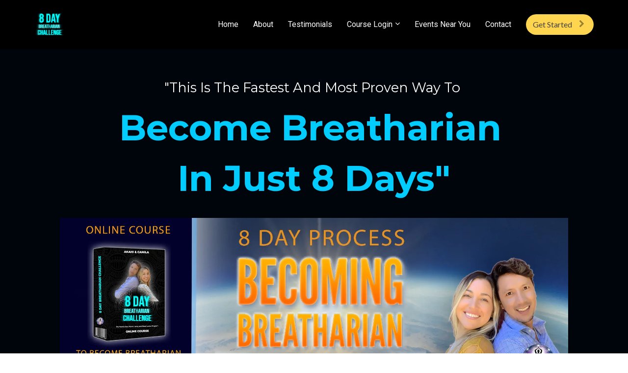

--- FILE ---
content_type: text/html; charset=UTF-8
request_url: https://www.praniclivingtraining.com/?r_done=1
body_size: 38892
content:
<!DOCTYPE html>
<html lang="en">
<head>
    <meta charset="UTF-8">
    <title>8 Day Breatharian Training Online</title>
    <meta name="description" content="Experience the&nbsp;Amazing 8 Day Breatharian Training&nbsp;from ANYWHERE in the world, guided by world renowned teachers Akahi and Camila.">
	<meta name="keywords" content="8 Day Pranic Lifestyle Process, becoming breatharian, pranic living, Akahi and Camila, breatharian couple,">
    <meta name="robots" content="index, follow">
    <link rel="shortcut icon" href="https://kartrausers.s3.amazonaws.com/superenergy/1647480_5b5fb74ccc2a0_Breatharian_Challenge.png">
    <meta name="viewport" content="width=device-width, initial-scale=1.0">

    <meta name="author" content="8 Day Breatharian Training Online">
    <meta property="og:title" content="8 Day Breatharian Training Online">
    <meta property="og:description" content="Experience the&nbsp;8 Day Breatharian Training from ANYWHERE in the world, guided by world renowned teachers Akahi and Camila.">
    <meta property="og:image" content="https://d11n7da8rpqbjy.cloudfront.net/superenergy/14137635_16039146734838_Day_Breatharian_Challenge_Master_Banner2.jpg">

    <!-- Font icons preconnect -->
    <link rel="preconnect" href="//app.kartra.com" crossorigin>
    <link rel="preconnect" href="//fonts.gstatic.com" crossorigin>
    <link rel="preconnect" href="//fonts.googleapis.com" crossorigin>
    <link rel="preconnect" href="//d2uolguxr56s4e.cloudfront.net" crossorigin>
     

    <link rel="dns-prefetch" href="//app.kartra.com">
    <link rel="dns-prefetch" href="//fonts.gstatic.com">
    <link rel="dns-prefetch" href="//fonts.googleapis.com">
    <link rel="dns-prefetch" href="//d2uolguxr56s4e.cloudfront.net">
     

    <!--
        Google fonts are computed and loaded on page build via save.js
        Individual stylesheets required are listed in /css/new/css/pages/skeleton.css
    -->
    <!--<link href="//d2uolguxr56s4e.cloudfront.net/internal/pages/css/skeleton.min.css" rel="stylesheet">-->
    <link type="text/css" rel="preload" href="https://fonts.googleapis.com/css?family=Roboto:300,300i,400,400i,600,600i,700,700i,900,900i|Roboto:300,300i,400,400i,600,600i,700,700i,900,900i|Lato:300,300i,400,400i,600,600i,700,700i,900,900i|Raleway:300,300i,400,400i,600,600i,700,700i,900,900i|Asap:300,300i,400,400i,600,600i,700,700i,900,900i|Montserrat:300,300i,400,400i,600,600i,700,700i,900,900i|Montserrat:300,300i,400,400i,600,600i,700,700i,900,900i|Lato:300,300i,400,400i,600,600i,700,700i,900,900i|Open+Sans:300,300i,400,400i,600,600i,700,700i,900,900i|Roboto+Condensed:300,300i,400,400i,600,600i,700,700i,900,900i|Open+Sans:300,300i,400,400i,600,600i,700,700i,900,900i|Damion:300,300i,400,400i,600,600i,700,700i,900,900i|Anton:300,300i,400,400i,600,600i,700,700i,900,900i|Nunito:300,300i,400,400i,600,600i,700,700i,900,900i|Ubuntu:300,300i,400,400i,600,600i,700,700i,900,900i|Roboto+Slab:300,300i,400,400i,600,600i,700,700i,900,900i&display=swap" as="style" onload="this.onload=null;this.rel='stylesheet'"><link rel="stylesheet" href="//d2uolguxr56s4e.cloudfront.net/internal/pages/css/new_bootstrap.css">

    <link rel="preload" href="//d2uolguxr56s4e.cloudfront.net/internal/pages/css/kartra_components.css" as="style" onload="this.onload=null;this.rel='stylesheet'">
    <link rel="preload" href="//app.kartra.com/css/new/css/pages/font-awesome.css" as="style" onload="this.onload=null;this.rel='stylesheet'">

    <noscript>
        <link rel="stylesheet" href="//d2uolguxr56s4e.cloudfront.net/internal/pages/css/kartra_components.css">
        <link rel="stylesheet" href="//app.kartra.com/css/new/css/pages/font-awesome.css">
    <link type="text/css" rel="stylesheet" href="https://fonts.googleapis.com/css?family=Roboto:300,300i,400,400i,600,600i,700,700i,900,900i|Roboto:300,300i,400,400i,600,600i,700,700i,900,900i|Lato:300,300i,400,400i,600,600i,700,700i,900,900i|Raleway:300,300i,400,400i,600,600i,700,700i,900,900i|Asap:300,300i,400,400i,600,600i,700,700i,900,900i|Montserrat:300,300i,400,400i,600,600i,700,700i,900,900i|Montserrat:300,300i,400,400i,600,600i,700,700i,900,900i|Lato:300,300i,400,400i,600,600i,700,700i,900,900i|Open+Sans:300,300i,400,400i,600,600i,700,700i,900,900i|Roboto+Condensed:300,300i,400,400i,600,600i,700,700i,900,900i|Open+Sans:300,300i,400,400i,600,600i,700,700i,900,900i|Damion:300,300i,400,400i,600,600i,700,700i,900,900i|Anton:300,300i,400,400i,600,600i,700,700i,900,900i|Nunito:300,300i,400,400i,600,600i,700,700i,900,900i|Ubuntu:300,300i,400,400i,600,600i,700,700i,900,900i|Roboto+Slab:300,300i,400,400i,600,600i,700,700i,900,900i&display=swap">
</noscript>
    
    <script>
        /*! loadCSS rel=preload polyfill. [c]2017 Filament Group, Inc. MIT License */
        (function(w){"use strict";if(!w.loadCSS){w.loadCSS=function(){}}var rp=loadCSS.relpreload={};rp.support=function(){var ret;try{ret=w.document.createElement("link").relList.supports("preload")}catch(e){ret=false}return function(){return ret}}();rp.bindMediaToggle=function(link){var finalMedia=link.media||"all";function enableStylesheet(){link.media=finalMedia}if(link.addEventListener){link.addEventListener("load",enableStylesheet)}else if(link.attachEvent){link.attachEvent("onload",enableStylesheet)}setTimeout(function(){link.rel="stylesheet";link.media="only x"});setTimeout(enableStylesheet,3e3)};rp.poly=function(){if(rp.support()){return}var links=w.document.getElementsByTagName("link");for(var i=0;i<links.length;i++){var link=links[i];if(link.rel==="preload"&&link.getAttribute("as")==="style"&&!link.getAttribute("data-loadcss")){link.setAttribute("data-loadcss",true);rp.bindMediaToggle(link)}}};if(!rp.support()){rp.poly();var run=w.setInterval(rp.poly,500);if(w.addEventListener){w.addEventListener("load",function(){rp.poly();w.clearInterval(run)})}else if(w.attachEvent){w.attachEvent("onload",function(){rp.poly();w.clearInterval(run)})}}if(typeof exports!=="undefined"){exports.loadCSS=loadCSS}else{w.loadCSS=loadCSS}})(typeof global!=="undefined"?global:this);

        window.global_id = 'Rp6WBoDwXArK';
        window.secure_base_url = '//app.kartra.com/';
    </script>
    
    <!--headerIncludes-->
    <style>
    
    .overlay_builder {
        position: relative;
    }

    .kartra_optin_footer-poweredby > p {
        font-size: 12px;
        line-height: 130%;
        font-weight: 300;
        color: #333;
        margin-top: 0px;
        margin-bottom: 0px;
    }

	body.modal-open{
		overflow:hidden;
		overflow-x:;
	}

    
	#page_background_color
	{
		background-color:#ffffff;
	}
	body
	{
		background-color:#ffffff;
		
	}
	

    [data-effect] {
        visibility: hidden;
    }
    
    </style>
    <script>
        var google_analytics = null;
        <head><meta name="facebook-domain-verification" content="xjxomkz1h6u9lbtunxcdgd8fito4s5" /><head>
    </script>
    <script src="/js/build/front/pages/skeleton-above.js"></script>
<style id="pagesCustomCSS">@import url('https://fonts.googleapis.com/css?family=Asap:400,700');

.kartra_headline--asap-font{
	font-family: 'Asap', sans-serif;
}
.kartra_text--asap-font{
	font-family: 'Asap', sans-serif;
}
.karttra_headline--large{
	font-size: 1.6rem;
}
.kartra_text--large{
	font-size: 0.8rem;
}
.kartra_button12--vs-14-btn{
	text-align: left;
	background-image: none;
	font-family: 'Asap', sans-serif;
	border-radius: 0px;
}
.kartra_button12--vs-14-btn .kartra_button12_icon{
    background-color: rgba(0,0,0,.15);
    display: block;
    text-align: center;
    line-height: 70px;
    border-radius: 50%;
    top: 50%;
    position: absolute;	
    padding-left: 0px;
    padding-right: 0px; 
}
.kartra_button12--vs-14-btn .kartra_button12_text{
	box-shadow: inset 0px -4px 0px rgba(0,0,0,.15), 0px 3px 10px rgba(0,0,0,.2);
}
.kartra_button12--vs-14-btn.kartra_button12--full-width .kartra_button12_icon{
	width: 70px;
    height: 70px;
    right: 25px;
    margin-top: -35px !important;
}
.kartra_button12--vs-14-btn.kartra_button12--full-width .kartra_button12_text{
    padding: 22px 110px 22px 40px;
}
.kartra_button12--vs-14-btn.kartra_button12--full-width .kartra_button12_icon .kartra_icon__icon{
	font-size: 32px;
	line-height: 70px;
}
@media(max-width: 420px){
   .kartra_button12--vs-14-btn.kartra_button12--full-width .kartra_button12_text {
        padding: 16px 100px 16px 16px;
    } 
}

/*GIANT*/
.kartra_button12--vs-14-btn.kartra_button12--giant .kartra_button12_text{
	padding: 20px 100px 20px 40px;
}

.kartra_button12--vs-14-btn.kartra_button12--giant .kartra_button12_icon{
    width: 60px;
    height: 60px;
    right: 20px;
    margin-top: -30px !important;	
}
.kartra_button12--vs-14-btn.kartra_button12--giant .kartra_button12_icon .kartra_icon__icon{
	font-size: 30px;
    line-height: 59px;	
}

/*LARGE*/
.kartra_button12--vs-14-btn.kartra_button12--large .kartra_button12_text{
	padding: 15px 90px 15px 30px;
}
.kartra_button12--vs-14-btn.kartra_button12--large .kartra_button12_icon{
    width: 50px;
    height: 50px;
    right: 20px;
    margin-top: -25px !important;	
}
.kartra_button12--vs-14-btn.kartra_button12--large .kartra_button12_icon .kartra_icon__icon{
	font-size: 30px;
    line-height: 49px;	
}
/*Medium*/
.kartra_button12--vs-14-btn.kartra_button12--medium .kartra_button12_text{
	padding: 13px 70px 13px 25px;
}
.kartra_button12--vs-14-btn.kartra_button12--medium .kartra_button12_icon{
    width: 40px;
    height: 40px;
    right: 15px;
    margin-top: -20px !important;	
}
.kartra_button12--vs-14-btn.kartra_button12--medium .kartra_button12_icon .kartra_icon__icon{
	font-size: 24px;
    line-height: 39px;	
}
/*small*/
.kartra_button12--vs-14-btn.kartra_button12--small .kartra_button12_text{
	padding: 10px 60px 10px 14px
}
.kartra_button12--vs-14-btn.kartra_button12--small .kartra_button12_icon{
    width: 35px;
    height: 35px;
    right: 10px;
    margin-top: -17px !important;	
}
.kartra_button12--vs-14-btn.kartra_button12--small .kartra_button12_icon .kartra_icon__icon{
    font-size: 22px;
    line-height: 33px;
}
/*tiny*/
.kartra_button12--vs-14-btn.kartra_button12--tiny .kartra_button12_text{
	padding: 5px 50px 5px 10px;
}
.kartra_button12--vs-14-btn.kartra_button12--tiny .kartra_button12_icon{
    width: 30px;
    height: 30px;
    right: 10px;
    margin-top: -15px !important;	
}
.kartra_button12--vs-14-btn.kartra_button12--tiny .kartra_button12_icon .kartra_icon__icon{
    font-size: 18px;
    line-height: 29px;
}
.js_kartra_component_holder--height-auto{
    min-height: auto;
}

@media(min-width: 991px){
	.kartra_button12--vs-14-btn.kartra_button12--full-width .kartra_button12_text .kartra_button12_text_first_line{
		font-size: 35px;
	}
	.kartra_button12--vs-14-btn.kartra_button12--full-width .kartra_button12_text .kartra_button12_text_second_line{
		font-size: 18px;
	}	
}
@media(max-width: 991px){
	.kartra_text--large{
		font-size: 0.9rem;
	}	
}
@media(max-width: 767px){
	.kartra_text--large{
		font-size: 1.05rem;
	}	
}
@media(max-width: 480px){
	.kartra_text--large{
		font-size: 1.20rem;
	}	
}</style>
</head>
<body>

    <div style="height:0px;width:0px;opacity:0;position:fixed" class="js_kartra_trackable_object" data-kt-type="kartra_page_tracking" data-kt-value="Rp6WBoDwXArK" data-kt-owner="4rGKZ1rz">
    </div>
    <div id="page" class="page container-fluid">
        <div id="page_background_color" class="row">
<div class="content content--popup-overflow-visible" style="background-color: rgb(0, 0, 0); padding: 0px;" id="_mny2w68vt">
                <div class="overflow_background_wrapper">
                    <div class="background_changer background_changer--blur0" style="background-image: none; opacity: 1;"></div>
                    <div class="background_changer_overlay" style="background-image: none;"></div>
                </div>
                <nav class="navbar navbar-inverse navbar--md-sm-center"><div class="container nav-elem-wrapper nav-elem-wrapper--md-sm-flex nav-elem-wrapper--md-sm-vertical-center nav-elem-wrapper--md-sm-justify-content-space-between">
                        <div class="navbar-header nav-elem-col">
                            <div data-component="image" href="javascript: void(0);">
                                <picture><source type="image/webp" data-srcset="//d11n7da8rpqbjy.cloudfront.net/superenergy/5963301_1570058043173C23CC9FA6C68D5E2.webp"></source><source type="image/png" data-srcset="//d11n7da8rpqbjy.cloudfront.net/superenergy/5963301_1570058043173C23CC9FA6C68D5E2.png"></source><img class="kartra_image kartra_image--logo kartra_image--margin-bottom-none pull-left background_changer--blur0" src="[data-uri]" style="border: 0px none rgb(35, 82, 124); margin: 0px 35px 0px 0px; opacity: 1; width: 60px; max-width: 100%; height: auto;" id="1532558391786_formbutton" data-original="//d11n7da8rpqbjy.cloudfront.net/superenergy/5963301_1570058043173C23CC9FA6C68D5E2.png"></picture>
</div> 
                            <button type="button" class="navbar-toggle collapsed" data-toggle="collapse" data-target="#navbar_RS9Hs07gFR" aria-expanded="false" aria-controls="navbar">
                                <span class="sr-only">Toggle navigation</span>
                                <span class="icon-bar"></span>
                                <span class="icon-bar"></span>
                                <span class="icon-bar"></span>
                            </button>
                        </div>
                        <div id="navbar_RS9Hs07gFR" class="navbar-collapse collapse nav-elem-col navbar-collapse--md-sm-padding-right-none js_kartra_component_holder">
                            <div class="navbar-collapse__inner navbar-collapse__inner--sm-padding-top-big-tiny navbar-collapse__inner--sm-padding-bottom-tiny navbar-collapse__inner--md-sm-vertical-center navbar-collapse__inner--md-sm-justify-content-end js_kartra_component_holder">
                                <ul class="kartra-nav nav navbar-nav navbar-right navbar-nav--md-padding-top-bottom-special-medium navbar-nav--sm-padding-top-bottom-big-tiny">
<li class="propClone">
                                        <a class="nav__link--style-one toggle_section" href="#_gm419joxl" data-color="#ffffff" data-frame-id="_mny2w68vt" id="1532558416145_formbutton" onmouseover="this.style.color='rgba(255, 255, 255, 0.8)';" onmouseout="this.style.color='#ffffff';" style="color: rgb(255, 255, 255); font-weight: 400; font-family: Roboto;" target="_parent">Home</a>
                                    </li>
                                    <li class="propClone">
                                        <a class="nav__link--style-one toggle_section" href="#_dha5kp4na" data-color="rgb(255, 255, 255)" data-frame-id="_mny2w68vt" onmouseover="this.style.color='rgb(255, 255, 255)';" onmouseout="this.style.color='rgb(255, 255, 255)';" style="color: rgb(255, 255, 255); font-weight: 400; font-family: Roboto;" target="_self">About</a>
                                    </li>
                                    <li class="propClone">
                                        <a class="nav__link--style-one toggle_section" href="#_1y9cpa6b5" data-color="rgb(255, 255, 255)" data-frame-id="_mny2w68vt" onmouseover="this.style.color='rgba(255, 255, 255, 0.8)';" onmouseout="this.style.color='rgb(255, 255, 255)';" style="color: rgb(255, 255, 255); font-weight: 400; font-family: roboto;" target="_self">Testimonials</a>
                                    </li>
                                    <li class="propClone dropdown">
                                        <a class="nav__link--style-one toggle_submenu" href="javascript: void(0);" data-color="rgb(255, 255, 255)" data-frame-id="_mny2w68vt" onmouseover="this.style.color='rgba(255, 255, 255, 0.8)';" onmouseout="this.style.color='rgb(255, 255, 255)';" style="color: rgb(255, 255, 255); font-weight: 400; font-family: Roboto;" data-toggle="dropdown" target="_parent">Course Login</a><ul class="dropdown-menu menu_dropdown-menu" style="background-color: rgb(51, 51, 51);">
<li><a class="toggle_page" href="https://app.kartra.com/redirect_to/?asset=page&amp;id=J3EHAYMdWO9c" data-project-id="0" data-page-id="120" data-frame-id="_mny2w68vt" target="_parent">Breatharian Healing Course</a></li>
<li><a class="toggle_custom" href="https://www.praniclivingtraining.com/akahimethodmembers" data-frame-id="_mny2w68vt" target="_parent">Akahi's 8DP Course</a></li>
</ul>
</li>
                                    <li class="propClone">
                                        <a class="nav__link--style-one toggle_pagelink " href="https://app.kartra.com/redirect_to/?asset=page&amp;id=UDu4WhzQwGoQ" data-color="rgb(255, 255, 255)" data-frame-id="_mny2w68vt" onmouseover="this.style.color='rgba(255, 255, 255, 0.996)';" onmouseout="this.style.color='rgb(255, 255, 255)';" style="color: rgb(255, 255, 255); font-weight: 400; font-family: Roboto;" aria-expanded="false" data-project-id="2" data-page-id="166" target="_parent">Events Near You</a>
                                    </li>
                                    <li class="propClone">
                                        <a class="nav__link--style-one toggle_pagelink " href="https://www.breatharianhealing.com/helpdesk" data-color="rgb(255, 255, 255)" data-frame-id="_mny2w68vt" onmouseover="this.style.color='rgba(255, 255, 255, 0.8)';" onmouseout="this.style.color='rgb(255, 255, 255)';" style="color: rgb(255, 255, 255); font-weight: 400; font-family: Roboto;" target="_parent">Contact</a>
                                    </li>
                                </ul>
<div class="inline_elements_wrapper pull-right xs-pull-center inline_elements_wrapper--last-child-margin-bottom-none inline_elements_wrapper--md-sm-margin-left-small inline_elements_wrapper--xs-margin-top-big-tiny" style="justify-content: center;">
                                    
                                    <div data-component="button" style="width: auto;">
                                        <a href="#_dhz403cz7" class="kartra_button1 kartra_button1--light-gold kartra_button1--light-black-color kartra_button1--icon-right kartra_button1--md-sm-margin-top-extra-small js_kartra_trackable_object kartra_button1--solid kartra_button1--small kartra_button1--rounded pull-center toggle_section hover" style="font-weight: 400; background-color: rgb(255, 213, 79); color: rgb(66, 66, 66); margin: 20px auto; font-family: Lato;" data-frame-id="_mny2w68vt" target="_self">Get Started<span class="kartra_icon__icon fa fa-chevron-right" style="color: rgba(0, 0, 0, 0.4); border-color: rgba(0, 0, 0, 0.4); font-weight: 400;"></span></a>
                                    </div>
                                </div>
                            </div>
                        </div>
                        <!--/.nav-collapse -->
                    </div>
                </nav>
</div>
<div class="content content--padding-large" style="background-color: rgb(0, 5, 12); padding: 0px 0px 50px;" id="_fhdl2czpq">
            <div class="background_changer background_changer--blur0" alt="" style="background-image: none; opacity: 1;"></div>
            <div class="background_changer_overlay" style="background-image: none;"></div>
            <div class="container-fluid">
                <div class="row row--equal background_changer--blur0" data-component="grid" id="g5xQzdqeW7" alt="" style="background-color: rgba(0, 0, 0, 0); border-radius: 0px; border-style: none; border-width: 0px; margin-top: 0px; margin-bottom: 0px; background-image: none; opacity: 1;"><div class="col-md-10 col-md-offset-1 background_changer--blur0" alt="" style="background-color: rgba(0, 0, 0, 0); border-radius: 0px; border-style: none; border-width: 0px; padding: 55px 15px 0px; background-image: none; opacity: 1;"><div class="js_kartra_component_holder"> 
<div data-component="list">
    <ul class="kartra_list">
        
        
        
    </ul>
</div>
<div data-component="text" id="MumkbMPHJo" kt="true">
    <div class="kartra_text kartra_text--extra-small kartra_text--lato-font kartra_text--deep-dark-slate-blue-opaque-75 kartra_text--font-weight-regular kartra_text--text-center" style="margin-top: 5px; margin-bottom: 0px; position: relative;">
<h3><span><span style="font-family: montserrat; font-size: 1rem; color: rgb(255, 255, 255);">"This Is The Fastest And Most Proven Way To </span></span></h3>
</div>
</div>
<div data-component="text" id="ZMuPEDNx3R" kt="true">
    <div class="kartra_text kartra_text--extra-small kartra_text--lato-font kartra_text--deep-dark-slate-blue-opaque-75 kartra_text--font-weight-regular kartra_text--text-center" style="margin-top: 10px; margin-bottom: 0px; position: relative;" data-effect="kartra_css_effect_4">
<h3><span><strong><span style="font-size: 2.66rem;"><span style="font-family: montserrat; color: rgb(0, 204, 255); font-size: 2.66rem;">Become Breatharian</span> </span></strong></span></h3>

<h3><span><strong><span style="font-size: 2.66rem;"><span style="font-family: montserrat; color: rgb(0, 204, 255); font-size: 2.66rem;">In Just 8 Days"</span></span></strong></span></h3>
</div>
</div>
<div data-component="image" href="javascript: void(0);"><picture><source type="image/webp" data-srcset="//d11n7da8rpqbjy.cloudfront.net/superenergy/12444361_15983039509838_Day_Breatharian_Challenge_Master_2.webp"></source><source type="image/jpeg" data-srcset="//d11n7da8rpqbjy.cloudfront.net/superenergy/12444361_15983039509838_Day_Breatharian_Challenge_Master_2.jpg"></source><img class="kartra_image kartra_image--full pull-center background_changer--blur0" src="[data-uri]" onerror="this.onerror=null;this.src='//d2uolguxr56s4e.cloudfront.net/img/kartrapages/placeholder.jpg';" alt="" style="border: 0px none rgb(51, 51, 51); margin: 30px auto 20px; opacity: 1; width: 1111px; max-width: 100%; height: auto;" data-effect="kartra_css_effect_3" data-original="//d11n7da8rpqbjy.cloudfront.net/superenergy/12444361_15983039509838_Day_Breatharian_Challenge_Master_2.jpg"></picture></div>
<div data-component="text" id="Y6z2rjVesi" kt="true">
    <div class="kartra_text kartra_text--extra-small kartra_text--lato-font kartra_text--deep-dark-slate-blue-opaque-75 kartra_text--font-weight-regular kartra_text--text-center" style="margin-top: 30px; margin-bottom: 30px; position: relative;">
<h3><span><span style="font-family: montserrat; color: rgb(255, 255, 255); font-size: 0.8rem;">This Breatharian Method is working for any spiritual seeker who tries it...</span></span></h3>

<p> </p>

<p style="font-size: 0.8rem;"><span style="font-family: montserrat; color: rgb(255, 255, 255); font-size: 0.8rem;">And in the next 5 minutes I will show you exactly how you too can become a powerful Breatharian! Read on to find out just how easy it is...</span></p>
</div>
</div>
 
</div></div></div>
<div class="row row--equal background_changer--blur0" data-component="grid" id="g5xQzdqeW7" alt="" style="background-color: rgba(0, 0, 0, 0); border-radius: 0px; border-style: none; border-width: 0px; margin-top: 0px; margin-bottom: 0px; background-image: none; opacity: 1;">
<div class="background_changer--blur0 col-md-5 col-md-offset-1" alt="" style="background-color: rgba(0, 0, 0, 0); border-radius: 0px; border-style: none; border-width: 0px; padding: 55px 15px 0px; background-image: none; opacity: 1;"><div class="js_kartra_component_holder"> 
<div data-component="text" id="uySklZ2rCQ" kt="true">
    <div class="kartra_text kartra_text--extra-small kartra_text--lato-font kartra_text--deep-dark-slate-blue-opaque-75 kartra_text--font-weight-regular kartra_text--text-center" style="margin-top: 30px; margin-bottom: 30px; position: relative;">
<p style="font-size: 1rem;"><strong><span style="font-family: montserrat; color: rgb(255, 255, 255); font-size: 1rem;">Here is a glimpse of what you get inside:</span></strong></p>
</div>
</div>
<div data-component="video" data-thumbnail="https://d11n7da8rpqbjy.cloudfront.net/superenergy/generated-kartra-video-thumb-10003723_15898691047818_Day_Breatharian_Challenge_Website_Video.mp4.jpg" data-screenshot="false">
                                <div class="kartra_video kartra_video_containerOWFi4PvtzrZa js_kartra_trackable_object" style="margin-top: 0px; margin-bottom: 20px; padding-bottom: 56.25%;" data-kt-type="video" data-kt-value="OWFi4PvtzrZa" data-kt-owner="4rGKZ1rz" id="OWFi4PvtzrZa/qfacd/?autoplay=false&amp;mute_on_start=false&amp;show_controls=true" data-random_str="qfacd"><script src="https://app.kartra.com/video/OWFi4PvtzrZa/qfacd/?autoplay=false&amp;mute_on_start=false&amp;show_controls=true"></script></div>
                            </div>
<div data-component="list">
    <ul class="kartra_list">
        
        
        
    </ul>
</div>
 
</div></div>
<div class="column--vertical-center background_changer--blur0 col-md-5" alt="" style="background-color: rgba(0, 0, 0, 0); border-radius: 0px; border-style: none; border-width: 0px; padding: 55px 15px 0px; background-image: none; opacity: 1;" id="b3p5bh6sCN"><div class="js_kartra_component_holder"> 
<div data-component="list">
    <ul class="kartra_list">
        
        
        
    </ul>
</div>
<div data-component="text" id="YqFXjX2TJt" kt="true">
    <div class="kartra_text kartra_text--extra-small kartra_text--lato-font kartra_text--deep-dark-slate-blue-opaque-75 kartra_text--font-weight-regular kartra_text--text-center" style="margin-top: 30px; margin-bottom: 0px; position: relative;">
<h2><strong><span><font face="montserrat"><span style="color: rgb(0, 204, 255);"><span style="font-size: 25.6px; color: rgb(0, 204, 255);">GAIN IMMEDIATE ACCESS NOW TO..</span></span></font></span></strong></h2>
</div>
</div>
<div data-component="text" id="JQjr7UdJzv" kt="true">
    <div class="kartra_text kartra_text--extra-small kartra_text--lato-font kartra_text--deep-dark-slate-blue-opaque-75 kartra_text--font-weight-regular kartra_text--text-center" style="margin-top: 30px; margin-bottom: 0px; position: relative;">
<p><span style="font-size: 0.8rem; font-family: montserrat; color: rgb(255, 255, 255);">8 Day On-Demand Online Training Program To Become </span><font><font color="#ffffff" face="montserrat"><span style="font-size: 0.8rem;">Breatharian, </span></font></font></p>
</div>
</div>
<div data-component="text" id="3IxzrjFItF" kt="true">
    <div class="kartra_text kartra_text--extra-small kartra_text--lato-font kartra_text--deep-dark-slate-blue-opaque-75 kartra_text--font-weight-regular kartra_text--text-center" style="margin-top: 30px; margin-bottom: 0px; position: relative;">
<h2><span><span style="color: rgb(255, 255, 255); font-family: montserrat; font-size: 0.8rem;">...Experience and Learn The World's Most Powerful Breathwork Techniques</span></span></h2>

<h2><span><span style="color: rgb(255, 255, 255); font-family: montserrat; font-size: 0.8rem;"> And Become Breatharian!</span></span></h2>
</div>
</div>
<div data-component="button" id="CPRYgcNPMA"><a href="#_dhz403cz7" class="kartra_button12 kartra_button12--default kartra_button12--gradient append-icon js_kartra_trackable_object kartra_button12--solid kartra_button12--large kartra_button12--squared pull-center toggle_section" style="background-color: rgb(189, 164, 0); color: rgb(255, 255, 255); margin: 30px auto; font-weight: 400; font-family: Montserrat;" data-frame-id="_fhdl2czpq" data-kt-layout="0" target="_self"><span class="kartra_button12_text" style="font-weight: 400;"><span class="kartra_button12_text_first_line" style="font-weight: 400;">GRANT ME IMMEDIATE ACCESS!</span><span class="kartra_button12_text_second_line" style="font-weight: 400;">Just One Payment Of $297</span></span> </a></div>
<div data-component="text" id="5Vnp85mzjD"><div class="kartra_text" style="position: relative; margin-top: -10px; margin-bottom: 0px;">
<p style="text-align: center;"><u><span><a data-frame-id="_fhdl2czpq" href="http://superenergy.kartra.com/checkout/breatharianenrollment" target="_parent"><span><span style="font-family: roboto; color: rgb(255, 255, 255);">Or pay in 3 installments of $99 each for a total of $297</span></span></a></span></u></p>
</div></div>
 
</div></div>
</div>
<div class="row row--equal background_changer--blur0" data-component="grid" id="g5xQzdqeW7" alt="" style="background-color: rgba(0, 0, 0, 0); border-radius: 0px; border-style: none; border-width: 0px; margin-top: 0px; margin-bottom: 0px; background-image: none; opacity: 1;"><div class="background_changer--blur0 col-md-8 col-md-offset-2" alt="" style="background-color: rgba(0, 0, 0, 0); border-radius: 0px; border-style: none; border-width: 0px; padding: 55px 15px 0px; background-image: none; opacity: 1;" id="b3p5bh6sCN"><div class="js_kartra_component_holder"> 
<div data-component="list">
    <ul class="kartra_list">
        
        
        
    </ul>
</div>
<div data-component="text" id="YqFXjX2TJt" kt="true">
    <div class="kartra_text kartra_text--extra-small kartra_text--lato-font kartra_text--deep-dark-slate-blue-opaque-75 kartra_text--font-weight-regular kartra_text--text-center" style="margin-top: 30px; margin-bottom: 0px; position: relative;">
<h2><span><strong><span style="font-size: 1.2rem;"><font face="montserrat"><span style="font-size: 1.2rem;"><span style="color: rgb(0, 204, 255); font-size: 1.2rem;">WHAT YOU WILL LEARN INSIDE...</span></span></font></span></strong></span></h2>
</div>
</div>
<div data-component="text" id="3IxzrjFItF" kt="true">
    <div class="kartra_text kartra_text--extra-small kartra_text--lato-font kartra_text--deep-dark-slate-blue-opaque-75 kartra_text--font-weight-regular kartra_text--text-center" style="margin-top: 30px; margin-bottom: 0px; position: relative;">
<h3><span style="line-height: 2em;"><strong><span style="line-height: 2em;"><span style="font-family: montserrat; font-size: 0.8rem; color: rgb(0, 204, 255); line-height: 2em;">➽</span> </span></strong><span style="font-family: montserrat; font-size: 0.8rem; color: rgb(255, 255, 255); line-height: 2em;">How to activate your energy centers and spiritual gifts.</span></span></h3>

<h3><span style="line-height: 2em;"><strong><span style="line-height: 2em;"><span style="font-family: montserrat; font-size: 0.8rem; color: rgb(0, 204, 255); line-height: 2em;">➽ </span></span></strong><span style="font-family: montserrat; font-size: 0.8rem; color: rgb(255, 255, 255); line-height: 2em;">How to nourish your body on Prana.</span></span></h3>

<h3><span style="line-height: 2em;"><strong><span style="line-height: 2em;"><span style="font-family: montserrat; font-size: 0.8rem; color: rgb(0, 204, 255); line-height: 2em;">➽ </span></span></strong><span style="font-family: montserrat; font-size: 0.8rem; color: rgb(255, 255, 255); line-height: 2em;">How to safely Fast to reach the ultimate detoxification</span><br>
<strong><span style="line-height: 2em;"><span style="font-family: montserrat; font-size: 0.8rem; color: rgb(0, 204, 255); line-height: 2em;">➽ </span></span></strong><span style="font-family: montserrat; font-size: 0.8rem; color: rgb(255, 255, 255); line-height: 2em;">How to do powerful energy healing on others.</span></span></h3>

<h3><span style="line-height: 2em;"><strong><span style="line-height: 2em;"><span style="font-family: montserrat; font-size: 0.8rem; color: rgb(0, 204, 255); line-height: 2em;">➽ </span></span></strong><span style="font-family: montserrat; font-size: 0.8rem; color: rgb(255, 255, 255); line-height: 2em;">How to remove your biggest energy blocks.</span></span></h3>
</div>
</div>
<div data-component="text" id="npO3CLV9Ie" kt="true">
    <div class="kartra_text kartra_text--extra-small kartra_text--lato-font kartra_text--deep-dark-slate-blue-opaque-75 kartra_text--font-weight-regular kartra_text--text-center" style="margin-top: 70px; margin-bottom: 0px; position: relative;">
<h3><span><span style="color: rgb(255, 255, 255);"><span style="font-family: montserrat; font-size: 0.8rem; color: rgb(255, 255, 255);">By MASTERING THE BREATH you can ACTIVATE your <u><span style="font-family: montserrat; font-size: 0.8rem; color: rgb(255, 255, 255);"><span style="font-family: montserrat; font-size: 0.8rem; color: rgb(255, 255, 255);">ENTIRE</span></span></u> energetic body on a comprehensive and deep level...</span></span></span></h3>

<h3> </h3>

<h3><span><span style="color: rgb(255, 255, 255);"><span style="font-family: montserrat; font-size: 0.8rem; color: rgb(255, 255, 255);">Not just the chakras, or the auras... <em><strong>but everything down to blockages stuck on a deep cellular level that MOST healing modalities don't address. </strong></em></span></span></span></h3>
</div>
</div>
<div data-component="text" id="npO3CLV9Ie" kt="true">
    <div class="kartra_text kartra_text--extra-small kartra_text--lato-font kartra_text--deep-dark-slate-blue-opaque-75 kartra_text--font-weight-regular kartra_text--text-center" style="margin-top: 70px; margin-bottom: 0px; position: relative;">
<h3><span><span style="font-family: montserrat; font-size: 0.8rem; color: rgb(255, 255, 255);">All this and more, you'll master in our 8-day Breatharian Method... </span></span></h3>

<p><span><span style="font-family: montserrat; font-size: 0.8rem; color: rgb(255, 255, 255);">You will get immediate access to all  the training videos that are available inside our secure membership area. </span></span></p>

<p> </p>

<p><span><span style="font-family: montserrat; font-size: 0.8rem; color: rgb(255, 255, 255);">The videos are designed in such a way that you would be able to go through the entire training program in just 8 days, all at the comfort of being in your own home.</span></span></p>
</div>
</div>
 
</div></div></div>
<div class="row row--equal background_changer--blur0" data-component="grid" id="g5xQzdqeW7" alt="" style="background-color: rgba(0, 0, 0, 0); border-radius: 0px; border-style: none; border-width: 0px; margin-top: 0px; margin-bottom: 0px; background-image: none; opacity: 1;"><div class="background_changer--blur0 col-md-6 col-md-offset-3" alt="" style="background-color: rgba(0, 0, 0, 0); border-radius: 0px; border-style: none; border-width: 0px; padding: 55px 15px 0px; background-image: none; opacity: 1;" id="b3p5bh6sCN"><div class="js_kartra_component_holder"> 
<div data-component="list">
    <ul class="kartra_list">
        
        
        
    </ul>
</div>
<div data-component="text" id="YqFXjX2TJt" kt="true">
    <div class="kartra_text kartra_text--extra-small kartra_text--lato-font kartra_text--deep-dark-slate-blue-opaque-75 kartra_text--font-weight-regular kartra_text--text-center" style="margin-top: 30px; margin-bottom: 30px; position: relative;">
<h2><span><strong><span style="font-size: 1.2rem;"><font face="montserrat"><span style="font-size: 1.2rem;"><span style="color: rgb(0, 204, 255); font-size: 1.2rem;">LIFE IS NEVER THE SAME AFTER THIS 8 DAY BREATHARIAN PROGRAM</span></span></font></span></strong></span></h2>
</div>
</div>
<div data-component="video" data-thumbnail="https://d11n7da8rpqbjy.cloudfront.net/superenergy/generated-kartra-video-thumb-12085117_1597079621230Becoming_Breatharian_-_Facebook_ad_8DP_2020.m4v.jpg" data-screenshot="false">
                                <div class="kartra_video kartra_video_containerisUMy4ASbcrK js_kartra_trackable_object" style="margin-top: 0px; margin-bottom: 20px; padding-bottom: 56.25%;" data-kt-type="video" data-kt-value="isUMy4ASbcrK" data-kt-owner="4rGKZ1rz" id="isUMy4ASbcrK/lfacd/?autoplay=false&amp;mute_on_start=false&amp;show_controls=true" data-random_str="lfacd"><script src="https://app.kartra.com/video/isUMy4ASbcrK/lfacd/?autoplay=false&amp;mute_on_start=false&amp;show_controls=true"></script></div>
                            </div>
 
</div></div></div>
<div class="row row--equal background_changer--blur0" data-component="grid" id="g5xQzdqeW7" alt="" style="background-color: rgba(0, 0, 0, 0); border-radius: 0px; border-style: none; border-width: 0px; margin-top: 0px; margin-bottom: 0px; background-image: none; opacity: 1;">
<div class="background_changer--blur0 col-md-4 col-md-offset-2" alt="" style="background-color: rgba(0, 0, 0, 0); border-radius: 0px; border-style: none; border-width: 0px; padding: 55px 15px 0px; background-image: none; opacity: 1;" id="b3p5bh6sCN"><div class="js_kartra_component_holder"> 
<div data-component="list">
    <ul class="kartra_list">
        
        
        
    </ul>
</div>
<div data-component="image" href="javascript: void(0);"><picture><source type="image/webp" data-srcset="//d11n7da8rpqbjy.cloudfront.net/superenergy/2658447_15436211581288dp_copy.webp"></source><source type="image/jpeg" data-srcset="//d11n7da8rpqbjy.cloudfront.net/superenergy/2658447_15436211581288dp_copy.jpeg"></source><img class="kartra_image kartra_image--full pull-left background_changer--blur0" src="[data-uri]" onerror="this.onerror=null;this.src='//d2uolguxr56s4e.cloudfront.net/img/kartrapages/placeholder.jpg';" alt="" style="border: 0px none rgb(51, 51, 51); margin: 30px 0px 20px; opacity: 1; width: 384px; max-width: 100%; height: auto;" data-original="//d11n7da8rpqbjy.cloudfront.net/superenergy/2658447_15436211581288dp_copy.jpeg"></picture></div>
 
</div></div>
<div class="background_changer--blur0 col-md-4" alt="" style="background-color: rgba(0, 0, 0, 0); border-radius: 0px; border-style: none; border-width: 0px; padding: 55px 15px 0px; background-image: none; opacity: 1;" id="LHwZoAKQM2"><div class="js_kartra_component_holder"> 
<div data-component="list">
    <ul class="kartra_list">
        
        
        
    </ul>
</div>
<div data-component="image" href="javascript: void(0);"><picture><source type="image/webp" data-srcset="//d11n7da8rpqbjy.cloudfront.net/funnelsutra/12756274_1599319716075Amara.webp"></source><source type="image/png" data-srcset="//d11n7da8rpqbjy.cloudfront.net/funnelsutra/12756274_1599319716075Amara.png"></source><img class="kartra_image kartra_image--full pull-center background_changer--blur0" src="[data-uri]" onerror="this.onerror=null;this.src='//d2uolguxr56s4e.cloudfront.net/img/kartrapages/placeholder.jpg';" alt="" style="border-color: rgb(51, 51, 51); border-style: none; border-width: 0px; margin: 30px auto 20px; opacity: 1; width: 1111px; max-width: 100%; height: auto;" data-original="//d11n7da8rpqbjy.cloudfront.net/funnelsutra/12756274_1599319716075Amara.png"></picture></div>
<div data-component="image" href="javascript: void(0);"><picture><source type="image/webp" data-srcset="//d11n7da8rpqbjy.cloudfront.net/funnelsutra/12756285_1599319746122Max.webp"></source><source type="image/png" data-srcset="//d11n7da8rpqbjy.cloudfront.net/funnelsutra/12756285_1599319746122Max.png"></source><img class="kartra_image kartra_image--full pull-center background_changer--blur0" src="[data-uri]" onerror="this.onerror=null;this.src='//d2uolguxr56s4e.cloudfront.net/img/kartrapages/placeholder.jpg';" alt="" style="border-color: rgb(51, 51, 51); border-style: none; border-width: 0px; margin: 60px auto 20px; opacity: 1; width: 1111px; max-width: 100%; height: auto;" data-original="//d11n7da8rpqbjy.cloudfront.net/funnelsutra/12756285_1599319746122Max.png"></picture></div>
<div data-component="image" href="javascript: void(0);"><picture><source type="image/webp" data-srcset="//d11n7da8rpqbjy.cloudfront.net/funnelsutra/12756297_1599319770321Roberta.webp"></source><source type="image/png" data-srcset="//d11n7da8rpqbjy.cloudfront.net/funnelsutra/12756297_1599319770321Roberta.png"></source><img class="kartra_image kartra_image--full pull-center background_changer--blur0" src="[data-uri]" onerror="this.onerror=null;this.src='//d2uolguxr56s4e.cloudfront.net/img/kartrapages/placeholder.jpg';" alt="" style="border-color: rgb(51, 51, 51); border-style: none; border-width: 0px; margin: 60px auto 20px; opacity: 1; width: 1111px; max-width: 100%; height: auto;" data-original="//d11n7da8rpqbjy.cloudfront.net/funnelsutra/12756297_1599319770321Roberta.png"></picture></div>
 
</div></div>
</div>
<div class="row row--equal background_changer--blur0" data-component="grid" id="sqgiSij32q" alt="" style="background-color: rgba(0, 0, 0, 0); border-radius: 0px; border-style: none; border-width: 0px; margin-top: 0px; margin-bottom: 0px; background-image: none; opacity: 1;"><div class="background_changer--blur0 col-md-6 col-md-offset-3" alt="" style="background-color: rgba(0, 0, 0, 0); border-radius: 0px; border-style: none; border-width: 0px; padding: 55px 15px 0px; background-image: none; opacity: 1;" id="b3p5bh6sCN"><div class="js_kartra_component_holder"> 
<div data-component="list">
    <ul class="kartra_list">
        
        
        
    </ul>
</div>
<div data-component="button" id="CPRYgcNPMA"><a href="#_dhz403cz7" class="kartra_button12 kartra_button12--default kartra_button12--gradient append-icon kartra_button12--solid kartra_button12--large kartra_button12--squared pull-center toggle_section" style="background-color: rgb(0, 181, 53); color: rgb(255, 255, 255); margin: 30px auto; font-weight: 400; font-family: Montserrat;" data-frame-id="_fhdl2czpq" data-kt-layout="0" target="_self"><span class="kartra_button12_text" style="font-weight: 400;"><span class="kartra_button12_text_first_line" style="font-weight: 400;">YES! I WANT TO BECOME  BREATHARIAN</span><span class="kartra_button12_text_second_line" style="font-weight: 400;"></span></span> </a></div>
<div data-component="text" id="Lliu6KC80m">
                                    <div class="kartra_text kartra_text--size-medium kartra_text--lato-font kartra_text--deep-pale-golden kartra_text--font-weight-regular" data-gramm_id="cb875b0b-2fa8-25ba-3f3b-3d214c335a17" data-gramm="true" style="position: relative; margin: 0px 0px 20px;" data-gramm_editor="true">
<h2 style="text-align: center;">
<font color="#ffffff"><span style="font-size: 0.8rem;"><span style="caret-color: rgb(255, 255, 255); font-size: 0.8rem;">Join</span> Us Live To Experience the Scientifically Proven Breatharian </span></font><font color="#ffffff"><span style="font-size: 0.8rem;"><span style="caret-color: rgb(255, 255, 255); font-size: 0.8rem;">Method</span></span></font><span style="color: rgb(255, 255, 255); font-size: 0.8rem;"> for Alternative Healing and Consciousness Evolution, an event for Wellness Enthusiasts, Energy Healers, Conscious Breathers, Yogis, Light Workers and for You"</span>
</h2>
</div>
<grammarly-btn><div class="_1BN1N Kzi1t _3OU5v MoE_1 _2DJZN" style="z-index: 2; transform: translate(820.984375px, 32px);"><div class="_1HjH7"><div title="Protected by Grammarly" class="_3qe6h"> </div></div></div></grammarly-btn>
                                </div>
 
</div></div></div>
            </div>
        </div>
<div class="content content--padding-large" style="background-color: rgb(255, 255, 255); padding: 45px 0px 20px;" id="_dha5kp4na">
            <div class="background_changer background_changer--blur0" alt="" style="background-image: none; opacity: 1;"></div>
            <div class="background_changer_overlay" style="background-image: none;"></div>
            <div class="container-fluid">
                <div class="row row--equal background_changer--blur0" data-component="grid" id="g5xQzdqeW7" alt="" style="background-color: rgba(0, 0, 0, 0); border-radius: 0px; border-style: none; border-width: 0px; margin-top: 30px; margin-bottom: 0px; background-image: none; opacity: 1;">
<div class="background_changer--blur0 col-md-4 col-md-offset-2" alt="" style="background-color: rgba(255, 255, 255, 0); border-radius: 0px; border-style: none; border-width: 0px; padding: 0px 15px 45px; background-image: none; opacity: 1;"><div class="js_kartra_component_holder"> 
<div data-component="image" href="javascript: void(0);"><picture><source type="image/webp" data-srcset="//d11n7da8rpqbjy.cloudfront.net/funnelsutra/12753474_1599309938359Ricardo.webp"></source><source type="image/png" data-srcset="//d11n7da8rpqbjy.cloudfront.net/funnelsutra/12753474_1599309938359Ricardo.png"></source><img class="kartra_image kartra_image--full pull-center background_changer--blur0" src="[data-uri]" onerror="this.onerror=null;this.src='//d2uolguxr56s4e.cloudfront.net/img/kartrapages/placeholder.jpg';" alt="" style="border-color: rgb(51, 51, 51); border-style: none; border-width: 0px; margin: 0px auto; opacity: 1; width: 444px; max-width: 100%; height: auto;" data-original="//d11n7da8rpqbjy.cloudfront.net/funnelsutra/12753474_1599309938359Ricardo.png"></picture></div>
<div data-component="text" id="3ZhEw83iwY" kt="true">
    <div class="kartra_text kartra_text--extra-small kartra_text--lato-font kartra_text--deep-dark-slate-blue-opaque-75 kartra_text--font-weight-regular kartra_text--text-center" style="margin-top: 10px; margin-bottom: 10px; position: relative;">
<p data-css="tve-u-16fc72d0a6c" style="font-size: 1rem; line-height: 1.4em; font-family: Montserrat;"><strong><span style="color: rgb(51, 204, 255); font-size: 1rem; line-height: 1.4em; font-family: Montserrat;"><span style="font-family: montserrat; line-height: 1.4em; font-size: 1rem; color: rgb(51, 204, 255);">I Am Akahi Ricardo Salas</span></span></strong></p>
</div>
</div>
<div data-component="list">
    <ul class="kartra_list">
        
        
        
    </ul>
</div>
<div data-component="text" id="boV8h8E0Qg" kt="true">
    <div class="kartra_text kartra_text--extra-small kartra_text--lato-font kartra_text--deep-dark-slate-blue-opaque-75 kartra_text--font-weight-regular kartra_text--text-center" style="margin-top: 10px; margin-bottom: 10px; position: relative;">
<p data-css="tve-u-16fc72d0a6c" style="font-size: 0.65rem; line-height: 1.4em; font-family: Montserrat;"><em><span style="color: rgb(0, 0, 0); font-size: 0.8rem; line-height: 1.4em;"><span style="font-family: montserrat; line-height: 1.4em; font-size: 0.8rem; color: rgb(0, 0, 0);">Me and my wife Camila have been recognized as the world's best Pranic Living and Breathwork Healers by The NewYork Post, CNN, Collective Evolution, The Sun and The Yahoo News.</span></span></em></p>
</div>
</div>
 
</div></div>
<div class="col-md-4 background_changer--blur0" alt="" style="background-color: rgba(255, 255, 255, 0); border-radius: 0px; border-style: none; border-width: 0px; padding: 0px 15px 45px; background-image: none; opacity: 1;" id="JkezStok7O"><div class="js_kartra_component_holder"> 
<div data-component="list">
    <ul class="kartra_list">
        
        
        
    </ul>
</div>
<div data-component="image" href="javascript: void(0);"><picture><source type="image/webp" data-srcset="//d11n7da8rpqbjy.cloudfront.net/funnelsutra/12753940_1599311492935NY_Post.webp"></source><source type="image/png" data-srcset="//d11n7da8rpqbjy.cloudfront.net/funnelsutra/12753940_1599311492935NY_Post.png"></source><img class="kartra_image kartra_image--full pull-center background_changer--blur0" src="[data-uri]" onerror="this.onerror=null;this.src='//d2uolguxr56s4e.cloudfront.net/img/kartrapages/placeholder.jpg';" alt="" style="border-color: rgb(51, 51, 51); border-style: none; border-width: 0px; margin: 65px auto 0px; opacity: 1; width: 1098px; max-width: 100%; height: auto;" data-original="//d11n7da8rpqbjy.cloudfront.net/funnelsutra/12753940_1599311492935NY_Post.png"></picture></div>
 
</div></div>
</div>
<div class="row row--equal background_changer--blur0" data-component="grid" id="g5xQzdqeW7" alt="" style="background-color: rgba(0, 0, 0, 0); border-radius: 0px; border-style: none; border-width: 0px; margin-top: 30px; margin-bottom: 0px; background-image: none; opacity: 1;"><div class="background_changer--blur0 col-md-8 col-md-offset-2" alt="" style="background-color: rgba(255, 255, 255, 0); border-radius: 0px; border-style: none; border-width: 0px; padding: 0px 15px 45px; background-image: none; opacity: 1;" id="JkezStok7O"><div class="js_kartra_component_holder"> 
<div data-component="text" id="vDLmrFkekm" kt="true">
    <div class="kartra_text kartra_text--extra-small kartra_text--lato-font kartra_text--deep-dark-slate-blue-opaque-75 kartra_text--font-weight-regular kartra_text--text-center" style="margin-top: 10px; margin-bottom: 10px; position: relative;">
<p data-css="tve-u-16fc72d0a6c" style="font-size: 1.4rem; line-height: 1.4em; font-family: Montserrat;"><strong><span style="font-size: 1.4rem; line-height: 1.4em; font-family: Montserrat;"><span style="font-family: montserrat; line-height: 1.4em; color: rgb(0, 0, 0); font-size: 1.4rem;">AS SEEN ON</span></span></strong></p>
</div>
</div>
<div data-component="list">
    <ul class="kartra_list">
        
        
        
    </ul>
</div>
<div data-component="image" href="javascript: void(0);"><picture><source type="image/webp" data-srcset="//d11n7da8rpqbjy.cloudfront.net/funnelsutra/12753994_1599311777541As_Seen_On.webp"></source><source type="image/png" data-srcset="//d11n7da8rpqbjy.cloudfront.net/funnelsutra/12753994_1599311777541As_Seen_On.png"></source><img class="kartra_image kartra_image--full pull-center background_changer--blur0" src="[data-uri]" onerror="this.onerror=null;this.src='//d2uolguxr56s4e.cloudfront.net/img/kartrapages/placeholder.jpg';" alt="" style="border-color: rgb(51, 51, 51); border-style: none; border-width: 0px; margin: 20px auto 0px; opacity: 1; width: 1111px; max-width: 100%; height: auto;" data-original="//d11n7da8rpqbjy.cloudfront.net/funnelsutra/12753994_1599311777541As_Seen_On.png"></picture></div>
 
</div></div></div>
<div class="row row--equal background_changer--blur0" data-component="grid" id="g5xQzdqeW7" alt="" style="background-color: rgba(0, 0, 0, 0); border-radius: 0px; border-style: none; border-width: 0px; margin-top: 30px; margin-bottom: 0px; background-image: none; opacity: 1;"><div class="background_changer--blur0 col-md-8 col-md-offset-2" alt="" style="background-color: rgba(255, 255, 255, 0); border-radius: 0px; border-style: none; border-width: 0px; padding: 0px 15px 45px; background-image: none; opacity: 1;" id="JkezStok7O"><div class="js_kartra_component_holder"> 
<div data-component="list">
    <ul class="kartra_list">
        
        
        
    </ul>
</div>
 
</div></div></div>
            </div>
        </div>
<div class="content content--padding-extra-large" style="background-color: rgb(4, 1, 55); padding: 20px 0px;" id="_1y9cpa6b5">
            <div class="background_changer background_changer--blur0 js-bg-next-gen" style="opacity: 0.1;" data-bg='url("https://d11n7da8rpqbjy.cloudfront.net/superenergy/3969054_1555117727025Screen_Shot_2019-04-12_at_10.04.36_AM.png")'></div>
            <div class="background_changer_overlay" style="background-image: none;"></div>
            <div class="container">
                <div class="row" data-component="grid" id="hOnsEDLh0U">
                <div class="col-md-12">
                    <div class="js_kartra_component_holder">
                        
                        
                        
                        <div data-component="headline" id="6R8rTOX7hj">
                            <div class="kartra_headline kartra_headline--white kartra_headline--zilla-slab-font kartra_headline--h1 kartra_headline--size-very-extra-large-giant kartra_headline--font-weight-bold kartra_headline--text-center" data-gramm_id="a58291c8-f5fa-f4db-6b06-6679e6e68ec4" data-gramm="true" style="position: relative; margin-top: 10px; margin-bottom: 0px;" data-gramm_editor="true" data-effect="kartra_css_effect_2">
<p style="font-size: 2.66rem; line-height: 1.6em;"><span style="font-family: lato; line-height: 1.6em; text-shadow: rgb(0, 0, 0) 0px 0px 2px; font-size: 2.66rem; color: rgb(102, 204, 255);">8 DAY PRANIC PROCESS</span></p>
</div>
<grammarly-btn><div class="_1BN1N Kzi1t _3OU5v MoE_1 _2DJZN" style="z-index: 2; transform: translate(1080px, 106px);"><div class="_1HjH7"><div title="Protected by Grammarly" class="_3qe6h"> </div></div></div></grammarly-btn>
                        </div>
<div data-component="text" id="rIKUOospqa">
                            <div class="kartra_text kartra_text--font-weight-regular kartra_text--lato-font kartra_text--deep-pale-golden kartra_text--size-big-special-small kartra_text--text-center kartra_text--margin-bottom-extra-large kartra_text--sm-margin-bottom-extra-medium" data-gramm_id="de44a175-ae62-80d4-120e-2205e9c7ba79" data-gramm="true" style="position: relative; margin: 0px;" data-gramm_editor="true">
<p style="font-size: 0.8rem;"><strong><span style="color: rgb(102, 204, 255); font-size: 0.8rem;"><span style="font-size: 0.8rem; color: rgb(102, 204, 255);">DISCOVER THE LEGENDARY 8 DAY PROCESS, 12 YEARS AROUND THE WORLD, </span></span></strong></p>

<p style="font-size: 0.8rem;"><strong><span style="color: rgb(102, 204, 255); font-size: 0.8rem;"><span style="font-size: 0.8rem; color: rgb(102, 204, 255);">27 COUNTRIES, </span></span></strong><strong><span style="color: rgb(102, 204, 255); font-size: 0.8rem;"><span style="font-size: 0.8rem; color: rgb(102, 204, 255);">OVER 60.000 LIVES CHANGED.</span></span></strong></p>
</div>
<grammarly-btn><div class="_1BN1N Kzi1t _3OU5v MoE_1 _2DJZN" style="z-index: 2; transform: translate(889.984375px, -1px);"><div class="_1HjH7"><div title="Protected by Grammarly" class="_3qe6h"> </div></div></div></grammarly-btn>
                        </div>
<div data-component="headline" id="accordion-8JEPZuB8Uu">
                            <grammarly-btn><div class="_1BN1N Kzi1t _3OU5v MoE_1 _2DJZN" style="z-index: 2; transform: translate(1080px, 106px);"><div class="_1HjH7"><div title="Protected by Grammarly" class="_3qe6h"> </div></div></div></grammarly-btn>
                        </div>
<div data-component="headline" id="vDgxKHVlmL">
                            <grammarly-btn><div class="_1BN1N Kzi1t _3OU5v MoE_1 _2DJZN" style="z-index: 2; transform: translate(1080px, 106px);"><div class="_1HjH7"><div title="Protected by Grammarly" class="_3qe6h"> </div></div></div></grammarly-btn>
                        </div>
<div data-component="headline" id="rdDghE0pfK">
                            <grammarly-btn><div class="_1BN1N Kzi1t _3OU5v MoE_1 _2DJZN" style="z-index: 2; transform: translate(1080px, 106px);"><div class="_1HjH7"><div title="Protected by Grammarly" class="_3qe6h"> </div></div></div></grammarly-btn>
                        </div>
                        
                    </div>
                </div>
            </div>
<div class="row" data-component="grid">
<div class="col-md-6"><div class="js_kartra_component_holder"><div data-component="video" data-thumbnail="https://d11n7da8rpqbjy.cloudfront.net/superenergy/generated-kartra-video-thumb-8888988_1585964208306Akahi_and_Camila_-_Breatharian_Process_review_by_Rafael.mp4.jpg" data-screenshot="false" id="YFUuAlbjQp">
                                <div class="kartra_video kartra_video--player_1" style="margin-top: 0px; margin-bottom: 20px; padding-bottom: 56.25%;">
                                    <iframe src="https://app.kartra.com/external_video/youtube/AhkjE2Rct8k" scrolling="no" allowfullscreen="true" data-video-type="youtube" data-video="AhkjE2Rct8k" width="100%" frameborder="0"></iframe>
                                    
                                <div class="kartra_video_player_shadow"></div>
</div>
                            </div></div></div>
<div class="col-md-6"><div class="js_kartra_component_holder"><div data-component="video" data-thumbnail="https://d11n7da8rpqbjy.cloudfront.net/superenergy/generated-kartra-video-thumb-8888988_1585964208306Akahi_and_Camila_-_Breatharian_Process_review_by_Rafael.mp4.jpg" data-screenshot="false" id="axgFaJnCNi">
                                <div class="kartra_video kartra_video--player_1 kartra_video_containeriYlbe2gwJCYf js_kartra_trackable_object" style="margin-top: 0px; margin-bottom: 20px; padding-bottom: 56.25%;" data-kt-type="video" data-kt-value="iYlbe2gwJCYf" data-kt-owner="4rGKZ1rz" id="iYlbe2gwJCYf/afacd/?autoplay=false&amp;mute_on_start=false&amp;show_controls=true" data-random_str="afacd"><script src="https://app.kartra.com/video/iYlbe2gwJCYf/afacd/?autoplay=false&amp;mute_on_start=false&amp;show_controls=true"></script></div>
                            </div></div></div>
</div>
<div class="row row--equal background_changer--blur0" data-component="grid" id="HzNhHSVQNy" style="background-color: rgba(0, 0, 0, 0); border-top-left-radius: 0px; border-top-right-radius: 0px; border-bottom-right-radius: 0px; border-bottom-left-radius: 0px; border-style: none; border-width: 0px; margin-top: 40px; margin-bottom: 0px; background-image: none; opacity: 1;">
                    <!--Video Block-->
                    
                    <div class="column--vertical-center col-md-12" id="6yptxS5Tqe">
                        <div class="js_kartra_component_holder">
                            <!--Header text -->
                                                         
                            
                            <!--Text Block -->
                            <div data-component="text">
                                <div class="kartra_text kartra_text--extra-small kartra_text--text-center kartra_text--dim-grey kartra_text--line-height-large kartra_text--margin-bottom-extra-medium" style="position: relative; margin-top: 0px; margin-bottom: 0px;" spellcheck="false">
<p style="font-size: 0.8rem;"><strong><span style="color: rgb(102, 204, 255); font-size: 0.8rem;"><span style="font-size: 0.8rem; font-family: lato; color: rgb(102, 204, 255);">Experience<span style="font-size: 0.8rem; font-family: lato; color: rgb(102, 204, 255);"> 8 days of healing and evolution with leading Breatharian experts </span></span></span></strong></p>

<p style="font-size: 0.8rem;"><strong><span style="color: rgb(102, 204, 255); font-size: 0.8rem;"><span style="font-size: 0.8rem; font-family: lato; color: rgb(102, 204, 255);"><span style="font-size: 0.8rem; font-family: lato; color: rgb(102, 204, 255);">Akahi Ricardo and Camila Castillo </span>and like-minded people from across the world...</span></span></strong></p>
</div>
                            </div>
<div data-component="headline" id="46TuCklcIu">
                            <grammarly-btn><div class="_1BN1N Kzi1t _3OU5v MoE_1 _2DJZN" style="z-index: 2; transform: translate(1080px, 106px);"><div class="_1HjH7"><div title="Protected by Grammarly" class="_3qe6h"> </div></div></div></grammarly-btn>
                        </div>
<div data-component="button" id="Arhspz8HvB"><a href="#_dhz403cz7" class="kartra_button1 kartra_button1--default kartra_button1--rounded-icon-left kartra_button1--solid kartra_button1--large kartra_button1--squared pull-center toggle_section" style='background-color: rgb(0, 193, 239); color: rgb(0, 0, 0); margin: 10px auto; font-weight: 400; font-family: "Open Sans";' data-frame-id="_1y9cpa6b5" target="_self"><span class="kartra_icon__icon fa fa-ticket" style="color: rgb(0, 0, 0); border-color: rgb(0, 0, 0); font-weight: 400;"></span>ENROLL NOW</a></div>
                            <!--DOWNLOAD BUTTON2 -->
                                                       
                        </div>
                    </div>
                </div>
            </div>
        </div>
<div class="content content--padding-large" style="background-color: rgb(0, 5, 12); padding: 0px 0px 60px;" id="_lp9pskx2v">
            <div class="background_changer background_changer--blur0" alt="" style="background-image: none; opacity: 1;"></div>
            <div class="background_changer_overlay" style="background-image: none;"></div>
            <div class="container-fluid">
                <div class="row row--equal background_changer--blur0" data-component="grid" id="g5xQzdqeW7" alt="" style="background-color: rgba(255, 255, 255, 0); border-radius: 0px; border-style: none; border-width: 0px; margin-top: 30px; margin-bottom: 0px; background-image: none; opacity: 1;"><div class="background_changer--blur0 col-md-8 col-md-offset-2" alt="" style="background-color: rgba(255, 255, 255, 0); border-radius: 0px; border-style: none; border-width: 0px; padding: 45px 15px; background-image: none; opacity: 1;" id="JkezStok7O"><div class="js_kartra_component_holder"> 
<div data-component="text" id="GR0PZk4yT2" kt="true">
    <div class="kartra_text kartra_text--extra-small kartra_text--lato-font kartra_text--deep-dark-slate-blue-opaque-75 kartra_text--font-weight-regular kartra_text--text-center" style="margin-top: 30px; margin-bottom: 0px; position: relative;">
<h2><span><strong><span style="font-size: 1.2rem;"><font face="montserrat"><span style="font-size: 1.2rem;"><span style="color: rgb(0, 204, 255); font-size: 1.2rem;">WHAT MAKES US DIFFERENT FROM OTHER PROGRAMS?</span></span></font></span></strong></span></h2>
</div>
</div>
<div data-component="list">
    <ul class="kartra_list">
        
        
        
    </ul>
</div>
 
</div></div></div>
<div class="row row--equal background_changer--blur0" data-component="grid" id="4g596KYP9w" alt="" style="background-color: rgba(0, 0, 0, 0); border-radius: 0px; border-style: none; border-width: 0px; margin-top: 30px; margin-bottom: 0px; background-image: none; opacity: 1;"><div class="background_changer--blur0 col-md-6 col-md-offset-3" alt="" style="background-color: rgba(255, 255, 255, 0); border-radius: 0px; border-style: none; border-width: 0px; padding: 0px 15px; background-image: none; opacity: 1;" id="JkezStok7O"><div class="js_kartra_component_holder"> 
<div data-component="text" id="GFDg7NfgHY" kt="true">
    <div class="kartra_text kartra_text--extra-small kartra_text--lato-font kartra_text--deep-dark-slate-blue-opaque-75 kartra_text--font-weight-regular kartra_text--text-center" style="margin-top: 30px; margin-bottom: 0px; position: relative;">
<h2><strong><span style="font-size: 0.8rem;"><font face="montserrat"><span style="font-size: 0.8rem;"><span style="color: rgb(0, 204, 255); font-size: 0.8rem;">1. Developed By Breatharian Masters </span></span></font></span></strong></h2>
</div>
</div>
<div data-component="text" id="85YPjj6Mvu" kt="true">
    <div class="kartra_text kartra_text--extra-small kartra_text--lato-font kartra_text--deep-dark-slate-blue-opaque-75 kartra_text--font-weight-regular kartra_text--text-center" style="margin-top: 25px; margin-bottom: 10px; position: relative;">
<section>
<p style="font-size: 0.8rem; font-family: Montserrat;"><span style="color:#FFFFFF;">Akahi's 8 Day </span><span><span style="font-size: 0.8rem; font-family: Montserrat; color: rgb(255, 255, 255);">Breatharian Program is different. I have more than a decade of experience teaching this. I’m not just giving you theory – I’m giving you “in the trenches” techniques that really work!</span></span></p>
</section>
</div>
</div>
<div data-component="list">
    <ul class="kartra_list">
        
        
        
    </ul>
</div>
 
</div></div></div>
<div class="row row--equal background_changer--blur0" data-component="grid" id="4g596KYP9w" alt="" style="background-color: rgba(0, 0, 0, 0); border-radius: 0px; border-style: none; border-width: 0px; margin-top: 30px; margin-bottom: 0px; background-image: none; opacity: 1;"><div class="background_changer--blur0 col-md-6 col-md-offset-3" alt="" style="background-color: rgba(255, 255, 255, 0); border-radius: 0px; border-style: none; border-width: 0px; padding: 0px 15px; background-image: none; opacity: 1;" id="JkezStok7O"><div class="js_kartra_component_holder"> 
<div data-component="text" id="GFDg7NfgHY" kt="true">
    <div class="kartra_text kartra_text--extra-small kartra_text--lato-font kartra_text--deep-dark-slate-blue-opaque-75 kartra_text--font-weight-regular kartra_text--text-center" style="margin-top: 30px; margin-bottom: 0px; position: relative;">
<h2><strong><span style="font-size: 0.8rem;"><font face="montserrat"><span style="font-size: 0.8rem;"><span style="color: rgb(0, 204, 255); font-size: 0.8rem;">2. Research Based And Scientifically Proven</span></span></font></span></strong></h2>
</div>
</div>
<div data-component="text" id="85YPjj6Mvu" kt="true">
    <div class="kartra_text kartra_text--extra-small kartra_text--lato-font kartra_text--deep-dark-slate-blue-opaque-75 kartra_text--font-weight-regular kartra_text--text-center" style="margin-top: 25px; margin-bottom: 10px; position: relative;">
<section>
<p style="font-size: 0.8rem;"><span><span style="font-family: montserrat; font-size: 0.8rem; color: rgb(255, 255, 255);">Breathwork Healing is a completely new Healing Model based on the <em><strong>Three Powerful Pillars of Breathwork, Fasting &amp; Life Energy.</strong></em></span></span></p>
</section>
</div>
</div>
<div data-component="list">
    <ul class="kartra_list">
        
        
        
    </ul>
</div>
<div class="kartra_element_bg kartra_element_bg--padding-small kartra_element_bg--padding-bottom-tiny kartra_element_bg--margin-bottom-extra-small" data-component="bundle" id="TWpKNXIyBd" style="margin-top: 0px; margin-bottom: 20px; padding: 25px 25px 10px;">
                            <div style="background-color: rgba(238, 238, 238, 0); border-radius: 0px; border-color: rgb(51, 51, 51); border-style: none; border-width: 0px; background-image: none; opacity: 1;" class="background-item background_changer--blur0" alt=""></div>
                            <div class="row" data-component="grid">
                                <div class="col-md-4">
                                    <div class="js_kartra_component_holder">
<div data-component="text" id="gLWZHwFHBd" kt="true">
    <div class="kartra_text kartra_text--extra-small kartra_text--lato-font kartra_text--deep-dark-slate-blue-opaque-75 kartra_text--font-weight-regular kartra_text--text-center" style="margin-top: 25px; margin-bottom: 10px; position: relative;">
<section>
<p style="font-size: 0.8rem;"><strong><span><span style="font-family: montserrat; font-size: 0.8rem; color: rgb(255, 255, 255);">BREATHWORK</span></span></strong></p>
</section>
</div>
</div>
<div data-component="image" href="javascript: void(0);"><picture><source type="image/webp" data-srcset="//d11n7da8rpqbjy.cloudfront.net/funnelsutra/12758033_1599325108427Breathwork.webp"></source><source type="image/png" data-srcset="//d11n7da8rpqbjy.cloudfront.net/funnelsutra/12758033_1599325108427Breathwork.png"></source><img class="kartra_image kartra_image--full pull-center background_changer--blur0" src="[data-uri]" onerror="this.onerror=null;this.src='//d2uolguxr56s4e.cloudfront.net/img/kartrapages/placeholder.jpg';" alt="" style="border-color: rgb(51, 51, 51); border-style: none; border-width: 0px; margin: 0px auto; opacity: 1; width: 1098px; max-width: 100%; height: auto;" data-original="//d11n7da8rpqbjy.cloudfront.net/funnelsutra/12758033_1599325108427Breathwork.png"></picture></div>
</div>
                                </div>
                                <div class="col-md-4">
                                    <div class="js_kartra_component_holder">
<div data-component="text" id="4LdmMKZGvY" kt="true">
    <div class="kartra_text kartra_text--extra-small kartra_text--lato-font kartra_text--deep-dark-slate-blue-opaque-75 kartra_text--font-weight-regular kartra_text--text-center" style="margin-top: 25px; margin-bottom: 10px; position: relative;">
<section>
<p style="font-size: 0.8rem;"><strong><span><span style="font-family: montserrat; font-size: 0.8rem; color: rgb(255, 255, 255);">FASTING</span></span></strong></p>
</section>
</div>
</div>
<div data-component="image" href="javascript: void(0);"><picture><source type="image/webp" data-srcset="//d11n7da8rpqbjy.cloudfront.net/funnelsutra/12758043_1599325153964Fasting.webp"></source><source type="image/png" data-srcset="//d11n7da8rpqbjy.cloudfront.net/funnelsutra/12758043_1599325153964Fasting.png"></source><img class="kartra_image kartra_image--full pull-center background_changer--blur0" src="[data-uri]" onerror="this.onerror=null;this.src='//d2uolguxr56s4e.cloudfront.net/img/kartrapages/placeholder.jpg';" alt="" style="border-color: rgb(51, 51, 51); border-style: none; border-width: 0px; margin: 0px auto; opacity: 1; width: 1098px; max-width: 100%; height: auto;" data-original="//d11n7da8rpqbjy.cloudfront.net/funnelsutra/12758043_1599325153964Fasting.png"></picture></div>
</div>
                                </div>
                                <div class="col-md-4">
                                    <div class="js_kartra_component_holder">
<div data-component="text" id="0MFF3TvJKv" kt="true">
    <div class="kartra_text kartra_text--extra-small kartra_text--lato-font kartra_text--deep-dark-slate-blue-opaque-75 kartra_text--font-weight-regular kartra_text--text-center" style="margin-top: 25px; margin-bottom: 10px; position: relative;">
<section>
<p style="font-size: 0.8rem;"><strong><span><span style="font-family: montserrat; font-size: 0.8rem; color: rgb(255, 255, 255);">LIFE ENERGY</span></span></strong></p>
</section>
</div>
</div>
<div data-component="image" href="javascript: void(0);"><picture><source type="image/webp" data-srcset="//d11n7da8rpqbjy.cloudfront.net/funnelsutra/12758047_1599325175552Life_Energy.webp"></source><source type="image/png" data-srcset="//d11n7da8rpqbjy.cloudfront.net/funnelsutra/12758047_1599325175552Life_Energy.png"></source><img class="kartra_image kartra_image--full pull-center background_changer--blur0" src="[data-uri]" onerror="this.onerror=null;this.src='//d2uolguxr56s4e.cloudfront.net/img/kartrapages/placeholder.jpg';" alt="" style="border-color: rgb(51, 51, 51); border-style: none; border-width: 0px; margin: 0px auto; opacity: 1; width: 1098px; max-width: 100%; height: auto;" data-original="//d11n7da8rpqbjy.cloudfront.net/funnelsutra/12758047_1599325175552Life_Energy.png"></picture></div>
</div>
                                </div>
                            </div>
                        </div>
<div data-component="text" id="qwQhvl099U" kt="true">
    <div class="kartra_text kartra_text--extra-small kartra_text--lato-font kartra_text--deep-dark-slate-blue-opaque-75 kartra_text--font-weight-regular kartra_text--text-center" style="margin-top: 25px; margin-bottom: 10px; position: relative;">
<section>
<p style="font-size: 0.8rem;"><span><span style="font-family: montserrat; font-size: 0.8rem; color: rgb(255, 255, 255);">It uses scientifically proven techniques that combine the greatest transformational tools.</span></span></p>
</section>
</div>
</div>
<div data-component="image" href="javascript: void(0);"><picture><source type="image/webp" data-srcset="//d11n7da8rpqbjy.cloudfront.net/funnelsutra/12758112_1599325398226Breatharian_healing_Studies.webp"></source><source type="image/png" data-srcset="//d11n7da8rpqbjy.cloudfront.net/funnelsutra/12758112_1599325398226Breatharian_healing_Studies.png"></source><img class="kartra_image kartra_image--full pull-center background_changer--blur0" src="[data-uri]" onerror="this.onerror=null;this.src='//d2uolguxr56s4e.cloudfront.net/img/kartrapages/placeholder.jpg';" alt="" style="border-color: rgb(51, 51, 51); border-style: none; border-width: 0px; margin: 45px auto 0px; opacity: 1; width: 815px; max-width: 100%; height: auto;" data-original="//d11n7da8rpqbjy.cloudfront.net/funnelsutra/12758112_1599325398226Breatharian_healing_Studies.png"></picture></div>
 
</div></div></div>
<div class="row row--equal background_changer--blur0" data-component="grid" id="4g596KYP9w" alt="" style="background-color: rgba(0, 0, 0, 0); border-radius: 0px; border-style: none; border-width: 0px; margin-top: 30px; margin-bottom: 0px; background-image: none; opacity: 1;"><div class="background_changer--blur0 col-md-6 col-md-offset-3" alt="" style="background-color: rgba(255, 255, 255, 0); border-radius: 0px; border-style: none; border-width: 0px; padding: 0px 15px; background-image: none; opacity: 1;" id="JkezStok7O"><div class="js_kartra_component_holder"> 
<div data-component="text" id="GFDg7NfgHY" kt="true">
    <div class="kartra_text kartra_text--extra-small kartra_text--lato-font kartra_text--deep-dark-slate-blue-opaque-75 kartra_text--font-weight-regular kartra_text--text-center" style="margin-top: 30px; margin-bottom: 0px; position: relative;">
<h2 style="text-align: left;"><strong><span style="font-size: 0.8rem;"><font face="montserrat"><span style="font-size: 0.8rem;"><span style="color: rgb(0, 204, 255); font-size: 0.8rem;">3. Result Oriented</span></span></font></span></strong></h2>
</div>
</div>
<div data-component="text" id="85YPjj6Mvu" kt="true">
    <div class="kartra_text kartra_text--extra-small kartra_text--lato-font kartra_text--deep-dark-slate-blue-opaque-75 kartra_text--font-weight-regular kartra_text--text-center" style="margin-top: 25px; margin-bottom: 10px; position: relative;">
<section>
<p style="font-size: 0.8rem; text-align: left;"><span><span style="font-family: montserrat; font-size: 0.8rem; color: rgb(255, 255, 255);">We now have a community of over 50,000 people across 23 countries who have had miraculous results and transformations using the Breatharian Method.</span></span></p>
</section>
</div>
</div>
<div data-component="list">
    <ul class="kartra_list">
        
        
        
    </ul>
</div>
<div class="kartra_element_bg kartra_element_bg--padding-small kartra_element_bg--padding-bottom-tiny kartra_element_bg--margin-bottom-extra-small" data-component="bundle" id="TWpKNXIyBd" style="margin-top: 0px; margin-bottom: 20px; padding: 25px 25px 10px;">
                            <div style="background-color: rgba(147, 5, 5, 0); border-radius: 0px; border-color: rgb(0, 204, 255); border-style: solid; border-width: 2px; background-image: none; opacity: 1;" class="background-item background_changer--blur0" alt=""></div>
                            <div class="row" data-component="grid">
                                <div class="col-md-10 col-md-offset-1">
                                    <div class="js_kartra_component_holder">
<div data-component="video">
                                <div class="kartra_video" style="margin-top: 0px; margin-bottom: 20px; padding-bottom: 56.25%;">
                                    <iframe width="100%" src="https://app.kartra.com/external_video/youtube/JNx1ceGVSA8?feature=youtu.be" frameborder="0" scrolling="no" allowfullscreen="true" data-video-type="youtube" data-video="JNx1ceGVSA8?feature=youtu.be"></iframe>
                                    
                                <div class="kartra_video_player_shadow"></div>
</div>
                            </div>
<div data-component="text" id="iAgtf3zCP7" kt="true">
    <div class="kartra_text kartra_text--extra-small kartra_text--lato-font kartra_text--deep-dark-slate-blue-opaque-75 kartra_text--font-weight-regular kartra_text--text-center" style="margin-top: 25px; margin-bottom: 10px; position: relative;">
<section>
<p style="font-size: 0.8rem;"><span><span style="font-family: montserrat; font-size: 0.8rem; color: rgb(255, 255, 255);">"I wanted a permanent shift. I wanted 'no looking back'. I experienced a lot lot of amazing things. But the real magic was the incredible shift in my inner consciousness"</span></span></p>
</section>
</div>
</div>
<div data-component="text" id="pbFNQFVQ7Y" kt="true">
    <div class="kartra_text kartra_text--extra-small kartra_text--lato-font kartra_text--deep-dark-slate-blue-opaque-75 kartra_text--font-weight-regular kartra_text--text-center" style="margin-top: 25px; margin-bottom: 10px; position: relative;">
<section>
<p style="font-size: 0.8rem;"><strong><span><span style="font-family: montserrat; font-size: 0.8rem; color: rgb(255, 255, 255);">Zack Horrell,</span></span></strong></p>

<p style="font-size: 0.8rem;"><span><span style="font-family: montserrat; font-size: 0.8rem; color: rgb(255, 255, 255);">Athlete, NewZeland</span></span></p>
</section>
</div>
</div>
</div>
                                </div>
                                
                                
                            </div>
                        </div>
 
</div></div></div>
<div class="row row--equal background_changer--blur0" data-component="grid" id="4g596KYP9w" alt="" style="background-color: rgba(0, 0, 0, 0); border-radius: 0px; border-style: none; border-width: 0px; margin-top: 30px; margin-bottom: 0px; background-image: none; opacity: 1;">
<div class="background_changer--blur0 col-md-4" alt="" style="background-color: rgba(255, 255, 255, 0); border-radius: 0px; border-style: none; border-width: 0px; padding: 0px 15px; background-image: none; opacity: 1;" id="JkezStok7O"><div class="js_kartra_component_holder"> 
<div data-component="list">
    <ul class="kartra_list">
        
        
        
    </ul>
</div>
<div class="kartra_element_bg kartra_element_bg--padding-small kartra_element_bg--padding-bottom-tiny kartra_element_bg--margin-bottom-extra-small" data-component="bundle" id="TWpKNXIyBd" style="margin-top: 0px; margin-bottom: 20px; padding: 25px 25px 10px;">
                            <div style="background-color: rgba(147, 5, 5, 0); border-radius: 0px; border-color: rgb(0, 204, 255); border-style: solid; border-width: 2px; background-image: none; opacity: 1;" class="background-item background_changer--blur0" alt=""></div>
                            <div class="row" data-component="grid">
                                <div class="col-md-12">
                                    <div class="js_kartra_component_holder"><div data-component="video" data-thumbnail="https://d11n7da8rpqbjy.cloudfront.net/superenergy/11943020_1596588745021WhatsApp_Image_2020-08-04_at_4.12.01_PM.jpeg" data-screenshot="false">
                                <div class="kartra_video kartra_video_containerTVgZGML9ktrK js_kartra_trackable_object" style="margin-top: 0px; margin-bottom: 20px; padding-bottom: 56.25%;" data-kt-type="video" data-kt-value="TVgZGML9ktrK" data-kt-owner="4rGKZ1rz" id="TVgZGML9ktrK/yfacd/?autoplay=false&amp;mute_on_start=false&amp;show_controls=true" data-random_str="yfacd"><script src="https://app.kartra.com/video/TVgZGML9ktrK/yfacd/?autoplay=false&amp;mute_on_start=false&amp;show_controls=true"></script></div>
                            </div></div>
                                </div>
                                
                                
                            </div>
                        </div>
 
</div></div>
<div class="background_changer--blur0 col-md-4" alt="" style="background-color: rgba(255, 255, 255, 0); border-radius: 0px; border-style: none; border-width: 0px; padding: 0px 15px; background-image: none; opacity: 1;" id="rd5Zmyd3fH"><div class="js_kartra_component_holder"> 
<div data-component="list">
    <ul class="kartra_list">
        
        
        
    </ul>
</div>
<div class="kartra_element_bg kartra_element_bg--padding-small kartra_element_bg--padding-bottom-tiny kartra_element_bg--margin-bottom-extra-small" data-component="bundle" id="TWpKNXIyBd" style="margin-top: 0px; margin-bottom: 20px; padding: 25px 25px 10px;">
                            <div style="background-color: rgba(147, 5, 5, 0); border-radius: 0px; border-color: rgb(0, 204, 255); border-style: solid; border-width: 2px; background-image: none; opacity: 1;" class="background-item background_changer--blur0" alt=""></div>
                            <div class="row" data-component="grid">
                                <div class="col-md-12">
                                    <div class="js_kartra_component_holder"><div data-component="video">
                                <div class="kartra_video" style="margin-top: 0px; margin-bottom: 20px; padding-bottom: 56.25%;">
                                    <iframe width="100%" src="https://app.kartra.com/external_video/youtube/XpNLqFI20zY" frameborder="0" scrolling="no" allowfullscreen="true" data-video-type="youtube" data-video="XpNLqFI20zY"></iframe>
                                    
                                <div class="kartra_video_player_shadow"></div>
</div>
                            </div></div>
                                </div>
                                
                                
                            </div>
                        </div>
 
</div></div>
<div class="background_changer--blur0 col-md-4" alt="" style="background-color: rgba(255, 255, 255, 0); border-radius: 0px; border-style: none; border-width: 0px; padding: 0px 15px; background-image: none; opacity: 1;" id="Xs8CCw0H7r"><div class="js_kartra_component_holder"> 
<div data-component="list">
    <ul class="kartra_list">
        
        
        
    </ul>
</div>
<div class="kartra_element_bg kartra_element_bg--padding-small kartra_element_bg--padding-bottom-tiny kartra_element_bg--margin-bottom-extra-small" data-component="bundle" id="TWpKNXIyBd" style="margin-top: 0px; margin-bottom: 20px; padding: 25px 25px 10px;">
                            <div style="background-color: rgba(147, 5, 5, 0); border-radius: 0px; border-color: rgb(0, 204, 255); border-style: solid; border-width: 2px; background-image: none; opacity: 1;" class="background-item background_changer--blur0" alt=""></div>
                            <div class="row" data-component="grid">
                                <div class="col-md-12">
                                    <div class="js_kartra_component_holder"><div data-component="video">
                                <div class="kartra_video" style="margin-top: 0px; margin-bottom: 20px; padding-bottom: 56.25%;">
                                    <iframe width="100%" src="https://app.kartra.com/external_video/youtube/D19GVCauns4" frameborder="0" scrolling="no" allowfullscreen="true" data-video-type="youtube" data-video="D19GVCauns4"></iframe>
                                    
                                <div class="kartra_video_player_shadow"></div>
</div>
                            </div></div>
                                </div>
                                
                                
                            </div>
                        </div>
 
</div></div>
</div>
            </div>
        </div>
<div class="content content--padding-special-large" style="background-color: rgba(0, 193, 255, 0.23); padding: 60px 0px 40px;" id="_dhz403cz7">
        <div class="background_changer background_changer--blur0" style="background-image: none; opacity: 1;" alt=""></div>
        <div class="background_changer_overlay" style="background-image: none;"></div>
        <div class="container">
            <div class="row row--equal" data-component="grid">
                <div class="col-md-12">
                    <div class="js_kartra_component_holder">
                        <div data-component="headline" id="ptjgm96ij6">
    <div class="kartra_headline kartra_headline--font-weight-black kartra_headline--size-sm-giant kartra_headline--mat-black kartra_headline--text-center" style="position: relative; margin-top: 0px; margin-bottom: 0px;" spellcheck="false">
<p style="line-height: 1em; font-size: 1.8rem;"><span style="font-family: lato; line-height: 1em; font-size: 1.8rem; caret-color: rgb(0, 0, 0); color: rgb(0, 0, 0);">Join the Training</span></p>
</div>
</div>
<div data-component="headline" id="ptjgm96ij6">
    <div class="kartra_headline kartra_headline--font-weight-black kartra_headline--size-sm-giant kartra_headline--mat-black kartra_headline--text-center" style="position: relative;" spellcheck="false"></div>
</div>
<div data-component="divider" id="31oi8vb0h3">                            
    <hr class="kartra_divider kartra_divider--border-small kartra_divider--border-royal-blue-two pull-center kartra_divider--medium" style="border-color: rgb(5, 197, 214); border-top-style: dotted; border-top-width: 3px; margin: 0px auto;">
</div>
<div data-component="text" id="ce1ox0eLtu"><div class="kartra_text" style="position: relative; margin-top: 0px; margin-bottom: 10px;">
<p style="text-align: center; font-size: 1rem;"><strong><span style="font-family: lato; font-size: 1rem;"><span style="color: rgb(0, 0, 0); text-align: center; font-size: 1rem; font-family: lato;"> Includes Everything You need to Become Breatharian</span></span></strong></p>
</div></div>
                        
                    </div>
                </div>
            </div>
            <div class="row row--equal background_changer--blur0" data-component="grid" style="background-color: rgba(0, 0, 0, 0); border-radius: 0px; border-style: none; border-width: 0px; margin-top: 20px; margin-bottom: 0px; background-image: none; opacity: 1;">
                
                <div class="column--md-padding-left-right-none col-md-4 col-md-offset-4 background_changer--blur0" style="background-color: rgba(251, 248, 205, 0.2); border-top-left-radius: 0px; border-top-right-radius: 0px; border-bottom-right-radius: 0px; border-bottom-left-radius: 0px; border-style: none; border-width: 0px; padding: 0px 10px; background-image: none; opacity: 1;">
                    <div class="js_kartra_component_holder">
                        <div class="kartra_element_bg kartra_element_bg--padding-extra-medium js_kartra_component_holder" data-component="bundle" style="margin-bottom: 0px; padding: 40px;">
                            <div style="background-color: rgba(227, 227, 227, 0.97); border-top-left-radius: 0px; border-top-right-radius: 0px; border-bottom-right-radius: 0px; border-bottom-left-radius: 0px; border: 2px solid rgba(141, 202, 255, 0.98); background-image: none; opacity: 1;" class="background-item background-item--md-border-left-right-extra-tiny background-item--border-dark-transparent background_changer--blur0"></div>
                            <div class="row row--equal background_changer--blur0" data-component="grid" style="background-color: rgb(51, 203, 239); border-top-left-radius: 0px; border-top-right-radius: 0px; border-bottom-right-radius: 0px; border-bottom-left-radius: 0px; border-style: none; border-width: 0px; margin-top: -30px; margin-bottom: 20px; background-image: none; opacity: 1;">
                                <div class="col-md-14 column--vertical-center background_changer--blur0" style="background-color: rgba(0, 0, 0, 0); border-top-left-radius: 0px; border-top-right-radius: 0px; border-bottom-right-radius: 0px; border-bottom-left-radius: 0px; border-style: none; border-width: 0px; padding: 0px; background-image: none; opacity: 1;">
                                    <div class="js_kartra_component_holder">
                                        <div data-component="headline">
                                            <div class="kartra_headline kartra_headline--h2 kartra_headline--font-weight-bold kartra_headline--mat-black kartra_headline--sm-text-center kartra_headline--margin-bottom-tiny" style="position: relative; margin-top: 10px; margin-bottom: 0px;">
<p style="font-size: 1rem; text-align: center;"><span style="font-family: lato; font-size: 1rem;">LIVE TRAINING + BONUSES </span></p>
</div>
                                        </div>                                        
                                    </div>
                                </div>
                                
                            </div>
                            
                            <div data-component="list">
                                <ul class="kartra_list">
<li class="kartra_list__item kartra_list__item--flex kartra_list__item--flex-no-wrap kartra_list__item--sm-justify-content-center" href="javascript: void(0);" id="wzz1hKyzpu">
                                        <div class="kartra_icon kartra_icon--margin-left-right-none kartra_icon--light-slate-grey-three kartra_icon--no-shrink kartra_icon--small" style="margin: -7px auto 0px; background-color: rgba(0, 0, 0, 0);">
                                            <span class="kartra_icon__icon fa fa-check" style="color: rgb(250, 196, 43);"></span>
                                        </div>
                                        <div class="kartra_item_info kartra_item_info--padding-left-extra-tiny">
                                            <div class="kartra_item_info__text kartra_item_info__text--mat-black kartra_item_info__text--font-weight-regular kartra_item_info__text--size-special-medium kartra_item_info__text--margin-bottom-big-tiny" style="position: relative;">
<p><strong><span style='font-family: "open sans";'>Bonus 1: </span></strong><span style='font-family: "open sans";'>Full Online Video Course $297</span></p>
</div>
                                        </div>
                                    </li>
<li class="kartra_list__item kartra_list__item--flex kartra_list__item--flex-no-wrap kartra_list__item--sm-justify-content-center" href="javascript: void(0);" id="ejo9QBtsMO">
                                        <div class="kartra_icon kartra_icon--margin-left-right-none kartra_icon--light-slate-grey-three kartra_icon--no-shrink kartra_icon--small" style="margin: -7px auto 0px; background-color: rgba(0, 0, 0, 0);">
                                            <span class="kartra_icon__icon fa fa-check" style="color: rgb(250, 196, 43);"></span>
                                        </div>
                                        <div class="kartra_item_info kartra_item_info--padding-left-extra-tiny">
                                            <div class="kartra_item_info__text kartra_item_info__text--mat-black kartra_item_info__text--font-weight-regular kartra_item_info__text--size-special-medium kartra_item_info__text--margin-bottom-big-tiny" style="position: relative;">
<p><font face="open sans"><b>Bonus 2: </b>Becoming Breatharian EBook $14</font></p>
</div>
                                        </div>
                                    </li>
<li class="kartra_list__item kartra_list__item--flex kartra_list__item--flex-no-wrap kartra_list__item--sm-justify-content-center" href="javascript: void(0);" id="pWSOTxRq8o">
                                        <div class="kartra_icon kartra_icon--margin-left-right-none kartra_icon--light-slate-grey-three kartra_icon--no-shrink kartra_icon--small" style="margin: -7px auto 0px; background-color: rgba(0, 0, 0, 0);">
                                            <span class="kartra_icon__icon fa fa-check" style="color: rgb(250, 196, 43);"></span>
                                        </div>
                                        <div class="kartra_item_info kartra_item_info--padding-left-extra-tiny">
                                            <div class="kartra_item_info__text kartra_item_info__text--mat-black kartra_item_info__text--font-weight-regular kartra_item_info__text--size-special-medium kartra_item_info__text--margin-bottom-big-tiny" style="position: relative;">
<p><strong><font face="open sans">Bonus 3: </font></strong><font face="open sans">Video Recordings $197</font></p>
</div>
                                        </div>
                                    </li>
<li class="kartra_list__item kartra_list__item--flex kartra_list__item--flex-no-wrap kartra_list__item--sm-justify-content-center" href="javascript: void(0);" id="GENa9MQwaX">
                                        <div class="kartra_icon kartra_icon--margin-left-right-none kartra_icon--light-slate-grey-three kartra_icon--no-shrink kartra_icon--small" style="margin: -7px auto 0px; background-color: rgba(0, 0, 0, 0);">
                                            <span class="kartra_icon__icon fa fa-check" style="color: rgb(250, 196, 43);"></span>
                                        </div>
                                        <div class="kartra_item_info kartra_item_info--padding-left-extra-tiny">
                                            <div class="kartra_item_info__text kartra_item_info__text--mat-black kartra_item_info__text--font-weight-regular kartra_item_info__text--size-special-medium kartra_item_info__text--margin-bottom-big-tiny" style="position: relative;">
<p><strong><span style='font-family: "open sans";'>Bonus 4: </span></strong><span style='font-family: "open sans";'>Audio Recordings $145</span></p>
</div>
                                        </div>
                                    </li>
<li class="kartra_list__item kartra_list__item--flex kartra_list__item--flex-no-wrap kartra_list__item--sm-justify-content-center" href="javascript: void(0);" id="rCjdklhHRq">
                                        <div class="kartra_icon kartra_icon--margin-left-right-none kartra_icon--light-slate-grey-three kartra_icon--no-shrink kartra_icon--small" style="margin: -7px auto 0px; background-color: rgba(0, 0, 0, 0);">
                                            <span class="kartra_icon__icon fa fa-check" style="color: rgb(250, 196, 43);"></span>
                                        </div>
                                        <div class="kartra_item_info kartra_item_info--padding-left-extra-tiny">
                                            <div class="kartra_item_info__text kartra_item_info__text--mat-black kartra_item_info__text--font-weight-regular kartra_item_info__text--size-special-medium kartra_item_info__text--margin-bottom-big-tiny" style="position: relative;">
<p><strong><span style='font-family: "open sans";'>Bonus 5: </span></strong><span style='font-family: "open sans";'>3x Breatharian Meditations on MP3 $88</span></p>
</div>
                                        </div>
                                    </li>
<li class="kartra_list__item kartra_list__item--flex kartra_list__item--flex-no-wrap kartra_list__item--sm-justify-content-center" href="javascript: void(0);" id="CO3Jg97GFm">
                                        <div class="kartra_icon kartra_icon--margin-left-right-none kartra_icon--light-slate-grey-three kartra_icon--no-shrink kartra_icon--small" style="margin: -7px auto 0px; background-color: rgba(0, 0, 0, 0);">
                                            <span class="kartra_icon__icon fa fa-check" style="color: rgb(250, 196, 43);"></span>
                                        </div>
                                        <div class="kartra_item_info kartra_item_info--padding-left-extra-tiny">
                                            <div class="kartra_item_info__text kartra_item_info__text--mat-black kartra_item_info__text--font-weight-regular kartra_item_info__text--size-special-medium kartra_item_info__text--margin-bottom-big-tiny" style="position: relative;">
<p><strong><span><u><span><span style='font-family: "open sans";'>EXTRA Bonus 6:</span></span></u> </span></strong><span>2x</span><strong><span><span> </span></span></strong><span style='font-family: "open sans";'>Live Follow Up Q&amp;A $360</span></p>
</div>
                                        </div>
                                    </li>
<li class="kartra_list__item kartra_list__item--flex kartra_list__item--flex-no-wrap kartra_list__item--sm-justify-content-center" href="javascript: void(0);" id="sw4IXF9SLu">
                                        <div class="kartra_icon kartra_icon--margin-left-right-none kartra_icon--light-slate-grey-three kartra_icon--no-shrink kartra_icon--small" style="margin: -7px auto 0px; background-color: rgba(0, 0, 0, 0);">
                                            <span class="kartra_icon__icon fa fa-check" style="color: rgb(250, 196, 43);"></span>
                                        </div>
                                        <div class="kartra_item_info kartra_item_info--padding-left-extra-tiny">
                                            <div class="kartra_item_info__text kartra_item_info__text--mat-black kartra_item_info__text--font-weight-regular kartra_item_info__text--size-special-medium kartra_item_info__text--margin-bottom-big-tiny" style="position: relative;">
<p><font face="open sans">Lifetime Access</font></p>
</div>
                                        </div>
                                    </li>
<li class="kartra_list__item kartra_list__item--flex kartra_list__item--flex-no-wrap kartra_list__item--sm-justify-content-center" href="javascript: void(0);" id="P7YLomxFSc">
                                        <div class="kartra_icon kartra_icon--margin-left-right-none kartra_icon--light-slate-grey-three kartra_icon--no-shrink kartra_icon--small" style="margin: -7px auto 0px; background-color: rgba(0, 0, 0, 0);">
                                            <span class="kartra_icon__icon fa fa-check" style="color: rgb(250, 196, 43);"></span>
                                        </div>
                                        <div class="kartra_item_info kartra_item_info--padding-left-extra-tiny">
                                            <div class="kartra_item_info__text kartra_item_info__text--mat-black kartra_item_info__text--font-weight-regular kartra_item_info__text--size-special-medium kartra_item_info__text--margin-bottom-big-tiny" style="position: relative;">
<p><span style='font-family: "open sans";'>Facebook Group</span></p>
</div>
                                        </div>
                                    </li>
                                    
                                    
                                    
                                    
                                </ul>
</div> 
                              
                        </div>
<div class="kartra_element_bg kartra_element_bg--padding-extra-medium js_kartra_component_holder" data-component="bundle" style="margin-top: 0px; margin-bottom: 0px; padding: 40px;" id="1S72Fi5J2m">
                            <div style="background-color: rgb(51, 203, 239); border-top-left-radius: 0px; border-top-right-radius: 0px; border-bottom-right-radius: 0px; border-bottom-left-radius: 0px; border: 2px solid rgba(141, 202, 255, 0.98); background-image: none; opacity: 1;" class="background-item background-item--md-border-left-right-extra-tiny background-item--border-dark-transparent background_changer--blur0"></div>
<div data-component="text" id="z6J67t0lwf"><div class="kartra_text" style="position: relative; margin-top: 0px; margin-bottom: 0px;">
<p style="text-align: center;">Total Value $<s>2,053</s></p>
</div></div>
<div data-component="headline" id="bzbRuMKWOQ">
                                            <div class="kartra_headline kartra_headline--extra-giant kartra_headline--lato-font kartra_headline--deep-sky-blue-seven kartra_headline--sm-text-center" style="position: relative; margin-top: 0px; margin-bottom: 20px;">
<p style="text-align: center;"><strong style="font-size: inherit; text-align: center;"><span style="color: rgb(0, 0, 0); font-size: 2.66rem;">$297</span><span style="color: rgb(0, 0, 0); font-size: 0.65rem;">USD Today</span></strong></p>
</div>
                                        </div>
<div data-component="button" id="E4FftqT7FK"><a href="https://superenergy.kartra.com/checkout/breatharianenrollment" class="kartra_button1 kartra_button1--default kartra_button1--rounded-icon-left kartra_button1--solid kartra_button1--large kartra_button1--squared kartra_button1--shadow-small pull-center toggle_pagelink " style='background-color: rgb(0, 155, 239); color: rgb(0, 0, 0); margin: -20px auto 0px; font-weight: 400; font-family: "Open Sans";' data-frame-id="_dhz403cz7" target="_parent"><span class="kartra_icon__icon fa fa-ticket" style="color: rgb(0, 0, 0); border-color: rgb(0, 0, 0); font-weight: 400;"></span>ENROLL NOW</a></div>
<div data-component="text" id="btArVHvPNp"><div class="kartra_text" style="position: relative; margin-top: 10px; margin-bottom: 0px;">
<p style="text-align: center;"><u><a data-frame-id="_dhz403cz7" href="http://superenergy.kartra.com/checkout/breatharianenrollment" target="_parent"><span><span style="font-family: roboto; color: rgb(0, 0, 205);">Or pay in 3 installments of $100 each for a total of $300</span></span></a></u></p>
</div></div>
<div data-component="image" href="javascript: void(0);" id="KkH7BwU3J8"><a href="https://superenergy.kartra.com/checkout/breatharianenrollment" class="toggle_pagelink " data-frame-id="_dhz403cz7" target="_parent"><picture><source type="image/webp" data-srcset="//d11n7da8rpqbjy.cloudfront.net/jwest/8204230_1582903701484cards.webp"></source><source type="image/png" data-srcset="//d11n7da8rpqbjy.cloudfront.net/jwest/8204230_1582903701484cards.png"></source><img class="kartra_image kartra_image--full pull-center background_changer--blur0" src="[data-uri]" onerror="this.onerror=null;this.src='https://d2uolguxr56s4e.cloudfront.net/img/kartrapages/placeholder.jpg';" style="border: 0px none rgb(51, 51, 51); margin: 0px auto 10px; opacity: 1; width: 223px; max-width: 100%; height: auto;" data-original="//d11n7da8rpqbjy.cloudfront.net/jwest/8204230_1582903701484cards.png"></picture></a></div>
<div data-component="text" id="btArVHvPNp"><div class="kartra_text" style="position: relative; margin-top: 10px; margin-bottom: 0px;">
<p style="text-align: center;"><strong style="font-size: inherit; text-align: center;">SIGN UP NOW!</strong></p>

<p style="text-align: center;">After the payment you will receive an email with immediate access to the online training and bonuses.</p>
</div></div>
                            
                            
                             
                              
                        </div>
                    </div>
                </div>
                
            </div>
        </div>
    </div>
<div class="content" style="padding: 40px 0px; background-color: rgba(0, 0, 0, 0);" id="_85nil7iwc">
                <div class="background_changer kartra_parallax_background background_changer--blur0 js-bg-next-gen" style="opacity: 0.3;" data-bg='url("//d11n7da8rpqbjy.cloudfront.net/jwest/unsplash_1582890450.jpg")'></div>
                <div class="background_changer_overlay" style="background-image: none;"></div>
                <div class="container">
<div class="row row--equal" data-component="grid" id="Ul4CyVYtX8">
                <div class="col-md-10 col-md-offset-1">
                    <div class="js_kartra_component_holder">
                        <div data-component="headline" id="ptjgm96ij6">
    <div class="kartra_headline kartra_headline--font-weight-black kartra_headline--size-sm-giant kartra_headline--mat-black kartra_headline--text-center" style="position: relative;" spellcheck="false">
<p style="line-height: 1em; font-size: 1.8rem;"><span style="font-family: lato; line-height: 1em; font-size: 1.8rem; color: rgb(0, 0, 0);">Accessing the </span><span style="font-family: lato; line-height: 1em; font-size: 1.8rem; color: rgb(102, 204, 255);">Event</span></p>
</div>
</div>
<div data-component="divider" id="31oi8vb0h3">                            
    <hr class="kartra_divider kartra_divider--border-small kartra_divider--border-royal-blue-two pull-center kartra_divider--medium" style="border-color: rgba(12, 152, 197, 0.8); border-top-style: dotted; border-top-width: 5px; margin: 0px auto;">
</div>
<div data-component="text" id="ce1ox0eLtu"><div class="kartra_text" style="position: relative;">
<p style="text-align: center; font-size: 0.8rem;"><font face="open sans">Use our instructions below to get notifications and more...</font></p>
</div></div>
<script type="text/javascript" async="" class="webinarScript" style="" src="//event.webinarjam.com/register/%5Bobject HTMLCollection%5D/embed-button"></script>
                        
                    </div>
                </div>
            </div>
<div class="row background_changer--blur0 row--equal" data-component="grid" style="background-color: rgba(0, 0, 0, 0); border-radius: 0px; border-style: none; border-width: 0px; margin-top: 20px; margin-bottom: 0px; background-image: none; opacity: 1;">
<div class="col-md-6 background_changer--blur0" data-effect="kartra_css_effect_3" style="background-color: rgba(0, 0, 0, 0); border-radius: 0px; border-style: none; border-width: 0px; padding: 0px 15px; background-image: none; opacity: 1;"><div class="js_kartra_component_holder"><div data-component="list">
    <ul class="kartra_list">
        <li class="kartra_list__item kartra_list__item--table">
            <div class="kartra_list_img_elem" href="javascript: void(0);">
                <picture><source type="image/webp" data-srcset="//d11n7da8rpqbjy.cloudfront.net/superenergy/iconfinder_1585253984.webp"></source><source type="image/png" data-srcset="//d11n7da8rpqbjy.cloudfront.net/superenergy/iconfinder_1585253984.png"></source><img class="kartra_list_img_elem__image kartra_list_img_elem__image--small pull-left background_changer--blur0" src="[data-uri]" style="border: 0px none rgb(51, 51, 51); margin: 0px; opacity: 1;" data-original="//d11n7da8rpqbjy.cloudfront.net/superenergy/iconfinder_1585253984.png"></picture>
            </div>
            <div class="kartra_item_info kartra_item_info--padding-left-small">
                <div class="kartra_item_info__headline kartra_item_info__headline--h5 kartra_item_info__headline--black" style="position: relative;">
<p><strong><span style="font-family: lato;">GET YOUR TICKET</span></strong></p>
</div>
                <div class="kartra_item_info__text kartra_item_info__text--light-grey kartra_item_info__text--margin-bottom-extra-medium" style="position: relative;" spellcheck="false">
<p style="font-size: 0.65rem;"><font face="lato"><span style="color: rgb(0, 0, 0); font-size: 0.65rem;">After you register, you will receive a confirmation email with your <strong><span style="color: rgb(0, 0, 0); font-size: 0.65rem;">ticket</span></strong>, the <strong><span style="color: rgb(0, 0, 0); font-size: 0.65rem;">instructions</span></strong> and <strong><span style="color: rgb(0, 0, 0); font-size: 0.65rem;">link</span></strong> to the online video curse.</span></font></p>
</div>
            </div>
        </li>
        <li class="kartra_list__item kartra_list__item--table">
            <div class="kartra_list_img_elem" href="javascript: void(0);">
                <picture><source type="image/webp" data-srcset="//d11n7da8rpqbjy.cloudfront.net/superenergy/iconfinder_1585254151.webp"></source><source type="image/png" data-srcset="//d11n7da8rpqbjy.cloudfront.net/superenergy/iconfinder_1585254151.png"></source><img class="kartra_list_img_elem__image kartra_list_img_elem__image--small pull-left background_changer--blur0" src="[data-uri]" style="border: 0px none rgb(51, 51, 51); margin: 0px; opacity: 1;" data-original="//d11n7da8rpqbjy.cloudfront.net/superenergy/iconfinder_1585254151.png"></picture>
            </div>
            <div class="kartra_item_info kartra_item_info--padding-left-small">
                <div class="kartra_item_info__headline kartra_item_info__headline--h5 kartra_item_info__headline--black" style="position: relative;">
<p><font face="lato"><b>WATCH</b></font></p>
</div>
                <div class="kartra_item_info__text kartra_item_info__text--light-grey kartra_item_info__text--margin-bottom-extra-medium" style="position: relative;" spellcheck="false">
<p style="font-size: 0.65rem;"><font face="lato"><span style="color: rgb(0, 0, 0); font-size: 0.65rem;">Watch the Live Online Training from anywhere in the world 24/7 with your mobile, tablet, laptop or any device, We'll be using Webinar Jam, and Zoom as an alternative. You will have the opportunity to interact via video call, making it so that participants can also turn on their camera (at specific times) to be seen and heard by the group if they want. It's really fun! After you register, you will receive a confirmation email with a link to the </span></font><font face="lato"><span style="color: rgb(0, 0, 0); font-size: 0.65rem;">webinar and instructions on how to log in.</span></font></p>
</div>
            </div>
        </li>
        <li class="kartra_list__item kartra_list__item--table">
            <div class="kartra_list_img_elem" href="javascript: void(0);">
                <picture><source type="image/webp" data-srcset="//d11n7da8rpqbjy.cloudfront.net/superenergy/iconfinder_1585254396.webp"></source><source type="image/png" data-srcset="//d11n7da8rpqbjy.cloudfront.net/superenergy/iconfinder_1585254396.png"></source><img class="kartra_list_img_elem__image kartra_list_img_elem__image--small pull-left background_changer--blur0" src="[data-uri]" style="border: 0px none rgb(51, 51, 51); margin: 0px; opacity: 1;" data-original="//d11n7da8rpqbjy.cloudfront.net/superenergy/iconfinder_1585254396.png"></picture>
            </div>
            <div class="kartra_item_info kartra_item_info--padding-left-small">
                <div class="kartra_item_info__headline kartra_item_info__headline--h5 kartra_item_info__headline--black" style="position: relative;">
<p><strong><span style="font-family: lato;">ACCESS THE REPLAYS AND BONUSES</span></strong></p>
</div>
                <div class="kartra_item_info__text kartra_item_info__text--light-grey kartra_item_info__text--margin-bottom-extra-medium" style="position: relative;">
<p style="font-size: 0.65rem;"><span style='font-family: "open sans"; font-size: 0.65rem; color: rgb(0, 0, 0);'>Watch at anytime, you will receive live sessions and the replays directly in your inbox.</span></p>
</div>
            </div>
        </li>
    </ul>
</div></div></div>
<div class="col-md-6 background_changer--blur0" data-effect="kartra_css_effect_4" style="background-color: rgba(0, 0, 0, 0); border-radius: 0px; border-style: none; border-width: 0px; padding: 0px 15px; background-image: none; opacity: 1;"><div class="js_kartra_component_holder">
<div data-component="image" href="javascript: void(0);"><picture><source type="image/webp" data-srcset="//d11n7da8rpqbjy.cloudfront.net/superenergy/4946204_1563079863777Camilas_Pranic_Woman_Program.webp"></source><source type="image/jpeg" data-srcset="//d11n7da8rpqbjy.cloudfront.net/superenergy/4946204_1563079863777Camilas_Pranic_Woman_Program.jpg"></source><img class="kartra_image kartra_image--full pull-left background_changer--blur0" src="[data-uri]" onerror="this.onerror=null;this.src='https://d2uolguxr56s4e.cloudfront.net/img/kartrapages/placeholder.jpg';" style="border: 0px none rgb(51, 51, 51); margin: 0px 0px 20px; opacity: 1;" data-original="//d11n7da8rpqbjy.cloudfront.net/superenergy/4946204_1563079863777Camilas_Pranic_Woman_Program.jpg"></picture></div>
<div data-component="list">
    <ul class="kartra_list">
        <li class="kartra_list__item kartra_list__item--table" href="javascript: void(0);">
            <div class="kartra_icon kartra_icon--top-spacing-adjust kartra_icon--light-blue-green kartra_icon--circled kartra_icon--medium" style="background-color: rgba(0, 0, 0, 0); margin: 0px auto; border-color: rgb(250, 196, 43);">
                <span style="color: rgb(250, 196, 43);" class="kartra_icon__icon fa fa-pencil-square-o"></span>
            </div>
            <div class="kartra_item_info kartra_item_info--padding-left-tiny">
                <div class="kartra_item_info__headline kartra_item_info__headline--h5 kartra_item_info__headline--black" style="position: relative;">
<p><strong><span style="font-family: lato;">Email</span></strong></p>
</div>
                <div class="kartra_item_info__text kartra_item_info__text--light-grey kartra_item_info__text--margin-bottom-extra-small" style="position: relative;">
<p style="font-size: 0.8rem;"><font face="open sans">evolution@breatharianschool.com</font></p>
</div>
            </div>
        </li>
        
                                            
    </ul>
</div>
</div></div>
</div>
</div>
            </div>
<div class="content" style="padding: 40px 0px; background-color: rgba(0, 0, 0, 0.88);" id="_whc2808be">
                <div class="background_changer background_changer--blur0 js-bg-next-gen" style="opacity: 0.1;" data-bg='url("https://d11n7da8rpqbjy.cloudfront.net/superenergy/4887429_1562641978825Pranic_Lifestyle_Summit_2019_Image.jpeg")'></div>
                <div class="background_changer_overlay" style="background-image: none;"></div>
                <div class="container">
<div class="row" data-component="grid"><div class="col-md-12" id="qx2tYJKGjN"><div class="js_kartra_component_holder">
<div data-component="text" id="cr4Ta3gimH">
<div class="kartra_text" data-gramm_id="92e74d89-4056-cdcb-b470-ece6ccc40bd0" data-gramm="true" style="position: relative;" data-gramm_editor="true">
<p style="text-align: center; font-size: 0.8rem;"><span style="font-family: lato; color: rgb(255, 255, 255); font-size: 0.8rem;"><strong><span style="font-family: lato; color: rgb(255, 255, 255); font-size: 0.8rem;"><span style="font-family: lato; color: rgb(255, 255, 255); font-size: 0.8rem;">Have you ever wondered </span></span></strong>how time recognized spiritual masters were able to attain lasting enlightenment, longevity, vibrant health, and spiritual evolution? All of them practiced intermittent and prolonged periods of fasting to purify their bodies, connect to the forces of elemental energy, and activate their superhuman capacities.</span></p>

<p style="text-align: center; font-size: 0.8rem;"> </p>

<p style="text-align: center; font-size: 0.8rem;"><span style="font-family: lato; color: rgb(255, 255, 255); font-size: 0.8rem;">We've created the 8 Day Breatharian Challenge -  Pranic Living Transition for you to experience those benefits, meeting you wherever you are, right now in your life! You'll decide how many days you want to do the challenge, and you choose how to design your fasting (smoothies, juices, water/teas, dry - or none at all!).  With the Breatharian Challenge, you can take back the control of your life and own your unique evolutionary process. </span></p>

<p style="text-align: center; font-size: 0.8rem;"> </p>

<p style="text-align: center; font-size: 0.8rem;"><span style="color: rgb(255, 255, 255); font-size: 0.8rem;">The 8 Day Breatharian Process teaches you to use your natural breathing process to connect to Source Energy/Quantum Field, expanding senses and perception to a tangible subtle energy interaction with frequencies of light and consciousness. The 8 Day Breatharian Process is worldwide legendary and until now has reached more than 50.000 people.</span></p>

<p style="text-align: center; font-size: 0.8rem;"> </p>
</div>
<grammarly-btn><div class="_1BN1N Kzi1t _3OU5v MoE_1 _2DJZN" style="z-index: 2; transform: translate(1080px, 716px);"><div class="_1HjH7"><div title="Protected by Grammarly" class="_3qe6h"> </div></div></div></grammarly-btn>
</div>
<div data-component="text" id="z1AeBiPCjQ">
<div class="kartra_text" data-gramm_id="92e74d89-4056-cdcb-b470-ece6ccc40bd0" data-gramm="true" style="position: relative; margin-top: 20px; margin-bottom: 60px;" data-gramm_editor="true">
<p style="text-align: center; font-size: 0.8rem;"><span style="font-size: 0.8rem; color: rgb(255, 255, 255); font-family: roboto;">This will be the most amazing online event and course of your life. We have been teaching and sharing the mind-blowing benefits of Breatharianism for the last 10 years and have seen people from all walks of life heal and change their lives for the best, over and over again. Now is your time to experience the challenge to discover your birth-right of vibrant health and happiness.</span></p>
</div>
<grammarly-btn><div class="_1BN1N Kzi1t _3OU5v MoE_1 _2DJZN" style="z-index: 2; transform: translate(1080px, 716px);"><div class="_1HjH7"><div title="Protected by Grammarly" class="_3qe6h"> </div></div></div></grammarly-btn>
</div>
<div data-component="text" id="A0OeRRQXlC"><grammarly-btn><div class="_1BN1N Kzi1t _3OU5v MoE_1 _2DJZN" style="z-index: 2; transform: translate(1080px, 662px);"><div class="_1HjH7"><div title="Protected by Grammarly" class="_3qe6h"> </div></div></div></grammarly-btn></div>
</div></div></div>
<div class="row" data-component="grid"><div class="col-md-8 col-md-offset-2"><div class="js_kartra_component_holder"><div data-component="video" id="GkwcgNcanz" data-thumbnail="https://d11n7da8rpqbjy.cloudfront.net/superenergy/generated-kartra-video-thumb-1275737_1530298396672Testimonial1Poland.mp4.jpg" data-screenshot="false">
                                <div class="kartra_video kartra_video--player_6" style="margin: 40px 0px; padding-bottom: 56.25%;">
                                    <iframe src="https://app.kartra.com/external_video/youtube/JNx1ceGVSA8" scrolling="no" allowfullscreen="true" data-video-type="youtube" data-video="JNx1ceGVSA8" width="100%" frameborder="0"></iframe>
                                    
                                <div class="kartra_video_player_shadow"></div>
</div>
                            </div></div></div></div>
<div class="row row--equal" data-component="grid" id="L3t6jalRa8">
                <div class="col-md-6">
                    <div class="js_kartra_component_holder"> 
                        <div data-component="list">
                            <ul class="kartra_list">
                                <li class="kartra_list__item kartra_list__item--flex" href="javascript: void(0);">
                                    <div class="kartra_icon kartra_icon--white kartra_icon--no-shrink kartra_icon--top-adjust kartra_icon--negative-margin-top-big-tiny kartra_icon--large" id="1525890394713_formbutton" style="background-color: rgba(0, 0, 0, 0); margin: -15px auto 0px;">
                                        <span class="kartra_icon__icon fa fa-line-chart" style="color: rgb(255, 255, 255); display: none;"></span>
                                    </div>
                                    <div class="kartra_item_info kartra_item_info--padding-left-extra-small kartra_item_info--flex-1">
                                        <div class="kartra_item_info__headline kartra_item_info__headline--white kartra_item_info__headline--lato-font kartra_item_info__headline--font-weight-bold kartra_item_info__headline--h5 kartra_item_info__headline--margin-bottom-tiny" style="position: relative;">
<p>8 Days of Juice Fasting</p>
</div>
                                        <div class="kartra_item_info__text kartra_item_info__text--lato-font kartra_item_info__text--font-weight-regular kartra_item_info__text--light-steel-blue kartra_item_info__text--margin-bottom-extra-medium" data-gramm_id="5d5bf27a-0c03-e0fa-9082-af343735a876" data-gramm="true" style="position: relative;" data-gramm_editor="true">
<p>Scientifically proven; fasting is the best and most profound way to cleanse the body. Juice fasting, intermittent fasting, water fasting, dry fasting - adapt your challenge and discover the flexibility of your limits.</p>
</div>
<grammarly-btn><div class="_1BN1N Kzi1t _3OU5v MoE_1 _2DJZN" style="z-index: 2; transform: translate(509px, 109px);"><div class="_1HjH7"><div title="Protected by Grammarly" class="_3qe6h"> </div></div></div></grammarly-btn>
                                    </div>
                                </li>
                                <li class="kartra_list__item kartra_list__item--flex" href="javascript: void(0);">
                                    <div class="kartra_icon kartra_icon--white kartra_icon--no-shrink kartra_icon--top-adjust kartra_icon--negative-margin-top-big-tiny kartra_icon--large" id="1525890612712_formbutton" style="background-color: rgba(0, 0, 0, 0); margin: -15px auto 0px;">
                                        <span class="kartra_icon__icon fa fa-upload" style="color: rgb(255, 255, 255); display: none;"></span>
                                    </div>
                                    <div class="kartra_item_info kartra_item_info--padding-left-extra-small kartra_item_info--flex-1">
                                        <div class="kartra_item_info__headline kartra_item_info__headline--white kartra_item_info__headline--lato-font kartra_item_info__headline--font-weight-bold kartra_item_info__headline--h5 kartra_item_info__headline--margin-bottom-tiny" style="position: relative;">
<p>Physical Exercises for Integral Healing</p>
</div>
                                        <div class="kartra_item_info__text kartra_item_info__text--lato-font kartra_item_info__text--font-weight-regular kartra_item_info__text--light-steel-blue kartra_item_info__text--margin-bottom-extra-medium" data-gramm_id="2b99c010-c795-ab53-de7d-c3ea619615e0" data-gramm="true" style="position: relative;" data-gramm_editor="true">
<p>Connect breath with movement to oxygenate your muscles and release accumulated tension and stress. Explore newfound flexibility in body and mind through perfectly sequenced stretches and exercises.</p>
</div>
<grammarly-btn><div class="_1BN1N Kzi1t _3OU5v MoE_1 _2DJZN" style="z-index: 2; transform: translate(509px, 109px);"><div class="_1HjH7"><div title="Protected by Grammarly" class="_3qe6h"> </div></div></div></grammarly-btn>
                                    </div>
                                </li>
                                <li class="kartra_list__item kartra_list__item--flex" href="javascript: void(0);" id="iKijMC0WvN">
                                    <div class="kartra_icon kartra_icon--white kartra_icon--no-shrink kartra_icon--top-adjust kartra_icon--negative-margin-top-big-tiny kartra_icon--large" id="1525890623531_formbutton" style="background-color: rgba(0, 0, 0, 0); margin: -15px auto 0px;">
                                        <span class="kartra_icon__icon fa fa-hand-o-up" style="color: rgb(255, 255, 255); display: none;"></span>
                                    </div>
                                    <div class="kartra_item_info kartra_item_info--padding-left-extra-small kartra_item_info--flex-1">
                                        <div class="kartra_item_info__headline kartra_item_info__headline--white kartra_item_info__headline--lato-font kartra_item_info__headline--font-weight-bold kartra_item_info__headline--h5 kartra_item_info__headline--margin-bottom-tiny" style="position: relative;">
<p>Akahi &amp; Camila Personalized Mentorship</p>
</div>
                                        <div class="kartra_item_info__text kartra_item_info__text--lato-font kartra_item_info__text--font-weight-regular kartra_item_info__text--light-steel-blue kartra_item_info__text--margin-bottom-extra-medium" data-gramm_id="312ac291-21c8-f82f-7a73-d17737525045" data-gramm="true" style="position: relative;" data-gramm_editor="true">
<p>Guided by the world's best Pranic Living and Breatharian Teachers.</p>
</div>
<grammarly-btn><div class="_1BN1N Kzi1t _3OU5v MoE_1 _2DJZN" style="z-index: 2; transform: translate(509px, 59px);"><div class="_1HjH7"><div title="Protected by Grammarly" class="_3qe6h"> </div></div></div></grammarly-btn>
                                    </div>
                                </li>
                            </ul>
                        </div>                                                      
                    </div>
                </div>
                <div class="col-md-6">
                    <div class="js_kartra_component_holder">
                        <div data-component="list">
                            <ul class="kartra_list">
                                <li class="kartra_list__item kartra_list__item--flex" href="javascript: void(0);">
                                    <div class="kartra_icon kartra_icon--white kartra_icon--no-shrink kartra_icon--top-adjust kartra_icon--negative-margin-top-big-tiny kartra_icon--large" id="1525890645893_formbutton" style="background-color: rgba(0, 0, 0, 0); margin: -15px auto 0px;">
                                        <span class="kartra_icon__icon fa fa-support" style="color: rgb(255, 255, 255); display: none;"></span>
                                    </div>
                                    <div class="kartra_item_info kartra_item_info--padding-left-extra-small kartra_item_info--flex-1">
                                        <div class="kartra_item_info__headline kartra_item_info__headline--white kartra_item_info__headline--lato-font kartra_item_info__headline--font-weight-bold kartra_item_info__headline--h5 kartra_item_info__headline--margin-bottom-tiny" style="position: relative;">
<p>Powerful Energy Nourishment Techniques</p>
</div>
                                        <div class="kartra_item_info__text kartra_item_info__text--lato-font kartra_item_info__text--font-weight-regular kartra_item_info__text--light-steel-blue kartra_item_info__text--margin-bottom-extra-medium" data-gramm_id="e0798196-d000-f501-cb86-3c0cc6c1f53e" data-gramm="true" style="position: relative;" data-gramm_editor="true">
<p>Akahi &amp; Camila's specialized breathing techniques activate  incremented amounts of oxygen and energy within you, enhancing your challenge with lasting benefits, such as greater energy, integral wellness, and happiness.​</p>
</div>
<grammarly-btn><div class="_1BN1N Kzi1t _3OU5v MoE_1 _2DJZN" style="z-index: 2; transform: translate(509px, 109px);"><div class="_1HjH7"><div title="Protected by Grammarly" class="_3qe6h"> </div></div></div></grammarly-btn>
                                    </div>
                                </li>
                                <li class="kartra_list__item kartra_list__item--flex" href="javascript: void(0);">
                                    <div class="kartra_icon kartra_icon--white kartra_icon--no-shrink kartra_icon--top-adjust kartra_icon--negative-margin-top-big-tiny kartra_icon--large" id="1525890651996_formbutton" style="background-color: rgba(0, 0, 0, 0); margin: -15px auto 0px;">
                                        <span class="kartra_icon__icon fa fa-cloud-upload" style="color: rgb(255, 255, 255); display: none;"></span>
                                    </div>
                                    <div class="kartra_item_info kartra_item_info--padding-left-extra-small kartra_item_info--flex-1">
                                        <div class="kartra_item_info__headline kartra_item_info__headline--white kartra_item_info__headline--lato-font kartra_item_info__headline--font-weight-bold kartra_item_info__headline--h5 kartra_item_info__headline--margin-bottom-tiny" style="position: relative;" data-gramm_id="ddda3dfb-a00c-1114-94b6-872b6be9b1b1" data-gramm="true" data-gramm_editor="true">
<p>Advanced Sungazing Techniques</p>
</div>
<grammarly-btn><div class="_1BN1N Kzi1t _3OU5v MoE_1 _2DJZN" style="z-index: 2; transform: translate(509px, -2px);"><div class="_1HjH7"><div title="Protected by Grammarly" class="_3qe6h"> </div></div></div></grammarly-btn>
                                        <div class="kartra_item_info__text kartra_item_info__text--lato-font kartra_item_info__text--font-weight-regular kartra_item_info__text--light-steel-blue kartra_item_info__text--margin-bottom-extra-medium" data-gramm_id="2643082f-b445-d4a3-01a4-e3bf598a5235" data-gramm="true" style="position: relative;" data-gramm_editor="true">
<p><span style="font-size: 0.68rem;">Access new states within the subconscious mind and create new pathways of information and energy to reprogram your belief system. Experience quantum leaps in your potential and evolution.</span></p>
</div>
<grammarly-btn><div class="_1BN1N Kzi1t _3OU5v MoE_1 _2DJZN" style="z-index: 2; transform: translate(509px, 109px);"><div class="_1HjH7"><div title="Protected by Grammarly" class="_3qe6h"> </div></div></div></grammarly-btn>
                                    </div>
                                </li>
                                <li class="kartra_list__item kartra_list__item--flex" href="javascript: void(0);">
                                    <div class="kartra_icon kartra_icon--white kartra_icon--no-shrink kartra_icon--top-adjust kartra_icon--negative-margin-top-big-tiny kartra_icon--large" id="1525890658391_formbutton" style="background-color: rgba(0, 0, 0, 0); margin: -15px auto 0px;">
                                        <span class="kartra_icon__icon fa fa-tags" style="color: rgb(255, 255, 255); display: none;"></span>
                                    </div>
                                    <div class="kartra_item_info kartra_item_info--padding-left-extra-small kartra_item_info--flex-1">
                                        <div class="kartra_item_info__headline kartra_item_info__headline--white kartra_item_info__headline--lato-font kartra_item_info__headline--font-weight-bold kartra_item_info__headline--h5 kartra_item_info__headline--margin-bottom-tiny" style="position: relative;">
<p>Connect with your Global Tribe</p>
</div>
                                        <div class="kartra_item_info__text kartra_item_info__text--lato-font kartra_item_info__text--font-weight-regular kartra_item_info__text--light-steel-blue kartra_item_info__text--margin-bottom-extra-medium" data-gramm_id="815a5236-5479-857c-afcf-c73033ea3a80" data-gramm="true" style="position: relative;" data-gramm_editor="true">
<p>Join like minded people from around the world in the most evolutionary event of the year.</p>
</div>
<grammarly-btn><div class="_1BN1N Kzi1t _3OU5v MoE_1 _2DJZN" style="z-index: 2; transform: translate(509px, 59px);"><div class="_1HjH7"><div title="Protected by Grammarly" class="_3qe6h"> </div></div></div></grammarly-btn>
                                    </div>
                                </li>
                            </ul>
                        </div>                              
                    </div>
                </div>
            </div>
</div>
            </div>
<div class="content" style="padding: 40px 0px; background-color: rgb(0, 0, 0);" id="_pu8h54j29">
                <div class="background_changer background_changer--blur0" style="background-image: none; opacity: 1;"></div>
                <div class="background_changer_overlay" style="background-image: none;"></div>
                <div class="container"><div class="row" data-component="grid" id="accordion-AbwdZmVxRv"><div class="col-md-8 col-md-offset-2"><div class="js_kartra_component_holder">
<div data-component="headline" id="zDkNuVLiEQ">
                            <div class="kartra_headline kartra_headline--white kartra_headline--lato-font kartra_headline--semi-h5 kartra_headline--font-weight-light kartra_headline--text-center kartra_headline--margin-bottom-medium" data-gramm_id="c3d10ba4-6972-2c01-0084-1b1c6d01a21a" data-gramm="true" style="position: relative; margin: 0px 0px 20px;" data-gramm_editor="true">
<p style="line-height: 1.8em; font-size: 2rem;"><font color="#00ffff"><span style="line-height: 1.8em; font-size: 2rem;"><span style="caret-color: rgb(0, 255, 255); line-height: 1.8em; font-size: 2rem;"><b><span style="line-height: 1.8em; font-size: 2rem;"><span style="line-height: 1.8em; font-size: 2rem;">TONS OF BENEFITS</span></span></b></span></span></font></p>

<p style="line-height: 1.8em; font-size: 1.6rem;"><span style="font-family: damion; line-height: 1.8em; font-size: 1.6rem;">The Breatharian Challenge offers!</span></p>
</div>
<grammarly-btn><div class="_1BN1N Kzi1t _3OU5v MoE_1 _2DJZN" style="z-index: 2; transform: translate(889.984375px, 56px);"><div class="_1HjH7"><div title="Protected by Grammarly" class="_3qe6h"> </div></div></div></grammarly-btn>
                        </div>
<div data-component="headline" id="accordion-tTUlk4jqwu">
                            <grammarly-btn><div class="_1BN1N Kzi1t _3OU5v MoE_1 _2DJZN" style="z-index: 2; transform: translate(889.984375px, 56px);"><div class="_1HjH7"><div title="Protected by Grammarly" class="_3qe6h"> </div></div></div></grammarly-btn>
                        </div>
<div data-component="list" id="j2qXMY54oa">
                    <ul class="kartra_list">
                        <li class="kartra_list__item kartra_list__item--margin-bottom-extra-small kartra_list__item--table">
                            <div class="kartra_icon kartra_icon--large kartra_icon--top-spacing-adjust kartra_icon--light-blue-green">
                                <span class="kartra_icon__icon fa fa-check"></span>
                            </div>
                            <div class="kartra_item_info kartra_item_info--padding-left-tiny">
                                <div class="kartra_item_info__headline kartra_item_info__headline--h5 kartra_item_info__headline--black" style="position: relative;">
<p><font color="#00ffff">EXPERIENCE the ULTIMATE <span style="caret-color: rgb(0, 255, 255);">DETOXIFICATION</span> Degree</font></p>
</div>
                                
                            </div>
                        </li>
<li class="kartra_list__item kartra_list__item--margin-bottom-extra-small kartra_list__item--table" id="kEC6KAkxNy">
                            <div class="kartra_icon kartra_icon--large kartra_icon--top-spacing-adjust kartra_icon--light-blue-green">
                                <span class="kartra_icon__icon fa fa-check"></span>
                            </div>
                            <div class="kartra_item_info kartra_item_info--padding-left-tiny">
                                <div class="kartra_item_info__headline kartra_item_info__headline--h5 kartra_item_info__headline--black" style="position: relative;">
<p><font color="#00ffff">CONNECT with a NEW and powerful SOURCE OF NOURISHMENT</font></p>
</div>
                                
                            </div>
                        </li>
<li class="kartra_list__item kartra_list__item--margin-bottom-extra-small kartra_list__item--table" id="3ujw1OkeH6">
                            <div class="kartra_icon kartra_icon--large kartra_icon--top-spacing-adjust kartra_icon--light-blue-green">
                                <span class="kartra_icon__icon fa fa-check"></span>
                            </div>
                            <div class="kartra_item_info kartra_item_info--padding-left-tiny">
                                <div class="kartra_item_info__headline kartra_item_info__headline--h5 kartra_item_info__headline--black" style="position: relative;">
<p><span style="color:#00FFFF;">Get more ENERGY and VITALITY</span></p>
</div>
                                
                            </div>
                        </li>
<li class="kartra_list__item kartra_list__item--margin-bottom-extra-small kartra_list__item--table" id="Ex6fJhdJA2">
                            <div class="kartra_icon kartra_icon--large kartra_icon--top-spacing-adjust kartra_icon--light-blue-green">
                                <span class="kartra_icon__icon fa fa-check"></span>
                            </div>
                            <div class="kartra_item_info kartra_item_info--padding-left-tiny">
                                <div class="kartra_item_info__headline kartra_item_info__headline--h5 kartra_item_info__headline--black" style="position: relative;">
<p><font color="#00ffff"><span style="caret-color: rgb(0, 255, 255);">Enjoy a LIFE of true FOOD FREEDOM, eat only for pleasure.</span></font></p>
</div>
                                
                            </div>
                        </li>
<li class="kartra_list__item kartra_list__item--margin-bottom-extra-small kartra_list__item--table" id="erFEDpgx35">
                            <div class="kartra_icon kartra_icon--large kartra_icon--top-spacing-adjust kartra_icon--light-blue-green">
                                <span class="kartra_icon__icon fa fa-check"></span>
                            </div>
                            <div class="kartra_item_info kartra_item_info--padding-left-tiny">
                                <div class="kartra_item_info__headline kartra_item_info__headline--h5 kartra_item_info__headline--black" style="position: relative;">
<p><span style="color:#00FFFF;">SAVE lots of <span style="color: rgb(0, 255, 255);">WORK</span>, <span style="color: rgb(0, 255, 255);">MONEY</span> and<strong><span style="color: rgb(0, 255, 255);"><span style="color: rgb(0, 255, 255);"> </span></span></strong><span style="color: rgb(0, 255, 255);">TIME</span></span></p>
</div>
                                
                            </div>
                        </li>
<li class="kartra_list__item kartra_list__item--margin-bottom-extra-small kartra_list__item--table" id="JCdAXkWKIT">
                            <div class="kartra_icon kartra_icon--large kartra_icon--top-spacing-adjust kartra_icon--light-blue-green">
                                <span class="kartra_icon__icon fa fa-check"></span>
                            </div>
                            <div class="kartra_item_info kartra_item_info--padding-left-tiny">
                                <div class="kartra_item_info__headline kartra_item_info__headline--h5 kartra_item_info__headline--black" style="position: relative;">
<p><font color="#00ffff">Better Sleep ( need less <span style="caret-color: rgb(0, 255, 255);">sleep</span> time )</font></p>
</div>
                                
                            </div>
                        </li>
<li class="kartra_list__item kartra_list__item--margin-bottom-extra-small kartra_list__item--table" id="0gaO9VfsJ0">
                            <div class="kartra_icon kartra_icon--large kartra_icon--top-spacing-adjust kartra_icon--light-blue-green">
                                <span class="kartra_icon__icon fa fa-check"></span>
                            </div>
                            <div class="kartra_item_info kartra_item_info--padding-left-tiny">
                                <div class="kartra_item_info__headline kartra_item_info__headline--h5 kartra_item_info__headline--black" style="position: relative;">
<p><span style="color:#00FFFF;">Live much longer (Life extension)</span></p>
</div>
                                
                            </div>
                        </li>
<li class="kartra_list__item kartra_list__item--margin-bottom-extra-small kartra_list__item--table" id="AfzOFlHEG0">
                            <div class="kartra_icon kartra_icon--large kartra_icon--top-spacing-adjust kartra_icon--light-blue-green">
                                <span class="kartra_icon__icon fa fa-check"></span>
                            </div>
                            <div class="kartra_item_info kartra_item_info--padding-left-tiny">
                                <div class="kartra_item_info__headline kartra_item_info__headline--h5 kartra_item_info__headline--black" style="position: relative;">
<p><font color="#00ffff"><span style="caret-color: rgb(0, 255, 255);">GET RID of FEARS, activate new levels of Self-Confidence</span></font></p>
</div>
                                
                            </div>
                        </li>
<li class="kartra_list__item kartra_list__item--margin-bottom-extra-small kartra_list__item--table" id="zQ2SIBPoIQ">
                            <div class="kartra_icon kartra_icon--large kartra_icon--top-spacing-adjust kartra_icon--light-blue-green">
                                <span class="kartra_icon__icon fa fa-check"></span>
                            </div>
                            <div class="kartra_item_info kartra_item_info--padding-left-tiny">
                                <div class="kartra_item_info__headline kartra_item_info__headline--h5 kartra_item_info__headline--black" style="position: relative;">
<p><font color="#00ffff">Detoxify Un<span style="caret-color: rgb(0, 255, 255);">healthy</span> Information from your Mind, Emotions, Body and Soul</font></p>
</div>
                                
                            </div>
                        </li>
                        <li class="kartra_list__item kartra_list__item--margin-bottom-extra-small kartra_list__item--table">
                            <div class="kartra_icon kartra_icon--large kartra_icon--top-spacing-adjust kartra_icon--light-blue-green">
                                <span class="kartra_icon__icon fa fa-check"></span>
                            </div>
                            <div class="kartra_item_info kartra_item_info--padding-left-tiny">
                                <div class="kartra_item_info__headline kartra_item_info__headline--h5 kartra_item_info__headline--black" style="position: relative;">
<p><font color="#00ffff">Gain Deeper Connection <span style="caret-color: rgb(0, 255, 255);">and</span> Self Love</font></p>
</div>
                                
                            </div>
                        </li>
                        <li class="kartra_list__item kartra_list__item--margin-bottom-extra-small kartra_list__item--table">
                            <div class="kartra_icon kartra_icon--large kartra_icon--top-spacing-adjust kartra_icon--light-blue-green">
                                <span class="kartra_icon__icon fa fa-check"></span>
                            </div>
                            <div class="kartra_item_info kartra_item_info--padding-left-tiny">
                                <div class="kartra_item_info__headline kartra_item_info__headline--h5 kartra_item_info__headline--black" style="position: relative;">
<p><span style="color:#00FFFF;">Heal Traumas and Remove their toxic information from the Body Cells</span></p>
</div>
                                
                            </div>
                        </li>
<li class="kartra_list__item kartra_list__item--margin-bottom-extra-small kartra_list__item--table" id="tvg50RsrYd">
                            <div class="kartra_icon kartra_icon--large kartra_icon--top-spacing-adjust kartra_icon--light-blue-green">
                                <span class="kartra_icon__icon fa fa-check"></span>
                            </div>
                            <div class="kartra_item_info kartra_item_info--padding-left-tiny">
                                <div class="kartra_item_info__headline kartra_item_info__headline--h5 kartra_item_info__headline--black" style="position: relative;">
<p><font color="#00ffff">Boost Your Physical and Spiritual Energy</font></p>
</div>
                                
                            </div>
                        </li>
<li class="kartra_list__item kartra_list__item--margin-bottom-extra-small kartra_list__item--table" id="aLoeXJO9bi">
                            <div class="kartra_icon kartra_icon--large kartra_icon--top-spacing-adjust kartra_icon--light-blue-green">
                                <span class="kartra_icon__icon fa fa-check"></span>
                            </div>
                            <div class="kartra_item_info kartra_item_info--padding-left-tiny">
                                <div class="kartra_item_info__headline kartra_item_info__headline--h5 kartra_item_info__headline--black" style="position: relative;">
<p><font color="#00ffff">Learn powerful and simple breathing techniques for your daily life and more...</font></p>
</div>
                                
                            </div>
                        </li>                                    
                    </ul>
                </div>
</div></div></div></div>
            </div>
<div class="content" style="padding: 50px 0px 40px; background-color: rgba(232, 232, 232, 0.6);" id="_y3ca1nfiw">
                <div class="background_changer background_changer--blur0" style="background-image: none; opacity: 1;"></div>
                <div class="background_changer_overlay" style="background-image: none;"></div>
                <div class="container">
<div class="row background_changer--blur0" data-component="grid" id="accordion-3aqDXA2Fv4" style="background-color: rgba(0, 0, 0, 0); border-radius: 0px; border-style: none; border-width: 0px; margin: 0px -15px; background-image: none; opacity: 1;"><div class="col-md-12"><div class="js_kartra_component_holder">
<div data-component="text" id="accordion-956lQZLjSL"><div class="kartra_text" style="position: relative;">
<p style="text-align: center; font-size: 1.4rem;"><b><span style="font-size: 1.4rem;">WHY YOU SHOULD CLAIM YOUR TICKET NOW...</span></b></p>
</div></div>
<div data-component="text" id="accordion-BpfZL1TiVP"><div class="kartra_text" style="position: relative;">
<p style="font-size: 0.8rem;"><span style="font-family: roboto; font-size: 0.8rem;">This will be the most amazing online event and course of your life! We have been teaching and sharing the mind-blowing benefits of Breatharianism for the last 10 years and have seen people from all walks of life heal and transform their lives for the best, over and over again. Now is your time to experience the world's best method to discover your birth-right of vibrant health and happiness!</span></p>

<p style="font-size: 0.8rem;"> </p>
</div></div>
</div></div></div>
<div class="row row--equal" data-component="grid" id="accordion-l5NNs1kyfN">
                        <div class="background_changer--blur0 col-md-12" style="background-color: rgba(0, 0, 0, 0); border-radius: 0px; border-style: none; border-width: 0px; padding: 0px; background-image: none; opacity: 1;" id="dkqLR">
                            <div class="js_kartra_component_holder">
                                <div class="kartra_element_bg column--md-padding-small column--margin-bottom-extra-small js_kartra_component_holder" data-component="bundle">
                                    <div style="background-color: rgba(255,255,255,0.1);" class="background-item background-item--rounded-large background-item--box-shadow-light-01"></div>
                                    <div class="row row--equal" data-component="grid">
                                        <div class="column--vertical-center col-md-3">
                                            <div class="js_kartra_component_holder">
                                                <div data-component="image" id="accordion-mQ59GTRI8A" href="javascript: void(0);"><picture><source type="image/webp" data-srcset="//d11n7da8rpqbjy.cloudfront.net/prevail/252409_1522771654591122.webp"></source><source type="image/png" data-srcset="//d11n7da8rpqbjy.cloudfront.net/prevail/252409_1522771654591122.png"></source><img class="kartra_image kartra_image--full pull-center background_changer--blur0" src="[data-uri]" id="1522772202978_formbutton" style="border-color: rgb(51, 51, 51); border-style: none; border-width: 0px; margin: 0px auto 20px; opacity: 1; width: 168px; max-width: 100%; height: auto;" data-original="//d11n7da8rpqbjy.cloudfront.net/prevail/252409_1522771654591122.png"></picture></div>
                                            </div>
                                        </div>
                                        <div class="olumn--vertical-center col-md-9">
                                            <div class="js_kartra_component_holder">
                                                <div data-component="headline">
                                                    <div class="kartra_headline kartra_headline--h3 kartra_headline--lato-font kartra_headline--font-weight-regular kartra_headline--sm-text-center kartra_headline--white kartra_headline--margin-bottom-tiny" style="position: relative;">
<p style="font-size: 1.2rem;"><font color="#000000"><span style="font-size: 1.2rem;">Learn the <b><span style="font-size: 1.2rem;">Breatharian Method</span></b></span></font></p>
</div>
                                                </div>
                                                <div data-component="text">
                                                    <div class="kartra_text kartra_text--lato-font kartra_text--extra-small kartra_text--white-opaque-6 kartra_text--sm-text-center kartra_text--font-weight-regular" style="position: relative;">
<p><em style="font-size: 0.8rem;"><span style="font-size: 0.8rem;"><span style="font-size: 0.8rem; font-family: lato; color: rgb(0, 0, 0);">Experience the world famous 8 DAY BREATHARIAN METHOD firsthand! All the sharing, all the insights, and joy that we share together, the Q&amp;As, each educational and transformative session, everything  </span></span></em><font style="font-size: 0.8rem;" color="#000000"><span style="font-size: 0.8rem;"><i>will be kept online. When Registered for level one You get </i></span></font><b style="font-size: 0.8rem; color: rgb(0, 0, 0); font-style: italic;"><span style="color: rgb(0, 0, 0); font-size: 0.8rem;"><span style="color: rgb(0, 0, 0); font-size: 0.8rem;">VIP Access Pass </span></span></b><span style="font-size: 0.8rem; color: rgb(0, 0, 0); font-style: italic;">with</span><b style="font-size: 0.8rem; color: rgb(0, 0, 0); font-style: italic;"><span style="color: rgb(0, 0, 0); font-size: 0.8rem;"><span style="color: rgb(0, 0, 0); font-size: 0.8rem;"> l</span></span></b><font style="font-size: 0.8rem;" color="#000000"><span style="font-size: 0.8rem;"><i>ifetime access to the VIDEO recordings</i></span></font><font style="font-size: 0.8rem;" color="#000000"><span style="font-size: 0.8rem;"><i>!</i></span></font></p>
</div>
                                                </div>
                                            </div>
                                        </div>
                                    </div>
                                </div>
                                <div class="kartra_element_bg column--md-padding-small column--margin-bottom-extra-small js_kartra_component_holder" data-component="bundle">
                                    <div style="background-color: rgba(255,255,255,0.1);" class="background-item background-item--rounded-large background-item--box-shadow-light-01"></div>
                                    <div class="row row--equal" data-component="grid">
                                        <div class="column--vertical-center col-md-3">
                                            <div class="js_kartra_component_holder">
                                                <div data-component="image" id="accordion-nI1MJAt7V9" href="javascript: void(0);"><picture><source type="image/webp" data-srcset="//d11n7da8rpqbjy.cloudfront.net/prevail/252481_1522772640022Artboard_1-14-128.webp"></source><source type="image/png" data-srcset="//d11n7da8rpqbjy.cloudfront.net/prevail/252481_1522772640022Artboard_1-14-128.png"></source><img class="kartra_image kartra_image--full pull-center background_changer--blur0" src="[data-uri]" id="UWmMpLQrGY" style="border-color: rgb(51, 51, 51); border-style: none; border-width: 0px; margin: 0px auto 20px; opacity: 1; width: 168px; max-width: 100%; height: auto;" data-original="//d11n7da8rpqbjy.cloudfront.net/prevail/252481_1522772640022Artboard_1-14-128.png"></picture></div>
                                            </div>
                                        </div>
                                        <div class="olumn--vertical-center col-md-9">
                                            <div class="js_kartra_component_holder">
                                                <div data-component="headline">
                                                    <div class="kartra_headline kartra_headline--h3 kartra_headline--lato-font kartra_headline--font-weight-regular kartra_headline--sm-text-center kartra_headline--white kartra_headline--margin-bottom-tiny" style="position: relative;">
<p><span style="color:#000000;">Watch <b><span style="color: rgb(0, 0, 0);">from anywhere</span></b> and on any device</span></p>
</div>
                                                </div>
                                                <div data-component="text">
                                                    <div class="kartra_text kartra_text--lato-font kartra_text--extra-small kartra_text--white-opaque-6 kartra_text--sm-text-center kartra_text--font-weight-regular" style="position: relative;">
<p style="font-size: 0.8rem;"><i><span style="color: rgb(0, 0, 0); font-size: 0.8rem;">Login from wherever you are and whatever you're doing during the summit on your Computer, Laptop, Phone or Tablet. No need to hundreds of miles to drive to a hotel or miss the event if you are on holiday.</span></i></p>
</div>
                                                </div>
                                            </div>
                                        </div>
                                    </div>
                                </div>
                                <div class="kartra_element_bg column--md-padding-small column--margin-bottom-extra-small js_kartra_component_holder" data-component="bundle">
                                    <div style="background-color: rgba(255,255,255,0.1);" class="background-item background-item--rounded-large background-item--box-shadow-light-01"></div>
                                    <div class="row row--equal" data-component="grid">
                                        <div class="column--vertical-center col-md-3">
                                            <div class="js_kartra_component_holder">
                                                <div data-component="image" id="accordion-lYMgVNo68P" href="javascript: void(0);"><picture><source type="image/webp" data-srcset="//d11n7da8rpqbjy.cloudfront.net/prevail/252465_1522772349796teach.webp"></source><source type="image/png" data-srcset="//d11n7da8rpqbjy.cloudfront.net/prevail/252465_1522772349796teach.png"></source><img class="kartra_image kartra_image--full pull-center background_changer--blur0" src="[data-uri]" id="myOHcPZJsc" style="border-color: rgb(51, 51, 51); border-style: none; border-width: 0px; margin: 0px auto 20px; opacity: 1; width: 168px; max-width: 100%; height: auto;" data-original="//d11n7da8rpqbjy.cloudfront.net/prevail/252465_1522772349796teach.png"></picture></div>
                                            </div>
                                        </div>
                                        <div class="olumn--vertical-center col-md-9">
                                            <div class="js_kartra_component_holder">
                                                <div data-component="headline">
                                                    <div class="kartra_headline kartra_headline--h3 kartra_headline--lato-font kartra_headline--font-weight-regular kartra_headline--sm-text-center kartra_headline--white kartra_headline--margin-bottom-tiny" style="position: relative;">
<p><span style="color:#000000;">Just <b><span style="color: rgb(0, 0, 0);">pure educational</span></b> presentations to help you</span></p>
</div>
                                                </div>
                                                <div data-component="text">
                                                    <div class="kartra_text kartra_text--lato-font kartra_text--extra-small kartra_text--white-opaque-6 kartra_text--sm-text-center kartra_text--font-weight-regular" style="position: relative;">
<p><font color="#000000"><span style="font-size: 0.8rem;"><i>Breatharian Method is </i></span><span style="caret-color: rgb(0, 0, 0); font-size: 21.423999786376953px;"><i>updated</i></span><i style="font-size: 0.8rem;"> </i><span style="font-size: 21.423999786376953px;"><i>breathing</i></span><i style="font-size: 0.8rem;"> </i><span style="font-size: 21.423999786376953px;"><i>technology,</i></span><i style="font-size: 0.8rem;"> is filled with the latest actionable </i><span style="font-size: 21.423999786376953px;"><i>techniques</i></span><i style="font-size: 0.8rem;"> and information to help your achieve your dreams of lasting</i><i style="font-size: 21.423999786376953px;"> holistic </i><span style="font-size: 21.423999786376953px;"><i>healing and evolution of consciousness.</i></span></font></p>
</div>
                                                </div>
                                            </div>
                                        </div>
                                    </div>
                                </div>
                                <div class="kartra_element_bg column--md-padding-small column--margin-bottom-extra-small js_kartra_component_holder" data-component="bundle">
                                    <div style="background-color: rgba(255,255,255,0.1);" class="background-item background-item--rounded-large background-item--box-shadow-light-01"></div>
                                    <div class="row row--equal" data-component="grid">
                                        <div class="column--vertical-center col-md-3">
                                            <div class="js_kartra_component_holder">
                                                <div data-component="image" id="accordion-6JFwiLb9eC" href="javascript: void(0);"><picture><source type="image/webp" data-srcset="//d11n7da8rpqbjy.cloudfront.net/superenergy/2642580_1543500022107AKAHMI-2.webp"></source><source type="image/png" data-srcset="//d11n7da8rpqbjy.cloudfront.net/superenergy/2642580_1543500022107AKAHMI-2.png"></source><img class="kartra_image kartra_image--full pull-center background_changer--blur0" src="[data-uri]" id="2In91WE0Np" style="border: 0px none rgb(51, 51, 51); margin: 0px auto 20px; opacity: 1; width: 168px; max-width: 100%; height: auto;" data-original="//d11n7da8rpqbjy.cloudfront.net/superenergy/2642580_1543500022107AKAHMI-2.png"></picture></div>
                                            </div>
                                        </div>
                                        <div class="olumn--vertical-center col-md-9">
                                            <div class="js_kartra_component_holder">
                                                <div data-component="headline">
                                                    <div class="kartra_headline kartra_headline--h3 kartra_headline--lato-font kartra_headline--font-weight-regular kartra_headline--sm-text-center kartra_headline--white kartra_headline--margin-bottom-tiny" style="position: relative;">
<p><b><font color="#000000">Hi-Tech Breath Work, </font></b><font color="#000000">the</font><font color="#000000"> ultimate energy altered state</font></p>
</div>
                                                </div>
                                                <div data-component="text">
                                                    <div class="kartra_text kartra_text--lato-font kartra_text--extra-small kartra_text--white-opaque-6 kartra_text--sm-text-center kartra_text--font-weight-regular" style="position: relative;">
<p><font color="#000000"><i style="font-size: 0.8rem;">Akahi and Camila are founders of the 8 Day Breatharian Method, </i><i style="font-size: 0.8rem;">will </i></font><font color="#000000"><span style="caret-color: rgb(0, 0, 0); font-size: 21.423999786376953px;"><i>teach you</i></span></font><font color="#000000"><i style="font-size: 0.8rem;">, their scientifically proven breath work healing techniques</i><i style="font-size: 0.8rem;">, so you know you will be learning from the world's best.</i></font></p>
</div>
                                                </div>
                                            </div>
                                        </div>
                                    </div>
                                </div>
                            </div>
                        </div>
                    </div>
</div>
            </div>
<div class="content" style="padding: 40px 0px; background-color: rgba(0, 0, 0, 0.58);" id="_l0re3v6gx">
                <div class="background_changer background_changer--blur0" style="background-image: none; opacity: 1;"></div>
                <div class="background_changer_overlay" style="background-image: none;"></div>
                <div class="container"><div class="row" data-component="grid" id="accordion-qiFjQVqVjB"><div class="col-md-12" id="53Bpv"><div class="js_kartra_component_holder">
<div data-component="bundle" class="list-holder panel-group accordion-6 js_kartra_component_holder" id="accordion-e3Jd2OdqM9">
                            <div class="list-item panel" data-component="bundle">
                                <div class="background-item"> </div>
                                <div class="panel-heading accordion-panel-heading" id="heading-kEgmDZsV18">
                                    <div class="accordion-panel-heading-content">
                                        <div class="accordion-panel-item-icon" href="javascript: void(0);">
                                            <div class="kartra_icon kartra_icon--medium" id="1522774606637_formbutton" style="background-color: rgba(0, 0, 0, 0); margin: 0px auto;">
                                                <span style="color: rgb(240, 128, 51);" class="kartra_icon__icon fa fa-question-circle"></span>
                                            </div>
                                        </div>
                                        <div class="accordion-title">
                                            <h4 class="panel-title clearfix" style="position: relative;" spellcheck="false">
<span style="font-size:0.80rem;">​</span><b><span style="font-size: 1rem;">Where is the Webinar Platform the event is being held? </span></b>
</h4>
                                        </div>
                                        <div class="accordion-indicator">
                                            <div class="accordion-indicator-icon">
                                                <a class="accordion-indicator-icon-element collapsed" role="button" data-toggle="collapse" data-parent="#accordion-e3Jd2OdqM9" href="#collapse-kEgmDZsV18" aria-expanded="false" data-frame-id="_l0re3v6gx" target="_parent"><i class="fa fa-long-arrow-down"></i></a>
                                            </div>
                                        </div>
                                    </div>
                                </div>
                                <div id="collapse-kEgmDZsV18" class="panel-collapse collapse" aria-expanded="false" style="height: 0px;">
                                    <div class="panel-body" style="position: relative;" data-gramm_id="d521adf5-d68e-13b4-ec5a-a4f5c462bcf3" data-gramm="true" data-gramm_editor="true">
<p style="line-height: 1.4em;"><font style="font-size: 0.8rem;" face="lato">We'll be using Webinar Jam Platform for our live online event. The platform gives us the opportunity to interact via video call, making it so that participants can also turn on their camera to be seen and heard by the group if they want. It's really fun! After you register, you will receive a confirmation email with a link to the </font><font face="lato"><span style="font-size: 21.423999786376953px;">webinar and instructions on how to log in.</span></font></p>
</div>
<grammarly-btn><div class="_1BN1N Kzi1t _3OU5v MoE_1 _2DJZN" style="z-index: 2; transform: translate(1078px, 201px);"><div class="_1HjH7"><div title="Protected by Grammarly" class="_3qe6h"> </div></div></div></grammarly-btn>
                                </div>
                            </div>
<div class="list-item panel" data-component="bundle" id="tRonkq38hX">
                                <div class="background-item"> </div>
                                <div class="panel-heading accordion-panel-heading" id="heading-dcieuG8Qh0">
                                    <div class="accordion-panel-heading-content">
                                        <div class="accordion-panel-item-icon" href="javascript: void(0);">
                                            <div class="kartra_icon kartra_icon--medium" id="NMvv733iwO" style="background-color: rgba(0, 0, 0, 0); margin: 0px auto;">
                                                <span style="color: rgb(240, 128, 51);" class="kartra_icon__icon fa fa-question-circle"></span>
                                            </div>
                                        </div>
                                        <div class="accordion-title">
                                            <h4 class="panel-title clearfix" style="position: relative;" spellcheck="false"><span style="font-size:1.00rem;">​<b><span style="font-size: 1rem;">Who is the Breatharian Challenge best suited for? </span></b></span></h4>
                                        </div>
                                        <div class="accordion-indicator">
                                            <div class="accordion-indicator-icon">
                                                <a class="accordion-indicator-icon-element collapsed" role="button" data-toggle="collapse" data-parent="#accordion-e3Jd2OdqM9" href="#collapse-dcieuG8Qh0" aria-expanded="false" data-frame-id="_l0re3v6gx" target="_parent"><i class="fa fa-long-arrow-down"></i></a>
                                            </div>
                                        </div>
                                    </div>
                                </div>
                                <div id="collapse-dcieuG8Qh0" class="panel-collapse collapse" aria-expanded="false" style="height: 0px;">
                                    <div class="panel-body" style="position: relative;" spellcheck="false">
<p style="font-size: 0.8rem; line-height: 1.4em;">Breatharian Challenge is for Yogis, Light Workers, Energy Healers, Spiritual Seekers and every Human Being who wants to experience their Highest Potential. Breatharian Healing is a higher light and consciousness meeting you wherever you are, right now in your life.</p>
</div>
                                </div>
                            </div>
                            
                            
                        </div>
<div data-component="bundle" class="list-holder panel-group accordion-6 js_kartra_component_holder" id="ixjSjfz7LU">
                            <div class="list-item panel" data-component="bundle" id="accordion-OcQo8V8PQj">
                                <div class="background-item"> </div>
                                <div class="panel-heading accordion-panel-heading" id="heading-xHsAkV0BCy">
                                    <div class="accordion-panel-heading-content">
                                        <div class="accordion-panel-item-icon" href="javascript: void(0);">
                                            <div class="kartra_icon kartra_icon--medium" id="ASsOqwnAMW" style="background-color: rgba(0, 0, 0, 0); margin: 0px auto;">
                                                <span style="color: rgb(240, 128, 51);" class="kartra_icon__icon fa fa-question-circle"></span>
                                            </div>
                                        </div>
                                        <div class="accordion-title">
                                            <h4 class="panel-title clearfix" style="position: relative;" data-gramm_id="939e68b0-2c5d-c64f-5701-d0b953f3cb0f" data-gramm="true" data-gramm_editor="true"><strong><span style="font-size: 1rem;">What is the </span><span style="font-size: 25.600000381469727px;">daily</span><span style="font-size: 1rem;"> </span><span style="font-size: 25.600000381469727px;">schedule</span><span style="font-size: 1rem;">? </span></strong></h4>
<grammarly-btn><div class="_1BN1N Kzi1t _3OU5v MoE_1 _2DJZN" style="z-index: 2; transform: translate(924px, 27px);"><div class="_1HjH7"><div title="Protected by Grammarly" class="_3qe6h"> </div></div></div></grammarly-btn>
                                        </div>
                                        <div class="accordion-indicator">
                                            <div class="accordion-indicator-icon">
                                                <a class="accordion-indicator-icon-element collapsed" role="button" data-toggle="collapse" data-parent="#accordion-e3Jd2OdqM9" href="#collapse-xHsAkV0BCy" aria-expanded="false" data-frame-id="_l0re3v6gx" target="_parent"><i class="fa fa-long-arrow-down"></i></a>
                                            </div>
                                        </div>
                                    </div>
                                </div>
                                <div id="collapse-xHsAkV0BCy" class="panel-collapse collapse" aria-expanded="false" style="height: 0px;">
                                    <div class="panel-body" style="position: relative;" data-gramm_id="bc1ab414-efe4-f06b-1eaa-85f8565d0528" data-gramm="true" data-gramm_editor="true">
<p style="font-size: 0.8rem; line-height: 1.4em;">8am to 10am - <strong>Session One: Self Nourishment Breathing Technique</strong></p>

<p style="font-size: 0.8rem; line-height: 1.4em;">10am to 11am : <strong>Break</strong></p>

<p style="font-size: 0.8rem; line-height: 1.4em;">11am to 1pm - <strong>Session Two: Infinite Pranic Breathing, Group Coaching, Q&amp;A, Day Closure</strong></p>
</div>
<grammarly-btn><div class="_1BN1N Kzi1t _3OU5v MoE_1 _2DJZN" style="z-index: 2; transform: translate(1078px, 209px);"><div class="_1HjH7"><div title="Protected by Grammarly" class="_3qe6h"> </div></div></div></grammarly-btn>
                                </div>
                            </div>
                            
                            
                        </div>
<div data-component="bundle" class="list-holder panel-group accordion-6 js_kartra_component_holder" id="ixjSjfz7LU_MFV83GA0y3">
                            <div class="list-item panel" data-component="bundle" id="accordion-OcQo8V8PQj">
                                <div class="background-item"> </div>
                                <div class="panel-heading accordion-panel-heading" id="heading-uUD7xopX6W">
                                    <div class="accordion-panel-heading-content">
                                        <div class="accordion-panel-item-icon" href="javascript: void(0);">
                                            <div class="kartra_icon kartra_icon--medium" id="ASsOqwnAMW" style="background-color: rgba(0, 0, 0, 0); margin: 0px auto;">
                                                <span style="color: rgb(240, 128, 51);" class="kartra_icon__icon fa fa-question-circle"></span>
                                            </div>
                                        </div>
                                        <div class="accordion-title">
                                            <h4 class="panel-title clearfix" style="position: relative;" data-gramm_id="939e68b0-2c5d-c64f-5701-d0b953f3cb0f" data-gramm="true" data-gramm_editor="true">
<span style="font-size: 1rem;">​</span><b><span style="font-size: 1rem;">What if I can't make on time for the daily sessions, Can </span><span style="font-size: 25.600000381469727px;">I</span><span style="font-size: 1rem;"> watch it later? </span></b>
</h4>
<grammarly-btn><div class="_1BN1N Kzi1t _3OU5v MoE_1 _2DJZN" style="z-index: 2; transform: translate(924px, 27px);"><div class="_1HjH7"><div title="Protected by Grammarly" class="_3qe6h"> </div></div></div></grammarly-btn>
                                        </div>
                                        <div class="accordion-indicator">
                                            <div class="accordion-indicator-icon">
                                                <a class="accordion-indicator-icon-element collapsed" role="button" data-toggle="collapse" data-parent="#ixjSjfz7LU_MFV83GA0y3" href="#collapse-uUD7xopX6W" aria-expanded="false" data-frame-id="_l0re3v6gx" target="_parent"><i class="fa fa-long-arrow-down"></i></a>
                                            </div>
                                        </div>
                                    </div>
                                </div>
                                <div id="collapse-uUD7xopX6W" class="panel-collapse collapse" aria-expanded="false" style="height: 0px;">
                                    <div class="panel-body" style="position: relative;" data-gramm_id="bc1ab414-efe4-f06b-1eaa-85f8565d0528" data-gramm="true" data-gramm_editor="true">
<p style="font-size: 0.8rem; line-height: 1.4em;">If you're unable to make any of the live sessions, you'll receive the replay links immediately after each session finishes. The email will be sent to the address that we have on file from your registration, so be sure to check that inbox (or spam inbox)! The replays of the live videos will be available for 90 days after the event ends, also the videos will upload to the membership area for lifetime access.</p>
</div>
<grammarly-btn><div class="_1BN1N Kzi1t _3OU5v MoE_1 _2DJZN" style="z-index: 2; transform: translate(1078px, 209px);"><div class="_1HjH7"><div title="Protected by Grammarly" class="_3qe6h"> </div></div></div></grammarly-btn>
                                </div>
                            </div>
                            
                            
                        </div>
<div data-component="bundle" class="list-holder panel-group accordion-6 js_kartra_component_holder" id="accordion-IxOiAVZRfw">
                            <div class="list-item panel" data-component="bundle">
                                <div class="background-item"> </div>
                                <div class="panel-heading accordion-panel-heading" id="heading-bYCV6qOTJO">
                                    <div class="accordion-panel-heading-content">
                                        <div class="accordion-panel-item-icon" href="javascript: void(0);">
                                            <div class="kartra_icon kartra_icon--medium" id="1522780931867_formbutton" style="background-color: rgba(0, 0, 0, 0); margin: 0px auto;">
                                                <span style="color: rgb(240, 128, 51);" class="kartra_icon__icon fa fa-question-circle"></span>
                                            </div>
                                        </div>
                                        <div class="accordion-title">
                                            <h4 class="panel-title clearfix" style="position: relative;" spellcheck="false"><b><span style="font-size: 1rem;">Is the Breatharian Challenge Just Online?</span></b></h4>
                                        </div>
                                        <div class="accordion-indicator">
                                            <div class="accordion-indicator-icon">
                                                <a class="accordion-indicator-icon-element collapsed" role="button" data-toggle="collapse" data-parent="#accordion-IxOiAVZRfw" href="#collapse-bYCV6qOTJO" aria-expanded="false" data-frame-id="_l0re3v6gx" target="_parent"><i class="fa fa-long-arrow-down"></i></a>
                                            </div>
                                        </div>
                                    </div>
                                </div>
                                <div id="collapse-bYCV6qOTJO" class="panel-collapse collapse" aria-expanded="false" style="height: 0px;">
                                    <div class="panel-body" style="position: relative;" spellcheck="false">
<p style="font-size: 0.8rem; line-height: 1.4em;">Yes, the amazing Breatharian Challenge is a live online course.</p>
</div>
                                </div>
                            </div>
                            
                            
                        </div>
</div></div></div></div>
            </div>
<div class="content content--padding-extra-medium" style="background-color: rgba(0, 0, 0, 0.521569); padding: 80px 0px 50px;" id="_xreza5d46">
<div class="background_changer background_changer--blur1 js-bg-next-gen" style="opacity: 0.1;" data-bg='url("https://d11n7da8rpqbjy.cloudfront.net/superenergy/2703467_1544070430336Screenshot_2018-12-05_19.28.38.png")'></div>
<div class="background_changer_overlay" style="background-image: none;"></div>
<div class="container">
<div class="row background_changer--blur0" data-component="grid" style="background-color: rgba(0, 0, 0, 0); border-top-left-radius: 0px; border-top-right-radius: 0px; border-bottom-right-radius: 0px; border-bottom-left-radius: 0px; border-style: none; border-width: 0px; margin-top: 0px; margin-bottom: 30px; background-image: none; opacity: 1;" id="eEYdcR1THW"><div class="col-md-12"><div class="js_kartra_component_holder">
<div class="kartra_separator_blocks kartra_separator_blocks--flex kartra_separator_blocks--align-items-center" data-component="bundle" id="U5MBtXMrhl_Rkcf5BCVyb">
    <div class="kartra_separator_blocks__elements kartra_separator_blocks__elements--flex-one">
        <div data-component="divider">
            <hr class="kartra_divider kartra_divider--border-extra-tiny kartra_divider--border-dim-black-opaque-25 pull-center kartra_divider--full" style="border-color: rgb(255, 255, 255); border-top-style: solid; border-top-width: 1px; margin: 0px;">
        </div>                              
    </div>
    <div class="kartra_separator_blocks__elements">
        <div data-component="text">
            <div class="kartra_text kartra_text--lato-font kartra_text--extra-small kartra_text--text-center kartra_text--dim-black-opaque-75 kartra_text--font-weight-bold kartra_text--margin-left-right-small" style="position: relative;" data-gramm_id="65198a69-19b2-40a2-d933-609d622af515" data-gramm="true" data-gramm_editor="true">
<p style="font-size: 1.4rem; line-height: 1.6em;"><span style="caret-color: rgb(0, 255, 255); font-family: lato; line-height: 1.6em; color: rgb(238, 238, 238); font-size: 1.4rem;">This is the 8 Day Pranic Lifestyle Process by Akahi*Ricardo</span></p>
</div>
<grammarly-btn><div class="_1BN1N Kzi1t _3OU5v MoE_1 _2DJZN" style="z-index: 2; transform: translate(996.265625px, 35px);"><div class="_1HjH7"><div title="Protected by Grammarly" class="_3qe6h"> </div></div></div></grammarly-btn>
        </div>                           
    </div>
    <div class="kartra_separator_blocks__elements kartra_separator_blocks__elements--flex-one">
        <div data-component="divider">
            <hr class="kartra_divider kartra_divider--border-extra-tiny kartra_divider--border-dim-black-opaque-25 pull-center kartra_divider--full" style="border-color: rgba(255, 255, 255, 0.921569); border-top-style: solid; border-top-width: 1px; margin: 0px;">
        </div>                            
    </div>
</div>
<div data-component="image" href="javascript: void(0);"><picture><source type="image/webp" data-srcset="//d11n7da8rpqbjy.cloudfront.net/superenergy/1158171_152953962010429244385_1735269356530104_9116667650309619712_o-2.webp"></source><source type="image/jpeg" data-srcset="//d11n7da8rpqbjy.cloudfront.net/superenergy/1158171_152953962010429244385_1735269356530104_9116667650309619712_o-2.jpg"></source><img class="kartra_image kartra_image--full pull-center background_changer--blur0" src="[data-uri]" id="1544123735538_formbutton" style="border: 0px none rgb(51, 51, 51); margin: 0px auto 20px; opacity: 1; width: 1110px; max-width: 100%; height: auto;" data-original="//d11n7da8rpqbjy.cloudfront.net/superenergy/1158171_152953962010429244385_1735269356530104_9116667650309619712_o-2.jpg"></picture></div>
<div data-component="headline" id="XGqqqs1Hun">
                            <grammarly-btn><div class="_1BN1N Kzi1t _3OU5v MoE_1 _2DJZN" style="z-index: 2; transform: translate(1080px, 106px);"><div class="_1HjH7"><div title="Protected by Grammarly" class="_3qe6h"> </div></div></div></grammarly-btn>
                        </div>
<div class="kartra_separator_blocks kartra_separator_blocks--flex kartra_separator_blocks--align-items-center" data-component="bundle" id="ED6O6FMXT0_TFUPcRoyj3">
    <div class="kartra_separator_blocks__elements kartra_separator_blocks__elements--flex-one">
        <div data-component="divider">
            <hr class="kartra_divider kartra_divider--border-extra-tiny kartra_divider--border-dim-black-opaque-25 pull-center kartra_divider--full" style="border-color: rgb(255, 255, 255); border-top-style: solid; border-top-width: 1px; margin: 0px;">
        </div>                              
    </div>
    <div class="kartra_separator_blocks__elements">
        <div data-component="text">
            <div class="kartra_text kartra_text--lato-font kartra_text--extra-small kartra_text--text-center kartra_text--dim-black-opaque-75 kartra_text--font-weight-bold kartra_text--margin-left-right-small" style="position: relative;">
<p style="font-size: 1.4rem; line-height: 1.6em;"><span style="caret-color: rgb(0, 255, 255); font-family: lato; line-height: 1.6em; color: rgb(238, 238, 238); font-size: 1.4rem;">Testimonials</span></p>
</div>
        </div>                           
    </div>
    <div class="kartra_separator_blocks__elements kartra_separator_blocks__elements--flex-one">
        <div data-component="divider">
            <hr class="kartra_divider kartra_divider--border-extra-tiny kartra_divider--border-dim-black-opaque-25 pull-center kartra_divider--full" style="border-color: rgba(255, 255, 255, 0.921569); border-top-style: solid; border-top-width: 1px; margin: 0px;">
        </div>                            
    </div>
</div>
</div></div></div>
<div class="row" data-component="grid">
<div class="col-md-3"><div class="js_kartra_component_holder"><div data-component="video" id="fXP4GKOXwX">
                                <div class="kartra_video kartra_video--player_1" style="margin: 0px 0px 20px; padding-bottom: 56.25%;">
                                    <iframe src="https://app.kartra.com/external_video/youtube/JNx1ceGVSA8" scrolling="no" allowfullscreen="true" data-video-type="youtube" data-video="JNx1ceGVSA8" width="100%" frameborder="0"></iframe>
                                    
                                <div class="kartra_video_player_shadow"></div>
</div>
                            </div></div></div>
<div class="col-md-3"><div class="js_kartra_component_holder"><div data-component="video" id="NrYHwWV29G" data-thumbnail="https://d11n7da8rpqbjy.cloudfront.net/superenergy/generated-kartra-video-thumb-1275737_1530298396672Testimonial1Poland.mp4.jpg" data-screenshot="false">
                                <div class="kartra_video kartra_video--player_1" style="margin: 0px 0px 20px; padding-bottom: 56.25%;">
                                    <iframe src="https://app.kartra.com/external_video/youtube/D19GVCauns4" scrolling="no" allowfullscreen="true" data-video-type="youtube" data-video="D19GVCauns4" width="100%" frameborder="0"></iframe>
                                    
                                <div class="kartra_video_player_shadow"></div>
</div>
                            </div></div></div>
<div class="col-md-3"><div class="js_kartra_component_holder"><div data-component="video" id="EXfX8DnuFN" data-thumbnail="https://d11n7da8rpqbjy.cloudfront.net/superenergy/generated-kartra-video-thumb-2356216_1540665296980testimonial_Yomara_8_Day_Breatharian_Process_with_Akahi.mp4.jpg" data-screenshot="false">
                                <div class="kartra_video kartra_video--player_1" style="margin: 0px 0px 20px; padding-bottom: 56.25%;">
                                    <iframe src="https://app.kartra.com/external_video/youtube/XpNLqFI20zY" scrolling="no" allowfullscreen="true" data-video-type="youtube" data-video="XpNLqFI20zY" width="100%" frameborder="0"></iframe>
                                    
                                <div class="kartra_video_player_shadow"></div>
</div>
                            </div></div></div>
<div class="col-md-3"><div class="js_kartra_component_holder"><div data-component="video" id="IBF4h7XIS6" data-thumbnail="https://d11n7da8rpqbjy.cloudfront.net/superenergy/generated-kartra-video-thumb-2392251_1541029104860Testimonial_Venkatesmall.mp4.jpg" data-screenshot="false">
                                <div class="kartra_video kartra_video--player_1" style="margin: 0px 0px 20px; padding-bottom: 56.25%;">
                                    <iframe src="https://app.kartra.com/external_video/youtube/HaCHyKRYXzA" scrolling="no" allowfullscreen="true" data-video-type="youtube" data-video="HaCHyKRYXzA" width="100%" frameborder="0"></iframe>
                                    
                                <div class="kartra_video_player_shadow"></div>
</div>
                            </div></div></div>
</div>
<div class="row" data-component="grid">
<div class="col-md-3"><div class="js_kartra_component_holder"><div data-component="video" id="fXP4GKOXwX" data-thumbnail="https://d11n7da8rpqbjy.cloudfront.net/superenergy/generated-kartra-video-thumb-1848339_1535272813776Akahi_8_Day_Pranic_Breatharian_Process_is_Amazing.MOV.jpg" data-screenshot="false">
                                <div class="kartra_video kartra_video--player_1 kartra_video_containerj9oAD7rtwfZa js_kartra_trackable_object" style="margin: 0px 0px 20px; padding-bottom: 56.25%;" data-kt-type="video" data-kt-value="j9oAD7rtwfZa" data-kt-owner="4rGKZ1rz" id="j9oAD7rtwfZa/cfafc/?autoplay=false&amp;mute_on_start=false&amp;show_controls=false" data-random_str="cfafc"><script src="https://app.kartra.com/video/j9oAD7rtwfZa/cfafc/?autoplay=false&amp;mute_on_start=false&amp;show_controls=false"></script></div>
                            </div></div></div>
<div class="col-md-3"><div class="js_kartra_component_holder"><div data-component="video" id="NrYHwWV29G" data-thumbnail="https://d11n7da8rpqbjy.cloudfront.net/superenergy/generated-kartra-video-thumb-1275737_1530298396672Testimonial1Poland.mp4.jpg" data-screenshot="false">
                                <div class="kartra_video kartra_video--player_1 kartra_video_containerSzFu7QIbN5rK js_kartra_trackable_object" style="margin: 0px 0px 20px; padding-bottom: 56.25%;" data-kt-type="video" data-kt-value="SzFu7QIbN5rK" data-kt-owner="4rGKZ1rz" id="SzFu7QIbN5rK/afafc/?autoplay=true&amp;mute_on_start=true&amp;show_controls=false" data-random_str="afafc"><script src="https://app.kartra.com/video/SzFu7QIbN5rK/afafc/?autoplay=true&amp;mute_on_start=true&amp;show_controls=false"></script></div>
                            </div></div></div>
<div class="col-md-3"><div class="js_kartra_component_holder"><div data-component="video" id="EXfX8DnuFN" data-thumbnail="https://d11n7da8rpqbjy.cloudfront.net/superenergy/generated-kartra-video-thumb-2356216_1540665296980testimonial_Yomara_8_Day_Breatharian_Process_with_Akahi.mp4.jpg" data-screenshot="false">
                                <div class="kartra_video kartra_video--player_1 kartra_video_containernVbNizBM60oQ js_kartra_trackable_object" style="margin: 0px 0px 20px; padding-bottom: 56.25%;" data-kt-type="video" data-kt-value="nVbNizBM60oQ" data-kt-owner="4rGKZ1rz" id="nVbNizBM60oQ/mfafc/?autoplay=false&amp;mute_on_start=false&amp;show_controls=true" data-random_str="mfafc"><script src="https://app.kartra.com/video/nVbNizBM60oQ/mfafc/?autoplay=false&amp;mute_on_start=false&amp;show_controls=true"></script></div>
                            </div></div></div>
<div class="col-md-3"><div class="js_kartra_component_holder"><div data-component="video" id="IBF4h7XIS6" data-thumbnail="https://d11n7da8rpqbjy.cloudfront.net/superenergy/generated-kartra-video-thumb-2392251_1541029104860Testimonial_Venkatesmall.mp4.jpg" data-screenshot="false">
                                <div class="kartra_video kartra_video--player_1 kartra_video_containergtoj5qLA79oQ js_kartra_trackable_object" style="margin: 0px 0px 20px; padding-bottom: 56.25%;" data-kt-type="video" data-kt-value="gtoj5qLA79oQ" data-kt-owner="4rGKZ1rz" id="gtoj5qLA79oQ/pfafc/?autoplay=false&amp;mute_on_start=false&amp;show_controls=true" data-random_str="pfafc"><script src="https://app.kartra.com/video/gtoj5qLA79oQ/pfafc/?autoplay=false&amp;mute_on_start=false&amp;show_controls=true"></script></div>
                            </div></div></div>
</div>
<div class="row" data-component="grid">
<div class="col-md-3"><div class="js_kartra_component_holder"><div data-component="video" id="fXP4GKOXwX" data-thumbnail="https://d11n7da8rpqbjy.cloudfront.net/superenergy/generated-kartra-video-thumb-1848339_1535272813776Akahi_8_Day_Pranic_Breatharian_Process_is_Amazing.MOV.jpg" data-screenshot="false">
                                <div class="kartra_video kartra_video--player_1" style="margin: 0px 0px 20px; padding-bottom: 56.25%;">
                                    <iframe src="https://app.kartra.com/external_video/youtube/UlaMT5Tgums" scrolling="no" allowfullscreen="true" data-video-type="youtube" data-video="UlaMT5Tgums" width="100%" frameborder="0"></iframe>
                                    
                                <div class="kartra_video_player_shadow"></div>
</div>
                            </div></div></div>
<div class="col-md-3"><div class="js_kartra_component_holder"><div data-component="video" id="NrYHwWV29G" data-thumbnail="https://d11n7da8rpqbjy.cloudfront.net/superenergy/generated-kartra-video-thumb-2411002_1541197846225Akahi_Breatharian_8_Day_Process_-_Testimonial_Niranjan.mp4.jpg" data-screenshot="false">
                                <div class="kartra_video kartra_video--player_1 kartra_video_containersWhEPoreApoQ js_kartra_trackable_object" style="margin: 0px 0px 20px; padding-bottom: 56.25%;" data-kt-type="video" data-kt-value="sWhEPoreApoQ" data-kt-owner="4rGKZ1rz" id="sWhEPoreApoQ/ofafc/?autoplay=false&amp;mute_on_start=false&amp;show_controls=true" data-random_str="ofafc"><script src="https://app.kartra.com/video/sWhEPoreApoQ/ofafc/?autoplay=false&amp;mute_on_start=false&amp;show_controls=true"></script></div>
                            </div></div></div>
<div class="col-md-3"><div class="js_kartra_component_holder"><div data-component="video" id="EgeIPjG8WX" data-thumbnail="https://d11n7da8rpqbjy.cloudfront.net/superenergy/generated-kartra-video-thumb-2356216_1540665296980testimonial_Yomara_8_Day_Breatharian_Process_with_Akahi.mp4.jpg" data-screenshot="false">
                                <div class="kartra_video kartra_video--player_1" style="margin: 0px 0px 20px; padding-bottom: 56.25%;">
                                    <iframe src="https://app.kartra.com/external_video/youtube/XpR3jKuzHXY" scrolling="no" allowfullscreen="true" data-video-type="youtube" data-video="XpR3jKuzHXY" width="100%" frameborder="0"></iframe>
                                    
                                <div class="kartra_video_player_shadow"></div>
</div>
                            </div></div></div>
<div class="col-md-3"><div class="js_kartra_component_holder"><div data-component="video" id="IBF4h7XIS6" data-thumbnail="https://d11n7da8rpqbjy.cloudfront.net/superenergy/generated-kartra-video-thumb-2392251_1541029104860Testimonial_Venkatesmall.mp4.jpg" data-screenshot="false">
                                <div class="kartra_video kartra_video--player_1" style="margin: 0px 0px 20px; padding-bottom: 56.25%;">
                                    <iframe src="https://app.kartra.com/external_video/youtube/kGZfKUsuVTo" scrolling="no" allowfullscreen="true" data-video-type="youtube" data-video="kGZfKUsuVTo" width="100%" frameborder="0"></iframe>
                                    
                                <div class="kartra_video_player_shadow"></div>
</div>
                            </div></div></div>
</div>
</div>
</div>
<div class="content content--padding-extra-large" style="background-color: rgb(218, 237, 255); padding: 70px 0px 50px;" id="_gzf9wrsu4">
            <div class="background_changer background_changer--blur0" style="background-image: none; opacity: 1;"></div>
            <div class="background_changer_overlay" style="background-image: none;"></div>
            <div class="container">
                <div class="row row--equal" data-component="grid">
                    <div class="col-md-5 column--vertical-center">
                        <div class="js_kartra_component_holder">
                            <div data-component="image" href="javascript: void(0);"><picture><source type="image/webp" data-srcset="//d11n7da8rpqbjy.cloudfront.net/superenergy/10934623_1593028430249Becoming_Breatharian_ebook_by_Akahi_3D-2.webp"></source><source type="image/png" data-srcset="//d11n7da8rpqbjy.cloudfront.net/superenergy/10934623_1593028430249Becoming_Breatharian_ebook_by_Akahi_3D-2.png"></source><img class="kartra_image kartra_image--full pull-center background_changer--blur0" src="[data-uri]" style="border-width: 0px; border-image: none 100% / 1 / 0 stretch; margin: 0px auto 20px; opacity: 1; width: 507px; max-width: 100%; height: auto;" data-original="//d11n7da8rpqbjy.cloudfront.net/superenergy/10934623_1593028430249Becoming_Breatharian_ebook_by_Akahi_3D-2.png"></picture></div>
<div data-component="text">
                                <grammarly-btn><div class="_1BN1N Kzi1t _3OU5v MoE_1 _2DJZN" style="z-index: 2; transform: translate(414.109375px, 7px);"><div class="_1HjH7"><div title="Protected by Grammarly" class="_3qe6h"> </div></div></div></grammarly-btn>
</div>
                            
                            
                            
                        </div>
                    </div>                    
                    <div class="col-md-6 col-md-offset-1 column--vertical-center">
                        <div class="js_kartra_component_holder">
                                                       
                        <div data-component="text" id="X3av8ALY39">
                                    <div class="kartra_text kartra_text--size-medium kartra_text--lato-font kartra_text--deep-pale-golden kartra_text--font-weight-regular" data-gramm_id="cb875b0b-2fa8-25ba-3f3b-3d214c335a17" data-gramm="true" style="position: relative; margin: 40px 0px 0px;" data-gramm_editor="true">
<p style="text-align: center; font-size: 1.2rem;"><strong><span style="color: rgb(218, 165, 32); font-size: 1.2rem;"><span style="font-size: 1.2rem; color: rgb(218, 165, 32);">NEW BOOK</span></span></strong></p>
</div>
<grammarly-btn><div class="_1BN1N Kzi1t _3OU5v MoE_1 _2DJZN" style="z-index: 2; transform: translate(820.984375px, 32px);"><div class="_1HjH7"><div title="Protected by Grammarly" class="_3qe6h"> </div></div></div></grammarly-btn>
</div>
<div data-component="headline" id="AtNcyiv17e">
                                <div class="kartra_headline kartra_headline--montserrat-font kartra_headline--size-giant kartra_headline--line-height-extra-medium kartra_headline--font-weight-bold kartra_headline--text-center kartra_headline--dim-black kartra_headline--margin-bottom-special-medium" data-gramm_id="b9f5953f-2c19-2466-e07a-cd0066594d4b" data-gramm="true" style="position: relative;" data-gramm_editor="true">
<p style="font-size: 1.6rem;"><span style="font-size:1.60rem;">Becoming Breatharian</span></p>
</div>
<grammarly-btn><div class="_1BN1N Kzi1t _3OU5v MoE_1 _2DJZN" style="z-index: 2; transform: translate(414.109375px, 21px);"><div class="_1HjH7"><div title="Protected by Grammarly" class="_3qe6h"> </div></div></div></grammarly-btn>
</div>
<div data-component="text" id="V38nkFtph2">
                                <div class="kartra_text kartra_text--extra-small kartra_text--text-center kartra_text--dim-grey kartra_text--line-height-large kartra_text--margin-bottom-extra-medium" data-gramm_id="0c4172e2-66ce-b730-2d1a-72851ad072a2" data-gramm="true" style="position: relative;" data-gramm_editor="true">
<p> Since 2002 Ricardo Akahi travels around the world, mastering ancient traditions and disciplines of the healing arts and with the mission to raise consciousness in humanity by sharing the revolutionary 8 Day Breatharian Process. This book will open your understanding to a newly developed and comprehensive way of energetic nourishment.</p>
</div>
<grammarly-btn><div class="_1BN1N Kzi1t _3OU5v MoE_1 _2DJZN" style="z-index: 2; transform: translate(414.109375px, 152px);"><div class="_1HjH7"><div title="Protected by Grammarly" class="_3qe6h"> </div></div></div></grammarly-btn>
</div>
<div data-component="button" id="Fki0DuM2QA">
<a href="https://amzn.to/30AHXG0" class="kartra_button1 kartra_button1--default kartra_button1--border-only kartra_button1--solid kartra_button1--large kartra_button1--rounded pull-center toggle_pagelink " style="border-color: rgb(255, 255, 255); background-color: rgb(68, 206, 210); color: rgb(255, 255, 255); margin: 15px auto 0px; font-weight: 400; font-family: Lato;" data-frame-id="_gzf9wrsu4" target="_parent"><span class="kartra_icon__icon fa fa-credit-card" style="color: rgb(255, 255, 255); border-color: rgb(255, 255, 255); font-weight: 400;"></span>BUY NOW $14.95</a> </div>
</div>
                    </div>
                </div>
            </div>
        </div>
<div class="content content--padding-special-large" style="background-color: rgb(255, 255, 255);" id="_a6k95p1hb">
            <div class="background_changer"></div>
            <div class="background_changer_overlay"></div>
            <div class="container">
                <div class="row row--equal" data-component="grid">
                    <div class="col-md-8 col-md-offset-2">
                        <div class="js_kartra_component_holder">
                            <div data-component="headline">
                                <div class="kartra_headline kartra_headline--dark-black-blue kartra_headline--open-sans-font kartra_headline--size-extra-large kartra_headline--font-weight-semi-bold kartra_headline--text-center" style="position: relative;">
<p>Breatharian Meditations</p>
</div>
                            </div> 
                            <div data-component="divider">
                                <hr class="kartra_divider kartra_divider--border-extra-tiny kartra_divider--border-full-transparent-black kartra_divider--full kartra_divider--margin-bottom-special-medium">
                            </div>                                                        
                        </div>                        
                    </div>
                </div>
                <div class="row row--equal" data-component="grid">
                    <div class="col-md-4 col-md-offset-2">
                        <div class="js_kartra_component_holder">
                             
                            <div data-component="list">
                                <ul class="kartra_list">
                                    <li class="kartra_list__item kartra_list__item--table">
                                        <div class="kartra_icon kartra_icon--large kartra_icon--negative-margin-top-semi-tiny kartra_icon--deep-sky-blue-five">
                                            <span class="kartra_icon__icon fa fa-folder-o"></span>
                                        </div>
                                        <div class="kartra_item_info kartra_item_info--padding-left-tiny">
                                            <div class="kartra_item_info__headline kartra_headline--open-sans-font kartra_item_info__headline--font-weight-semi-bold kartra_item_info__headline--semi-h5 kartra_item_info__headline--dark-black-blue" style="position: relative;">
<p>Self Reprogramming Breathing</p>
</div>
                                            <div class="kartra_item_info__text kartra_item_info__text--dark-black-blue kartra_item_info__text--margin-bottom-extra-medium" style="position: relative;">
<p>Reprogram pattern or beliefs sabotaging your wellbeing and success.</p>
</div>
                                        </div>
                                    </li> 
                                    <li class="kartra_list__item kartra_list__item--table">
                                        <div class="kartra_icon kartra_icon--large kartra_icon--negative-margin-top-semi-tiny kartra_icon--deep-sky-blue-five">
                                            <span class="kartra_icon__icon fa fa-copy"></span>
                                        </div>
                                        <div class="kartra_item_info kartra_item_info--padding-left-tiny">
                                            <div class="kartra_item_info__headline kartra_headline--open-sans-font kartra_item_info__headline--font-weight-semi-bold kartra_item_info__headline--semi-h5 kartra_item_info__headline--dark-black-blue" style="position: relative;">
<p>Light Body Activation</p>

<p>Meditation</p>
</div>
                                            <div class="kartra_item_info__text kartra_item_info__text--dark-black-blue kartra_item_info__text--margin-bottom-extra-medium" style="position: relative;">
<p>Experience the full activation of your Chakras and Energy Body.</p>
</div>
                                        </div>
                                    </li> 
                                    <li class="kartra_list__item kartra_list__item--table">
                                        <div class="kartra_icon kartra_icon--large kartra_icon--negative-margin-top-semi-tiny kartra_icon--deep-sky-blue-five">
                                            <span class="kartra_icon__icon fa fa-envelope-o"></span>
                                        </div>
                                        <div class="kartra_item_info kartra_item_info--padding-left-tiny">
                                            <div class="kartra_item_info__headline kartra_headline--open-sans-font kartra_item_info__headline--font-weight-semi-bold kartra_item_info__headline--semi-h5 kartra_item_info__headline--dark-black-blue" style="position: relative;">
<p>Infinite Pranic Breathing</p>
</div>
                                            <div class="kartra_item_info__text kartra_item_info__text--dark-black-blue kartra_item_info__text--margin-bottom-extra-medium" style="position: relative;">
<p>The most powerful breatharian technique to reach The Pranic State.</p>
</div>
                                        </div>
                                    </li>                              
                                </ul>
                            </div>                                                        
                        </div>
                    </div>
                    <div class="col-md-4 col-md-offset-1">
                        <div class="js_kartra_component_holder">
                            <div data-component="text" id="9oWLbHTII6">
                                <div class="kartra_text kartra_text--font-weight-regular kartra_text--dark-black-blue kartra_text--text-medium kartra_text--margin-bottom-extra-medium" style="position: relative;">
<p><em>The Breatharian Meditations Collections includes <strong>3 live recorded sessions of 60 minuntes each.</strong></em></p>
</div>
                            </div>
<div data-component="image" id="kW0VKckyN3">
                                <picture><source type="image/webp" data-srcset="//d11n7da8rpqbjy.cloudfront.net/superenergy/525896_1525132116591Breatharian_Meditations_-_Akahi.webp"></source><source type="image/png" data-srcset="//d11n7da8rpqbjy.cloudfront.net/superenergy/525896_1525132116591Breatharian_Meditations_-_Akahi.png"></source><img class="kartra_image kartra_image--max-width-full pull-center background_changer--blur0" src="[data-uri]" id="1525130811878_formbutton" style="border: 0px none rgb(51, 51, 51); margin: 0px auto 20px; opacity: 1; width: 304px; max-width: 100%; height: auto;" data-original="//d11n7da8rpqbjy.cloudfront.net/superenergy/525896_1525132116591Breatharian_Meditations_-_Akahi.png"></picture>
                            </div>
<div data-component="headline" id="1uMkPQGGuo">
                                <div class="kartra_headline kartra_headline--dark-black-blue kartra_headline--open-sans-font kartra_headline--size-extra-large kartra_headline--text-center kartra_headline--margin-bottom-extra-tiny" style="position: relative;">
<p><strong>$44,99</strong></p>
</div>
                            </div>
<div data-component="button" id="JwzyteLMWR">
                                <a href="https://app.kartra.com/redirect_to/?asset=checkout&amp;id=242118b52c2215c1f84c2ba83a0e1ff8" class="kartra_button1 kartra_button1--open-sans-font kartra_button1--font-weight-bold kartra_button1--shadow-02 kartra_button1--deep-sky-blue-five kartra_button1--icon-right kartra_button1--margin-bottom-extra-medium kartra_button1--solid kartra_button1--large kartra_button1--rounded kartra_button1--shadow-medium pull-center toggle_product default_checkout" data-frame-id="_a6k95p1hb" style='background-color: rgb(1, 169, 244); color: rgb(255, 255, 255); margin: 0px auto 40px; font-weight: 400; font-family: "open sans";' data-kt-type="checkout" data-kt-owner="4rGKZ1rz" data-kt-value="242118b52c2215c1f84c2ba83a0e1ff8" data-funnel-id="18333" data-product-id="18333" data-price-point="242118b52c2215c1f84c2ba83a0e1ff8" data-asset-id="24" target="_parent">Download<span class="kartra_icon__icon fa fa-shopping-cart" style="color: rgb(255, 255, 255); border-color: rgb(255, 255, 255); font-weight: 400;"></span></a>
                            </div>                             
                        </div>
                    </div>
                </div>
                
            </div>
        </div>
<div class="content content--padding-extra-large" style="background-color: rgb(218, 237, 255); padding: 70px 0px 50px;" id="_t6rnup2fk">
            <div class="background_changer background_changer--blur0" style="background-image: none; opacity: 1;"></div>
            <div class="background_changer_overlay" style="background-image: none;"></div>
            <div class="container">
                <div class="row row--equal" data-component="grid">
                    <div class="col-md-5 column--vertical-center">
                        <div class="js_kartra_component_holder">
                            <div data-component="image" href="javascript: void(0);" id="hDL7ziE7m9"><picture><source type="image/webp" data-srcset="//d11n7da8rpqbjy.cloudfront.net/superenergy/4228136_1557347750929Memory_and_trauma_healing.webp"></source><source type="image/png" data-srcset="//d11n7da8rpqbjy.cloudfront.net/superenergy/4228136_1557347750929Memory_and_trauma_healing.png"></source><img class="kartra_image kartra_image--full pull-center background_changer--blur0" src="[data-uri]" style="border: 0px none rgb(51, 51, 51); margin: 0px auto 20px; opacity: 1; width: 507px; max-width: 100%; height: auto;" data-original="//d11n7da8rpqbjy.cloudfront.net/superenergy/4228136_1557347750929Memory_and_trauma_healing.png"></picture></div>
<div data-component="text">
                                <grammarly-btn><div class="_1BN1N Kzi1t _3OU5v MoE_1 _2DJZN" style="z-index: 2; transform: translate(414.109375px, 7px);"><div class="_1HjH7"><div title="Protected by Grammarly" class="_3qe6h"> </div></div></div></grammarly-btn>
                            </div>
                            
                            
                            
                        </div>
                    </div>                    
                    <div class="col-md-6 col-md-offset-1 column--vertical-center">
                        <div class="js_kartra_component_holder">
                                                       
                        <div data-component="text" id="X3av8ALY39">
                                    <div class="kartra_text kartra_text--size-medium kartra_text--lato-font kartra_text--deep-pale-golden kartra_text--font-weight-regular" data-gramm_id="cb875b0b-2fa8-25ba-3f3b-3d214c335a17" data-gramm="true" style="position: relative; margin: 40px 0px 0px;" data-gramm_editor="true">
<p style="text-align: center; font-size: 1.2rem;"><strong><span style="color: rgb(218, 165, 32); font-size: 1.2rem;"><span style="font-size: 1.2rem; color: rgb(218, 165, 32);">Breatharian Healing</span></span></strong></p>
</div>
<grammarly-btn><div class="_1BN1N Kzi1t _3OU5v MoE_1 _2DJZN" style="z-index: 2; transform: translate(820.984375px, 32px);"><div class="_1HjH7"><div title="Protected by Grammarly" class="_3qe6h"> </div></div></div></grammarly-btn>
                                </div>
<div data-component="headline" id="AtNcyiv17e">
                                <div class="kartra_headline kartra_headline--montserrat-font kartra_headline--size-giant kartra_headline--line-height-extra-medium kartra_headline--font-weight-bold kartra_headline--text-center kartra_headline--dim-black kartra_headline--margin-bottom-special-medium" data-gramm_id="b9f5953f-2c19-2466-e07a-cd0066594d4b" data-gramm="true" style="position: relative;" data-gramm_editor="true">
<p style="font-size: 1.6rem;"><span style="font-size:1.20rem;">Memory And Trauma </span><span style="font-size:2.00rem;">Healing</span></p>
</div>
<grammarly-btn><div class="_1BN1N Kzi1t _3OU5v MoE_1 _2DJZN" style="z-index: 2; transform: translate(414.109375px, 21px);"><div class="_1HjH7"><div title="Protected by Grammarly" class="_3qe6h"> </div></div></div></grammarly-btn>
                            </div>
<div data-component="text" id="V38nkFtph2">
                                <div class="kartra_text kartra_text--extra-small kartra_text--text-center kartra_text--dim-grey kartra_text--line-height-large kartra_text--margin-bottom-extra-medium" data-gramm_id="0c4172e2-66ce-b730-2d1a-72851ad072a2" data-gramm="true" style="position: relative;" data-gramm_editor="true">
<p style="font-size: 0.8rem;"><strong><span style="font-size: 0.8rem;"><i><span style="font-size: 0.8rem;">Guided Breathing Session to Reprogram Unhealthy Memories and Traumas.</span></i></span></strong></p>
</div>
<grammarly-btn><div class="_1BN1N Kzi1t _3OU5v MoE_1 _2DJZN" style="z-index: 2; transform: translate(414.109375px, 152px);"><div class="_1HjH7"><div title="Protected by Grammarly" class="_3qe6h"> </div></div></div></grammarly-btn>
                            </div>
<div data-component="button" id="Fki0DuM2QA">
<a href="https://app.kartra.com/redirect_to/?asset=checkout&amp;id=1c15aaea46d387294004b817f66dfd45" class="kartra_button1 kartra_button1--default kartra_button1--border-only kartra_button1--solid kartra_button1--large kartra_button1--rounded pull-center toggle_product default_checkout" style="border-color: rgb(255, 255, 255); background-color: rgb(68, 206, 210); color: rgb(255, 255, 255); margin: 15px auto 0px; font-weight: 400; font-family: Lato;" data-frame-id="_t6rnup2fk" data-kt-type="checkout" data-kt-owner="4rGKZ1rz" data-kt-value="1c15aaea46d387294004b817f66dfd45" data-funnel-id="77134" data-product-id="77134" data-price-point="1c15aaea46d387294004b817f66dfd45" data-asset-id="17" target="_parent"><span class="kartra_icon__icon fa fa-credit-card" style="color: rgb(255, 255, 255); border-color: rgb(255, 255, 255); font-weight: 400;"></span>DOWNLOAD NOW $24</a> </div>
</div>
                    </div>
                </div>
            </div>
        </div>
<div class="content content--padding-extra-large" style="background-color: rgba(126, 135, 180, 0.49); padding: 70px 0px 50px;" id="_18spnklyo">
            <div class="background_changer background_changer--blur0" style="background-image: none; opacity: 1;"></div>
            <div class="background_changer_overlay" style="background-image: none;"></div>
            <div class="container">
                <div class="row row--equal" data-component="grid">                   
                    <div class="col-md-6 column--vertical-center">
                        <div class="js_kartra_component_holder">
                            <!--Image Block -->
                                                       
                        <div data-component="text" id="uMzOu32biT">
                                    <div class="kartra_text kartra_text--size-medium kartra_text--lato-font kartra_text--deep-pale-golden kartra_text--font-weight-regular" data-gramm_id="cb875b0b-2fa8-25ba-3f3b-3d214c335a17" data-gramm="true" style="position: relative; margin: 40px 0px 0px;" data-gramm_editor="true">
<p style="text-align: center; font-size: 1.2rem;"><strong><span style="color: rgb(218, 165, 32); font-size: 1.2rem;"><span style="font-size: 1.2rem; color: rgb(218, 165, 32);">Breatharian Meditation</span></span></strong></p>
</div>
<grammarly-btn><div class="_1BN1N Kzi1t _3OU5v MoE_1 _2DJZN" style="z-index: 2; transform: translate(820.984375px, 32px);"><div class="_1HjH7"><div title="Protected by Grammarly" class="_3qe6h"> </div></div></div></grammarly-btn>
                                </div>
<div data-component="headline" id="S4sbtFiqcD">
                                <div class="kartra_headline kartra_headline--montserrat-font kartra_headline--size-giant kartra_headline--line-height-extra-medium kartra_headline--font-weight-bold kartra_headline--text-center kartra_headline--dim-black kartra_headline--margin-bottom-special-medium" data-gramm_id="fe480ead-f1d8-8d3b-ffad-450fdd218400" data-gramm="true" style="position: relative;" data-gramm_editor="true">
<p>Chakra Alignment</p>
</div>
<grammarly-btn><div class="_1BN1N Kzi1t _3OU5v MoE_1 _2DJZN" style="z-index: 2; transform: translate(414.109375px, 162px);"><div class="_1HjH7"><div title="Protected by Grammarly" class="_3qe6h"> </div></div></div></grammarly-btn>
                            </div>
<div data-component="text" id="3Nkrq8JnMD">
                                <div class="kartra_text kartra_text--extra-small kartra_text--text-center kartra_text--dim-grey kartra_text--line-height-large kartra_text--margin-bottom-extra-medium" style="position: relative;" data-gramm_id="b079ac0f-dd79-6de9-78c1-1a5fb7e9fa57" data-gramm="true" data-gramm_editor="true">
<p style="font-size: 0.65rem;"><span style="font-family: roboto; font-size: 0.65rem; color: rgb(0, 0, 0);">Discover how to Align your Chakras for <span style="font-family: roboto; font-size: 0.65rem; color: rgb(0, 0, 0);">Immediate</span> Vitality and Health </span></p>

<p style="font-size: 0.65rem;"> </p>

<p style="font-size: 0.65rem;"><span style="color: rgb(0, 0, 0); font-size: 0.65rem;">Follow this proven and simple Breathing Techniques for purification and alignment of your body's energy centers.</span></p>
</div>
<grammarly-btn><div class="_1BN1N Kzi1t _3OU5v MoE_1 _2DJZN" style="z-index: 2; transform: translate(414.109375px, 74px);"><div class="_1HjH7"><div title="Protected by Grammarly" class="_3qe6h"> </div></div></div></grammarly-btn>
                            </div>
<div data-component="button" id="Wfmahl0pFn">
<a href="https://app.kartra.com/redirect_to/?asset=checkout&amp;id=c3ef1ddefa8089d96a1ba422fc474a91" class="kartra_button1 kartra_button1--default kartra_button1--border-only kartra_button1--solid kartra_button1--large kartra_button1--rounded pull-center toggle_product default_checkout" style="border-color: rgb(255, 255, 255); background-color: rgb(68, 206, 210); color: rgb(255, 255, 255); margin: 15px auto 0px; font-weight: 400; font-family: Lato;" data-frame-id="_18spnklyo" data-kt-type="checkout" data-kt-owner="4rGKZ1rz" data-kt-value="c3ef1ddefa8089d96a1ba422fc474a91" data-funnel-id="93584" data-product-id="93584" data-price-point="c3ef1ddefa8089d96a1ba422fc474a91" data-asset-id="18" target="_parent"><span class="kartra_icon__icon fa fa-credit-card" style="color: rgb(255, 255, 255); border-color: rgb(255, 255, 255); font-weight: 400;"></span>DOWNLOAD NOW $24</a> </div>
</div>
                    </div>
                    <div class="col-md-5 col-md-offset-1 column--vertical-center">
                        <div class="js_kartra_component_holder">
                            <div data-component="image" href="javascript: void(0);" id="X7njS21iIc"><picture><source type="image/webp" data-srcset="//d11n7da8rpqbjy.cloudfront.net/superenergy/3362594_1550175073318Chakra_Alignment_by_Akahi_Ricardo_-_Breatharian_Teacher_-_rights_reserved.webp"></source><source type="image/png" data-srcset="//d11n7da8rpqbjy.cloudfront.net/superenergy/3362594_1550175073318Chakra_Alignment_by_Akahi_Ricardo_-_Breatharian_Teacher_-_rights_reserved.png"></source><img class="kartra_image kartra_image--full pull-left background_changer--blur0" src="[data-uri]" style="border: 0px none rgb(51, 51, 51); margin: 0px 0px 20px; opacity: 1; width: 445px; max-width: 100%; height: auto;" data-original="//d11n7da8rpqbjy.cloudfront.net/superenergy/3362594_1550175073318Chakra_Alignment_by_Akahi_Ricardo_-_Breatharian_Teacher_-_rights_reserved.png"></picture></div>
                            
                            
                            
                        </div>
                    </div> 
                </div>
            </div>
        </div>
<div class="content" style="padding: 40px 0px 20px; background-color: rgba(0, 0, 0, 0.180392);" id="_urar1zp5k">
<div class="background_changer background_changer--blur0" style="opacity: 1; background-image: none;"></div>
<div class="background_changer_overlay" style="background-image: none;"></div>
<div class="container"><div class="row" data-component="grid" id="accordion-uQU1HeWh9f"><div class="col-md-8 col-md-offset-2"><div class="js_kartra_component_holder js_kartra_component_holder--height-auto">
<div data-component="text" id="accordion-GQIcT5d5Ut">
<div class="kartra_text kartra_text--asap-font kartra_text--text-center kartra_text--font-weight-regular" style="margin: 0px 0px 20px; position: relative;" data-gramm_id="b311051d-dee4-59d0-ae07-8c94cb28783f" data-gramm="true" data-gramm_editor="true">
<p style="font-size: 0.65rem;"><span style="color: rgb(0, 0, 0); font-size: 0.65rem;"><span style="color: rgb(0, 0, 0); font-size: 0.65rem;">DISCLOSURE ONE: The Breatharian Challenge, Akahmi Arts &amp; Energy educational material, and Akahi and Camila will not and DO NOT teach or encourage anyone to stop eating or change diet.</span> None of the information on this site should be construed as medical advice. For any medical concerns, please seek care and consult from a primary-care provider. If you have medical concerns, check with your physician to see if the Breatharian Challenge is right for you.</span></p>

<p style="font-size: 0.65rem;"> </p>

<p style="font-size: 0.65rem;"><span style="color: rgb(0, 0, 0); font-size: 0.65rem;">​** Disclaimer: This educational program introduces students to healthy lifestyle habits, through Conscious Breathing Practices and does NOT claim to diagnose, treat, or cure any medical condition. By law and by ethics, we do not guarantee any specific healing results. While the individual wellness tools presented in this program are generally backed by scientific research, the full 8 Day Breatharian Challenge has not been scientifically evaluated. By registering for this program, you take full responsibility for your actions and personal results. You understand that this program does not diagnose or treat any medical condition. You agree to use this program for education and entertainment only.</span><span style="color: rgb(0, 0, 0); font-size: 0.65rem;"> </span></p>
</div>
<grammarly-btn><div class="_1BN1N Kzi1t _3OU5v MoE_1 _2DJZN" style="z-index: 2; transform: translate(700px, 144px);"><div class="_1HjH7"><div title="Protected by Grammarly" class="_3qe6h"> </div></div></div></grammarly-btn>
</div>
<div data-component="text" id="mKKg4Z3CGS"><div class="kartra_text kartra_text--asap-font kartra_text--text-center kartra_text--font-weight-regular" style="margin: 0px 0px 20px; position: relative;">
<p>Copyright 2020. All Rights Reserved. BREATHARIAN CHALLENGE™</p>
</div></div>
</div></div></div></div>
</div>
<div class="modal fade popup_modal popup-modal js_trackable_wrapper" id="popup_exit" data-trigger="mouseaway" data-reocur="first" role="dialog" aria-hidden="true">
<button type="button" class="closer close" data-dismiss="modal" aria-label="Close"><span aria-hidden="true">×</span></button><div class="modal-dialog modal-lg"><div class="modal-content"><div class="modal-body">

<div class="content content--popup-large" style="background-color:#2c3b56;" id="_qzwp2z2fd">
        <div class="background_changer"></div>
        <div class="background_changer_overlay"></div>
        <div class="container-fluid page-popup-container--large page-popup-container--column-double">
            <div class="row row--equal" data-component="grid" id="2woMzwWcU0">
                <div class="column--vertical-bottom column--padding-medium column--sm-padding-small column--sm-padding-bottom-none col-md-6 background_changer--blur0" alt="" style="background-color: rgba(0, 0, 0, 0); border-top-left-radius: 0px; border-top-right-radius: 0px; border-bottom-right-radius: 0px; border-bottom-left-radius: 0px; border-style: none; border-width: 0px; padding: 15px 50px; background-image: none; opacity: 1;">
                    <div class="js_kartra_component_holder">
                        <div data-component="headline">
                            <div class="kartra_headline kartra_headline--white kartra_headline--h3 kartra_headline--nunito kartra_headline--font-weight-bold" data-gramm_id="b115f3ba-2798-823a-5d1b-954b5b6bd2b2" data-gramm="true" style="position: relative; margin-top: 0px; margin-bottom: 0px;" data-gramm_editor="true">
<p style="font-size: 1rem; line-height: 1em; text-align: center;"><span style="color: rgb(0, 255, 255); font-size: 1rem; line-height: 1em;">WAIT...!</span><span style="font-size: 0.8rem; text-shadow: rgb(0, 0, 0) 0px 0px 0px; line-height: 1em;"><span style="font-size: 0.65rem; line-height: 1em;"> </span></span><span style="font-size: 0.8rem; text-shadow: rgb(0, 0, 0) 0px 0px 0px; line-height: 1em;"><span style="font-size: 0.65rem; line-height: 1em;">IF YOU ARE REALLY KEEN TO JOIN US SUBSCRIBE AND GET </span></span></p>

<p style="line-height: 1em; text-align: center; font-size: 1rem;"><span style="text-shadow: rgb(0, 0, 0) 0px 0px 0px; line-height: 1em; font-size: 1rem;"><strong><span style="line-height: 1em; font-size: 1rem;"><font color="#ff8c00"><span style="line-height: 1em; font-size: 1rem;"><span style="line-height: 1em; font-size: 1rem;">25% <span style="caret-color: rgb(255, 140, 0); line-height: 1em; font-size: 1rem;">extra</span></span><span style="line-height: 1em; font-size: 1rem;"> discount</span> </span></font></span></strong></span></p>

<p style="font-size: 1rem; line-height: 1em; text-align: center;"><span style="font-size: 0.8rem; text-shadow: rgb(0, 0, 0) 0px 0px 0px; line-height: 1em;"><span style="font-size: 0.65rem; line-height: 1em;">for the upcoming live webinar</span></span></p>
</div>
<grammarly-btn><div class="_1BN1N Kzi1t _3OU5v MoE_1 _2DJZN" style="z-index: 2; transform: translate(393.875px, 70px);"><div class="_1HjH7"><div title="Protected by Grammarly" class="_3qe6h"> </div></div></div></grammarly-btn>
                        </div>
                        <div data-component="optin">
                            <div class="optin_block_form_51 leads_capture kartra_optin_input_btn--shadow-02">
                                <div class="leads-form kartra_page_optin_form popup-window-form-style-1">
                                    <div class="kartra_optin_wrapper form_class_Hx72pIStRlYf form_class_aJUG39pRSzZa">
                                        <form action="https://app.kartra.com//process/add_lead/Hx72pIStRlYf" data-input-class="kartra_optin_input_large" data-submit-bg="rgb(69, 232, 228)" data-submit-color="rgb(255, 255, 255)" data-submit-type="Solid" data-submit-size="kartra_btn_large" data-submit-bold="700" data-submit-corners="Squared" data-submit-shadow="btn_shadow_small" class="filled_optin unique_class__obry1hwc7 form_class_Hx72pIStRlYf js_kartra_trackable_object unique_class__91bhrii5l unique_class__cn9qad0bv unique_class__jegdosv3v unique_class__7sh66w7gn unique_class__o764hvbye unique_class__2i7643m93 unique_class__qnb6tfw12 unique_class__9qaykxh2o unique_class__fcddrh1hy unique_class__p2j1w38j7 unique_class__hy7ksb0vd unique_class__504vmb687 unique_class__ma1t7pbtr unique_class__b3ony76ay unique_class__393eylo7y unique_class__d9ezfyd1q unique_class__5h375f0ny unique_class__856jazinj unique_class__wexkno2b1 unique_class__cg6siiz63 unique_class__6gfaztozo unique_class__nlth96pvq unique_class__ssl5ncmvx unique_class__hoh59ygrw unique_class__h4kkac8er unique_class__6qvankfc3 unique_class__dfbhxwskq unique_class__yorv3laac unique_class__k2grmtwny unique_class__bk60vzbh8 unique_class__l6au5qdwt unique_class__lu4tu88z7 unique_class__sq4lxb8jn unique_class__tg62hvps9 unique_class__ykjfj8zpk unique_class__o3qur48pt unique_class__helei3w2g unique_class__dh7v68owg unique_class__r5hdu066s unique_class__yr9bwd4g6 unique_class__kz8ke34gj unique_class__dhbdy0j5y unique_class__8dzh08qbe unique_class__63do0b95m unique_class__hz9j9m1af unique_class__no6j2cf7p unique_class__j40ufu5mn unique_class__vixt7u5gn unique_class__epfjr929e unique_class__y0ebc66l0 unique_class__ithluo73n unique_class__l7ep3mh21 unique_class__xkn3y2wp7 unique_class__n2sdpbjgx unique_class__5pkrwnw45 unique_class__y09b6i6r1 unique_class__d414bxash unique_class__ngnvlu5oq unique_class__1olopuqpf unique_class__jnovvkdix unique_class__8ojh9m6rg unique_class__fxmfphsw0 unique_class__2z025w600 unique_class__0v5u27dzn unique_class__tphely163 unique_class__3fblvcd7s unique_class__ow3gy6y6m unique_class__z96o8mx72 unique_class__kb7ondqm4 unique_class__el4kaobyn unique_class__7t2f41w1x unique_class__35mndlose unique_class__edqrb6dg9 unique_class__4t3h6b88c unique_class__eoxrn8hwl unique_class__ax6of07u6 unique_class__h03j6w89y unique_class__6tklqyl0q unique_class__6ejzlus9c unique_class__owcxfyojr unique_class__mrdtc43co unique_class__i9fn39bel unique_class__r23cewscf unique_class__r2bs6w9j3 unique_class__x6z2yey2j unique_class__h1oemz6qe unique_class__wxx8hx1ju unique_class__ikb3rbi0i unique_class__9ptunj0pc unique_class__kgindcg2e unique_class__t6irwd23t unique_class__r7eb1xex7 unique_class__eha9zzmdk unique_class__begbrw07g unique_class__5wkm8s44c unique_class__u8oqwlfg6 unique_class__3u56s0wm3 unique_class__cpqucfeu7 unique_class__ua3tiwyh0 unique_class__a3n8wsezr unique_class__4rkxdujo0 unique_class__3mkg4gzrz unique_class__t92ro25yr unique_class__5v9j4lszo unique_class__96k1sgn5x unique_class__on0z9wxvl unique_class__p94q2ghe6 unique_class__epta29iqm unique_class__i1jhfig8l unique_class__tkpz8vhg1 unique_class__amj4ouxag unique_class__s7twohgxz unique_class__1a6fmvcgo unique_class__nvsjkkxi1 unique_class__yi0uppor7 unique_class__0m5n1sf8y unique_class__z4od108vm unique_class__s6neg8j8y unique_class__qfmwx9a28 unique_class__pval8y7i8 unique_class__185287q2k unique_class__47u331xfq unique_class__st7v7zsts unique_class__hsu5no1ze unique_class__8mcy6d7k9 unique_class__kcu4qtsgy unique_class__0hunzopwe unique_class__msxyw5jtg unique_class__7x9lge7cj unique_class__svay9kpnf unique_class__vn0jxc3xv unique_class__rdtca4218 unique_class__18yx9jpjl unique_class__6gs1zujbg unique_class__h83qbql71 unique_class__s4mb021xb unique_class__4rz1chxff unique_class__ct53v62dn unique_class__ujp55kjxa unique_class__vqot9dnnm unique_class__kkkm5y3kg unique_class__63pyqbeil unique_class__x3oultcbq unique_class__dmyv6arab unique_class__oxie8cddr unique_class__137v0it3x unique_class__16u08j2z1 unique_class__t1k3dlldr unique_class__6c8lgpipy unique_class__2itidz5qo unique_class__j4xy0tb7f unique_class__fyaq14n52 unique_class__6d8y33qt5 unique_class__j5h4nkcun unique_class__lacr088fg unique_class__od0vkq5xn unique_class__3cfc4h0qy unique_class__3raonag77 unique_class__l5hpiyulm form_class_aJUG39pRSzZa" data-optin-id="Hx72pIStRlYf" data-domain="https://app.kartra.com/" data-field-style="undefined" data-field-bg="" data-field-color="" data-text-color="" data-display-icons="true" data-submit-text="SUBSCRIBE" target="_top" method="POST" style="margin: 0px;" data-kt-type="optin" data-kt-value="Hx72pIStRlYf" data-kt-owner="4rGKZ1rz" data-asset-id="12"><div class="kartra_optin_r">
<style>div[class*="leads_capture"] .kartra_page_optin_form .unique_class__l5hpiyulm .kartra_optin_tnc-form button.btn.dropdown-toggle,div[class*="leads_capture"] .kartra_page_optin_form  .unique_class__l5hpiyulm .kartra_optin_cg button.btn.dropdown-toggle{background-color:;color: !important;}.unique_class__l5hpiyulm .kartra_optin_i {color: !important;}.unique_class__l5hpiyulm .kartra_optin_clabel {color: !important;}.unique_class__l5hpiyulm  ::-webkit-input-placeholder {color: !important; opacity:0.7;}.unique_class__l5hpiyulm ::-moz-placeholder {color: !important; opacity:0.7;}.unique_class__l5hpiyulm :-ms-input-placeholder {color: !important; opacity:0.7;}.unique_class__l5hpiyulm :-moz-placeholder {color: !important; opacity:0.7;}div[class*="leads_capture"] .kartra_page_optin_form .kartra_optin_wrapper .unique_class__l5hpiyulm input[type=radio]+small, div[class*="leads_capture"] .kartra_page_optin_form .kartra_optin_wrapper .unique_class__l5hpiyulm input[type=checkbox] + small { background-color:;}</style>
<div class="kartra_optin_c1">
<div class="kartra_optin_cg"><div class="kartra_optin_controls kartra_optin_input_large kartra_optin_icon">
<i class="kartra_optin_i kartra-optin-lineico-person-1"></i><div class="kartra_optin_asterisk"></div>
<input type="text" placeholder="First name" class="required_Hx72pIStRlYf js_kartra_santitation kartra_optin_ti" name="first_name" data-santitation-type="name">
</div></div>
<div class="kartra_optin_cg"><div class="kartra_optin_controls kartra_optin_input_large kartra_optin_icon">
<i class="kartra_optin_i kartra-optin-lineico-email"></i><div class="kartra_optin_asterisk"></div>
<input type="text" placeholder="Email" class="required_Hx72pIStRlYf js_kartra_santitation kartra_optin_ti" name="email" data-santitation-type="email">
</div></div>
<div class="kartra_optin_cg">
<div class="js_gdpr_wrapper clearfix kartra_optin_gdpr_wrapper" style="">
    <div class="gdpr_communications js_gdpr_communications kartra_optin_cg kartra_optin_gdpr_terms">
        <div class="kartra-optin-checkbox">
            <label class="kartra_optin_field-label kartra-optin-checkbox">
                <input name="gdpr_communications" type="checkbox" class="js_gdpr_communications_check" value="1">
                
                <small></small>
                
                
                <span class="js_gdpr_label_communications">I would like to receive future communications about breathing techniques</span>
            </label>
        </div>
    </div>
    <div class="gdpr_terms js_gdpr_terms  kartra_optin_cg kartra_optin_gdpr_terms">
        <div class="kartra-optin-checkbox">
            <label class="kartra_optin_field-label kartra-optin-checkbox">
                <input name="gdpr_terms" type="checkbox" class="js_gdpr_terms_check" value="1">
                
                <small></small>
                
                
                <span class="js_gdpr_label_terms">I agree to the GDPR Terms &amp; Conditions</span>
            </label>
        </div>
        <i class="kartra-optin-lineico-infomation-circle js_kartra_popover_trigger js_kartra_popover_gdpr_trigger" data-popover="js_kartra_gdpr_popover"></i>
        <div class="js_kartra_gdpr_popover js_kartra_popover kartra_optin_gdpr_terms_popover" style="display: none;">
            <div class="kartra_optin_popover-title">
                <div class="kartra_optin_well-inner kartra_optin_well-inner_npadding">
                    <span class="js_gdpr_terms_text">I confirm that I am at least 16 years of age or older<br>
<br>
I have read and accept any EULA, Terms and Conditions, Acceptable Use Policy, and/or Data Processing Addendum which has been provided to me in connection with the software, products and/or services. <br>
<br>
I have been fully informed and consent to the collection and use of my personal data for any purpose in connection with the software, products and/or services. <br>
<br>
I understand that certain data, including personal data, must be collected or processed in order for you to provide any products or services I have requested or contracted for.  I understand that in some cases it may be required to use cookies or similar tracking to provide those products or services.. <br>
<br>
I understand that I have the right to request access annually to any personal data you have obtained or collected regarding me. You have agreed to provide me with a record of my personal data in a readable format. <br>
<br>
I also understand that I can revoke my consent and that I have the right to be forgotten. If I revoke my consent you will stop collecting or processing my personal data. I understand that if I revoke my consent, you may be unable to provide contracted products or services to me, and I can not hold you responsible for that. <br>
<br>
Likewise, if I properly request to be forgotten, you will delete the data you have for me, or make it inaccessible. I also understand that if there is a dispute regarding my personal data, I can contact someone who is responsible for handling data-related concerns. If we are unable to resolve any issue, you will provide an independent service to arbitrate a resolution. If I have any questions regarding my rights or privacy, I can contact the email address provided.<br>
<br>
I confirm that I am at least 16 years of age or older<br>
<br>
I have read and accept any EULA, Terms and Conditions, Acceptable Use Policy, and/or Data Processing Addendum which has been provided to me in connection with the software, products and/or services.<br>
<br>
I have been fully informed and consent to the collection and use of my personal data for any purpose in connection with the software, products and/or services.<br>
<br>
I understand that certain data, including personal data, must be collected or processed in order for you to provide any products or services I have requested or contracted for. I understand that in some cases it may be required to use cookies or similar tracking to provide those products or services..<br>
<br>
I understand that I have the right to request access annually to any personal data you have obtained or collected regarding me. You have agreed to provide me with a record of my personal data in a readable format.<br>
<br>
I also understand that I can revoke my consent and that I have the right to be forgotten. If I revoke my consent you will stop collecting or processing my personal data. I understand that if I revoke my consent, you may be unable to provide contracted products or services to me, and I can not hold you responsible for that.<br>
<br>
Likewise, if I properly request to be forgotten, you will delete the data you have for me, or make it inaccessible. I also understand that if there is a dispute regarding my personal data, I can contact someone who is responsible for handling data-related concerns. If we are unable to resolve any issue, you will provide an independent service to arbitrate a resolution. If I have any questions regarding my rights or privacy, I can contact the email address provided.<br>
<br>
Read below our complete privacy policy:<br>
<br>
Privacy Policy<br>
<br>
Akahmi Arts &amp; Energy (“Company,” “we,” or “us”) respects your privacy and is committed to protecting it through this Privacy Policy.<br>
<br>
This Privacy Policy governs your access to and use of breatharianschool.com, ricardoakahi.com, and pranicwoman.com, including any content, functionality, and services offered on or through breatharianschool.com, ricardoakahi.com, and pranicwoman.com (the “Websites“), whether as a guest or a registered user.<br>
<br>
When accessing the Websites, the Company will learn certain information about you, both automatically and through voluntary actions, you may take, during your visit. This policy applies to information we collect on the Website and in email, text, or other electronic messages between you and the Website.<br>
<br>
Please read the Privacy Policy carefully before you start to use the Websites. By using the Websites or by clicking to accept or agree to the Terms of Use when this option is made available to you, you accept and agree to be bound and abide by the Privacy Policy. If you do not want to agree to the Privacy Policy, you must not access or use the Website.<br>
<br>
Children Under The Age Of 13<br>
<br>
Our Website is not intended for children under 13 years of age. No one under age 13 may provide any information to or on the Website. We do not knowingly collect personal information from children under 13. If you are under 13, do not use or provide any information on this Website or on or through any of its features/register on the Website, make any purchases through the Website, use any of the interactive or public comment features of this Website or provide any information about yourself to us, including your name, address, telephone number, email address, or any screen name or user name you may use.<br>
<br>
If we learn we have collected or received personal information from a child under 13 without verification of parental consent, we will delete that information. If you believe we might have any information from or about a child under 13, please contact us at livingonlove@akahmi.com.<br>
<br>
<br>
<br>
Information We Collect About You<br>
<br>
When you access the Websites, the Company will learn certain information about you during your visit.<br>
<br>
Information You Provide To Us. The Websites provide various places for users to provide information. We collect information that users provide by filling out forms on the Websites, communicating with us via contact forms, responding to surveys, search queries on our search feature, providing comments or other feedback, and providing information when ordering a product or service via the Website.<br>
<br>
We use information you provide to us to deliver the requested product and/or service, to improve our overall performance, and to provide you with offers, promotions, and information.<br>
<br>
Information We Collect Through Automatic Data Collection Technology. As you navigate through our Website, we may use automatic data collection technologies including Google Analytics to collect certain information about your equipment, browsing actions, and patterns. This will generally include information about your location, your traffic pattern through our websites, and any communications between your computer and our Websites.  Among other things, we will collect data about the type of computer you use, your Internet connection, your IP address, your operating system, and your browser type.<br>
<br>
The information we collect automatically is used for statistical data and will not include personal information. We use this data to improve our Websites and our service offerings. To the extent that you voluntarily provide personal information to us, our systems will associate the automatically collected information with your personal information.<br>
<br>
<br>
<br>
Use of Cookies And Pixels<br>
<br>
Similar to other commercial websites, our website utilizes a standard technology called “cookies” and server logs to collect information about how our site is used. Information gathered through cookies and server logs may include the date and time of visits, the pages viewed, time spent at our sites, and the websites visited just before and just after our own, as well as your IP address.<br>
<br>
A cookie is a very small text document, which often includes an anonymous unique identifier. When you visit a website, that site’s computer asks your computer for permission to store this file in a part of your hard drive specifically designated for cookies. Each website can send its own cookie to your browser if your browser’s preferences allow it, but (to protect your privacy) your browser only permits a website to access the cookies it has already sent to you, not the cookies sent to you by other sites.<br>
<br>
The Company reserves the right to use technological equivalents of cookies, including social media pixels. These pixels allow social media sites to track visitors to outside websites so as to tailor advertising messages users see while visiting that social media website. The Company reserves the right to use these pixels in compliance with the policies of the various social media sites.<br>
<br>
<br>
<br>
Third Party Use Of Cookies<br>
<br>
Some content or applications, including advertisements, on the Websites are served by third-parties, including advertisers, ad networks and servers, content providers, and application providers. These third parties may use cookies alone or in conjunction with web beacons or other tracking technologies to collect information about you when you use our websites. The information they collect may be associated with your personal information or they may collect information, including personal information, about your online activities over time and across different websites and other online services. They may use this information to provide you with interest-based (behavioral) advertising or other targeted content.<br>
<br>
We do not control these third parties’ tracking technologies or how they may be used. If you have any questions about an advertisement or other targeted content, you should contact the responsible provider directly.<br>
<br>
<br>
<br>
Email Information<br>
<br>
If you choose to correspond with us through email, we may retain the content of your email messages together with your email address and our responses. We provide the same protections for these electronic communications that we employ in the maintenance of information received online, mail, and telephone. This also applies when you register for our website, sign up through any of our forms using your email address or make a purchase on this site. For further information see the email policies below.<br>
<br>
<br>
<br>
Email Policies<br>
<br>
We are committed to keeping your e-mail address confidential. We do not sell, rent, or lease our subscription lists to third parties, and will not disclose your email address to any third parties except as allowed in the section titled Disclosure of Your Information.<br>
<br>
We will maintain the information you send via e-mail in accordance with applicable federal law.<br>
<br>
In compliance with the CAN-SPAM Act, all e-mails sent from our organization will clearly state who the e-mail is from and provide clear information on how to contact the sender. In addition, all e-mail messages will also contain concise information on how to remove yourself from our mailing list so that you receive no further e-mail communication from us.<br>
<br>
Our emails provide users the opportunity to opt-out of receiving communications from us and our partners by reading the unsubscribe instructions located at the bottom of any e-mail they receive from us at anytime.<br>
<br>
Users who no longer wish to receive our newsletter or promotional materials may opt-out of receiving these communications by clicking on the unsubscribe link in the e-mail.<br>
<br>
<br>
<br>
​How And Why We Collect Information<br>
<br>
The Company collects your information in order to record and support your participation in the activities you select. If you register to download a book or resources, sign up for our newsletter, and/or purchase a product from us, we collect your information. We use this information to track your preferences and to keep you informed about the products and services you have selected to receive and any related products and/or services. As a visitor to this Website, you can engage in most activities without providing any personal information. It is only when you seek to download resources and/or register for services that you are required to provide information.<br>
<br>
If you are outside the European Union and opt to receive any free resources, participate in any free training programs, register for a webinar, register for a live event, register for a seminar, or purchase any products sold by the Company on these Websites, we will automatically enroll you to receive our free email newsletter. If you do not wish to receive this newsletter, you can unsubscribe anytime. We include an “unsubscribe” link at the bottom of every email we send. If you ever have trouble unsubscribing, you can send an email to livingonlove@akahmi.com requesting to unsubscribe from future emails.<br>
<br>
If you are in the European Union and opt to receive any free resources, participate in any free training programs, register for a webinar, register for a live event, register for a seminar, or purchase any products sold by the Company on these Websites, we will only enroll you to receive our free email newsletter if you affirmatively consent to it. If you do not wish to receive this newsletter, you can unsubscribe anytime. We include an “unsubscribe” link at the bottom of every email we send. If you ever have trouble unsubscribing, you can send an email to livingonlove@akahmi.com requesting to unsubscribe from future emails.<br>
<br>
<br>
<br>
How Do We Use the Information That You Provide to Us?<br>
<br>
We use personal information for purposes of presenting our Websites and their contents to you, providing you with information, providing you with offers for products and services, providing you with information about your subscriptions and products, carrying out any contract between you and the Company, administering our business activities, providing customer service, and making available other items and services to our customers and prospective customers.<br>
<br>
From time-to-time, we may use the information you provide to us to make you offers to purchase products and services provided by third parties in exchange for a commission to be paid to us by such third parties. Should you opt to take part in such promotions, the third parties will receive your information.<br>
<br>
From time-to-time, we may use the information you provide to us to display advertisements to you that are tailored to your personal characteristics, interests, and activities.<br>
<br>
<br>
<br>
Disclosure Of Your Information<br>
<br>
As a general rule, we do not sell, rent, lease or otherwise transfer any information collected whether automatically or through your voluntary action.<br>
<br>
We may disclose your personal information to our subsidiaries, affiliates, and service providers for the purpose of providing our services to you.<br>
<br>
We may disclose your personal information to a third party, including a lawyer or collection agency, when necessary to enforce our terms of service or any other agreement between you and the Company.<br>
<br>
We may provide your information to any successor in interest in the event of a merger, divestiture, restructuring, reorganization, dissolution, or other sale or transfer of some or all of the Company’s assets and/or business.<br>
<br>
We may disclose information when legally compelled to do so, in other words, when we, in good faith, believe that the law requires it or for the protection of our legal rights or when compelled by a court or other governmental entity to do so.<br>
<br>
<br>
<br>
How Do We Protect Your Information and Secure Information Transmissions?<br>
<br>
We employ commercially reasonable methods to ensure the security of the information you provide to us and the information we collect automatically. This includes using standard security protocols and working only with reputable third-party vendors.<br>
<br>
Email is not recognized as a secure medium of communication. For this reason, we request that you do not send private information to us by email. However, doing so is allowed, but at your own risk. Some of the information you may enter on our website may be transmitted securely via a secure medium known as Secure Sockets Layer, or SSL. Credit Card information and other sensitive information is never transmitted via email.<br>
<br>
The Company may use software programs to create summary statistics, which are used for such purposes as assessing the number of visitors to the different sections of our site, what information is of most and least interest, determining technical design specifications, and identifying system performance or problem areas.<br>
<br>
For site security purposes and to ensure that this service remains available to all users, the Company uses software programs to monitor network traffic to identify unauthorized attempts to upload or change information, or otherwise cause damage.<br>
<br>
<br>
<br>
Policy Changes<br>
<br>
It is our policy to post any changes we make to our privacy policy on this page. If we make material changes to how we treat our users’ personal information, we will notify you by email to the email address specified in your account and/or through a notice on the Websites' home page. The date the privacy policy was last revised is identified at the bottom of the page. You are responsible for ensuring we have an up-to-date active and deliverable email address for you, and for periodically visiting our Website and this privacy policy to check for any changes.<br>
<br>
<br>
<br>
Visitors’ GDPR Rights<br>
<br>
If you are within the European Union, you are entitled to certain information and have certain rights under the General Data Protection Regulation. Those rights include:<br>
<br>
We will retain any information you choose to provide to us until the earlier of: (a) you asking us to delete the information, (b) our decision to cease using our existing data providers, or (c) the Company decides that the value in retaining the data is outweighed by the costs of retaining it.<br>
<br>
You have the right to request access to your data that the Company stores and the rights to either rectify or erase your personal data.<br>
<br>
You have the right to seek restrictions on the processing of your data.<br>
<br>
You have the right to object to the processing of your data and the right to the portability of your data.<br>
<br>
To the extent that you provided consent to the Company’s processing of your personal data, you have the right to withdraw that consent at any time, without affecting the lawfulness of processing based upon consent that occurred prior to your withdrawal of consent.<br>
<br>
You have the right to lodge a complaint with a supervisory authority that has jurisdiction over issues related to the General Data Protection Regulation.<br>
<br>
We require only the information that is reasonably required to enter into a contract with you. We will not require you to provide consent for any unnecessary processing as a condition of entering into a contract with us.<br>
<br>
<br>
<br>
<br>
<br>
Contact Us<br>
<br>
The Company welcomes your questions or comments regarding the Privacy Policy:<br>
<br>
Apple Blossom Lane<br>
<br>
Sebastopol, California 95472<br>
<br>
Email Address: livingonlove@akahmi.com<br>
<br>
<br>
Effective as of [May 24, 2018]</span>
                </div>
                <a href="javascript:void(0)" class="js_gdpr_popover_close kartra_optin_popover-close js_utility_popover_close" target="_parent">×</a>
            </div>
        </div>
    </div>                              
</div>
<button type="submit" class="kartra_optin_submit_btn kartra_optin_btn_block kartra_optin_btn_large submit_button_Hx72pIStRlYf btn_shadow_small" disabled style="background-color: rgb(69, 232, 228); color: rgb(255, 255, 255); font-weight: 700;">SUBSCRIBE</button>
</div>
</div>
</div></form>
                                    </div>
                                </div>
                            </div>
                        </div>
                    </div>
                </div>
                <div class="column--padding-small column--padding-bottom-none column--vertical-center col-md-6 background_changer--blur0" style="background-color: rgba(0, 0, 0, 0.909804); border-top-left-radius: 0px; border-top-right-radius: 0px; border-bottom-right-radius: 0px; border-bottom-left-radius: 0px; border-style: none; border-width: 0px; padding: 0px 25px; background-image: none; opacity: 1;">
                    <div class="column--text-center js_kartra_component_holder">
                        <div data-component="headline" id="JBqf05d2il">
                            <grammarly-btn><div class="_1BN1N Kzi1t _3OU5v MoE_1 _2DJZN" style="z-index: 2; transform: translate(393.875px, 70px);"><div class="_1HjH7"><div title="Protected by Grammarly" class="_3qe6h"> </div></div></div></grammarly-btn>
                        </div>
<div data-component="image" href="javascript: void(0);">
                            <picture><source type="image/webp" data-srcset="//d11n7da8rpqbjy.cloudfront.net/superenergy/5963301_1570058043173C23CC9FA6C68D5E2.webp"></source><source type="image/png" data-srcset="//d11n7da8rpqbjy.cloudfront.net/superenergy/5963301_1570058043173C23CC9FA6C68D5E2.png"></source><img class="kartra_image kartra_image--margin-bottom-none kartra_image--max-width-full pull-center background_changer--blur0" src="[data-uri]" style="border: 0px none rgb(51, 51, 51); margin: 0px auto 10px; opacity: 1; width: 399px; max-width: 100%; height: auto;" id="1550521584870_formbutton" data-original="//d11n7da8rpqbjy.cloudfront.net/superenergy/5963301_1570058043173C23CC9FA6C68D5E2.png"></picture>
                        </div>
                    </div>
                </div>
            </div>
        </div>
        <div class="clearfix"></div>
        <div class="page-popup-footer-powered-by page-popup-footer-powered-by--text-right">
            <p>Powered by <strong>KARTRA</strong></p>
        </div>
    </div>

</div></div></div>
</div>

</div>
    <script async defer src="https://app.kartra.com/js/build/front/pages/optin.js"></script><script src="https://app.kartra.com/js/custom-parallax.js"></script>
</div>
<!-- /#page -->
    <div style="height:0px;width:0px;opacity:0;position:fixed">
        <img src="https://app.kartra.com/button/tc/ab072cc344d4a7d5147e1e65d3943848" style="border:0px; width:0px; height: 0px;">
    </div>
    <div style="height:0px;width:0px;opacity:0;position:fixed">
        <!-- Facebook Pixel Code -->
<script>
  !function(f,b,e,v,n,t,s)
  {if(f.fbq)return;n=f.fbq=function(){n.callMethod?
  n.callMethod.apply(n,arguments):n.queue.push(arguments)};
  if(!f._fbq)f._fbq=n;n.push=n;n.loaded=!0;n.version='2.0';
  n.queue=[];t=b.createElement(e);t.async=!0;
  t.src=v;s=b.getElementsByTagName(e)[0];
  s.parentNode.insertBefore(t,s)}(window, document,'script',
  'https://connect.facebook.net/en_US/fbevents.js');
  fbq('init', '1145064022313715');
  fbq('track', 'PageView');
</script>
<noscript><img height="1" width="1" style="display:none"
  src="https://www.facebook.com/tr?id=1145064022313715&ev=PageView&noscript=1"
/></noscript>
<!-- End Facebook Pixel Code -->
<script>
  fbq('track', 'ViewContent');
</script>
    </div>

    <!-- Load JS here for greater good =============================-->
    <script src="/js/build/front/pages/skeleton-immediate.js"></script>
    <script src="/js/build/front/pages/skeleton-below.js" async defer></script>
    <script src="//app.kartra.com/resources/js/analytics/4rGKZ1rz" async defer></script>
    <script src="//app.kartra.com/resources/js/page_check?page_id=Rp6WBoDwXArK" async defer></script>
    <script>
    if (typeof window['jQuery'] !== 'undefined') {
        window.jsVars = {"vendor_time_format":"12h","page_title":"8 Day Breatharian Training Online","page_description":"Experience the\u00a0Amazing 8 Day Breatharian Training\u00a0from ANYWHERE in the world, guided by world renowned teachers Akahi and Camila.","page_keywords":"8 Day Pranic Lifestyle Process, becoming breatharian, pranic living, Akahi and Camila, breatharian couple,","page_robots":"index, follow","secure_base_url":"\/\/app.kartra.com\/","global_id":"Rp6WBoDwXArK"};
        window.global_id = 'Rp6WBoDwXArK';
        window.secure_base_url = '//app.kartra.com/';

        window.parent.postMessage({
            title: window.jsVars.page_title,
            description: window.jsVars.page_description,
            keywords: window.jsVars.page_keywords,
            robots: window.jsVars.page_robots,
            domain: 'app.kartra.com'
        }, '*');

        // trigger the analytics on modal shown
        jQuery(window).on('shown.bs.modal', function(e) {
            if (typeof e.target !== 'undefined') {
                var modalClass = e.target.className;
                if (modalClass !== '') {
                    var modalElements = document.getElementsByClassName(modalClass);
                    if (typeof modalElements[0] !== 'undefined') {
                        var event = new Event('kartra_show_hidden_asset');
                        modalElements[0].dispatchEvent(event);
                    }
                }
            }
        });

        if( typeof Porthole !== 'undefined' ) {
            //domainn is a separate variable to domain
            windowProxy= new Porthole.WindowProxy('//superenergy.kartra.com/front/deal/proxy');
        }
    }
    </script>
    <footer>
        <div style="height:0px;width:0px;opacity:0;position:fixed">
            
        </div>
    </footer>
    <!-- GDPR cookie BANNER -->
<div class="gdpr_cookie_banner js_gdpr_cookie_banner" style="display: none;">
    <button type="button" class="gdpr-uncollapse-button js_show_gdpr_banner">
        Cookies
    </button>
    <div class="container">
        <div class="row">
            <div class="col-xs-12">
                <div class="d-grid grid-gdpr-banner grid-col-gap-60px">
                    <div>
                        <div class="js_gdrp_cookie_banner_text gdpr-text">
                            We use cookies to improve our service, track analytics, remember preferences, etc. By using our site, you consent to these cookies.
                        </div>
                        <div class="gdpr_link_wrapper">
                            <a href="" target="_blank" class="js_gdpr_button">Privacy policy</a>
                            <span></span>
                            <a href="" target="_blank" class="">Cookie policy</a>
                        </div>
                    </div>
                    <div class="gdpr_button_block">
                        <div class="gdpr_toggler">
                            <label class="toggler_label selected">Accept all cookies</label>
                            <div class="switcher">
                                <input type="checkbox" name="gdpr_cookies" id="gdpr_cookies" class="cmn-toggle js_accepted_cookies"  value="2">
                                <label for="gdpr_cookies"></label>
                            </div>
                            <label class="toggler_label ">Only essential cookies</label>
                        </div>
                        <button class="gdpr_close js_gdpr_close" type="button" data-type="kartra_page" data-type-id="21" data-type-owner="4rGKZ1rz">SAVE</button>
                    </div>
                </div>
            </div>
        </div>
    </div>
</div>
<!--// GDPR cookie BANNER -->  

    <script src="//app.kartra.com/resources/js/kartra_embed_wild_card?type=kartra_page&amp;owner=4rGKZ1rz"></script>
</body>
</html>


--- FILE ---
content_type: text/html; charset=UTF-8
request_url: https://app.kartra.com/video/iYlbe2gwJCYf/afacd/?autoplay=false&mute_on_start=false&show_controls=true
body_size: 7485
content:
//noinspection BadExpressionStatementJS

(function(window){
    var replaceUrl = false;
    var url = new URL(window.location.href);
    var searchParams = new URLSearchParams(url.search);
    var profileCookieName = 'kprofile';

    if ('undefined' === typeof window.kuuid) {
        setUuidParam();
    }

    if ('undefined' === typeof window.kll) {
        setKllParam();
    }

    if ('undefined' === typeof window.kref) {
        setKrefParam();
    }

    setKaffParam();

    if (replaceUrl) {
        window.history.replaceState(
            null,
            null,
            url.toString()
        );
    }

    function getCookie(name) {
        var cookieRegex = '(?:(?:^|.*; *)' + name + ' *= *([^;]*).*$)|^.*$';
        var cookie = document.cookie.match(cookieRegex)[1];

        if (cookie) {
            return decodeURIComponent(cookie);
        }
    }

    function setCookie(name, value, options) {
        options = options || {};

        // If 'days' is provided, calculate max-age in seconds
        if (options.days) {
            options['max-age'] = options.days * 60 * 60 * 24;

            delete options.days;
        }

        // Build the options string from the options object
        var optionsStr = Object.keys(options).reduce(
            function(acc, key) {
                return acc + '; ' + key + '=' + options[key];
            },
            ''
        );

        // Get the current document domain and split it by '.'
        var domain = document.domain;
        var parts = domain.split('.');

        // Build an array of all possible domain variants
        // For example, for "subdomain.abc.co.uk" this will yield:
        // ["subdomain.abc.co.uk", "abc.co.uk", "co.uk"]
        var domains = [];

        if (parts.length > 1) {
            for (var i = 0; i < parts.length - 1; i++) {
                domains.push(parts.slice(i).join('.'));
            }
        } else {
            domains = [domain];
        }

        // Set the cookie for each domain variant
        for (var j = 0; j < domains.length; j++) {
            document.cookie = name + '=' + encodeURIComponent(value) + optionsStr + '; path=/; domain=' + domains[j];
        }
    }

    function generateUUID() {
        var d = new Date().getTime();
        var d2 = (
                'undefined' !== typeof performance
                && performance.now
                && (performance.now() * 1000)
            )
            || 0;

        return 'xxxxxxxx-xxxx-4xxx-yxxx-xxxxxxxxxxxx'.replace(/[xy]/g, function (c) {
            var r = Math.random() * 16;

            if (d > 0) {
                r = (d + r) % 16 | 0;
                d = Math.floor(d / 16);
            } else {
                r = (d2 + r) % 16 | 0;
                d2 = Math.floor(d2 / 16);
            }

            return (
                c === 'x'
                    ? r
                    : (r & 0x3 | 0x8)
            ).toString(16);
        });
    }

    function generateKuuid() {
        var uuid = generateUUID();
        var currentUnixTimestamp = Math.floor(Date.now() / 1000);

        return uuid + '-' + currentUnixTimestamp;
    }

    function isInIframe() {
        try {
            return window.self !== window.top;
        } catch (e) {
            return true;
        }
    }

    function validateKuuid(uuid) {
        // Explode the string by the dash
        var segments = uuid.split('-');

        // Check if the 6th segment exists & is a valid UNIX timestamp
        if (
            segments.length >= 6
            && segments[5]
        ) {
            return isValidUnixTimestamp(segments[5]);
        }

        // If no 6th segment, check the current time against the threshold
        var currentTimestamp = Math.floor(Date.now() / 1000); // Current UNIX timestamp in seconds
        var thresholdTimestamp = 1728950400; // 15 Oct 2024 00:00:00 UNIX timestamp

        // Validate if the current timestamp is before the threshold
        return currentTimestamp < thresholdTimestamp;
    }

    function setUuidParam() {
        var inIframe = isInIframe();
        var uuid;

        if (inIframe) {
            if (searchParams.has('kuid')) {
                uuid = searchParams.get('kuid');
            } else {
                uuid = getCookie('kuuid');
            }
        } else {
            uuid = getCookie('kuuid');

            if (!uuid) {
                var kartraReferrer = searchParams.get('kref');
                var kartraLid = searchParams.get('lid');

                if (
                    searchParams.has('kuid')
                    && kartraReferrer
                    && (
                        document.referrer
                        || kartraLid
                    )
                ) {
                    uuid = searchParams.get('kuid');
                }
            }
        }

        if (
            !uuid
            || !validateKuuid(uuid)
        ) {
            uuid = generateKuuid();
        }

        window.kuuid = uuid;

        if (searchParams.has('kuid')) {
            url.searchParams.delete('kuid');

            replaceUrl = true;
        }
    }

    function setKllParam() {
        var kll = getCookie('kll');

        if (!kll) {
            if (searchParams.has('kll')) {
                kll = searchParams.get('kll');
            }
        }

        window.kll = kll;

        if (searchParams.has('kll')) {
            url.searchParams.delete('kll');

            replaceUrl = true;
        }
    }

    function setKrefParam() {
        var referrer;
        var inIframe = isInIframe();

        if (inIframe) {
            if (searchParams.has('referrer')) {
                referrer = searchParams.get('referrer');
                replaceUrl = true;
                url.searchParams.delete('referrer');
            }
        } else {
            referrer = (document.referrer && document.referrer.split('?')[0]) || '';
        }

        if (searchParams.has('kref')) {
            referrer = searchParams.get('kref');
            replaceUrl = true;
            url.searchParams.delete('kref');
        }

        window.kref = referrer;
    }

    function setKaffParam() {
        if (
            searchParams.has('kaff')
            && searchParams.has('kmid')
        ) {
            var affiliateHash = searchParams.get('kaff');
            var memberHash = searchParams.get('kmid');
            var cookieName = 'kaff_' + memberHash;

            url.searchParams.delete('kaff');
            url.searchParams.delete('kmid');

            setCookie(
                cookieName,
                affiliateHash,
                {
                    path: '/',
                    days: 30,
                    secure: true,
                    samesite: 'none',
                }
            );

            replaceUrl = true;
        }
    }

    function isValidUnixTimestamp(timestamp) {
        var timestampInteger = parseInt(timestamp, 10);

        return !isNaN(timestampInteger)
            && timestampInteger > 0
            && timestamp.length === 10;
    }

    function getProfileCookie() {
        return getCookie(profileCookieName);
    }

    function setProfileCookie(cookieValue) {
        setCookie(
            profileCookieName,
            cookieValue,
            {
                path: '/',
                days: 30,
                secure: true,
                samesite: 'none',
            }
        );
    }

    window.getProfileCookie = getProfileCookie;
    window.setProfileCookie = setProfileCookie;
}(window));

;(function(window) {
    'use strict';

    window['kartra'] = 'undefined' === typeof window['kartra']
        ? []
        : window['kartra'];
    window['kartra']['video-embeds'] = 'undefined' === typeof window['kartra']['video-embeds']
        ? []
        : window['kartra']['video-embeds'];

    var stickySensitivity = 100,
        jQ;

    

    

    /** Pages video **/

    window['kartra']['pages'] = 'undefined' === typeof window['kartra']['pages']
        ? []
        : window['kartra']['pages'];
    window['kartra']['pages']['init'] = 'undefined' === typeof window['kartra']['pages']['init']
        ? []
        : window['kartra']['pages']['init'];

    if ('undefined' !== typeof window['kartra']['video-embeds']['iYlbe2gwJCYfafacd']) {
        return false;
    }

    loadCss();
    loadAnalytics();

    jQuery(document).ready(function() {
        jQ = jQuery.noConflict();

        var $videoContainer = jQ('.kartra_video_containeriYlbe2gwJCYf[data-random_str="afacd"]');

        if ($videoContainer.parents('[data-delay-duration]').not('.js_delay_loaded').length < 1) {
            initEmbediYlbe2gwJCYfafacd();
        } else {
            // works with delay code in pages-skeleton.js
            $videoContainer
                .attr('data-video-hashed-rnd', 'iYlbe2gwJCYfafacd')
                .attr('data-delayed-type', 'video')
                .addClass('js_delayed');

            window['kartra']['pages']['init']['video'] = function($container) {
                window['kartra']['video-embeds'][$container.attr('data-video-hashed-rnd')]();
                jQ(window).trigger('resize');
            }
        }
    });

    window['kartra']['video-embeds']['iYlbe2gwJCYfafacd'] = initEmbediYlbe2gwJCYfafacd;

    

    function loadAnalytics() {
        var analyticsScript = document.createElement('script');

        analyticsScript.type = 'text/javascript';
        analyticsScript.src = 'https://app.kartra.com/resources/js/analytics/4rGKZ1rz';
        document.body.appendChild(analyticsScript);
    }

    function loadCss() {
        var cssPath = 'https://app.kartra.com/css/new/css/v5/stylesheets_frontend/video/video_wrapper/styles.css',
            existingCssScript = document.querySelector('link[href="' + cssPath + '"]');

        if (!existingCssScript) {
            var cssLink = document.createElement('link');

            cssLink.type = 'text/css';
            cssLink.rel = 'stylesheet';
            cssLink.href = cssPath;

            document.head.appendChild(cssLink);
        }
    }

    function loadJquery() {
        var jqueryPath = 'https://app.kartra.com/js/node_modules/kartra-jquery/jquery-1.10.2/jquery-1.10.2.min.js';

        if (
            window.jQuery
        ) {
            jQ = window.jQuery;
            jQ(document).ready(function() {
                initEmbediYlbe2gwJCYf();
            });
        } else {
            var jQueryScript = document.createElement('script');

            jQueryScript.type = 'text/javascript';
            jQueryScript.src = jqueryPath;
            jQueryScript.onload = function() {
                jQ = window.jQuery.noConflict(true);

                jQ(document).ready(function() {
                    initEmbediYlbe2gwJCYf();
                });
            }

            document.body.appendChild(jQueryScript);
        }
    }

    function initEmbediYlbe2gwJCYfafacd() {
        var $videoContainer,
            modalEmbedType = !!0;

        

        
        $videoContainer = jQ('.kartra_video_containeriYlbe2gwJCYf[data-random_str="afacd"]');
        

        if (modalEmbedType) {
            createModalVideo($videoContainer);
        } else {
            createRegularVideo($videoContainer);
        }
    }

    function createRegularVideo($videoContainers) {
        var styleString = '\
            <style>\
                 \
                .kartra_video_embed-containeriYlbe2gwJCYf { \
                    padding-bottom: 56.25%; \
                } \
                .kartra_video_placeholder_div_iYlbe2gwJCYf > div {\
                    padding-bottom: 56.25%; \
                }\
            </style>';

        $videoContainers.each(function(i, el) {
            var $container = jQ(el);
            var $videoOuterWrapper = jQ('<div class="js_kartra_video_wrapper kartra_video_outer_wrapperiYlbe2gwJCYf"></div>');
            var $videoEmbedWrapper = jQ('<div class="kartra_video_embed-containeriYlbe2gwJCYf"></div>');
            var $videoPlaceholder = jQ('<div class="js_kartra_video_placeholder kartra_video_placeholder_div_iYlbe2gwJCYf"><div></div></div>');
            var memberHash = $container.attr('data-kt-owner') || '';
            var $iframe = generateIframe(false, memberHash);

            $container.empty();

            // For the same video, embed styling only once in page
            if (0 === i) {
                $container.append(styleString);
            }

            $videoEmbedWrapper.append($iframe);
            $videoOuterWrapper.append($videoEmbedWrapper);
            $container
                .addClass('js_kartra_video_container')
                .append($videoOuterWrapper)
                .append($videoPlaceholder);

            if (
                window['kartra']
                && window['kartra']['pages']
            ) {
                var $videoShadow = jQ('<div class="kartra_video_player_shadow"></div>');

                $container.append($videoShadow);
            }

            $iframe.on('load', function() {
                var videoHeight = $container.outerHeight(),
                    position = videoHeight/2 + $container.offset().top + stickySensitivity;

                position = Math.round(position);

                // Make it from the bottom half of the video
                $container.attr('data-original-position', position);
                $container.addClass('js_video_embed_loaded');
            });
        });

        jQ(window).on('message', function(event) {
            var messageData = event.originalEvent.data;

            if ('undefined' !== typeof(messageData)) {
                if (
                    'kt-video-play-iYlbe2gwJCYf' === messageData['message']
                    || 'kt-video-play-sticky-iYlbe2gwJCYf' === messageData['message']
                    || 'kt-video-pause-iYlbe2gwJCYf' === messageData['message']
                    || 'kt-video-complete-iYlbe2gwJCYf' === messageData['message']
                    || 'kt-video-loaded' === messageData['message']
                ) {
                    if (
                        'undefined' === typeof messageData['payload']
                        || 'undefined' === typeof messageData['payload']['frame']
                    ) {
                        return false;
                    }

                    var $videoIframe = jQ('.js_kartra_video_container iframe[name="' + messageData['payload']['frame'] + '"]');

                    if ($videoIframe.length) {
                        var $videoContainer = $videoIframe.closest('.js_kartra_video_container'),
                            $stickyVideo    = jQ('.js_kartra_video_container.kartra-video-sticky-top, .js_kartra_playlist_container.kartra-video-sticky-top'),
                            frameWindow     = $videoIframe[0].contentWindow ?
                                $videoIframe[0].contentWindow : ($videoIframe[0].contentDocument ? $videoIframe[0].contentDocument.defaultView : null);

                        switch(messageData['message']) {
                            case 'kt-video-play-sticky-iYlbe2gwJCYf':
                                $videoContainer.addClass('js_video_enable_sticky');

                                if (
                                    $stickyVideo.length
                                    && !$stickyVideo.is($videoContainer)
                                ) {
                                    closeStickyVideo($stickyVideo, true);
                                }

                                break;

                            case 'kt-video-pause-iYlbe2gwJCYf':
                            case 'kt-video-complete-iYlbe2gwJCYf':
                                $videoContainer.removeClass('js_video_enable_sticky');

                                break;

                            case 'kt-video-loaded':
                                frameWindow.postMessage({
                                    message: 'kt-video-embed-domain',
                                    payload: {
                                        location: window.location.href
                                    }
                                }, '*');
                                break;

                            default:
                                if ($stickyVideo.length) {
                                    closeStickyVideo($stickyVideo, true);
                                }

                        }
                    }
                }
            }
        });

    
    }



    function createModalVideo($videoContainers) {
        var $meta = jQ('<meta name="viewport" content="width=device-width, initial-scale=1">'),
            $overlay = jQ('<div class="webinar-registration-overlay" style="display:none;" id="popup_iYlbe2gwJCYf"></div>'),
            $overlayInner = jQ('<div style="position:relative; height: 100%; width: 100%"></div>'),
            $innerWrapper = jQ('<div id="popup_iYlbe2gwJCYf_inner" style="min-width:auto; margin: auto;"></div>'),
            $iframe = generateIframe(true, '4rGKZ1rz'),
            styleString = '\
                <style>\
                    #popup_iYlbe2gwJCYf_inner {\
                        width:800px;\
                        max-width: 100%;\
                        max-height: 100%;\
                    }\
                    @media (min-width: 768px) {\
                        #popup_iYlbe2gwJCYf_inner{\
                            height: '+(450 + 50)+'px;\
                        }\
                    }\
                    @media (max-width: 767px) {\
                        #popup_iYlbe2gwJCYf_inner{\
                            width:auto;\
                            padding-left: 10px; \
                            padding-right: 10px; \
                            height: 100%;\
                            }\
                        }\
                    @media (max-width: 480px) {\
                        #popup_iYlbe2gwJCYf_inner {\
                            width:auto;\
                            padding-left: 10px; \
                            padding-right: 10px;\
                        }\
                    }\
                    @media (max-width: 767px) and (min-width: 480px) {\
                        #popup_iYlbe2gwJCYf_inner{\
                            width:auto;\
                            padding-left: 5%; \
                            padding-right: 5%;\
                        }\
                    }\
                <\/style>',
            isPlaying = false;

        $iframe.attr({
            'id': 'the_frame_iYlbe2gwJCYf',
            'width': '100%',
            'height': '100%',
        });

        if (!jQ('#popup_iYlbe2gwJCYf').length) {
            $innerWrapper.append($iframe);
            $overlayInner.append($innerWrapper);
            $overlay.append($overlayInner);

            jQ('head').append($meta);
            jQ('body').append($overlay);
        }

        $videoContainers.each(function(i, el) {
            var $container = jQ(el),
                $trackableWrapper = jQ('<div id="js_trackable_wrapper_iYlbe2gwJCYf" class="js_trackable_wrapper"></div>'),
                modalTrigger = generateModalTrigger();

            // For the same video, embed styling only once in page
            if (0 === i) {
                $container.append(styleString);
            }

            $container.append(modalTrigger);
            $container.before($trackableWrapper);
            $container.detach().appendTo($trackableWrapper);
        });

        jQ(window).on('message', function(event) {
            var messageData = event.originalEvent.data;

            if ('undefined' !== typeof(messageData)) {
                if ('closeiYlbe2gwJCYf' === messageData['func']) {
                    jQ('body').removeClass('kartra_body_reset');
                    jQ('html').css('overflow', '');
                    jQ('#popup_iYlbe2gwJCYf').hide();
                }

                if ('kt-video-loaded' === messageData['message']) {
                    var frameWindow = $iframe[0].contentWindow
                        ? $iframe[0].contentWindow
                        : ($iframe[0].contentDocument ? $iframe[0].contentDocument.defaultView : null);
                    
                    if (frameWindow) {
                        frameWindow.postMessage({
                            message: 'kt-video-embed-domain',
                            payload: {
                                location: window.location.href
                            }
                        }, '*');
                    }
                }
            }
        });

        $iframe.on('load', function() {
            jQ('.popup_triggeriYlbe2gwJCYf')
                .off('click')
                .on('click', function() {
                    var $analyticsElement = jQ('#js_trackable_wrapper_iYlbe2gwJCYf'),
                        $stickyVideo = jQ('.js_kartra_video_container.kartra-video-sticky-top, .js_kartra_playlist_container.kartra-video-sticky-top'),
                        frameWindow = $iframe[0].contentWindow
                            ? $iframe[0].contentWindow
                            : ($iframe[0].contentDocument ? $iframe[0].contentDocument.defaultView : null);

                    jQ('#popup_iYlbe2gwJCYf').show();
                    jQ('body').addClass('kartra_body_reset');
                    jQ('html').css('overflow', 'hidden');

                    // Trigger the analytics
                    if ($analyticsElement.length) {
                        var event = new Event('kartra_show_hidden_asset');

                        $analyticsElement[0].dispatchEvent(event);
                    }

                    if (!isPlaying && frameWindow) {
                        isPlaying = true;
                        frameWindow.postMessage({
                            'func': 'play'
                        }, '*');
                    }

                    if ($stickyVideo.length) {
                        closeStickyVideo($stickyVideo, true);
                    }
                });
        });
    }

    function generateModalTrigger() {
        var imageModalTrigger = !!0,
            $trigger = jQ('<a href="javascript:void(0)" class="popup_triggeriYlbe2gwJCYf kartra_btn-call2action" data-toggle="modal" data-toggle2="tooltip" data-original-title="Click to preview modal video"></a>');

        if (imageModalTrigger) {
            var $image = jQ('<img>', {
                src: '' !== ''
                    ? ''
                    : 'https://d2uolguxr56s4e.cloudfront.net/img/front/video/video_play_button.png',
                id: 'preview_video_image_tag',
                border: 0
            });

            $trigger.attr('id', 'preview_video_image');
            $trigger.css({
                'max-width': '520px',
                'margin': '10px 0'
            });
            $trigger.append($image);
        } else {
            $trigger.attr('id', 'preview_video_button');
            $trigger.addClass('kartra_medium kartra_btn popup_button');
            $trigger.css({
                'background-color': '97ce68',
                'color': 'ffffff'
            });
            $trigger.text('Watch video');
        }

        return $trigger;
    }

    function generateIframe(isModal, memberHash) {
        var iframeSrc = 'https://app.kartra.com/video_front/index_pages/iYlbe2gwJCYf/' + (isModal ? '1' : '0') + '/?autoplay=false&mute_on_start=false&show_controls=true';
        var urlParams = getUrlParams();
        var kartraPage = getKartraPage();
        var referrer  = '';
        var affiliateData = memberHash && checkForAffiliate(memberHash);
        var uuid = window.kuuid;

        if (kartraPage) {
            referrer = kartraPage;
        } else {
            referrer = window.location.href.split('?')[0];
        }

        for (var param of urlParams) {
            iframeSrc += '&' + param.key + '=' + encodeURIComponent(param.value);
        }

        iframeSrc += '&referrer=' + encodeURIComponent(referrer);
        iframeSrc += '&kuid=' + encodeURIComponent(uuid);

        if (affiliateData) {
            iframeSrc += '&kaff=' + encodeURIComponent(affiliateData);
        }

        return jQ('<iframe>', {
            src: iframeSrc,
            frameborder: 0,
            scrolling: 'no',
            allowFullScreen: true,
            name: 'kt_embed_' + uniqueString(),
            class: 'js_kt_iframe_embed',
        });
    }

    function generateStickyCloseButton() {
        return jQ('<button type="button" class="video-close-button js_video_sticky_close"><i></i></button>');
    }

    function createStickyVideoPortal($videoContainer, $mainWrapper) {
        var $closeButton = generateStickyCloseButton();
        var $videoComponent = $videoContainer.closest('[data-component="video"]');
        
        if ($videoComponent.length > 0) {
            var originalStyles = {
                position: $videoComponent.css('position'),
                top: $videoComponent.css('top'),
                right: $videoComponent.css('right'),
                left: $videoComponent.css('left'),
                bottom: $videoComponent.css('bottom'),
                zIndex: $videoComponent.css('z-index'),
                width: $videoComponent.css('width'),
                height: $videoComponent.css('height'),
                transform: $videoComponent.css('transform')
            };
            
            $videoContainer.data('original-styles', originalStyles);
            
            if (!$videoContainer.data('original-style-attr')) {
                $videoContainer.data('original-style-attr', $videoComponent.attr('style') || '');
            }
            
            var currentDimensions = {
                width: $videoComponent.outerWidth(),
                height: $videoComponent.outerHeight()
            };
            
            var $placeholder = jQ('<div class="kartra-video-sticky-placeholder"></div>');
            $placeholder.css({
                'width': currentDimensions.width + 'px',
                'height': currentDimensions.height + 'px',
                'background': 'transparent',
                'pointer-events': 'none'
            });
            
            $videoComponent.before($placeholder);
            $videoContainer.data('sticky-placeholder', $placeholder);
            
            var isMobile = jQ(window).width() <= 767;
            var stickyWidth = isMobile ? '240px' : '320px';
            var stickyTop = isMobile ? '30px' : '40px';
            var stickyRight = isMobile ? '30px' : '40px';
            
            $videoComponent.css({
                'position': 'fixed',
                'top': stickyTop,
                'right': stickyRight,
                'width': stickyWidth,
                'height': 'auto',
                'z-index': '1000000',
                'transform': 'none'
            });
            
            var $filteredParents = $videoComponent.parents().filter(function() {
                var filter = jQ(this).css('filter');
                return filter && filter !== 'none';
            });
            
            if ($filteredParents.length > 0) {
                var originalFilters = [];
                $filteredParents.each(function(i, el) {
                    var $el = jQ(el);
                    originalFilters.push({
                        element: $el,
                        filter: $el.css('filter')
                    });
                    $el.css('filter', 'none');
                });
                
                $videoContainer.data('original-filters', originalFilters);
                $videoContainer.attr('data-sticky-portal', 'filter-disabled');
                
                $videoComponent.attr('style', 
                    'position: fixed !important; top: ' + stickyTop + ' !important; right: ' + stickyRight + ' !important; width: ' + stickyWidth + ' !important; height: auto !important; z-index: 1000000 !important; transform: none !important;'
                );
                
            } else {
                $videoComponent.attr('style', 
                    'position: fixed !important; top: ' + stickyTop + ' !important; right: ' + stickyRight + ' !important; width: ' + stickyWidth + ' !important; height: auto !important; z-index: 1000000 !important; transform: none !important;'
                );
            }
            
            $mainWrapper.append($closeButton);
        } else {
            console.log('No video component found, trying fallback approach for container:', $videoContainer.attr('class'));
            
            var originalStyles = {
                position: $videoContainer.css('position'),
                top: $videoContainer.css('top'),
                right: $videoContainer.css('right'),
                left: $videoContainer.css('left'),
                bottom: $videoContainer.css('bottom'),
                zIndex: $videoContainer.css('z-index'),
                width: $videoContainer.css('width'),
                height: $videoContainer.css('height'),
                transform: $videoContainer.css('transform')
            };
            
            $videoContainer.data('original-styles', originalStyles);
            
            var currentDimensions = {
                width: $videoContainer.outerWidth(),
                height: $videoContainer.outerHeight()
            };
            
            var $placeholder = jQ('<div class="kartra-video-sticky-placeholder"></div>');
            $placeholder.css({
                'width': currentDimensions.width + 'px',
                'height': currentDimensions.height + 'px',
                'background': 'transparent',
                'pointer-events': 'none'
            });
            
            $videoContainer.before($placeholder);
            $videoContainer.data('sticky-placeholder', $placeholder);
            
            var isMobile = jQ(window).width() <= 767;
            var stickyWidth = isMobile ? '240px' : '320px';
            var stickyTop = isMobile ? '30px' : '40px';
            var stickyRight = isMobile ? '30px' : '40px';
            
            $videoContainer.css({
                'position': 'fixed',
                'top': stickyTop,
                'right': stickyRight,
                'width': stickyWidth,
                'height': 'auto',
                'z-index': '1000000',
                'transform': 'none'
            });
            
            $mainWrapper.append($closeButton);
        }
        
        $videoContainer.addClass('kartra-video-sticky-top');
        
        if (!$videoContainer.attr('data-sticky-portal')) {
            $videoContainer.attr('data-sticky-portal', 'css-positioning');
        }
        
        if (!$videoContainer.data('resize-listener-added')) {
            $videoContainer.data('resize-listener-added', true);
            jQ(window).on('resize.sticky-video-' + $videoContainer.attr('id'), function() {
                // Only adjust if video is currently sticky
                if ($videoContainer.hasClass('kartra-video-sticky-top')) {
                    var isMobile = jQ(window).width() <= 767;
                    var stickyWidth = isMobile ? '240px' : '320px';
                    var stickyTop = isMobile ? '30px' : '40px';
                    var stickyRight = isMobile ? '30px' : '40px';
                    
                    var $targetElement = $videoContainer.closest('[data-component="video"]');
                    if ($targetElement.length === 0) {
                        $targetElement = $videoContainer;
                    }
                    
                    $targetElement.css({
                        'top': stickyTop,
                        'right': stickyRight,
                        'width': stickyWidth
                    });
                }
            });
        }
    }

    function closeStickyVideo($videoContainer, stopPlayback) {
        var $videoFrame = $videoContainer.find('.js_kt_iframe_embed');
        var frameWindow = null;
        
        if ($videoFrame.length > 0 && $videoFrame[0]) {
            frameWindow = $videoFrame[0].contentWindow
                ? $videoFrame[0].contentWindow
                : ($videoFrame[0].contentDocument ? $videoFrame[0].contentDocument.defaultView : null);
        }

        var stickyMethod = $videoContainer.attr('data-sticky-portal');
        
        if (stickyMethod === 'filter-disabled') {
            var originalFilters = $videoContainer.data('original-filters');
            if (originalFilters) {
                originalFilters.forEach(function(filterData) {
                    filterData.element.css('filter', filterData.filter);
                });
                $videoContainer.removeData('original-filters');
            }
            
            var $videoComponent = $videoContainer.closest('[data-component="video"]');
            var originalStyles = $videoContainer.data('original-styles');
            var $placeholder = $videoContainer.data('sticky-placeholder');
            
            if ($placeholder && $placeholder.length > 0) {
                $placeholder.remove();
                $videoContainer.removeData('sticky-placeholder');
            }
            
            if ($videoComponent.length > 0 && originalStyles) {
                var originalStyleAttr = $videoContainer.data('original-style-attr');
                if (originalStyleAttr !== undefined) {
                    $videoComponent.attr('style', originalStyleAttr);
                } else {
                    $videoComponent.css(originalStyles);
                }
                $videoContainer.removeData('original-styles');
                $videoContainer.removeData('original-style-attr');
            }
            
            var $closeButton = $videoContainer.find('.js_video_sticky_close');
            if ($closeButton.length > 0) {
                $closeButton.remove();
            }
            
            $videoContainer.removeData('cached-position');
            
        } else if (stickyMethod === 'css-positioning') {
            
            var $videoComponent = $videoContainer.closest('[data-component="video"]');
            var originalStyles = $videoContainer.data('original-styles');
            var $placeholder = $videoContainer.data('sticky-placeholder');
            
            if ($placeholder && $placeholder.length > 0) {
                $placeholder.remove();
                $videoContainer.removeData('sticky-placeholder');
            }
            
            if ($videoComponent.length > 0 && originalStyles) {
                $videoComponent.css(originalStyles);
                $videoContainer.removeData('original-styles');
            } else if (originalStyles) {
                $videoContainer.css(originalStyles);
                $videoContainer.removeData('original-styles');
            }
            
            var $closeButton = $videoContainer.find('.js_video_sticky_close');
            if ($closeButton.length > 0) {
                $closeButton.remove();
            }
            
            $videoContainer.removeData('cached-position');
            
        } else {
            var $stickyPortal = $videoContainer.data('sticky-portal');
            
            if ($stickyPortal) {
                $stickyPortal.remove();
                $videoContainer.removeData('sticky-portal');
            }
        }
        
        $videoContainer.removeAttr('data-sticky-portal');
        $videoContainer.removeClass('kartra-video-sticky-top');
        
        if ($videoContainer.data('resize-listener-added')) {
            jQ(window).off('resize.sticky-video-' + $videoContainer.attr('id'));
            $videoContainer.removeData('resize-listener-added');
        }

        if (stopPlayback && frameWindow) {
            frameWindow.postMessage({
                'func': 'pause'
            }, '*');
        }
    }

    function uniqueString() {
        var chars = 'ABCDEFGHIJKLMNOPQRSTUVWXYZabcdefghijklmnopqrstuvwxyz0123456789',
            string = '';

        for (let i = 0; i < 10; i++) {
            string += chars.charAt(Math.floor(Math.random() * chars.length));
        }

        string = new Date().getTime() + '_' + string;

        return string;
    }

    function getUrlParams() {
        var validUrlParams = [
            'utm_source',
            'utm_medium',
            'utm_campaign',
            'utm_content',
            'utm_term',
        ];

        var urlParams = [];

        if (window.location.search) {
            var searchParams = new URLSearchParams(window.location.search);

            searchParams.forEach(function (value, key) {
                key = key.toLowerCase();
                value = value.trim();

                if (validUrlParams.indexOf(key) !== -1) {
                    urlParams.push({
                        key: key,
                        value: value
                    });
                }
            });
        }

        return urlParams;
    }

    function getKartraPage() {
        var $pageTrackingElement = jQ('.js_kartra_trackable_object[data-kt-type="kartra_page_tracking"]');
        var pageHash = '';

        if ($pageTrackingElement) {
            pageHash = $pageTrackingElement.attr('data-kt-value');
        }

        return pageHash || false;
    }

    function checkForAffiliate(memberHash) {
    function getCookie(name) {
        const cookie = document.cookie.match('(?:(?:^|.*; *)' + name + ' *= *([^;]*).*$)|^.*$')[1];

        if (cookie) {
            return decodeURIComponent(cookie);
        }
    }

    var cookieName = 'kaff_' + memberHash;
    var affiliateCookie = getCookie(cookieName);
    var urlParams = new URLSearchParams(window.location.search);

    var affiliateUrlHash = urlParams.get('kaff');
    var memberUrlHash = urlParams.get('kmid');

    var affiliateData;

    if (
        affiliateUrlHash
        && memberUrlHash
        && memberUrlHash === memberHash
    ) {
        if (
            !affiliateCookie
            || affiliateUrlHash !== affiliateCookie
        ) {
            affiliateData = affiliateUrlHash;
        } else {
            affiliateData = affiliateCookie;
        }
    } else if (affiliateCookie) {
        affiliateData = affiliateCookie;
    }

    return affiliateData;
}
})(window);


--- FILE ---
content_type: text/html; charset=UTF-8
request_url: https://app.kartra.com/video/TVgZGML9ktrK/yfacd/?autoplay=false&mute_on_start=false&show_controls=true
body_size: 7489
content:
//noinspection BadExpressionStatementJS

(function(window){
    var replaceUrl = false;
    var url = new URL(window.location.href);
    var searchParams = new URLSearchParams(url.search);
    var profileCookieName = 'kprofile';

    if ('undefined' === typeof window.kuuid) {
        setUuidParam();
    }

    if ('undefined' === typeof window.kll) {
        setKllParam();
    }

    if ('undefined' === typeof window.kref) {
        setKrefParam();
    }

    setKaffParam();

    if (replaceUrl) {
        window.history.replaceState(
            null,
            null,
            url.toString()
        );
    }

    function getCookie(name) {
        var cookieRegex = '(?:(?:^|.*; *)' + name + ' *= *([^;]*).*$)|^.*$';
        var cookie = document.cookie.match(cookieRegex)[1];

        if (cookie) {
            return decodeURIComponent(cookie);
        }
    }

    function setCookie(name, value, options) {
        options = options || {};

        // If 'days' is provided, calculate max-age in seconds
        if (options.days) {
            options['max-age'] = options.days * 60 * 60 * 24;

            delete options.days;
        }

        // Build the options string from the options object
        var optionsStr = Object.keys(options).reduce(
            function(acc, key) {
                return acc + '; ' + key + '=' + options[key];
            },
            ''
        );

        // Get the current document domain and split it by '.'
        var domain = document.domain;
        var parts = domain.split('.');

        // Build an array of all possible domain variants
        // For example, for "subdomain.abc.co.uk" this will yield:
        // ["subdomain.abc.co.uk", "abc.co.uk", "co.uk"]
        var domains = [];

        if (parts.length > 1) {
            for (var i = 0; i < parts.length - 1; i++) {
                domains.push(parts.slice(i).join('.'));
            }
        } else {
            domains = [domain];
        }

        // Set the cookie for each domain variant
        for (var j = 0; j < domains.length; j++) {
            document.cookie = name + '=' + encodeURIComponent(value) + optionsStr + '; path=/; domain=' + domains[j];
        }
    }

    function generateUUID() {
        var d = new Date().getTime();
        var d2 = (
                'undefined' !== typeof performance
                && performance.now
                && (performance.now() * 1000)
            )
            || 0;

        return 'xxxxxxxx-xxxx-4xxx-yxxx-xxxxxxxxxxxx'.replace(/[xy]/g, function (c) {
            var r = Math.random() * 16;

            if (d > 0) {
                r = (d + r) % 16 | 0;
                d = Math.floor(d / 16);
            } else {
                r = (d2 + r) % 16 | 0;
                d2 = Math.floor(d2 / 16);
            }

            return (
                c === 'x'
                    ? r
                    : (r & 0x3 | 0x8)
            ).toString(16);
        });
    }

    function generateKuuid() {
        var uuid = generateUUID();
        var currentUnixTimestamp = Math.floor(Date.now() / 1000);

        return uuid + '-' + currentUnixTimestamp;
    }

    function isInIframe() {
        try {
            return window.self !== window.top;
        } catch (e) {
            return true;
        }
    }

    function validateKuuid(uuid) {
        // Explode the string by the dash
        var segments = uuid.split('-');

        // Check if the 6th segment exists & is a valid UNIX timestamp
        if (
            segments.length >= 6
            && segments[5]
        ) {
            return isValidUnixTimestamp(segments[5]);
        }

        // If no 6th segment, check the current time against the threshold
        var currentTimestamp = Math.floor(Date.now() / 1000); // Current UNIX timestamp in seconds
        var thresholdTimestamp = 1728950400; // 15 Oct 2024 00:00:00 UNIX timestamp

        // Validate if the current timestamp is before the threshold
        return currentTimestamp < thresholdTimestamp;
    }

    function setUuidParam() {
        var inIframe = isInIframe();
        var uuid;

        if (inIframe) {
            if (searchParams.has('kuid')) {
                uuid = searchParams.get('kuid');
            } else {
                uuid = getCookie('kuuid');
            }
        } else {
            uuid = getCookie('kuuid');

            if (!uuid) {
                var kartraReferrer = searchParams.get('kref');
                var kartraLid = searchParams.get('lid');

                if (
                    searchParams.has('kuid')
                    && kartraReferrer
                    && (
                        document.referrer
                        || kartraLid
                    )
                ) {
                    uuid = searchParams.get('kuid');
                }
            }
        }

        if (
            !uuid
            || !validateKuuid(uuid)
        ) {
            uuid = generateKuuid();
        }

        window.kuuid = uuid;

        if (searchParams.has('kuid')) {
            url.searchParams.delete('kuid');

            replaceUrl = true;
        }
    }

    function setKllParam() {
        var kll = getCookie('kll');

        if (!kll) {
            if (searchParams.has('kll')) {
                kll = searchParams.get('kll');
            }
        }

        window.kll = kll;

        if (searchParams.has('kll')) {
            url.searchParams.delete('kll');

            replaceUrl = true;
        }
    }

    function setKrefParam() {
        var referrer;
        var inIframe = isInIframe();

        if (inIframe) {
            if (searchParams.has('referrer')) {
                referrer = searchParams.get('referrer');
                replaceUrl = true;
                url.searchParams.delete('referrer');
            }
        } else {
            referrer = (document.referrer && document.referrer.split('?')[0]) || '';
        }

        if (searchParams.has('kref')) {
            referrer = searchParams.get('kref');
            replaceUrl = true;
            url.searchParams.delete('kref');
        }

        window.kref = referrer;
    }

    function setKaffParam() {
        if (
            searchParams.has('kaff')
            && searchParams.has('kmid')
        ) {
            var affiliateHash = searchParams.get('kaff');
            var memberHash = searchParams.get('kmid');
            var cookieName = 'kaff_' + memberHash;

            url.searchParams.delete('kaff');
            url.searchParams.delete('kmid');

            setCookie(
                cookieName,
                affiliateHash,
                {
                    path: '/',
                    days: 30,
                    secure: true,
                    samesite: 'none',
                }
            );

            replaceUrl = true;
        }
    }

    function isValidUnixTimestamp(timestamp) {
        var timestampInteger = parseInt(timestamp, 10);

        return !isNaN(timestampInteger)
            && timestampInteger > 0
            && timestamp.length === 10;
    }

    function getProfileCookie() {
        return getCookie(profileCookieName);
    }

    function setProfileCookie(cookieValue) {
        setCookie(
            profileCookieName,
            cookieValue,
            {
                path: '/',
                days: 30,
                secure: true,
                samesite: 'none',
            }
        );
    }

    window.getProfileCookie = getProfileCookie;
    window.setProfileCookie = setProfileCookie;
}(window));

;(function(window) {
    'use strict';

    window['kartra'] = 'undefined' === typeof window['kartra']
        ? []
        : window['kartra'];
    window['kartra']['video-embeds'] = 'undefined' === typeof window['kartra']['video-embeds']
        ? []
        : window['kartra']['video-embeds'];

    var stickySensitivity = 100,
        jQ;

    

    

    /** Pages video **/

    window['kartra']['pages'] = 'undefined' === typeof window['kartra']['pages']
        ? []
        : window['kartra']['pages'];
    window['kartra']['pages']['init'] = 'undefined' === typeof window['kartra']['pages']['init']
        ? []
        : window['kartra']['pages']['init'];

    if ('undefined' !== typeof window['kartra']['video-embeds']['TVgZGML9ktrKyfacd']) {
        return false;
    }

    loadCss();
    loadAnalytics();

    jQuery(document).ready(function() {
        jQ = jQuery.noConflict();

        var $videoContainer = jQ('.kartra_video_containerTVgZGML9ktrK[data-random_str="yfacd"]');

        if ($videoContainer.parents('[data-delay-duration]').not('.js_delay_loaded').length < 1) {
            initEmbedTVgZGML9ktrKyfacd();
        } else {
            // works with delay code in pages-skeleton.js
            $videoContainer
                .attr('data-video-hashed-rnd', 'TVgZGML9ktrKyfacd')
                .attr('data-delayed-type', 'video')
                .addClass('js_delayed');

            window['kartra']['pages']['init']['video'] = function($container) {
                window['kartra']['video-embeds'][$container.attr('data-video-hashed-rnd')]();
                jQ(window).trigger('resize');
            }
        }
    });

    window['kartra']['video-embeds']['TVgZGML9ktrKyfacd'] = initEmbedTVgZGML9ktrKyfacd;

    

    function loadAnalytics() {
        var analyticsScript = document.createElement('script');

        analyticsScript.type = 'text/javascript';
        analyticsScript.src = 'https://app.kartra.com/resources/js/analytics/4rGKZ1rz';
        document.body.appendChild(analyticsScript);
    }

    function loadCss() {
        var cssPath = 'https://app.kartra.com/css/new/css/v5/stylesheets_frontend/video/video_wrapper/styles.css',
            existingCssScript = document.querySelector('link[href="' + cssPath + '"]');

        if (!existingCssScript) {
            var cssLink = document.createElement('link');

            cssLink.type = 'text/css';
            cssLink.rel = 'stylesheet';
            cssLink.href = cssPath;

            document.head.appendChild(cssLink);
        }
    }

    function loadJquery() {
        var jqueryPath = 'https://app.kartra.com/js/node_modules/kartra-jquery/jquery-1.10.2/jquery-1.10.2.min.js';

        if (
            window.jQuery
        ) {
            jQ = window.jQuery;
            jQ(document).ready(function() {
                initEmbedTVgZGML9ktrK();
            });
        } else {
            var jQueryScript = document.createElement('script');

            jQueryScript.type = 'text/javascript';
            jQueryScript.src = jqueryPath;
            jQueryScript.onload = function() {
                jQ = window.jQuery.noConflict(true);

                jQ(document).ready(function() {
                    initEmbedTVgZGML9ktrK();
                });
            }

            document.body.appendChild(jQueryScript);
        }
    }

    function initEmbedTVgZGML9ktrKyfacd() {
        var $videoContainer,
            modalEmbedType = !!0;

        

        
        $videoContainer = jQ('.kartra_video_containerTVgZGML9ktrK[data-random_str="yfacd"]');
        

        if (modalEmbedType) {
            createModalVideo($videoContainer);
        } else {
            createRegularVideo($videoContainer);
        }
    }

    function createRegularVideo($videoContainers) {
        var styleString = '\
            <style>\
                 \
                .kartra_video_embed-containerTVgZGML9ktrK { \
                    padding-bottom: 56.25%; \
                } \
                .kartra_video_placeholder_div_TVgZGML9ktrK > div {\
                    padding-bottom: 56.25%; \
                }\
            </style>';

        $videoContainers.each(function(i, el) {
            var $container = jQ(el);
            var $videoOuterWrapper = jQ('<div class="js_kartra_video_wrapper kartra_video_outer_wrapperTVgZGML9ktrK"></div>');
            var $videoEmbedWrapper = jQ('<div class="kartra_video_embed-containerTVgZGML9ktrK"></div>');
            var $videoPlaceholder = jQ('<div class="js_kartra_video_placeholder kartra_video_placeholder_div_TVgZGML9ktrK"><div></div></div>');
            var memberHash = $container.attr('data-kt-owner') || '';
            var $iframe = generateIframe(false, memberHash);

            $container.empty();

            // For the same video, embed styling only once in page
            if (0 === i) {
                $container.append(styleString);
            }

            $videoEmbedWrapper.append($iframe);
            $videoOuterWrapper.append($videoEmbedWrapper);
            $container
                .addClass('js_kartra_video_container')
                .append($videoOuterWrapper)
                .append($videoPlaceholder);

            if (
                window['kartra']
                && window['kartra']['pages']
            ) {
                var $videoShadow = jQ('<div class="kartra_video_player_shadow"></div>');

                $container.append($videoShadow);
            }

            $iframe.on('load', function() {
                var videoHeight = $container.outerHeight(),
                    position = videoHeight/2 + $container.offset().top + stickySensitivity;

                position = Math.round(position);

                // Make it from the bottom half of the video
                $container.attr('data-original-position', position);
                $container.addClass('js_video_embed_loaded');
            });
        });

        jQ(window).on('message', function(event) {
            var messageData = event.originalEvent.data;

            if ('undefined' !== typeof(messageData)) {
                if (
                    'kt-video-play-TVgZGML9ktrK' === messageData['message']
                    || 'kt-video-play-sticky-TVgZGML9ktrK' === messageData['message']
                    || 'kt-video-pause-TVgZGML9ktrK' === messageData['message']
                    || 'kt-video-complete-TVgZGML9ktrK' === messageData['message']
                    || 'kt-video-loaded' === messageData['message']
                ) {
                    if (
                        'undefined' === typeof messageData['payload']
                        || 'undefined' === typeof messageData['payload']['frame']
                    ) {
                        return false;
                    }

                    var $videoIframe = jQ('.js_kartra_video_container iframe[name="' + messageData['payload']['frame'] + '"]');

                    if ($videoIframe.length) {
                        var $videoContainer = $videoIframe.closest('.js_kartra_video_container'),
                            $stickyVideo    = jQ('.js_kartra_video_container.kartra-video-sticky-top, .js_kartra_playlist_container.kartra-video-sticky-top'),
                            frameWindow     = $videoIframe[0].contentWindow ?
                                $videoIframe[0].contentWindow : ($videoIframe[0].contentDocument ? $videoIframe[0].contentDocument.defaultView : null);

                        switch(messageData['message']) {
                            case 'kt-video-play-sticky-TVgZGML9ktrK':
                                $videoContainer.addClass('js_video_enable_sticky');

                                if (
                                    $stickyVideo.length
                                    && !$stickyVideo.is($videoContainer)
                                ) {
                                    closeStickyVideo($stickyVideo, true);
                                }

                                break;

                            case 'kt-video-pause-TVgZGML9ktrK':
                            case 'kt-video-complete-TVgZGML9ktrK':
                                $videoContainer.removeClass('js_video_enable_sticky');

                                break;

                            case 'kt-video-loaded':
                                frameWindow.postMessage({
                                    message: 'kt-video-embed-domain',
                                    payload: {
                                        location: window.location.href
                                    }
                                }, '*');
                                break;

                            default:
                                if ($stickyVideo.length) {
                                    closeStickyVideo($stickyVideo, true);
                                }

                        }
                    }
                }
            }
        });

    
    }



    function createModalVideo($videoContainers) {
        var $meta = jQ('<meta name="viewport" content="width=device-width, initial-scale=1">'),
            $overlay = jQ('<div class="webinar-registration-overlay" style="display:none;" id="popup_TVgZGML9ktrK"></div>'),
            $overlayInner = jQ('<div style="position:relative; height: 100%; width: 100%"></div>'),
            $innerWrapper = jQ('<div id="popup_TVgZGML9ktrK_inner" style="min-width:auto; margin: auto;"></div>'),
            $iframe = generateIframe(true, '4rGKZ1rz'),
            styleString = '\
                <style>\
                    #popup_TVgZGML9ktrK_inner {\
                        width:800px;\
                        max-width: 100%;\
                        max-height: 100%;\
                    }\
                    @media (min-width: 768px) {\
                        #popup_TVgZGML9ktrK_inner{\
                            height: '+(450 + 50)+'px;\
                        }\
                    }\
                    @media (max-width: 767px) {\
                        #popup_TVgZGML9ktrK_inner{\
                            width:auto;\
                            padding-left: 10px; \
                            padding-right: 10px; \
                            height: 100%;\
                            }\
                        }\
                    @media (max-width: 480px) {\
                        #popup_TVgZGML9ktrK_inner {\
                            width:auto;\
                            padding-left: 10px; \
                            padding-right: 10px;\
                        }\
                    }\
                    @media (max-width: 767px) and (min-width: 480px) {\
                        #popup_TVgZGML9ktrK_inner{\
                            width:auto;\
                            padding-left: 5%; \
                            padding-right: 5%;\
                        }\
                    }\
                <\/style>',
            isPlaying = false;

        $iframe.attr({
            'id': 'the_frame_TVgZGML9ktrK',
            'width': '100%',
            'height': '100%',
        });

        if (!jQ('#popup_TVgZGML9ktrK').length) {
            $innerWrapper.append($iframe);
            $overlayInner.append($innerWrapper);
            $overlay.append($overlayInner);

            jQ('head').append($meta);
            jQ('body').append($overlay);
        }

        $videoContainers.each(function(i, el) {
            var $container = jQ(el),
                $trackableWrapper = jQ('<div id="js_trackable_wrapper_TVgZGML9ktrK" class="js_trackable_wrapper"></div>'),
                modalTrigger = generateModalTrigger();

            // For the same video, embed styling only once in page
            if (0 === i) {
                $container.append(styleString);
            }

            $container.append(modalTrigger);
            $container.before($trackableWrapper);
            $container.detach().appendTo($trackableWrapper);
        });

        jQ(window).on('message', function(event) {
            var messageData = event.originalEvent.data;

            if ('undefined' !== typeof(messageData)) {
                if ('closeTVgZGML9ktrK' === messageData['func']) {
                    jQ('body').removeClass('kartra_body_reset');
                    jQ('html').css('overflow', '');
                    jQ('#popup_TVgZGML9ktrK').hide();
                }

                if ('kt-video-loaded' === messageData['message']) {
                    var frameWindow = $iframe[0].contentWindow
                        ? $iframe[0].contentWindow
                        : ($iframe[0].contentDocument ? $iframe[0].contentDocument.defaultView : null);
                    
                    if (frameWindow) {
                        frameWindow.postMessage({
                            message: 'kt-video-embed-domain',
                            payload: {
                                location: window.location.href
                            }
                        }, '*');
                    }
                }
            }
        });

        $iframe.on('load', function() {
            jQ('.popup_triggerTVgZGML9ktrK')
                .off('click')
                .on('click', function() {
                    var $analyticsElement = jQ('#js_trackable_wrapper_TVgZGML9ktrK'),
                        $stickyVideo = jQ('.js_kartra_video_container.kartra-video-sticky-top, .js_kartra_playlist_container.kartra-video-sticky-top'),
                        frameWindow = $iframe[0].contentWindow
                            ? $iframe[0].contentWindow
                            : ($iframe[0].contentDocument ? $iframe[0].contentDocument.defaultView : null);

                    jQ('#popup_TVgZGML9ktrK').show();
                    jQ('body').addClass('kartra_body_reset');
                    jQ('html').css('overflow', 'hidden');

                    // Trigger the analytics
                    if ($analyticsElement.length) {
                        var event = new Event('kartra_show_hidden_asset');

                        $analyticsElement[0].dispatchEvent(event);
                    }

                    if (!isPlaying && frameWindow) {
                        isPlaying = true;
                        frameWindow.postMessage({
                            'func': 'play'
                        }, '*');
                    }

                    if ($stickyVideo.length) {
                        closeStickyVideo($stickyVideo, true);
                    }
                });
        });
    }

    function generateModalTrigger() {
        var imageModalTrigger = !!0,
            $trigger = jQ('<a href="javascript:void(0)" class="popup_triggerTVgZGML9ktrK kartra_btn-call2action" data-toggle="modal" data-toggle2="tooltip" data-original-title="Click to preview modal video"></a>');

        if (imageModalTrigger) {
            var $image = jQ('<img>', {
                src: '' !== ''
                    ? ''
                    : 'https://d2uolguxr56s4e.cloudfront.net/img/front/video/video_play_button.png',
                id: 'preview_video_image_tag',
                border: 0
            });

            $trigger.attr('id', 'preview_video_image');
            $trigger.css({
                'max-width': '520px',
                'margin': '10px 0'
            });
            $trigger.append($image);
        } else {
            $trigger.attr('id', 'preview_video_button');
            $trigger.addClass('kartra_medium kartra_btn popup_button');
            $trigger.css({
                'background-color': '97ce68',
                'color': 'ffffff'
            });
            $trigger.text('Watch video');
        }

        return $trigger;
    }

    function generateIframe(isModal, memberHash) {
        var iframeSrc = 'https://app.kartra.com/video_front/index_pages/TVgZGML9ktrK/' + (isModal ? '1' : '0') + '/?autoplay=false&mute_on_start=false&show_controls=true';
        var urlParams = getUrlParams();
        var kartraPage = getKartraPage();
        var referrer  = '';
        var affiliateData = memberHash && checkForAffiliate(memberHash);
        var uuid = window.kuuid;

        if (kartraPage) {
            referrer = kartraPage;
        } else {
            referrer = window.location.href.split('?')[0];
        }

        for (var param of urlParams) {
            iframeSrc += '&' + param.key + '=' + encodeURIComponent(param.value);
        }

        iframeSrc += '&referrer=' + encodeURIComponent(referrer);
        iframeSrc += '&kuid=' + encodeURIComponent(uuid);

        if (affiliateData) {
            iframeSrc += '&kaff=' + encodeURIComponent(affiliateData);
        }

        return jQ('<iframe>', {
            src: iframeSrc,
            frameborder: 0,
            scrolling: 'no',
            allowFullScreen: true,
            name: 'kt_embed_' + uniqueString(),
            class: 'js_kt_iframe_embed',
        });
    }

    function generateStickyCloseButton() {
        return jQ('<button type="button" class="video-close-button js_video_sticky_close"><i></i></button>');
    }

    function createStickyVideoPortal($videoContainer, $mainWrapper) {
        var $closeButton = generateStickyCloseButton();
        var $videoComponent = $videoContainer.closest('[data-component="video"]');
        
        if ($videoComponent.length > 0) {
            var originalStyles = {
                position: $videoComponent.css('position'),
                top: $videoComponent.css('top'),
                right: $videoComponent.css('right'),
                left: $videoComponent.css('left'),
                bottom: $videoComponent.css('bottom'),
                zIndex: $videoComponent.css('z-index'),
                width: $videoComponent.css('width'),
                height: $videoComponent.css('height'),
                transform: $videoComponent.css('transform')
            };
            
            $videoContainer.data('original-styles', originalStyles);
            
            if (!$videoContainer.data('original-style-attr')) {
                $videoContainer.data('original-style-attr', $videoComponent.attr('style') || '');
            }
            
            var currentDimensions = {
                width: $videoComponent.outerWidth(),
                height: $videoComponent.outerHeight()
            };
            
            var $placeholder = jQ('<div class="kartra-video-sticky-placeholder"></div>');
            $placeholder.css({
                'width': currentDimensions.width + 'px',
                'height': currentDimensions.height + 'px',
                'background': 'transparent',
                'pointer-events': 'none'
            });
            
            $videoComponent.before($placeholder);
            $videoContainer.data('sticky-placeholder', $placeholder);
            
            var isMobile = jQ(window).width() <= 767;
            var stickyWidth = isMobile ? '240px' : '320px';
            var stickyTop = isMobile ? '30px' : '40px';
            var stickyRight = isMobile ? '30px' : '40px';
            
            $videoComponent.css({
                'position': 'fixed',
                'top': stickyTop,
                'right': stickyRight,
                'width': stickyWidth,
                'height': 'auto',
                'z-index': '1000000',
                'transform': 'none'
            });
            
            var $filteredParents = $videoComponent.parents().filter(function() {
                var filter = jQ(this).css('filter');
                return filter && filter !== 'none';
            });
            
            if ($filteredParents.length > 0) {
                var originalFilters = [];
                $filteredParents.each(function(i, el) {
                    var $el = jQ(el);
                    originalFilters.push({
                        element: $el,
                        filter: $el.css('filter')
                    });
                    $el.css('filter', 'none');
                });
                
                $videoContainer.data('original-filters', originalFilters);
                $videoContainer.attr('data-sticky-portal', 'filter-disabled');
                
                $videoComponent.attr('style', 
                    'position: fixed !important; top: ' + stickyTop + ' !important; right: ' + stickyRight + ' !important; width: ' + stickyWidth + ' !important; height: auto !important; z-index: 1000000 !important; transform: none !important;'
                );
                
            } else {
                $videoComponent.attr('style', 
                    'position: fixed !important; top: ' + stickyTop + ' !important; right: ' + stickyRight + ' !important; width: ' + stickyWidth + ' !important; height: auto !important; z-index: 1000000 !important; transform: none !important;'
                );
            }
            
            $mainWrapper.append($closeButton);
        } else {
            console.log('No video component found, trying fallback approach for container:', $videoContainer.attr('class'));
            
            var originalStyles = {
                position: $videoContainer.css('position'),
                top: $videoContainer.css('top'),
                right: $videoContainer.css('right'),
                left: $videoContainer.css('left'),
                bottom: $videoContainer.css('bottom'),
                zIndex: $videoContainer.css('z-index'),
                width: $videoContainer.css('width'),
                height: $videoContainer.css('height'),
                transform: $videoContainer.css('transform')
            };
            
            $videoContainer.data('original-styles', originalStyles);
            
            var currentDimensions = {
                width: $videoContainer.outerWidth(),
                height: $videoContainer.outerHeight()
            };
            
            var $placeholder = jQ('<div class="kartra-video-sticky-placeholder"></div>');
            $placeholder.css({
                'width': currentDimensions.width + 'px',
                'height': currentDimensions.height + 'px',
                'background': 'transparent',
                'pointer-events': 'none'
            });
            
            $videoContainer.before($placeholder);
            $videoContainer.data('sticky-placeholder', $placeholder);
            
            var isMobile = jQ(window).width() <= 767;
            var stickyWidth = isMobile ? '240px' : '320px';
            var stickyTop = isMobile ? '30px' : '40px';
            var stickyRight = isMobile ? '30px' : '40px';
            
            $videoContainer.css({
                'position': 'fixed',
                'top': stickyTop,
                'right': stickyRight,
                'width': stickyWidth,
                'height': 'auto',
                'z-index': '1000000',
                'transform': 'none'
            });
            
            $mainWrapper.append($closeButton);
        }
        
        $videoContainer.addClass('kartra-video-sticky-top');
        
        if (!$videoContainer.attr('data-sticky-portal')) {
            $videoContainer.attr('data-sticky-portal', 'css-positioning');
        }
        
        if (!$videoContainer.data('resize-listener-added')) {
            $videoContainer.data('resize-listener-added', true);
            jQ(window).on('resize.sticky-video-' + $videoContainer.attr('id'), function() {
                // Only adjust if video is currently sticky
                if ($videoContainer.hasClass('kartra-video-sticky-top')) {
                    var isMobile = jQ(window).width() <= 767;
                    var stickyWidth = isMobile ? '240px' : '320px';
                    var stickyTop = isMobile ? '30px' : '40px';
                    var stickyRight = isMobile ? '30px' : '40px';
                    
                    var $targetElement = $videoContainer.closest('[data-component="video"]');
                    if ($targetElement.length === 0) {
                        $targetElement = $videoContainer;
                    }
                    
                    $targetElement.css({
                        'top': stickyTop,
                        'right': stickyRight,
                        'width': stickyWidth
                    });
                }
            });
        }
    }

    function closeStickyVideo($videoContainer, stopPlayback) {
        var $videoFrame = $videoContainer.find('.js_kt_iframe_embed');
        var frameWindow = null;
        
        if ($videoFrame.length > 0 && $videoFrame[0]) {
            frameWindow = $videoFrame[0].contentWindow
                ? $videoFrame[0].contentWindow
                : ($videoFrame[0].contentDocument ? $videoFrame[0].contentDocument.defaultView : null);
        }

        var stickyMethod = $videoContainer.attr('data-sticky-portal');
        
        if (stickyMethod === 'filter-disabled') {
            var originalFilters = $videoContainer.data('original-filters');
            if (originalFilters) {
                originalFilters.forEach(function(filterData) {
                    filterData.element.css('filter', filterData.filter);
                });
                $videoContainer.removeData('original-filters');
            }
            
            var $videoComponent = $videoContainer.closest('[data-component="video"]');
            var originalStyles = $videoContainer.data('original-styles');
            var $placeholder = $videoContainer.data('sticky-placeholder');
            
            if ($placeholder && $placeholder.length > 0) {
                $placeholder.remove();
                $videoContainer.removeData('sticky-placeholder');
            }
            
            if ($videoComponent.length > 0 && originalStyles) {
                var originalStyleAttr = $videoContainer.data('original-style-attr');
                if (originalStyleAttr !== undefined) {
                    $videoComponent.attr('style', originalStyleAttr);
                } else {
                    $videoComponent.css(originalStyles);
                }
                $videoContainer.removeData('original-styles');
                $videoContainer.removeData('original-style-attr');
            }
            
            var $closeButton = $videoContainer.find('.js_video_sticky_close');
            if ($closeButton.length > 0) {
                $closeButton.remove();
            }
            
            $videoContainer.removeData('cached-position');
            
        } else if (stickyMethod === 'css-positioning') {
            
            var $videoComponent = $videoContainer.closest('[data-component="video"]');
            var originalStyles = $videoContainer.data('original-styles');
            var $placeholder = $videoContainer.data('sticky-placeholder');
            
            if ($placeholder && $placeholder.length > 0) {
                $placeholder.remove();
                $videoContainer.removeData('sticky-placeholder');
            }
            
            if ($videoComponent.length > 0 && originalStyles) {
                $videoComponent.css(originalStyles);
                $videoContainer.removeData('original-styles');
            } else if (originalStyles) {
                $videoContainer.css(originalStyles);
                $videoContainer.removeData('original-styles');
            }
            
            var $closeButton = $videoContainer.find('.js_video_sticky_close');
            if ($closeButton.length > 0) {
                $closeButton.remove();
            }
            
            $videoContainer.removeData('cached-position');
            
        } else {
            var $stickyPortal = $videoContainer.data('sticky-portal');
            
            if ($stickyPortal) {
                $stickyPortal.remove();
                $videoContainer.removeData('sticky-portal');
            }
        }
        
        $videoContainer.removeAttr('data-sticky-portal');
        $videoContainer.removeClass('kartra-video-sticky-top');
        
        if ($videoContainer.data('resize-listener-added')) {
            jQ(window).off('resize.sticky-video-' + $videoContainer.attr('id'));
            $videoContainer.removeData('resize-listener-added');
        }

        if (stopPlayback && frameWindow) {
            frameWindow.postMessage({
                'func': 'pause'
            }, '*');
        }
    }

    function uniqueString() {
        var chars = 'ABCDEFGHIJKLMNOPQRSTUVWXYZabcdefghijklmnopqrstuvwxyz0123456789',
            string = '';

        for (let i = 0; i < 10; i++) {
            string += chars.charAt(Math.floor(Math.random() * chars.length));
        }

        string = new Date().getTime() + '_' + string;

        return string;
    }

    function getUrlParams() {
        var validUrlParams = [
            'utm_source',
            'utm_medium',
            'utm_campaign',
            'utm_content',
            'utm_term',
        ];

        var urlParams = [];

        if (window.location.search) {
            var searchParams = new URLSearchParams(window.location.search);

            searchParams.forEach(function (value, key) {
                key = key.toLowerCase();
                value = value.trim();

                if (validUrlParams.indexOf(key) !== -1) {
                    urlParams.push({
                        key: key,
                        value: value
                    });
                }
            });
        }

        return urlParams;
    }

    function getKartraPage() {
        var $pageTrackingElement = jQ('.js_kartra_trackable_object[data-kt-type="kartra_page_tracking"]');
        var pageHash = '';

        if ($pageTrackingElement) {
            pageHash = $pageTrackingElement.attr('data-kt-value');
        }

        return pageHash || false;
    }

    function checkForAffiliate(memberHash) {
    function getCookie(name) {
        const cookie = document.cookie.match('(?:(?:^|.*; *)' + name + ' *= *([^;]*).*$)|^.*$')[1];

        if (cookie) {
            return decodeURIComponent(cookie);
        }
    }

    var cookieName = 'kaff_' + memberHash;
    var affiliateCookie = getCookie(cookieName);
    var urlParams = new URLSearchParams(window.location.search);

    var affiliateUrlHash = urlParams.get('kaff');
    var memberUrlHash = urlParams.get('kmid');

    var affiliateData;

    if (
        affiliateUrlHash
        && memberUrlHash
        && memberUrlHash === memberHash
    ) {
        if (
            !affiliateCookie
            || affiliateUrlHash !== affiliateCookie
        ) {
            affiliateData = affiliateUrlHash;
        } else {
            affiliateData = affiliateCookie;
        }
    } else if (affiliateCookie) {
        affiliateData = affiliateCookie;
    }

    return affiliateData;
}
})(window);


--- FILE ---
content_type: text/html; charset=UTF-8
request_url: https://app.kartra.com/video/sWhEPoreApoQ/ofafc/?autoplay=false&mute_on_start=false&show_controls=true
body_size: 7510
content:
//noinspection BadExpressionStatementJS

(function(window){
    var replaceUrl = false;
    var url = new URL(window.location.href);
    var searchParams = new URLSearchParams(url.search);
    var profileCookieName = 'kprofile';

    if ('undefined' === typeof window.kuuid) {
        setUuidParam();
    }

    if ('undefined' === typeof window.kll) {
        setKllParam();
    }

    if ('undefined' === typeof window.kref) {
        setKrefParam();
    }

    setKaffParam();

    if (replaceUrl) {
        window.history.replaceState(
            null,
            null,
            url.toString()
        );
    }

    function getCookie(name) {
        var cookieRegex = '(?:(?:^|.*; *)' + name + ' *= *([^;]*).*$)|^.*$';
        var cookie = document.cookie.match(cookieRegex)[1];

        if (cookie) {
            return decodeURIComponent(cookie);
        }
    }

    function setCookie(name, value, options) {
        options = options || {};

        // If 'days' is provided, calculate max-age in seconds
        if (options.days) {
            options['max-age'] = options.days * 60 * 60 * 24;

            delete options.days;
        }

        // Build the options string from the options object
        var optionsStr = Object.keys(options).reduce(
            function(acc, key) {
                return acc + '; ' + key + '=' + options[key];
            },
            ''
        );

        // Get the current document domain and split it by '.'
        var domain = document.domain;
        var parts = domain.split('.');

        // Build an array of all possible domain variants
        // For example, for "subdomain.abc.co.uk" this will yield:
        // ["subdomain.abc.co.uk", "abc.co.uk", "co.uk"]
        var domains = [];

        if (parts.length > 1) {
            for (var i = 0; i < parts.length - 1; i++) {
                domains.push(parts.slice(i).join('.'));
            }
        } else {
            domains = [domain];
        }

        // Set the cookie for each domain variant
        for (var j = 0; j < domains.length; j++) {
            document.cookie = name + '=' + encodeURIComponent(value) + optionsStr + '; path=/; domain=' + domains[j];
        }
    }

    function generateUUID() {
        var d = new Date().getTime();
        var d2 = (
                'undefined' !== typeof performance
                && performance.now
                && (performance.now() * 1000)
            )
            || 0;

        return 'xxxxxxxx-xxxx-4xxx-yxxx-xxxxxxxxxxxx'.replace(/[xy]/g, function (c) {
            var r = Math.random() * 16;

            if (d > 0) {
                r = (d + r) % 16 | 0;
                d = Math.floor(d / 16);
            } else {
                r = (d2 + r) % 16 | 0;
                d2 = Math.floor(d2 / 16);
            }

            return (
                c === 'x'
                    ? r
                    : (r & 0x3 | 0x8)
            ).toString(16);
        });
    }

    function generateKuuid() {
        var uuid = generateUUID();
        var currentUnixTimestamp = Math.floor(Date.now() / 1000);

        return uuid + '-' + currentUnixTimestamp;
    }

    function isInIframe() {
        try {
            return window.self !== window.top;
        } catch (e) {
            return true;
        }
    }

    function validateKuuid(uuid) {
        // Explode the string by the dash
        var segments = uuid.split('-');

        // Check if the 6th segment exists & is a valid UNIX timestamp
        if (
            segments.length >= 6
            && segments[5]
        ) {
            return isValidUnixTimestamp(segments[5]);
        }

        // If no 6th segment, check the current time against the threshold
        var currentTimestamp = Math.floor(Date.now() / 1000); // Current UNIX timestamp in seconds
        var thresholdTimestamp = 1728950400; // 15 Oct 2024 00:00:00 UNIX timestamp

        // Validate if the current timestamp is before the threshold
        return currentTimestamp < thresholdTimestamp;
    }

    function setUuidParam() {
        var inIframe = isInIframe();
        var uuid;

        if (inIframe) {
            if (searchParams.has('kuid')) {
                uuid = searchParams.get('kuid');
            } else {
                uuid = getCookie('kuuid');
            }
        } else {
            uuid = getCookie('kuuid');

            if (!uuid) {
                var kartraReferrer = searchParams.get('kref');
                var kartraLid = searchParams.get('lid');

                if (
                    searchParams.has('kuid')
                    && kartraReferrer
                    && (
                        document.referrer
                        || kartraLid
                    )
                ) {
                    uuid = searchParams.get('kuid');
                }
            }
        }

        if (
            !uuid
            || !validateKuuid(uuid)
        ) {
            uuid = generateKuuid();
        }

        window.kuuid = uuid;

        if (searchParams.has('kuid')) {
            url.searchParams.delete('kuid');

            replaceUrl = true;
        }
    }

    function setKllParam() {
        var kll = getCookie('kll');

        if (!kll) {
            if (searchParams.has('kll')) {
                kll = searchParams.get('kll');
            }
        }

        window.kll = kll;

        if (searchParams.has('kll')) {
            url.searchParams.delete('kll');

            replaceUrl = true;
        }
    }

    function setKrefParam() {
        var referrer;
        var inIframe = isInIframe();

        if (inIframe) {
            if (searchParams.has('referrer')) {
                referrer = searchParams.get('referrer');
                replaceUrl = true;
                url.searchParams.delete('referrer');
            }
        } else {
            referrer = (document.referrer && document.referrer.split('?')[0]) || '';
        }

        if (searchParams.has('kref')) {
            referrer = searchParams.get('kref');
            replaceUrl = true;
            url.searchParams.delete('kref');
        }

        window.kref = referrer;
    }

    function setKaffParam() {
        if (
            searchParams.has('kaff')
            && searchParams.has('kmid')
        ) {
            var affiliateHash = searchParams.get('kaff');
            var memberHash = searchParams.get('kmid');
            var cookieName = 'kaff_' + memberHash;

            url.searchParams.delete('kaff');
            url.searchParams.delete('kmid');

            setCookie(
                cookieName,
                affiliateHash,
                {
                    path: '/',
                    days: 30,
                    secure: true,
                    samesite: 'none',
                }
            );

            replaceUrl = true;
        }
    }

    function isValidUnixTimestamp(timestamp) {
        var timestampInteger = parseInt(timestamp, 10);

        return !isNaN(timestampInteger)
            && timestampInteger > 0
            && timestamp.length === 10;
    }

    function getProfileCookie() {
        return getCookie(profileCookieName);
    }

    function setProfileCookie(cookieValue) {
        setCookie(
            profileCookieName,
            cookieValue,
            {
                path: '/',
                days: 30,
                secure: true,
                samesite: 'none',
            }
        );
    }

    window.getProfileCookie = getProfileCookie;
    window.setProfileCookie = setProfileCookie;
}(window));

;(function(window) {
    'use strict';

    window['kartra'] = 'undefined' === typeof window['kartra']
        ? []
        : window['kartra'];
    window['kartra']['video-embeds'] = 'undefined' === typeof window['kartra']['video-embeds']
        ? []
        : window['kartra']['video-embeds'];

    var stickySensitivity = 100,
        jQ;

    

    

    /** Pages video **/

    window['kartra']['pages'] = 'undefined' === typeof window['kartra']['pages']
        ? []
        : window['kartra']['pages'];
    window['kartra']['pages']['init'] = 'undefined' === typeof window['kartra']['pages']['init']
        ? []
        : window['kartra']['pages']['init'];

    if ('undefined' !== typeof window['kartra']['video-embeds']['sWhEPoreApoQofafc']) {
        return false;
    }

    loadCss();
    loadAnalytics();

    jQuery(document).ready(function() {
        jQ = jQuery.noConflict();

        var $videoContainer = jQ('.kartra_video_containersWhEPoreApoQ[data-random_str="ofafc"]');

        if ($videoContainer.parents('[data-delay-duration]').not('.js_delay_loaded').length < 1) {
            initEmbedsWhEPoreApoQofafc();
        } else {
            // works with delay code in pages-skeleton.js
            $videoContainer
                .attr('data-video-hashed-rnd', 'sWhEPoreApoQofafc')
                .attr('data-delayed-type', 'video')
                .addClass('js_delayed');

            window['kartra']['pages']['init']['video'] = function($container) {
                window['kartra']['video-embeds'][$container.attr('data-video-hashed-rnd')]();
                jQ(window).trigger('resize');
            }
        }
    });

    window['kartra']['video-embeds']['sWhEPoreApoQofafc'] = initEmbedsWhEPoreApoQofafc;

    

    function loadAnalytics() {
        var analyticsScript = document.createElement('script');

        analyticsScript.type = 'text/javascript';
        analyticsScript.src = 'https://app.kartra.com/resources/js/analytics/4rGKZ1rz';
        document.body.appendChild(analyticsScript);
    }

    function loadCss() {
        var cssPath = 'https://app.kartra.com/css/new/css/v5/stylesheets_frontend/video/video_wrapper/styles.css',
            existingCssScript = document.querySelector('link[href="' + cssPath + '"]');

        if (!existingCssScript) {
            var cssLink = document.createElement('link');

            cssLink.type = 'text/css';
            cssLink.rel = 'stylesheet';
            cssLink.href = cssPath;

            document.head.appendChild(cssLink);
        }
    }

    function loadJquery() {
        var jqueryPath = 'https://app.kartra.com/js/node_modules/kartra-jquery/jquery-1.10.2/jquery-1.10.2.min.js';

        if (
            window.jQuery
        ) {
            jQ = window.jQuery;
            jQ(document).ready(function() {
                initEmbedsWhEPoreApoQ();
            });
        } else {
            var jQueryScript = document.createElement('script');

            jQueryScript.type = 'text/javascript';
            jQueryScript.src = jqueryPath;
            jQueryScript.onload = function() {
                jQ = window.jQuery.noConflict(true);

                jQ(document).ready(function() {
                    initEmbedsWhEPoreApoQ();
                });
            }

            document.body.appendChild(jQueryScript);
        }
    }

    function initEmbedsWhEPoreApoQofafc() {
        var $videoContainer,
            modalEmbedType = !!0;

        

        
        $videoContainer = jQ('.kartra_video_containersWhEPoreApoQ[data-random_str="ofafc"]');
        

        if (modalEmbedType) {
            createModalVideo($videoContainer);
        } else {
            createRegularVideo($videoContainer);
        }
    }

    function createRegularVideo($videoContainers) {
        var styleString = '\
            <style>\
                 \
                .kartra_video_embed-containersWhEPoreApoQ { \
                    padding-bottom: 56.25%; \
                } \
                .kartra_video_placeholder_div_sWhEPoreApoQ > div {\
                    padding-bottom: 56.25%; \
                }\
            </style>';

        $videoContainers.each(function(i, el) {
            var $container = jQ(el);
            var $videoOuterWrapper = jQ('<div class="js_kartra_video_wrapper kartra_video_outer_wrappersWhEPoreApoQ"></div>');
            var $videoEmbedWrapper = jQ('<div class="kartra_video_embed-containersWhEPoreApoQ"></div>');
            var $videoPlaceholder = jQ('<div class="js_kartra_video_placeholder kartra_video_placeholder_div_sWhEPoreApoQ"><div></div></div>');
            var memberHash = $container.attr('data-kt-owner') || '';
            var $iframe = generateIframe(false, memberHash);

            $container.empty();

            // For the same video, embed styling only once in page
            if (0 === i) {
                $container.append(styleString);
            }

            $videoEmbedWrapper.append($iframe);
            $videoOuterWrapper.append($videoEmbedWrapper);
            $container
                .addClass('js_kartra_video_container')
                .append($videoOuterWrapper)
                .append($videoPlaceholder);

            if (
                window['kartra']
                && window['kartra']['pages']
            ) {
                var $videoShadow = jQ('<div class="kartra_video_player_shadow"></div>');

                $container.append($videoShadow);
            }

            $iframe.on('load', function() {
                var videoHeight = $container.outerHeight(),
                    position = videoHeight/2 + $container.offset().top + stickySensitivity;

                position = Math.round(position);

                // Make it from the bottom half of the video
                $container.attr('data-original-position', position);
                $container.addClass('js_video_embed_loaded');
            });
        });

        jQ(window).on('message', function(event) {
            var messageData = event.originalEvent.data;

            if ('undefined' !== typeof(messageData)) {
                if (
                    'kt-video-play-sWhEPoreApoQ' === messageData['message']
                    || 'kt-video-play-sticky-sWhEPoreApoQ' === messageData['message']
                    || 'kt-video-pause-sWhEPoreApoQ' === messageData['message']
                    || 'kt-video-complete-sWhEPoreApoQ' === messageData['message']
                    || 'kt-video-loaded' === messageData['message']
                ) {
                    if (
                        'undefined' === typeof messageData['payload']
                        || 'undefined' === typeof messageData['payload']['frame']
                    ) {
                        return false;
                    }

                    var $videoIframe = jQ('.js_kartra_video_container iframe[name="' + messageData['payload']['frame'] + '"]');

                    if ($videoIframe.length) {
                        var $videoContainer = $videoIframe.closest('.js_kartra_video_container'),
                            $stickyVideo    = jQ('.js_kartra_video_container.kartra-video-sticky-top, .js_kartra_playlist_container.kartra-video-sticky-top'),
                            frameWindow     = $videoIframe[0].contentWindow ?
                                $videoIframe[0].contentWindow : ($videoIframe[0].contentDocument ? $videoIframe[0].contentDocument.defaultView : null);

                        switch(messageData['message']) {
                            case 'kt-video-play-sticky-sWhEPoreApoQ':
                                $videoContainer.addClass('js_video_enable_sticky');

                                if (
                                    $stickyVideo.length
                                    && !$stickyVideo.is($videoContainer)
                                ) {
                                    closeStickyVideo($stickyVideo, true);
                                }

                                break;

                            case 'kt-video-pause-sWhEPoreApoQ':
                            case 'kt-video-complete-sWhEPoreApoQ':
                                $videoContainer.removeClass('js_video_enable_sticky');

                                break;

                            case 'kt-video-loaded':
                                frameWindow.postMessage({
                                    message: 'kt-video-embed-domain',
                                    payload: {
                                        location: window.location.href
                                    }
                                }, '*');
                                break;

                            default:
                                if ($stickyVideo.length) {
                                    closeStickyVideo($stickyVideo, true);
                                }

                        }
                    }
                }
            }
        });

    
    }



    function createModalVideo($videoContainers) {
        var $meta = jQ('<meta name="viewport" content="width=device-width, initial-scale=1">'),
            $overlay = jQ('<div class="webinar-registration-overlay" style="display:none;" id="popup_sWhEPoreApoQ"></div>'),
            $overlayInner = jQ('<div style="position:relative; height: 100%; width: 100%"></div>'),
            $innerWrapper = jQ('<div id="popup_sWhEPoreApoQ_inner" style="min-width:auto; margin: auto;"></div>'),
            $iframe = generateIframe(true, '4rGKZ1rz'),
            styleString = '\
                <style>\
                    #popup_sWhEPoreApoQ_inner {\
                        width:800px;\
                        max-width: 100%;\
                        max-height: 100%;\
                    }\
                    @media (min-width: 768px) {\
                        #popup_sWhEPoreApoQ_inner{\
                            height: '+(450 + 50)+'px;\
                        }\
                    }\
                    @media (max-width: 767px) {\
                        #popup_sWhEPoreApoQ_inner{\
                            width:auto;\
                            padding-left: 10px; \
                            padding-right: 10px; \
                            height: 100%;\
                            }\
                        }\
                    @media (max-width: 480px) {\
                        #popup_sWhEPoreApoQ_inner {\
                            width:auto;\
                            padding-left: 10px; \
                            padding-right: 10px;\
                        }\
                    }\
                    @media (max-width: 767px) and (min-width: 480px) {\
                        #popup_sWhEPoreApoQ_inner{\
                            width:auto;\
                            padding-left: 5%; \
                            padding-right: 5%;\
                        }\
                    }\
                <\/style>',
            isPlaying = false;

        $iframe.attr({
            'id': 'the_frame_sWhEPoreApoQ',
            'width': '100%',
            'height': '100%',
        });

        if (!jQ('#popup_sWhEPoreApoQ').length) {
            $innerWrapper.append($iframe);
            $overlayInner.append($innerWrapper);
            $overlay.append($overlayInner);

            jQ('head').append($meta);
            jQ('body').append($overlay);
        }

        $videoContainers.each(function(i, el) {
            var $container = jQ(el),
                $trackableWrapper = jQ('<div id="js_trackable_wrapper_sWhEPoreApoQ" class="js_trackable_wrapper"></div>'),
                modalTrigger = generateModalTrigger();

            // For the same video, embed styling only once in page
            if (0 === i) {
                $container.append(styleString);
            }

            $container.append(modalTrigger);
            $container.before($trackableWrapper);
            $container.detach().appendTo($trackableWrapper);
        });

        jQ(window).on('message', function(event) {
            var messageData = event.originalEvent.data;

            if ('undefined' !== typeof(messageData)) {
                if ('closesWhEPoreApoQ' === messageData['func']) {
                    jQ('body').removeClass('kartra_body_reset');
                    jQ('html').css('overflow', '');
                    jQ('#popup_sWhEPoreApoQ').hide();
                }

                if ('kt-video-loaded' === messageData['message']) {
                    var frameWindow = $iframe[0].contentWindow
                        ? $iframe[0].contentWindow
                        : ($iframe[0].contentDocument ? $iframe[0].contentDocument.defaultView : null);
                    
                    if (frameWindow) {
                        frameWindow.postMessage({
                            message: 'kt-video-embed-domain',
                            payload: {
                                location: window.location.href
                            }
                        }, '*');
                    }
                }
            }
        });

        $iframe.on('load', function() {
            jQ('.popup_triggersWhEPoreApoQ')
                .off('click')
                .on('click', function() {
                    var $analyticsElement = jQ('#js_trackable_wrapper_sWhEPoreApoQ'),
                        $stickyVideo = jQ('.js_kartra_video_container.kartra-video-sticky-top, .js_kartra_playlist_container.kartra-video-sticky-top'),
                        frameWindow = $iframe[0].contentWindow
                            ? $iframe[0].contentWindow
                            : ($iframe[0].contentDocument ? $iframe[0].contentDocument.defaultView : null);

                    jQ('#popup_sWhEPoreApoQ').show();
                    jQ('body').addClass('kartra_body_reset');
                    jQ('html').css('overflow', 'hidden');

                    // Trigger the analytics
                    if ($analyticsElement.length) {
                        var event = new Event('kartra_show_hidden_asset');

                        $analyticsElement[0].dispatchEvent(event);
                    }

                    if (!isPlaying && frameWindow) {
                        isPlaying = true;
                        frameWindow.postMessage({
                            'func': 'play'
                        }, '*');
                    }

                    if ($stickyVideo.length) {
                        closeStickyVideo($stickyVideo, true);
                    }
                });
        });
    }

    function generateModalTrigger() {
        var imageModalTrigger = !!0,
            $trigger = jQ('<a href="javascript:void(0)" class="popup_triggersWhEPoreApoQ kartra_btn-call2action" data-toggle="modal" data-toggle2="tooltip" data-original-title="Click to preview modal video"></a>');

        if (imageModalTrigger) {
            var $image = jQ('<img>', {
                src: '' !== ''
                    ? ''
                    : 'https://d2uolguxr56s4e.cloudfront.net/img/front/video/video_play_button.png',
                id: 'preview_video_image_tag',
                border: 0
            });

            $trigger.attr('id', 'preview_video_image');
            $trigger.css({
                'max-width': '520px',
                'margin': '10px 0'
            });
            $trigger.append($image);
        } else {
            $trigger.attr('id', 'preview_video_button');
            $trigger.addClass('kartra_medium kartra_btn popup_button');
            $trigger.css({
                'background-color': '97ce68',
                'color': 'ffffff'
            });
            $trigger.text('Watch video');
        }

        return $trigger;
    }

    function generateIframe(isModal, memberHash) {
        var iframeSrc = 'https://app.kartra.com/video_front/index_pages/sWhEPoreApoQ/' + (isModal ? '1' : '0') + '/?autoplay=false&mute_on_start=false&show_controls=true';
        var urlParams = getUrlParams();
        var kartraPage = getKartraPage();
        var referrer  = '';
        var affiliateData = memberHash && checkForAffiliate(memberHash);
        var uuid = window.kuuid;

        if (kartraPage) {
            referrer = kartraPage;
        } else {
            referrer = window.location.href.split('?')[0];
        }

        for (var param of urlParams) {
            iframeSrc += '&' + param.key + '=' + encodeURIComponent(param.value);
        }

        iframeSrc += '&referrer=' + encodeURIComponent(referrer);
        iframeSrc += '&kuid=' + encodeURIComponent(uuid);

        if (affiliateData) {
            iframeSrc += '&kaff=' + encodeURIComponent(affiliateData);
        }

        return jQ('<iframe>', {
            src: iframeSrc,
            frameborder: 0,
            scrolling: 'no',
            allowFullScreen: true,
            name: 'kt_embed_' + uniqueString(),
            class: 'js_kt_iframe_embed',
        });
    }

    function generateStickyCloseButton() {
        return jQ('<button type="button" class="video-close-button js_video_sticky_close"><i></i></button>');
    }

    function createStickyVideoPortal($videoContainer, $mainWrapper) {
        var $closeButton = generateStickyCloseButton();
        var $videoComponent = $videoContainer.closest('[data-component="video"]');
        
        if ($videoComponent.length > 0) {
            var originalStyles = {
                position: $videoComponent.css('position'),
                top: $videoComponent.css('top'),
                right: $videoComponent.css('right'),
                left: $videoComponent.css('left'),
                bottom: $videoComponent.css('bottom'),
                zIndex: $videoComponent.css('z-index'),
                width: $videoComponent.css('width'),
                height: $videoComponent.css('height'),
                transform: $videoComponent.css('transform')
            };
            
            $videoContainer.data('original-styles', originalStyles);
            
            if (!$videoContainer.data('original-style-attr')) {
                $videoContainer.data('original-style-attr', $videoComponent.attr('style') || '');
            }
            
            var currentDimensions = {
                width: $videoComponent.outerWidth(),
                height: $videoComponent.outerHeight()
            };
            
            var $placeholder = jQ('<div class="kartra-video-sticky-placeholder"></div>');
            $placeholder.css({
                'width': currentDimensions.width + 'px',
                'height': currentDimensions.height + 'px',
                'background': 'transparent',
                'pointer-events': 'none'
            });
            
            $videoComponent.before($placeholder);
            $videoContainer.data('sticky-placeholder', $placeholder);
            
            var isMobile = jQ(window).width() <= 767;
            var stickyWidth = isMobile ? '240px' : '320px';
            var stickyTop = isMobile ? '30px' : '40px';
            var stickyRight = isMobile ? '30px' : '40px';
            
            $videoComponent.css({
                'position': 'fixed',
                'top': stickyTop,
                'right': stickyRight,
                'width': stickyWidth,
                'height': 'auto',
                'z-index': '1000000',
                'transform': 'none'
            });
            
            var $filteredParents = $videoComponent.parents().filter(function() {
                var filter = jQ(this).css('filter');
                return filter && filter !== 'none';
            });
            
            if ($filteredParents.length > 0) {
                var originalFilters = [];
                $filteredParents.each(function(i, el) {
                    var $el = jQ(el);
                    originalFilters.push({
                        element: $el,
                        filter: $el.css('filter')
                    });
                    $el.css('filter', 'none');
                });
                
                $videoContainer.data('original-filters', originalFilters);
                $videoContainer.attr('data-sticky-portal', 'filter-disabled');
                
                $videoComponent.attr('style', 
                    'position: fixed !important; top: ' + stickyTop + ' !important; right: ' + stickyRight + ' !important; width: ' + stickyWidth + ' !important; height: auto !important; z-index: 1000000 !important; transform: none !important;'
                );
                
            } else {
                $videoComponent.attr('style', 
                    'position: fixed !important; top: ' + stickyTop + ' !important; right: ' + stickyRight + ' !important; width: ' + stickyWidth + ' !important; height: auto !important; z-index: 1000000 !important; transform: none !important;'
                );
            }
            
            $mainWrapper.append($closeButton);
        } else {
            console.log('No video component found, trying fallback approach for container:', $videoContainer.attr('class'));
            
            var originalStyles = {
                position: $videoContainer.css('position'),
                top: $videoContainer.css('top'),
                right: $videoContainer.css('right'),
                left: $videoContainer.css('left'),
                bottom: $videoContainer.css('bottom'),
                zIndex: $videoContainer.css('z-index'),
                width: $videoContainer.css('width'),
                height: $videoContainer.css('height'),
                transform: $videoContainer.css('transform')
            };
            
            $videoContainer.data('original-styles', originalStyles);
            
            var currentDimensions = {
                width: $videoContainer.outerWidth(),
                height: $videoContainer.outerHeight()
            };
            
            var $placeholder = jQ('<div class="kartra-video-sticky-placeholder"></div>');
            $placeholder.css({
                'width': currentDimensions.width + 'px',
                'height': currentDimensions.height + 'px',
                'background': 'transparent',
                'pointer-events': 'none'
            });
            
            $videoContainer.before($placeholder);
            $videoContainer.data('sticky-placeholder', $placeholder);
            
            var isMobile = jQ(window).width() <= 767;
            var stickyWidth = isMobile ? '240px' : '320px';
            var stickyTop = isMobile ? '30px' : '40px';
            var stickyRight = isMobile ? '30px' : '40px';
            
            $videoContainer.css({
                'position': 'fixed',
                'top': stickyTop,
                'right': stickyRight,
                'width': stickyWidth,
                'height': 'auto',
                'z-index': '1000000',
                'transform': 'none'
            });
            
            $mainWrapper.append($closeButton);
        }
        
        $videoContainer.addClass('kartra-video-sticky-top');
        
        if (!$videoContainer.attr('data-sticky-portal')) {
            $videoContainer.attr('data-sticky-portal', 'css-positioning');
        }
        
        if (!$videoContainer.data('resize-listener-added')) {
            $videoContainer.data('resize-listener-added', true);
            jQ(window).on('resize.sticky-video-' + $videoContainer.attr('id'), function() {
                // Only adjust if video is currently sticky
                if ($videoContainer.hasClass('kartra-video-sticky-top')) {
                    var isMobile = jQ(window).width() <= 767;
                    var stickyWidth = isMobile ? '240px' : '320px';
                    var stickyTop = isMobile ? '30px' : '40px';
                    var stickyRight = isMobile ? '30px' : '40px';
                    
                    var $targetElement = $videoContainer.closest('[data-component="video"]');
                    if ($targetElement.length === 0) {
                        $targetElement = $videoContainer;
                    }
                    
                    $targetElement.css({
                        'top': stickyTop,
                        'right': stickyRight,
                        'width': stickyWidth
                    });
                }
            });
        }
    }

    function closeStickyVideo($videoContainer, stopPlayback) {
        var $videoFrame = $videoContainer.find('.js_kt_iframe_embed');
        var frameWindow = null;
        
        if ($videoFrame.length > 0 && $videoFrame[0]) {
            frameWindow = $videoFrame[0].contentWindow
                ? $videoFrame[0].contentWindow
                : ($videoFrame[0].contentDocument ? $videoFrame[0].contentDocument.defaultView : null);
        }

        var stickyMethod = $videoContainer.attr('data-sticky-portal');
        
        if (stickyMethod === 'filter-disabled') {
            var originalFilters = $videoContainer.data('original-filters');
            if (originalFilters) {
                originalFilters.forEach(function(filterData) {
                    filterData.element.css('filter', filterData.filter);
                });
                $videoContainer.removeData('original-filters');
            }
            
            var $videoComponent = $videoContainer.closest('[data-component="video"]');
            var originalStyles = $videoContainer.data('original-styles');
            var $placeholder = $videoContainer.data('sticky-placeholder');
            
            if ($placeholder && $placeholder.length > 0) {
                $placeholder.remove();
                $videoContainer.removeData('sticky-placeholder');
            }
            
            if ($videoComponent.length > 0 && originalStyles) {
                var originalStyleAttr = $videoContainer.data('original-style-attr');
                if (originalStyleAttr !== undefined) {
                    $videoComponent.attr('style', originalStyleAttr);
                } else {
                    $videoComponent.css(originalStyles);
                }
                $videoContainer.removeData('original-styles');
                $videoContainer.removeData('original-style-attr');
            }
            
            var $closeButton = $videoContainer.find('.js_video_sticky_close');
            if ($closeButton.length > 0) {
                $closeButton.remove();
            }
            
            $videoContainer.removeData('cached-position');
            
        } else if (stickyMethod === 'css-positioning') {
            
            var $videoComponent = $videoContainer.closest('[data-component="video"]');
            var originalStyles = $videoContainer.data('original-styles');
            var $placeholder = $videoContainer.data('sticky-placeholder');
            
            if ($placeholder && $placeholder.length > 0) {
                $placeholder.remove();
                $videoContainer.removeData('sticky-placeholder');
            }
            
            if ($videoComponent.length > 0 && originalStyles) {
                $videoComponent.css(originalStyles);
                $videoContainer.removeData('original-styles');
            } else if (originalStyles) {
                $videoContainer.css(originalStyles);
                $videoContainer.removeData('original-styles');
            }
            
            var $closeButton = $videoContainer.find('.js_video_sticky_close');
            if ($closeButton.length > 0) {
                $closeButton.remove();
            }
            
            $videoContainer.removeData('cached-position');
            
        } else {
            var $stickyPortal = $videoContainer.data('sticky-portal');
            
            if ($stickyPortal) {
                $stickyPortal.remove();
                $videoContainer.removeData('sticky-portal');
            }
        }
        
        $videoContainer.removeAttr('data-sticky-portal');
        $videoContainer.removeClass('kartra-video-sticky-top');
        
        if ($videoContainer.data('resize-listener-added')) {
            jQ(window).off('resize.sticky-video-' + $videoContainer.attr('id'));
            $videoContainer.removeData('resize-listener-added');
        }

        if (stopPlayback && frameWindow) {
            frameWindow.postMessage({
                'func': 'pause'
            }, '*');
        }
    }

    function uniqueString() {
        var chars = 'ABCDEFGHIJKLMNOPQRSTUVWXYZabcdefghijklmnopqrstuvwxyz0123456789',
            string = '';

        for (let i = 0; i < 10; i++) {
            string += chars.charAt(Math.floor(Math.random() * chars.length));
        }

        string = new Date().getTime() + '_' + string;

        return string;
    }

    function getUrlParams() {
        var validUrlParams = [
            'utm_source',
            'utm_medium',
            'utm_campaign',
            'utm_content',
            'utm_term',
        ];

        var urlParams = [];

        if (window.location.search) {
            var searchParams = new URLSearchParams(window.location.search);

            searchParams.forEach(function (value, key) {
                key = key.toLowerCase();
                value = value.trim();

                if (validUrlParams.indexOf(key) !== -1) {
                    urlParams.push({
                        key: key,
                        value: value
                    });
                }
            });
        }

        return urlParams;
    }

    function getKartraPage() {
        var $pageTrackingElement = jQ('.js_kartra_trackable_object[data-kt-type="kartra_page_tracking"]');
        var pageHash = '';

        if ($pageTrackingElement) {
            pageHash = $pageTrackingElement.attr('data-kt-value');
        }

        return pageHash || false;
    }

    function checkForAffiliate(memberHash) {
    function getCookie(name) {
        const cookie = document.cookie.match('(?:(?:^|.*; *)' + name + ' *= *([^;]*).*$)|^.*$')[1];

        if (cookie) {
            return decodeURIComponent(cookie);
        }
    }

    var cookieName = 'kaff_' + memberHash;
    var affiliateCookie = getCookie(cookieName);
    var urlParams = new URLSearchParams(window.location.search);

    var affiliateUrlHash = urlParams.get('kaff');
    var memberUrlHash = urlParams.get('kmid');

    var affiliateData;

    if (
        affiliateUrlHash
        && memberUrlHash
        && memberUrlHash === memberHash
    ) {
        if (
            !affiliateCookie
            || affiliateUrlHash !== affiliateCookie
        ) {
            affiliateData = affiliateUrlHash;
        } else {
            affiliateData = affiliateCookie;
        }
    } else if (affiliateCookie) {
        affiliateData = affiliateCookie;
    }

    return affiliateData;
}
})(window);


--- FILE ---
content_type: text/html; charset=UTF-8
request_url: https://app.kartra.com/external_video/youtube/JNx1ceGVSA8
body_size: 657
content:
<!DOCTYPE html>
<html lang="en">
<head>
    <meta charset="UTF-8">
    <title>External Video - Youtube JNx1ceGVSA8</title>
    <meta name="viewport" content="width=device-width, initial-scale=1.0">
    <style>
        html,body {
            margin: 0;
            padding: 0;
            
            width: 100%;
            height: 100%;
            
        }

        
        section {
            width: 100%;
            height: 100%;
            white-space: nowrap;
        }

        section iframe,
        section object,
        section embed {
            position: absolute;
            top: 0;
            left: 0;
            width: 100%;
            height: 100%;
            margin: 0 !important;
            padding: 0 !important;
        }
        
    </style>
</head>
<body>
    <section>
        
<script>
    window.jQuery || document.write('<script src="/js/node_modules/kartra-jquery/jquery-1.10.2/jquery-1.10.2.min.js"><\/script>')
</script>

<iframe class="js_video_container " id="video_js_youtube_container" frameborder="0" name="optin_video" scrolling="no" allow="autoplay; fullscreen" src="https://www.youtube.com/embed/JNx1ceGVSA8?rel=0&enablejsapi=1" style="width: 100%; height: 100%;"></iframe>

<script>
    var tag = document.createElement('script'),
        firstScriptTag = document.getElementsByTagName('script')[0],
        player;

    tag.src = 'https://www.youtube.com/iframe_api';
    firstScriptTag.parentNode.insertBefore(tag, firstScriptTag);

    function onYouTubeIframeAPIReady() {
        player = new YT.Player('video_js_youtube_container');
    }

    function onMessageYoutube(messageEvent) {
        if (typeof(messageEvent.data) !== 'undefined'){
            if (messageEvent.data['func'] == 'pause') {
                player.pauseVideo();
            }
        }
    }

    window.addEventListener('message', onMessageYoutube);
</script>
    </section>
</body>
</html>

--- FILE ---
content_type: text/html; charset=UTF-8
request_url: https://app.kartra.com/external_video/youtube/XpNLqFI20zY
body_size: 657
content:
<!DOCTYPE html>
<html lang="en">
<head>
    <meta charset="UTF-8">
    <title>External Video - Youtube XpNLqFI20zY</title>
    <meta name="viewport" content="width=device-width, initial-scale=1.0">
    <style>
        html,body {
            margin: 0;
            padding: 0;
            
            width: 100%;
            height: 100%;
            
        }

        
        section {
            width: 100%;
            height: 100%;
            white-space: nowrap;
        }

        section iframe,
        section object,
        section embed {
            position: absolute;
            top: 0;
            left: 0;
            width: 100%;
            height: 100%;
            margin: 0 !important;
            padding: 0 !important;
        }
        
    </style>
</head>
<body>
    <section>
        
<script>
    window.jQuery || document.write('<script src="/js/node_modules/kartra-jquery/jquery-1.10.2/jquery-1.10.2.min.js"><\/script>')
</script>

<iframe class="js_video_container " id="video_js_youtube_container" frameborder="0" name="optin_video" scrolling="no" allow="autoplay; fullscreen" src="https://www.youtube.com/embed/XpNLqFI20zY?rel=0&enablejsapi=1" style="width: 100%; height: 100%;"></iframe>

<script>
    var tag = document.createElement('script'),
        firstScriptTag = document.getElementsByTagName('script')[0],
        player;

    tag.src = 'https://www.youtube.com/iframe_api';
    firstScriptTag.parentNode.insertBefore(tag, firstScriptTag);

    function onYouTubeIframeAPIReady() {
        player = new YT.Player('video_js_youtube_container');
    }

    function onMessageYoutube(messageEvent) {
        if (typeof(messageEvent.data) !== 'undefined'){
            if (messageEvent.data['func'] == 'pause') {
                player.pauseVideo();
            }
        }
    }

    window.addEventListener('message', onMessageYoutube);
</script>
    </section>
</body>
</html>

--- FILE ---
content_type: text/html; charset=UTF-8
request_url: https://app.kartra.com/external_video/youtube/HaCHyKRYXzA
body_size: 658
content:
<!DOCTYPE html>
<html lang="en">
<head>
    <meta charset="UTF-8">
    <title>External Video - Youtube HaCHyKRYXzA</title>
    <meta name="viewport" content="width=device-width, initial-scale=1.0">
    <style>
        html,body {
            margin: 0;
            padding: 0;
            
            width: 100%;
            height: 100%;
            
        }

        
        section {
            width: 100%;
            height: 100%;
            white-space: nowrap;
        }

        section iframe,
        section object,
        section embed {
            position: absolute;
            top: 0;
            left: 0;
            width: 100%;
            height: 100%;
            margin: 0 !important;
            padding: 0 !important;
        }
        
    </style>
</head>
<body>
    <section>
        
<script>
    window.jQuery || document.write('<script src="/js/node_modules/kartra-jquery/jquery-1.10.2/jquery-1.10.2.min.js"><\/script>')
</script>

<iframe class="js_video_container " id="video_js_youtube_container" frameborder="0" name="optin_video" scrolling="no" allow="autoplay; fullscreen" src="https://www.youtube.com/embed/HaCHyKRYXzA?rel=0&enablejsapi=1" style="width: 100%; height: 100%;"></iframe>

<script>
    var tag = document.createElement('script'),
        firstScriptTag = document.getElementsByTagName('script')[0],
        player;

    tag.src = 'https://www.youtube.com/iframe_api';
    firstScriptTag.parentNode.insertBefore(tag, firstScriptTag);

    function onYouTubeIframeAPIReady() {
        player = new YT.Player('video_js_youtube_container');
    }

    function onMessageYoutube(messageEvent) {
        if (typeof(messageEvent.data) !== 'undefined'){
            if (messageEvent.data['func'] == 'pause') {
                player.pauseVideo();
            }
        }
    }

    window.addEventListener('message', onMessageYoutube);
</script>
    </section>
</body>
</html>

--- FILE ---
content_type: text/html; charset=UTF-8
request_url: https://app.kartra.com/video_front/index_pages/j9oAD7rtwfZa/0/?autoplay=false&mute_on_start=false&show_controls=false&referrer=Rp6WBoDwXArK&kuid=b0b462d3-1ba8-4de9-bc0e-7681e234ae4f-1768913827
body_size: 8130
content:
<script>
    window.jQuery || document.write('<script src="/js/node_modules/kartra-jquery/jquery-1.10.2/jquery-1.10.2.min.js"><\/script>')
</script>
<style>
    .hide_prev_next_button_jwplayer{
        display: none !important;
    }
</style>


<!-- bootstrap Framework plugins -->
<link rel="preconnect" href="https://fonts.googleapis.com">
<link rel="preconnect" href="https://fonts.gstatic.com" crossorigin>
<link href="https://fonts.googleapis.com/css2?family=Roboto:ital,wght@0,300;0,400;0,500;0,700;0,900;1,400;1,500;1,700;1,900&display=swap" rel="stylesheet">
<link rel="stylesheet" href="/css/new/css/v5/stylesheets_frontend/video/player/styles.css"> <!-- Backend-->
<script src="/js/node_modules/kartra-bootstrap/dist/js/bootstrap.min.js"></script>



 <div class="kartra_videomodule_wrapper " id="video_65" style="display: ; "> <!-- the width needs to be set for the non-responsive option, base don the backend value-->
 
    <div class="kartra_videoplayer_wrapper custom_jw_video single_video">
        <div id="videoOverlayLive" class="js_play_overlay" style="display:none; "><i class="kartraico-dummy js_kartra-video-lineico-dummy"></i></div>

        <div class="js_video_container videojs_container" id="jw_video_65_container"></div>

        <div class="kartra_overlay_text" id="kartra_overlay_text_id" style="display: none;">
    <p></p>
</div>
<div class="kartra_overlay_optin kartra_optin_text" style="display: none; z-index: 2147483647; ">
    <p id="caption_text"></p>
</div>
<div class="kartra_overlay_optin kartra_optin_text_button" style="display: none;z-index: 2147483647; ">
    <div class="d-grid grid-gap-c2a-text-button">
        <div>
            <p id="caption_button_text"></p>
        </div>
        <div>
            <a id="caption_button_button" type="button" class="btn-primary caption_button_link">Submit</a>
        </div>
    </div>
</div>
<div class="kartra_closable_div kartra_overlay_optin kartra_optin_image" style="display: none; ">
    <div class="kartra_optin_table_cell">
        <a class="kartra_image" href="javascript:void(0)"></a>
    </div>
</div>
<div class="kartra_closable_div kartra_overlay_optin kartra_optin_form" style="display: none; z-index: 2147483647; ">
    <!-- <div class="d-flex align-items-center w-100 h-100 justify-content-center"> -->
        <div class="d-grid h-100 w-100 align-items-center grid-100p">
        <div>
            <h3 id="cta_optin_desc"></h3>
            <div class="optin_form_wrapper">
                
            </div>
        </div>
    </div>
</div>
<div class="kartra_closable_div kartra_overlay_optin kartra_optin_social" style="display: none; z-index: 2147483647; ">
    <div class="d-flex align-items-center w-100 h-100 justify-content-center">
        <div>
            <h3 class="social_share_text">Share to play video</h3>
            <ul>
                <li class="fb">
                    <a href="javascript:void(0)" class="fb_share_link"><i class="kartraico-facebook"></i></a>
                </li>
                <li class="tw">
                    <a href="javascript:void(0)" class="tw_share_link"><i class="kartraico-twitter"></i></a>
                </li>
            </ul>
        </div>
    </div>
</div>
<a class="close_overlay" style="display: none; z-index: 2147483647; " href="javascript:void(0)">SKIP</a>
        <div id="loading_div" style="display:none;">
        <div class="js_spinning_wheel overlay overlay_wrapper_abs for_videos" style="display: block;">
	<div class="overlay_inner ring-loader_new">
		<div>
			<i></i>
			<i></i>
			<i></i>
		</div>
	</div>
</div>

        </div>
    </div>

</div> 

<script type="text/javascript" src="https://app.kartra.com/js/node_modules/store/store+json2.min.js"></script>
<script type="text/javascript" src="https://app.kartra.com/js/node_modules/video.js/dist/video.min.js"></script>
<script type="text/javascript" src="https://app.kartra.com/js/node_modules/videojs-playlist/dist/videojs-playlist.min.js"></script>
<script type="text/javascript" src="https://app.kartra.com/js/node_modules/videojs-playlist-ui/dist/videojs-playlist-ui.min.js"></script>
<script type="text/javascript" src="https://app.kartra.com/js/node_modules/videojs-markers-plugin/dist/videojs-markers-plugin.js"></script>
<script type="text/javascript" src="https://app.kartra.com/js/node_modules/kartra-videojs-resume/dist/videojs-resume.js"></script>
<script type="text/javascript" src="https://app.kartra.com/js/node_modules/kartra-tooltipster/dist/jquery.tooltipster.min.js"></script>
<script type="text/javascript" src="https://app.kartra.com//js/members/media/videos/video_player.js"></script>

<script>
window.jsVars = {"sanitation_rules":{"numeric":"[0-9]","numeric_1_30":"[0-9]","decimal":"[0-9\\.]","domain":"[a-zA-Z0-9\\-\\_\\&\\?\\.\\:\\\/\\=$\\+\\!\\*\\'\\(\\)\\;\\@\\#\\~\\[\\]\\%\\,\\`\\{\\}]","email":"[a-zA-Z0-9\\+\\=\\-\\_\\.\\@$]","letters":"[a-zA-Z\\ \\\u00e0\\\u00e2\\\u00e4\\\u00f4\\\u00e9\\\u00e8\\\u00eb\\\u00ea\\\u00ef\\\u00ee\\\u00e7\\\u00f9\\\u00fb\\\u00fc\\\u00ff\\\u00e6\\\u0153\\\u00c0\\\u00c2\\\u00c4\\\u00d4\\\u00c9\\\u00c8\\\u00cb\\\u00ca\\\u00cf\\\u00ce\\\u0178\\\u00c7\\\u00d9\\\u00db\\\u00dc\\\u00c6\\\u0152\\\u00e4\\\u00f6\\\u00fc\\\u00df\\\u00c4\\\u00d6\\\u00dc\\\u0105\\\u0107\\\u0119\\\u0142\\\u0144\\\u00f3\\\u015b\\\u017a\\\u017c\\\u0104\\\u0106\\\u0118\\\u0141\\\u0143\\\u00d3\\\u015a\\\u0179\\\u017b\\\u0117\\\u0116\\\u012f\\\u012e\\\u0173\\\u0173\\\u0172\\\u016b\\\u016a\\\u00e0\\\u00e8\\\u00e9\\\u00ec\\\u00ed\\\u00ee\\\u00f2\\\u00f3\\\u00f9\\\u00fa\\\u00c0\\\u00c8\\\u00c9\\\u00cc\\\u00cd\\\u00ce\\\u00d2\\\u00d3\\\u00d9\\\u00da\\\u00e1\\\u00e9\\\u00ed\\\u00f1\\\u00f3\\\u00fa\\\u00fc\\\u00c1\\\u00c9\\\u00cd\\\u00d1\\\u00d3\\\u00da\\\u00dc\\\u00e4\\\u00f6\\\u00e5\\\u00c4\\\u00d6\\\u00c5\\\u00e6\\\u00f8\\\u00e5\\\u00c6\\\u00d8\\\u00c5\\\u0102\\\u00c2\\\u00ce\\\u0218\\\u021a\\\u0103\\\u00e2\\\u00ee\\\u0219\\\u021b\\\u00e3\\\u00c3\\\u0451\\\u0401\\\u044a\\\u042a\\\u044f\\\u042f\\\u0448\\\u0428\\\u0435\\\u0415\\\u0440\\\u0420\\\u0442\\\u0422\\\u044b\\\u042b\\\u0443\\\u0423\\\u0438\\\u0418\\\u043e\\\u041e\\\u043f\\\u041f\\\u044e\\\u042e\\\u0449\\\u0429\\\u044d\\\u042d\\\u0430\\\u0410\\\u0441\\\u0421\\\u0434\\\u0414\\\u0444\\\u0424\\\u0433\\\u0413\\\u0447\\\u0427\\\u0439\\\u0419\\\u043a\\\u041a\\\u043b\\\u041b\\\u044c\\\u042c\\\u0436\\\u0416\\\u0437\\\u0417\\\u0445\\\u0425\\\u0446\\\u0426\\\u0432\\\u0412\\\u0431\\\u0411\\\u043d\\\u041d\\\u043c\\\u041c\\\u03b8\\\u0398\\\u03c9\\\u03a9\\\u03b5\\\u0395\\\u03c1\\\u03a1\\\u03c4\\\u03a4\\\u03c8\\\u03a8\\\u03c5\\\u03a5\\\u03b9\\\u0399\\\u03bf\\\u039f\\\u03c0\\\u03a0\\\u03b1\\\u0391\\\u03c3\\\u03a3\\\u03b4\\\u0394\\\u03c6\\\u03a6\\\u03b3\\\u0393\\\u03b7\\\u0397\\\u03c2\\\u03c2\\\u03ba\\\u039a\\\u03bb\\\u039b\\\u03b6\\\u0396\\\u03c7\\\u03a7\\\u03be\\\u039e\\\u03b2\\\u0392\\\u03bd\\\u039d\\\u03bc\\\u039c\\\u03ac\\\u03ad\\\u03ae\\\u03af\\\u03ca\\\u0390\\\u03cc\\\u03cd\\\u03cb\\\u03b0\\\u03ce\\\u00c1\\\u00c4\\\u010c\\\u010e\\\u00c9\\\u00cd\\\u0139\\\u013d\\\u0147\\\u00d3\\\u00d4\\\u0154\\\u0160\\\u0164\\\u00da\\\u00dd\\\u017d\\\u00e1\\\u00e4\\\u010d\\\u010f\\\u00e9\\\u00ed\\\u013a\\\u013e\\\u0148\\\u00f3\\\u00f4\\\u0155\\\u0161\\\u0165\\\u00fa\\\u00fd\\\u017e\\\u00e1\\\u010d\\\u010f\\\u00e9\\\u011b\\\u00ed\\\u0148\\\u00f3\\\u0159\\\u0161\\\u0165\\\u00fa\\\u016f\\\u00fd\\\u017e\\\u00c1\\\u010c\\\u010e\\\u00c9\\\u011a\\\u00cd\\\u0147\\\u00d3\\\u0158\\\u0160\\\u0164\\\u00da\\\u016e\\\u00dd\\\u017d]","letters_no_space":"[a-zA-Z\\\u00e0\\\u00e2\\\u00e4\\\u00f4\\\u00e9\\\u00e8\\\u00eb\\\u00ea\\\u00ef\\\u00ee\\\u00e7\\\u00f9\\\u00fb\\\u00fc\\\u00ff\\\u00e6\\\u0153\\\u00c0\\\u00c2\\\u00c4\\\u00d4\\\u00c9\\\u00c8\\\u00cb\\\u00ca\\\u00cf\\\u00ce\\\u0178\\\u00c7\\\u00d9\\\u00db\\\u00dc\\\u00c6\\\u0152\\\u00e4\\\u00f6\\\u00fc\\\u00df\\\u00c4\\\u00d6\\\u00dc\\\u0105\\\u0107\\\u0119\\\u0142\\\u0144\\\u00f3\\\u015b\\\u017a\\\u017c\\\u0104\\\u0106\\\u0118\\\u0141\\\u0143\\\u00d3\\\u015a\\\u0179\\\u017b\\\u0117\\\u0116\\\u012f\\\u012e\\\u0173\\\u0173\\\u0172\\\u016b\\\u016a\\\u00e0\\\u00e8\\\u00e9\\\u00ec\\\u00ed\\\u00ee\\\u00f2\\\u00f3\\\u00f9\\\u00fa\\\u00c0\\\u00c8\\\u00c9\\\u00cc\\\u00cd\\\u00ce\\\u00d2\\\u00d3\\\u00d9\\\u00da\\\u00e1\\\u00e9\\\u00ed\\\u00f1\\\u00f3\\\u00fa\\\u00fc\\\u00c1\\\u00c9\\\u00cd\\\u00d1\\\u00d3\\\u00da\\\u00dc\\\u00e4\\\u00f6\\\u00e5\\\u00c4\\\u00d6\\\u00c5\\\u00e6\\\u00f8\\\u00e5\\\u00c6\\\u00d8\\\u00c5\\\u0102\\\u00c2\\\u00ce\\\u0218\\\u021a\\\u0103\\\u00e2\\\u00ee\\\u0219\\\u021b\\\u00e3\\\u00c3\\\u0451\\\u0401\\\u044a\\\u042a\\\u044f\\\u042f\\\u0448\\\u0428\\\u0435\\\u0415\\\u0440\\\u0420\\\u0442\\\u0422\\\u044b\\\u042b\\\u0443\\\u0423\\\u0438\\\u0418\\\u043e\\\u041e\\\u043f\\\u041f\\\u044e\\\u042e\\\u0449\\\u0429\\\u044d\\\u042d\\\u0430\\\u0410\\\u0441\\\u0421\\\u0434\\\u0414\\\u0444\\\u0424\\\u0433\\\u0413\\\u0447\\\u0427\\\u0439\\\u0419\\\u043a\\\u041a\\\u043b\\\u041b\\\u044c\\\u042c\\\u0436\\\u0416\\\u0437\\\u0417\\\u0445\\\u0425\\\u0446\\\u0426\\\u0432\\\u0412\\\u0431\\\u0411\\\u043d\\\u041d\\\u043c\\\u041c\\\u03b8\\\u0398\\\u03c9\\\u03a9\\\u03b5\\\u0395\\\u03c1\\\u03a1\\\u03c4\\\u03a4\\\u03c8\\\u03a8\\\u03c5\\\u03a5\\\u03b9\\\u0399\\\u03bf\\\u039f\\\u03c0\\\u03a0\\\u03b1\\\u0391\\\u03c3\\\u03a3\\\u03b4\\\u0394\\\u03c6\\\u03a6\\\u03b3\\\u0393\\\u03b7\\\u0397\\\u03c2\\\u03c2\\\u03ba\\\u039a\\\u03bb\\\u039b\\\u03b6\\\u0396\\\u03c7\\\u03a7\\\u03be\\\u039e\\\u03b2\\\u0392\\\u03bd\\\u039d\\\u03bc\\\u039c\\\u03ac\\\u03ad\\\u03ae\\\u03af\\\u03ca\\\u0390\\\u03cc\\\u03cd\\\u03cb\\\u03b0\\\u03ce\\\u00c1\\\u00c4\\\u010c\\\u010e\\\u00c9\\\u00cd\\\u0139\\\u013d\\\u0147\\\u00d3\\\u00d4\\\u0154\\\u0160\\\u0164\\\u00da\\\u00dd\\\u017d\\\u00e1\\\u00e4\\\u010d\\\u010f\\\u00e9\\\u00ed\\\u013a\\\u013e\\\u0148\\\u00f3\\\u00f4\\\u0155\\\u0161\\\u0165\\\u00fa\\\u00fd\\\u017e\\\u00e1\\\u010d\\\u010f\\\u00e9\\\u011b\\\u00ed\\\u0148\\\u00f3\\\u0159\\\u0161\\\u0165\\\u00fa\\\u016f\\\u00fd\\\u017e\\\u00c1\\\u010c\\\u010e\\\u00c9\\\u011a\\\u00cd\\\u0147\\\u00d3\\\u0158\\\u0160\\\u0164\\\u00da\\\u016e\\\u00dd\\\u017d]","letters_numbers":"[a-zA-Z0-9\\-\\_\\.\\ \\\u00e0\\\u00e2\\\u00e4\\\u00f4\\\u00e9\\\u00e8\\\u00eb\\\u00ea\\\u00ef\\\u00ee\\\u00e7\\\u00f9\\\u00fb\\\u00fc\\\u00ff\\\u00e6\\\u0153\\\u00c0\\\u00c2\\\u00c4\\\u00d4\\\u00c9\\\u00c8\\\u00cb\\\u00ca\\\u00cf\\\u00ce\\\u0178\\\u00c7\\\u00d9\\\u00db\\\u00dc\\\u00c6\\\u0152\\\u00e4\\\u00f6\\\u00fc\\\u00df\\\u00c4\\\u00d6\\\u00dc\\\u0105\\\u0107\\\u0119\\\u0142\\\u0144\\\u00f3\\\u015b\\\u017a\\\u017c\\\u0104\\\u0106\\\u0118\\\u0141\\\u0143\\\u00d3\\\u015a\\\u0179\\\u017b\\\u0117\\\u0116\\\u012f\\\u012e\\\u0173\\\u0173\\\u0172\\\u016b\\\u016a\\\u00e0\\\u00e8\\\u00e9\\\u00ec\\\u00ed\\\u00ee\\\u00f2\\\u00f3\\\u00f9\\\u00fa\\\u00c0\\\u00c8\\\u00c9\\\u00cc\\\u00cd\\\u00ce\\\u00d2\\\u00d3\\\u00d9\\\u00da\\\u00e1\\\u00e9\\\u00ed\\\u00f1\\\u00f3\\\u00fa\\\u00fc\\\u00c1\\\u00c9\\\u00cd\\\u00d1\\\u00d3\\\u00da\\\u00dc\\\u00e4\\\u00f6\\\u00e5\\\u00c4\\\u00d6\\\u00c5\\\u00e6\\\u00f8\\\u00e5\\\u00c6\\\u00d8\\\u00c5\\\u0102\\\u00c2\\\u00ce\\\u0218\\\u021a\\\u0103\\\u00e2\\\u00ee\\\u0219\\\u021b\\\u00e3\\\u00c3\\\u0451\\\u0401\\\u044a\\\u042a\\\u044f\\\u042f\\\u0448\\\u0428\\\u0435\\\u0415\\\u0440\\\u0420\\\u0442\\\u0422\\\u044b\\\u042b\\\u0443\\\u0423\\\u0438\\\u0418\\\u043e\\\u041e\\\u043f\\\u041f\\\u044e\\\u042e\\\u0449\\\u0429\\\u044d\\\u042d\\\u0430\\\u0410\\\u0441\\\u0421\\\u0434\\\u0414\\\u0444\\\u0424\\\u0433\\\u0413\\\u0447\\\u0427\\\u0439\\\u0419\\\u043a\\\u041a\\\u043b\\\u041b\\\u044c\\\u042c\\\u0436\\\u0416\\\u0437\\\u0417\\\u0445\\\u0425\\\u0446\\\u0426\\\u0432\\\u0412\\\u0431\\\u0411\\\u043d\\\u041d\\\u043c\\\u041c\\\u03b8\\\u0398\\\u03c9\\\u03a9\\\u03b5\\\u0395\\\u03c1\\\u03a1\\\u03c4\\\u03a4\\\u03c8\\\u03a8\\\u03c5\\\u03a5\\\u03b9\\\u0399\\\u03bf\\\u039f\\\u03c0\\\u03a0\\\u03b1\\\u0391\\\u03c3\\\u03a3\\\u03b4\\\u0394\\\u03c6\\\u03a6\\\u03b3\\\u0393\\\u03b7\\\u0397\\\u03c2\\\u03c2\\\u03ba\\\u039a\\\u03bb\\\u039b\\\u03b6\\\u0396\\\u03c7\\\u03a7\\\u03be\\\u039e\\\u03b2\\\u0392\\\u03bd\\\u039d\\\u03bc\\\u039c\\\u03ac\\\u03ad\\\u03ae\\\u03af\\\u03ca\\\u0390\\\u03cc\\\u03cd\\\u03cb\\\u03b0\\\u03ce\\\u00c1\\\u00c4\\\u010c\\\u010e\\\u00c9\\\u00cd\\\u0139\\\u013d\\\u0147\\\u00d3\\\u00d4\\\u0154\\\u0160\\\u0164\\\u00da\\\u00dd\\\u017d\\\u00e1\\\u00e4\\\u010d\\\u010f\\\u00e9\\\u00ed\\\u013a\\\u013e\\\u0148\\\u00f3\\\u00f4\\\u0155\\\u0161\\\u0165\\\u00fa\\\u00fd\\\u017e\\\u00e1\\\u010d\\\u010f\\\u00e9\\\u011b\\\u00ed\\\u0148\\\u00f3\\\u0159\\\u0161\\\u0165\\\u00fa\\\u016f\\\u00fd\\\u017e\\\u00c1\\\u010c\\\u010e\\\u00c9\\\u011a\\\u00cd\\\u0147\\\u00d3\\\u0158\\\u0160\\\u0164\\\u00da\\\u016e\\\u00dd\\\u017d]","letters_numbers_no_space":"[a-zA-Z0-9\\\u00e0\\\u00e2\\\u00e4\\\u00f4\\\u00e9\\\u00e8\\\u00eb\\\u00ea\\\u00ef\\\u00ee\\\u00e7\\\u00f9\\\u00fb\\\u00fc\\\u00ff\\\u00e6\\\u0153\\\u00c0\\\u00c2\\\u00c4\\\u00d4\\\u00c9\\\u00c8\\\u00cb\\\u00ca\\\u00cf\\\u00ce\\\u0178\\\u00c7\\\u00d9\\\u00db\\\u00dc\\\u00c6\\\u0152\\\u00e4\\\u00f6\\\u00fc\\\u00df\\\u00c4\\\u00d6\\\u00dc\\\u0105\\\u0107\\\u0119\\\u0142\\\u0144\\\u00f3\\\u015b\\\u017a\\\u017c\\\u0104\\\u0106\\\u0118\\\u0141\\\u0143\\\u00d3\\\u015a\\\u0179\\\u017b\\\u0117\\\u0116\\\u012f\\\u012e\\\u0173\\\u0173\\\u0172\\\u016b\\\u016a\\\u00e0\\\u00e8\\\u00e9\\\u00ec\\\u00ed\\\u00ee\\\u00f2\\\u00f3\\\u00f9\\\u00fa\\\u00c0\\\u00c8\\\u00c9\\\u00cc\\\u00cd\\\u00ce\\\u00d2\\\u00d3\\\u00d9\\\u00da\\\u00e1\\\u00e9\\\u00ed\\\u00f1\\\u00f3\\\u00fa\\\u00fc\\\u00c1\\\u00c9\\\u00cd\\\u00d1\\\u00d3\\\u00da\\\u00dc\\\u00e4\\\u00f6\\\u00e5\\\u00c4\\\u00d6\\\u00c5\\\u00e6\\\u00f8\\\u00e5\\\u00c6\\\u00d8\\\u00c5\\\u0102\\\u00c2\\\u00ce\\\u0218\\\u021a\\\u0103\\\u00e2\\\u00ee\\\u0219\\\u021b\\\u00e3\\\u00c3\\\u0451\\\u0401\\\u044a\\\u042a\\\u044f\\\u042f\\\u0448\\\u0428\\\u0435\\\u0415\\\u0440\\\u0420\\\u0442\\\u0422\\\u044b\\\u042b\\\u0443\\\u0423\\\u0438\\\u0418\\\u043e\\\u041e\\\u043f\\\u041f\\\u044e\\\u042e\\\u0449\\\u0429\\\u044d\\\u042d\\\u0430\\\u0410\\\u0441\\\u0421\\\u0434\\\u0414\\\u0444\\\u0424\\\u0433\\\u0413\\\u0447\\\u0427\\\u0439\\\u0419\\\u043a\\\u041a\\\u043b\\\u041b\\\u044c\\\u042c\\\u0436\\\u0416\\\u0437\\\u0417\\\u0445\\\u0425\\\u0446\\\u0426\\\u0432\\\u0412\\\u0431\\\u0411\\\u043d\\\u041d\\\u043c\\\u041c\\\u03b8\\\u0398\\\u03c9\\\u03a9\\\u03b5\\\u0395\\\u03c1\\\u03a1\\\u03c4\\\u03a4\\\u03c8\\\u03a8\\\u03c5\\\u03a5\\\u03b9\\\u0399\\\u03bf\\\u039f\\\u03c0\\\u03a0\\\u03b1\\\u0391\\\u03c3\\\u03a3\\\u03b4\\\u0394\\\u03c6\\\u03a6\\\u03b3\\\u0393\\\u03b7\\\u0397\\\u03c2\\\u03c2\\\u03ba\\\u039a\\\u03bb\\\u039b\\\u03b6\\\u0396\\\u03c7\\\u03a7\\\u03be\\\u039e\\\u03b2\\\u0392\\\u03bd\\\u039d\\\u03bc\\\u039c\\\u03ac\\\u03ad\\\u03ae\\\u03af\\\u03ca\\\u0390\\\u03cc\\\u03cd\\\u03cb\\\u03b0\\\u03ce\\\u00c1\\\u00c4\\\u010c\\\u010e\\\u00c9\\\u00cd\\\u0139\\\u013d\\\u0147\\\u00d3\\\u00d4\\\u0154\\\u0160\\\u0164\\\u00da\\\u00dd\\\u017d\\\u00e1\\\u00e4\\\u010d\\\u010f\\\u00e9\\\u00ed\\\u013a\\\u013e\\\u0148\\\u00f3\\\u00f4\\\u0155\\\u0161\\\u0165\\\u00fa\\\u00fd\\\u017e\\\u00e1\\\u010d\\\u010f\\\u00e9\\\u011b\\\u00ed\\\u0148\\\u00f3\\\u0159\\\u0161\\\u0165\\\u00fa\\\u016f\\\u00fd\\\u017e\\\u00c1\\\u010c\\\u010e\\\u00c9\\\u011a\\\u00cd\\\u0147\\\u00d3\\\u0158\\\u0160\\\u0164\\\u00da\\\u016e\\\u00dd\\\u017d]","letters_numbers_special_char_no_space":"[a-zA-Z0-9\\S\\\u00e0\\\u00e2\\\u00e4\\\u00f4\\\u00e9\\\u00e8\\\u00eb\\\u00ea\\\u00ef\\\u00ee\\\u00e7\\\u00f9\\\u00fb\\\u00fc\\\u00ff\\\u00e6\\\u0153\\\u00c0\\\u00c2\\\u00c4\\\u00d4\\\u00c9\\\u00c8\\\u00cb\\\u00ca\\\u00cf\\\u00ce\\\u0178\\\u00c7\\\u00d9\\\u00db\\\u00dc\\\u00c6\\\u0152\\\u00e4\\\u00f6\\\u00fc\\\u00df\\\u00c4\\\u00d6\\\u00dc\\\u0105\\\u0107\\\u0119\\\u0142\\\u0144\\\u00f3\\\u015b\\\u017a\\\u017c\\\u0104\\\u0106\\\u0118\\\u0141\\\u0143\\\u00d3\\\u015a\\\u0179\\\u017b\\\u0117\\\u0116\\\u012f\\\u012e\\\u0173\\\u0173\\\u0172\\\u016b\\\u016a\\\u00e0\\\u00e8\\\u00e9\\\u00ec\\\u00ed\\\u00ee\\\u00f2\\\u00f3\\\u00f9\\\u00fa\\\u00c0\\\u00c8\\\u00c9\\\u00cc\\\u00cd\\\u00ce\\\u00d2\\\u00d3\\\u00d9\\\u00da\\\u00e1\\\u00e9\\\u00ed\\\u00f1\\\u00f3\\\u00fa\\\u00fc\\\u00c1\\\u00c9\\\u00cd\\\u00d1\\\u00d3\\\u00da\\\u00dc\\\u00e4\\\u00f6\\\u00e5\\\u00c4\\\u00d6\\\u00c5\\\u00e6\\\u00f8\\\u00e5\\\u00c6\\\u00d8\\\u00c5\\\u0102\\\u00c2\\\u00ce\\\u0218\\\u021a\\\u0103\\\u00e2\\\u00ee\\\u0219\\\u021b\\\u00e3\\\u00c3\\\u0451\\\u0401\\\u044a\\\u042a\\\u044f\\\u042f\\\u0448\\\u0428\\\u0435\\\u0415\\\u0440\\\u0420\\\u0442\\\u0422\\\u044b\\\u042b\\\u0443\\\u0423\\\u0438\\\u0418\\\u043e\\\u041e\\\u043f\\\u041f\\\u044e\\\u042e\\\u0449\\\u0429\\\u044d\\\u042d\\\u0430\\\u0410\\\u0441\\\u0421\\\u0434\\\u0414\\\u0444\\\u0424\\\u0433\\\u0413\\\u0447\\\u0427\\\u0439\\\u0419\\\u043a\\\u041a\\\u043b\\\u041b\\\u044c\\\u042c\\\u0436\\\u0416\\\u0437\\\u0417\\\u0445\\\u0425\\\u0446\\\u0426\\\u0432\\\u0412\\\u0431\\\u0411\\\u043d\\\u041d\\\u043c\\\u041c\\\u03b8\\\u0398\\\u03c9\\\u03a9\\\u03b5\\\u0395\\\u03c1\\\u03a1\\\u03c4\\\u03a4\\\u03c8\\\u03a8\\\u03c5\\\u03a5\\\u03b9\\\u0399\\\u03bf\\\u039f\\\u03c0\\\u03a0\\\u03b1\\\u0391\\\u03c3\\\u03a3\\\u03b4\\\u0394\\\u03c6\\\u03a6\\\u03b3\\\u0393\\\u03b7\\\u0397\\\u03c2\\\u03c2\\\u03ba\\\u039a\\\u03bb\\\u039b\\\u03b6\\\u0396\\\u03c7\\\u03a7\\\u03be\\\u039e\\\u03b2\\\u0392\\\u03bd\\\u039d\\\u03bc\\\u039c\\\u03ac\\\u03ad\\\u03ae\\\u03af\\\u03ca\\\u0390\\\u03cc\\\u03cd\\\u03cb\\\u03b0\\\u03ce\\\u00c1\\\u00c4\\\u010c\\\u010e\\\u00c9\\\u00cd\\\u0139\\\u013d\\\u0147\\\u00d3\\\u00d4\\\u0154\\\u0160\\\u0164\\\u00da\\\u00dd\\\u017d\\\u00e1\\\u00e4\\\u010d\\\u010f\\\u00e9\\\u00ed\\\u013a\\\u013e\\\u0148\\\u00f3\\\u00f4\\\u0155\\\u0161\\\u0165\\\u00fa\\\u00fd\\\u017e\\\u00e1\\\u010d\\\u010f\\\u00e9\\\u011b\\\u00ed\\\u0148\\\u00f3\\\u0159\\\u0161\\\u0165\\\u00fa\\\u016f\\\u00fd\\\u017e\\\u00c1\\\u010c\\\u010e\\\u00c9\\\u011a\\\u00cd\\\u0147\\\u00d3\\\u0158\\\u0160\\\u0164\\\u00da\\\u016e\\\u00dd\\\u017d]+$","color":"[a-zA-Z0-9\\#]","normal":"","nothing":"","name":"[a-zA-Z0-9\\-\\'\"\\.\\,\\ \\;\\\u00e0\\\u00e2\\\u00e4\\\u00f4\\\u00e9\\\u00e8\\\u00eb\\\u00ea\\\u00ef\\\u00ee\\\u00e7\\\u00f9\\\u00fb\\\u00fc\\\u00ff\\\u00e6\\\u0153\\\u00c0\\\u00c2\\\u00c4\\\u00d4\\\u00c9\\\u00c8\\\u00cb\\\u00ca\\\u00cf\\\u00ce\\\u0178\\\u00c7\\\u00d9\\\u00db\\\u00dc\\\u00c6\\\u0152\\\u00e4\\\u00f6\\\u00fc\\\u00df\\\u00c4\\\u00d6\\\u00dc\\\u0105\\\u0107\\\u0119\\\u0142\\\u0144\\\u00f3\\\u015b\\\u017a\\\u017c\\\u0104\\\u0106\\\u0118\\\u0141\\\u0143\\\u00d3\\\u015a\\\u0179\\\u017b\\\u0117\\\u0116\\\u012f\\\u012e\\\u0173\\\u0173\\\u0172\\\u016b\\\u016a\\\u00e0\\\u00e8\\\u00e9\\\u00ec\\\u00ed\\\u00ee\\\u00f2\\\u00f3\\\u00f9\\\u00fa\\\u00c0\\\u00c8\\\u00c9\\\u00cc\\\u00cd\\\u00ce\\\u00d2\\\u00d3\\\u00d9\\\u00da\\\u00e1\\\u00e9\\\u00ed\\\u00f1\\\u00f3\\\u00fa\\\u00fc\\\u00c1\\\u00c9\\\u00cd\\\u00d1\\\u00d3\\\u00da\\\u00dc\\\u00e4\\\u00f6\\\u00e5\\\u00c4\\\u00d6\\\u00c5\\\u00e6\\\u00f8\\\u00e5\\\u00c6\\\u00d8\\\u00c5\\\u0102\\\u00c2\\\u00ce\\\u0218\\\u021a\\\u0103\\\u00e2\\\u00ee\\\u0219\\\u021b\\\u00e3\\\u00c3\\\u0451\\\u0401\\\u044a\\\u042a\\\u044f\\\u042f\\\u0448\\\u0428\\\u0435\\\u0415\\\u0440\\\u0420\\\u0442\\\u0422\\\u044b\\\u042b\\\u0443\\\u0423\\\u0438\\\u0418\\\u043e\\\u041e\\\u043f\\\u041f\\\u044e\\\u042e\\\u0449\\\u0429\\\u044d\\\u042d\\\u0430\\\u0410\\\u0441\\\u0421\\\u0434\\\u0414\\\u0444\\\u0424\\\u0433\\\u0413\\\u0447\\\u0427\\\u0439\\\u0419\\\u043a\\\u041a\\\u043b\\\u041b\\\u044c\\\u042c\\\u0436\\\u0416\\\u0437\\\u0417\\\u0445\\\u0425\\\u0446\\\u0426\\\u0432\\\u0412\\\u0431\\\u0411\\\u043d\\\u041d\\\u043c\\\u041c\\\u03b8\\\u0398\\\u03c9\\\u03a9\\\u03b5\\\u0395\\\u03c1\\\u03a1\\\u03c4\\\u03a4\\\u03c8\\\u03a8\\\u03c5\\\u03a5\\\u03b9\\\u0399\\\u03bf\\\u039f\\\u03c0\\\u03a0\\\u03b1\\\u0391\\\u03c3\\\u03a3\\\u03b4\\\u0394\\\u03c6\\\u03a6\\\u03b3\\\u0393\\\u03b7\\\u0397\\\u03c2\\\u03c2\\\u03ba\\\u039a\\\u03bb\\\u039b\\\u03b6\\\u0396\\\u03c7\\\u03a7\\\u03be\\\u039e\\\u03b2\\\u0392\\\u03bd\\\u039d\\\u03bc\\\u039c\\\u03ac\\\u03ad\\\u03ae\\\u03af\\\u03ca\\\u0390\\\u03cc\\\u03cd\\\u03cb\\\u03b0\\\u03ce\\\u00c1\\\u00c4\\\u010c\\\u010e\\\u00c9\\\u00cd\\\u0139\\\u013d\\\u0147\\\u00d3\\\u00d4\\\u0154\\\u0160\\\u0164\\\u00da\\\u00dd\\\u017d\\\u00e1\\\u00e4\\\u010d\\\u010f\\\u00e9\\\u00ed\\\u013a\\\u013e\\\u0148\\\u00f3\\\u00f4\\\u0155\\\u0161\\\u0165\\\u00fa\\\u00fd\\\u017e\\\u00e1\\\u010d\\\u010f\\\u00e9\\\u011b\\\u00ed\\\u0148\\\u00f3\\\u0159\\\u0161\\\u0165\\\u00fa\\\u016f\\\u00fd\\\u017e\\\u00c1\\\u010c\\\u010e\\\u00c9\\\u011a\\\u00cd\\\u0147\\\u00d3\\\u0158\\\u0160\\\u0164\\\u00da\\\u016e\\\u00dd\\\u017d]","front_name":"[\\p{L}0-9\\-'.\\s]","other_name":"[a-zA-Z0-9\\-\\'\"\\.\\\/\\,\\#\\;\\ \\\u00e0\\\u00e2\\\u00e4\\\u00f4\\\u00e9\\\u00e8\\\u00eb\\\u00ea\\\u00ef\\\u00ee\\\u00e7\\\u00f9\\\u00fb\\\u00fc\\\u00ff\\\u00e6\\\u0153\\\u00c0\\\u00c2\\\u00c4\\\u00d4\\\u00c9\\\u00c8\\\u00cb\\\u00ca\\\u00cf\\\u00ce\\\u0178\\\u00c7\\\u00d9\\\u00db\\\u00dc\\\u00c6\\\u0152\\\u00e4\\\u00f6\\\u00fc\\\u00df\\\u00c4\\\u00d6\\\u00dc\\\u0105\\\u0107\\\u0119\\\u0142\\\u0144\\\u00f3\\\u015b\\\u017a\\\u017c\\\u0104\\\u0106\\\u0118\\\u0141\\\u0143\\\u00d3\\\u015a\\\u0179\\\u017b\\\u0117\\\u0116\\\u012f\\\u012e\\\u0173\\\u0173\\\u0172\\\u016b\\\u016a\\\u00e0\\\u00e8\\\u00e9\\\u00ec\\\u00ed\\\u00ee\\\u00f2\\\u00f3\\\u00f9\\\u00fa\\\u00c0\\\u00c8\\\u00c9\\\u00cc\\\u00cd\\\u00ce\\\u00d2\\\u00d3\\\u00d9\\\u00da\\\u00e1\\\u00e9\\\u00ed\\\u00f1\\\u00f3\\\u00fa\\\u00fc\\\u00c1\\\u00c9\\\u00cd\\\u00d1\\\u00d3\\\u00da\\\u00dc\\\u00e4\\\u00f6\\\u00e5\\\u00c4\\\u00d6\\\u00c5\\\u00e6\\\u00f8\\\u00e5\\\u00c6\\\u00d8\\\u00c5\\\u0102\\\u00c2\\\u00ce\\\u0218\\\u021a\\\u0103\\\u00e2\\\u00ee\\\u0219\\\u021b\\\u00e3\\\u00c3\\\u0451\\\u0401\\\u044a\\\u042a\\\u044f\\\u042f\\\u0448\\\u0428\\\u0435\\\u0415\\\u0440\\\u0420\\\u0442\\\u0422\\\u044b\\\u042b\\\u0443\\\u0423\\\u0438\\\u0418\\\u043e\\\u041e\\\u043f\\\u041f\\\u044e\\\u042e\\\u0449\\\u0429\\\u044d\\\u042d\\\u0430\\\u0410\\\u0441\\\u0421\\\u0434\\\u0414\\\u0444\\\u0424\\\u0433\\\u0413\\\u0447\\\u0427\\\u0439\\\u0419\\\u043a\\\u041a\\\u043b\\\u041b\\\u044c\\\u042c\\\u0436\\\u0416\\\u0437\\\u0417\\\u0445\\\u0425\\\u0446\\\u0426\\\u0432\\\u0412\\\u0431\\\u0411\\\u043d\\\u041d\\\u043c\\\u041c\\\u03b8\\\u0398\\\u03c9\\\u03a9\\\u03b5\\\u0395\\\u03c1\\\u03a1\\\u03c4\\\u03a4\\\u03c8\\\u03a8\\\u03c5\\\u03a5\\\u03b9\\\u0399\\\u03bf\\\u039f\\\u03c0\\\u03a0\\\u03b1\\\u0391\\\u03c3\\\u03a3\\\u03b4\\\u0394\\\u03c6\\\u03a6\\\u03b3\\\u0393\\\u03b7\\\u0397\\\u03c2\\\u03c2\\\u03ba\\\u039a\\\u03bb\\\u039b\\\u03b6\\\u0396\\\u03c7\\\u03a7\\\u03be\\\u039e\\\u03b2\\\u0392\\\u03bd\\\u039d\\\u03bc\\\u039c\\\u03ac\\\u03ad\\\u03ae\\\u03af\\\u03ca\\\u0390\\\u03cc\\\u03cd\\\u03cb\\\u03b0\\\u03ce\\\u00c1\\\u00c4\\\u010c\\\u010e\\\u00c9\\\u00cd\\\u0139\\\u013d\\\u0147\\\u00d3\\\u00d4\\\u0154\\\u0160\\\u0164\\\u00da\\\u00dd\\\u017d\\\u00e1\\\u00e4\\\u010d\\\u010f\\\u00e9\\\u00ed\\\u013a\\\u013e\\\u0148\\\u00f3\\\u00f4\\\u0155\\\u0161\\\u0165\\\u00fa\\\u00fd\\\u017e\\\u00e1\\\u010d\\\u010f\\\u00e9\\\u011b\\\u00ed\\\u0148\\\u00f3\\\u0159\\\u0161\\\u0165\\\u00fa\\\u016f\\\u00fd\\\u017e\\\u00c1\\\u010c\\\u010e\\\u00c9\\\u011a\\\u00cd\\\u0147\\\u00d3\\\u0158\\\u0160\\\u0164\\\u00da\\\u016e\\\u00dd\\\u017d]","address_company":"[a-zA-Z0-9\\-\\'\"\\.\\\/\\,\\#\\;\\&\\ \\\u00e0\\\u00e2\\\u00e4\\\u00f4\\\u00e9\\\u00e8\\\u00eb\\\u00ea\\\u00ef\\\u00ee\\\u00e7\\\u00f9\\\u00fb\\\u00fc\\\u00ff\\\u00e6\\\u0153\\\u00c0\\\u00c2\\\u00c4\\\u00d4\\\u00c9\\\u00c8\\\u00cb\\\u00ca\\\u00cf\\\u00ce\\\u0178\\\u00c7\\\u00d9\\\u00db\\\u00dc\\\u00c6\\\u0152\\\u00e4\\\u00f6\\\u00fc\\\u00df\\\u00c4\\\u00d6\\\u00dc\\\u0105\\\u0107\\\u0119\\\u0142\\\u0144\\\u00f3\\\u015b\\\u017a\\\u017c\\\u0104\\\u0106\\\u0118\\\u0141\\\u0143\\\u00d3\\\u015a\\\u0179\\\u017b\\\u0117\\\u0116\\\u012f\\\u012e\\\u0173\\\u0173\\\u0172\\\u016b\\\u016a\\\u00e0\\\u00e8\\\u00e9\\\u00ec\\\u00ed\\\u00ee\\\u00f2\\\u00f3\\\u00f9\\\u00fa\\\u00c0\\\u00c8\\\u00c9\\\u00cc\\\u00cd\\\u00ce\\\u00d2\\\u00d3\\\u00d9\\\u00da\\\u00e1\\\u00e9\\\u00ed\\\u00f1\\\u00f3\\\u00fa\\\u00fc\\\u00c1\\\u00c9\\\u00cd\\\u00d1\\\u00d3\\\u00da\\\u00dc\\\u00e4\\\u00f6\\\u00e5\\\u00c4\\\u00d6\\\u00c5\\\u00e6\\\u00f8\\\u00e5\\\u00c6\\\u00d8\\\u00c5\\\u0102\\\u00c2\\\u00ce\\\u0218\\\u021a\\\u0103\\\u00e2\\\u00ee\\\u0219\\\u021b\\\u00e3\\\u00c3\\\u0451\\\u0401\\\u044a\\\u042a\\\u044f\\\u042f\\\u0448\\\u0428\\\u0435\\\u0415\\\u0440\\\u0420\\\u0442\\\u0422\\\u044b\\\u042b\\\u0443\\\u0423\\\u0438\\\u0418\\\u043e\\\u041e\\\u043f\\\u041f\\\u044e\\\u042e\\\u0449\\\u0429\\\u044d\\\u042d\\\u0430\\\u0410\\\u0441\\\u0421\\\u0434\\\u0414\\\u0444\\\u0424\\\u0433\\\u0413\\\u0447\\\u0427\\\u0439\\\u0419\\\u043a\\\u041a\\\u043b\\\u041b\\\u044c\\\u042c\\\u0436\\\u0416\\\u0437\\\u0417\\\u0445\\\u0425\\\u0446\\\u0426\\\u0432\\\u0412\\\u0431\\\u0411\\\u043d\\\u041d\\\u043c\\\u041c\\\u03b8\\\u0398\\\u03c9\\\u03a9\\\u03b5\\\u0395\\\u03c1\\\u03a1\\\u03c4\\\u03a4\\\u03c8\\\u03a8\\\u03c5\\\u03a5\\\u03b9\\\u0399\\\u03bf\\\u039f\\\u03c0\\\u03a0\\\u03b1\\\u0391\\\u03c3\\\u03a3\\\u03b4\\\u0394\\\u03c6\\\u03a6\\\u03b3\\\u0393\\\u03b7\\\u0397\\\u03c2\\\u03c2\\\u03ba\\\u039a\\\u03bb\\\u039b\\\u03b6\\\u0396\\\u03c7\\\u03a7\\\u03be\\\u039e\\\u03b2\\\u0392\\\u03bd\\\u039d\\\u03bc\\\u039c\\\u03ac\\\u03ad\\\u03ae\\\u03af\\\u03ca\\\u0390\\\u03cc\\\u03cd\\\u03cb\\\u03b0\\\u03ce\\\u00c1\\\u00c4\\\u010c\\\u010e\\\u00c9\\\u00cd\\\u0139\\\u013d\\\u0147\\\u00d3\\\u00d4\\\u0154\\\u0160\\\u0164\\\u00da\\\u00dd\\\u017d\\\u00e1\\\u00e4\\\u010d\\\u010f\\\u00e9\\\u00ed\\\u013a\\\u013e\\\u0148\\\u00f3\\\u00f4\\\u0155\\\u0161\\\u0165\\\u00fa\\\u00fd\\\u017e\\\u00e1\\\u010d\\\u010f\\\u00e9\\\u011b\\\u00ed\\\u0148\\\u00f3\\\u0159\\\u0161\\\u0165\\\u00fa\\\u016f\\\u00fd\\\u017e\\\u00c1\\\u010c\\\u010e\\\u00c9\\\u011a\\\u00cd\\\u0147\\\u00d3\\\u0158\\\u0160\\\u0164\\\u00da\\\u016e\\\u00dd\\\u017d]","custom_domain_subdomain":"[a-zA-Z0-9\\-]","custom_domain_domain":"[a-zA-Z0-9\\-\\.]","custom_path":"[a-zA-Z0-9\\-\\_]","custom_field":"[a-zA-Z0-9\\-\\_]","margins":"[0-9\\-]","ip":"[a-zA-Z0-9\\.\\:]","product_name":"","broadcast_percentage":"[0-9]","2_decimals":"^[0-9]+\\.[0-9]{2}$","2_decimal_or_numeric":"^[0-9]+([.][0-9]{2})?$","discount_coupon":"[a-zA-Z0-9\\\u00e0\\\u00e2\\\u00e4\\\u00f4\\\u00e9\\\u00e8\\\u00eb\\\u00ea\\\u00ef\\\u00ee\\\u00e7\\\u00f9\\\u00fb\\\u00fc\\\u00ff\\\u00e6\\\u0153\\\u00c0\\\u00c2\\\u00c4\\\u00d4\\\u00c9\\\u00c8\\\u00cb\\\u00ca\\\u00cf\\\u00ce\\\u0178\\\u00c7\\\u00d9\\\u00db\\\u00dc\\\u00c6\\\u0152\\\u00e4\\\u00f6\\\u00fc\\\u00df\\\u00c4\\\u00d6\\\u00dc\\\u0105\\\u0107\\\u0119\\\u0142\\\u0144\\\u00f3\\\u015b\\\u017a\\\u017c\\\u0104\\\u0106\\\u0118\\\u0141\\\u0143\\\u00d3\\\u015a\\\u0179\\\u017b\\\u0117\\\u0116\\\u012f\\\u012e\\\u0173\\\u0173\\\u0172\\\u016b\\\u016a\\\u00e0\\\u00e8\\\u00e9\\\u00ec\\\u00ed\\\u00ee\\\u00f2\\\u00f3\\\u00f9\\\u00fa\\\u00c0\\\u00c8\\\u00c9\\\u00cc\\\u00cd\\\u00ce\\\u00d2\\\u00d3\\\u00d9\\\u00da\\\u00e1\\\u00e9\\\u00ed\\\u00f1\\\u00f3\\\u00fa\\\u00fc\\\u00c1\\\u00c9\\\u00cd\\\u00d1\\\u00d3\\\u00da\\\u00dc\\\u00e4\\\u00f6\\\u00e5\\\u00c4\\\u00d6\\\u00c5\\\u00e6\\\u00f8\\\u00e5\\\u00c6\\\u00d8\\\u00c5\\\u0102\\\u00c2\\\u00ce\\\u0218\\\u021a\\\u0103\\\u00e2\\\u00ee\\\u0219\\\u021b\\\u00e3\\\u00c3\\\u0451\\\u0401\\\u044a\\\u042a\\\u044f\\\u042f\\\u0448\\\u0428\\\u0435\\\u0415\\\u0440\\\u0420\\\u0442\\\u0422\\\u044b\\\u042b\\\u0443\\\u0423\\\u0438\\\u0418\\\u043e\\\u041e\\\u043f\\\u041f\\\u044e\\\u042e\\\u0449\\\u0429\\\u044d\\\u042d\\\u0430\\\u0410\\\u0441\\\u0421\\\u0434\\\u0414\\\u0444\\\u0424\\\u0433\\\u0413\\\u0447\\\u0427\\\u0439\\\u0419\\\u043a\\\u041a\\\u043b\\\u041b\\\u044c\\\u042c\\\u0436\\\u0416\\\u0437\\\u0417\\\u0445\\\u0425\\\u0446\\\u0426\\\u0432\\\u0412\\\u0431\\\u0411\\\u043d\\\u041d\\\u043c\\\u041c\\\u03b8\\\u0398\\\u03c9\\\u03a9\\\u03b5\\\u0395\\\u03c1\\\u03a1\\\u03c4\\\u03a4\\\u03c8\\\u03a8\\\u03c5\\\u03a5\\\u03b9\\\u0399\\\u03bf\\\u039f\\\u03c0\\\u03a0\\\u03b1\\\u0391\\\u03c3\\\u03a3\\\u03b4\\\u0394\\\u03c6\\\u03a6\\\u03b3\\\u0393\\\u03b7\\\u0397\\\u03c2\\\u03c2\\\u03ba\\\u039a\\\u03bb\\\u039b\\\u03b6\\\u0396\\\u03c7\\\u03a7\\\u03be\\\u039e\\\u03b2\\\u0392\\\u03bd\\\u039d\\\u03bc\\\u039c\\\u03ac\\\u03ad\\\u03ae\\\u03af\\\u03ca\\\u0390\\\u03cc\\\u03cd\\\u03cb\\\u03b0\\\u03ce\\\u00c1\\\u00c4\\\u010c\\\u010e\\\u00c9\\\u00cd\\\u0139\\\u013d\\\u0147\\\u00d3\\\u00d4\\\u0154\\\u0160\\\u0164\\\u00da\\\u00dd\\\u017d\\\u00e1\\\u00e4\\\u010d\\\u010f\\\u00e9\\\u00ed\\\u013a\\\u013e\\\u0148\\\u00f3\\\u00f4\\\u0155\\\u0161\\\u0165\\\u00fa\\\u00fd\\\u017e\\\u00e1\\\u010d\\\u010f\\\u00e9\\\u011b\\\u00ed\\\u0148\\\u00f3\\\u0159\\\u0161\\\u0165\\\u00fa\\\u016f\\\u00fd\\\u017e\\\u00c1\\\u010c\\\u010e\\\u00c9\\\u011a\\\u00cd\\\u0147\\\u00d3\\\u0158\\\u0160\\\u0164\\\u00da\\\u016e\\\u00dd\\\u017d$%\\-+&#]","time_with_max":"[0-9]","negative_numeric":"[0-9\\-]","percentage_single_decimal":"","phone_number":"[0-9]","number_with_leading_zero":"[0-9]","keyword_name":"[a-zA-Z0-9\\-\\&\\ \\\u00e0\\\u00e2\\\u00e4\\\u00f4\\\u00e9\\\u00e8\\\u00eb\\\u00ea\\\u00ef\\\u00ee\\\u00e7\\\u00f9\\\u00fb\\\u00fc\\\u00ff\\\u00e6\\\u0153\\\u00c0\\\u00c2\\\u00c4\\\u00d4\\\u00c9\\\u00c8\\\u00cb\\\u00ca\\\u00cf\\\u00ce\\\u0178\\\u00c7\\\u00d9\\\u00db\\\u00dc\\\u00c6\\\u0152\\\u00e4\\\u00f6\\\u00fc\\\u00df\\\u00c4\\\u00d6\\\u00dc\\\u0105\\\u0107\\\u0119\\\u0142\\\u0144\\\u00f3\\\u015b\\\u017a\\\u017c\\\u0104\\\u0106\\\u0118\\\u0141\\\u0143\\\u00d3\\\u015a\\\u0179\\\u017b\\\u0117\\\u0116\\\u012f\\\u012e\\\u0173\\\u0173\\\u0172\\\u016b\\\u016a\\\u00e0\\\u00e8\\\u00e9\\\u00ec\\\u00ed\\\u00ee\\\u00f2\\\u00f3\\\u00f9\\\u00fa\\\u00c0\\\u00c8\\\u00c9\\\u00cc\\\u00cd\\\u00ce\\\u00d2\\\u00d3\\\u00d9\\\u00da\\\u00e1\\\u00e9\\\u00ed\\\u00f1\\\u00f3\\\u00fa\\\u00fc\\\u00c1\\\u00c9\\\u00cd\\\u00d1\\\u00d3\\\u00da\\\u00dc\\\u00e4\\\u00f6\\\u00e5\\\u00c4\\\u00d6\\\u00c5\\\u00e6\\\u00f8\\\u00e5\\\u00c6\\\u00d8\\\u00c5\\\u0102\\\u00c2\\\u00ce\\\u0218\\\u021a\\\u0103\\\u00e2\\\u00ee\\\u0219\\\u021b\\\u00e3\\\u00c3\\\u0451\\\u0401\\\u044a\\\u042a\\\u044f\\\u042f\\\u0448\\\u0428\\\u0435\\\u0415\\\u0440\\\u0420\\\u0442\\\u0422\\\u044b\\\u042b\\\u0443\\\u0423\\\u0438\\\u0418\\\u043e\\\u041e\\\u043f\\\u041f\\\u044e\\\u042e\\\u0449\\\u0429\\\u044d\\\u042d\\\u0430\\\u0410\\\u0441\\\u0421\\\u0434\\\u0414\\\u0444\\\u0424\\\u0433\\\u0413\\\u0447\\\u0427\\\u0439\\\u0419\\\u043a\\\u041a\\\u043b\\\u041b\\\u044c\\\u042c\\\u0436\\\u0416\\\u0437\\\u0417\\\u0445\\\u0425\\\u0446\\\u0426\\\u0432\\\u0412\\\u0431\\\u0411\\\u043d\\\u041d\\\u043c\\\u041c\\\u03b8\\\u0398\\\u03c9\\\u03a9\\\u03b5\\\u0395\\\u03c1\\\u03a1\\\u03c4\\\u03a4\\\u03c8\\\u03a8\\\u03c5\\\u03a5\\\u03b9\\\u0399\\\u03bf\\\u039f\\\u03c0\\\u03a0\\\u03b1\\\u0391\\\u03c3\\\u03a3\\\u03b4\\\u0394\\\u03c6\\\u03a6\\\u03b3\\\u0393\\\u03b7\\\u0397\\\u03c2\\\u03c2\\\u03ba\\\u039a\\\u03bb\\\u039b\\\u03b6\\\u0396\\\u03c7\\\u03a7\\\u03be\\\u039e\\\u03b2\\\u0392\\\u03bd\\\u039d\\\u03bc\\\u039c\\\u03ac\\\u03ad\\\u03ae\\\u03af\\\u03ca\\\u0390\\\u03cc\\\u03cd\\\u03cb\\\u03b0\\\u03ce\\\u00c1\\\u00c4\\\u010c\\\u010e\\\u00c9\\\u00cd\\\u0139\\\u013d\\\u0147\\\u00d3\\\u00d4\\\u0154\\\u0160\\\u0164\\\u00da\\\u00dd\\\u017d\\\u00e1\\\u00e4\\\u010d\\\u010f\\\u00e9\\\u00ed\\\u013a\\\u013e\\\u0148\\\u00f3\\\u00f4\\\u0155\\\u0161\\\u0165\\\u00fa\\\u00fd\\\u017e\\\u00e1\\\u010d\\\u010f\\\u00e9\\\u011b\\\u00ed\\\u0148\\\u00f3\\\u0159\\\u0161\\\u0165\\\u00fa\\\u016f\\\u00fd\\\u017e\\\u00c1\\\u010c\\\u010e\\\u00c9\\\u011a\\\u00cd\\\u0147\\\u00d3\\\u0158\\\u0160\\\u0164\\\u00da\\\u016e\\\u00dd\\\u017d]","date_format_characters":"[dDjFmMnyY\\,\\.\\ \\\/]"},"current_trackable_asset":"j9oAD7rtwfZa"};
var video = new Array();
var player = {};
var optin_submited = false;

function initializeVideoPlayer() {

    player = new VideoPlayer('#jw_video_65_container', video_js_params);

	

	return player;
}

var link_to_share = document.referrer;

if ('' === link_to_share) {
    link_to_share = window.location.href;
}


    var videoHashedId = 'j9oAD7rtwfZa';

	function onMessagej9oAD7rtwfZa(messageEvent) {
		if (typeof(messageEvent.data) !== 'undefined') {
            if (messageEvent.data['func'] === 'play') {
                initializeVideoPlayer();
            } else if (messageEvent.data['func'] === 'pause') {
                videojs('jw_video_65').pause();
            }

            if ('undefined' !== typeof messageEvent.data.payload &&
                'undefined' !== typeof messageEvent.data.payload.location
            ) {
                link_to_share = messageEvent.data.payload.location;
            }
		}
	}

	window.addEventListener('message', onMessagej9oAD7rtwfZa);

	$(document).on('click', '.js_closecross', function(){
		videojs('jw_video_65').pause();

        window.parent.postMessage({
            func: 'closej9oAD7rtwfZa'
        }, '*');
	});


	window.jQuery || document.write('<script src="/js/node_modules/kartra-jquery/jquery-1.10.2/jquery-1.10.2.min.js"><\/script>');

    var video_id = 'jw_video_65',
        aspectRatio = 800 + ':' + 450,
        embedDomain = getParentDomain();

    if ('' === embedDomain) {
        embedDomain = (window.location.origin).toString();
    }

    //add the language
    videojs.addLanguage('en-GB', {"Play Video":"Play Video","Play":"Play","Pause":"Pause","Fullscreen":"Fullscreen","Non-Fullscreen":"Non-Fullscreen","Mute":"Mute","Unmute":"Unmute","subtitles off":"captions off","captions on":"captions on","The video could not be loaded, either because the server or network failed or because the format is not supported.":"The video could not be loaded, either because the server or network failed or because the format is not supported.","The media could not be loaded, either because the server or network failed or because the format is not supported.":"The video could not be loaded, either because the server or network failed or because the format is not supported.","No compatible source was found for this video.":"No compatible source was found for this video.","No compatible source was found for this media.":"No compatible source was found for this video.","A network error caused the media download to fail part-way.":"A network error caused the media download to fail part-way.","Now Playing":"Now Playing","Up Next":"Up Next","Untitled Video":"Untitled Video","Playlist":"Playlist","Share video":"Share video","Share":"Share","Click for sound":"Click for sound","Replay":"Replay"});

    var video_js_params = {
        id: video_id,
        hashedId: 'j9oAD7rtwfZa',
		muted: false,
		skin: 'vjs-default-skin',
        fluid: true,
        aspectRatio: aspectRatio,
        autoplay: false,
		controls: false,
        playbackRates: [0.25, 0.5, 0.75, 1, 1.25, 1.5, 1.75, 2],
        resumePlayback: false,
		poster: 'https://d11n7da8rpqbjy.cloudfront.net/superenergy/generated-kartra-video-thumb-1848339_1535272813776Akahi_8_Day_Pranic_Breatharian_Process_is_Amazing.MOV.jpg',
        playlist: [{
                name: 'Akahi 8 Day Process is Amazing',
                mediaid: 'j9oAD7rtwfZa', 
                duration: 8,
                sources: [{
                    src: 'https://d11n7da8rpqbjy.cloudfront.net/superenergy/1848339_1535272813776Akahi_8_Day_Pranic_Breatharian_Process_is_Amazing.MOV?v=0',
                    type: 'video/mp4'
                }], 
                poster: 'https://d11n7da8rpqbjy.cloudfront.net/superenergy/generated-kartra-video-thumb-1848339_1535272813776Akahi_8_Day_Pranic_Breatharian_Process_is_Amazing.MOV.jpg', 
                watermark: '', 
                textTracks : '',
                thumbnail: [{
                    src: 'https://d11n7da8rpqbjy.cloudfront.net/superenergy/generated-kartra-video-thumb-1848339_1535272813776Akahi_8_Day_Pranic_Breatharian_Process_is_Amazing.MOV.jpg'
                }],
                timeSegments: [],
                description: 'Akahi 8 Day Process is Amazing'
            }],
        sticky: false,
        embedDomain: embedDomain,
        language:'en-GB',
        liveui: false,
        controlBar: {
            liveDisplay: false,
            seekToLive: false,
            pictureInPictureToggle: false,
        },
	};

    

    

    $(document).ready(function(){

		
            player = new VideoPlayer('#jw_video_65_container', video_js_params);
		

        

		

		var ua = navigator.userAgent.toLowerCase();
var image_banner = '';
var caption_banner = '';
var caption_button_banner = '';
var optin_form_trigger65 = false;
var cta_reset_functions = {};
var current_position = -1;
var shownPlaylistTooltip = false;
var shownMutedAnimation = false;
var playlist_id = '{playlist_id}';
var urlParams = getUrlParams();
var searchParams = new URLSearchParams(window.location.search);
var uuid = '';
var video = new Array();video[0] = {
                video_id                : 'j9oAD7rtwfZa', 
                video_duration          : '8',
                video_download_url      : 'https://app.kartra.com/download/45c8cc54bcf805ddab363f59d9ea39d5903017fda0c0594a25f9d95fb88bfe4a4fc13f59588272db3e0dba5e96fcf8765585dc95e7e0a94390e4a22aeaa72fb3AOcW%2FqagDq%2FxuzSjhVlc0OZyNfwe6630dWTs2o7gNBaU1SxIAzl4td55H6zERvY1lJkD2wCZBO9aIpN2WCD%2Bq5N7C447U7hckheqJ9JYN9Ii%2F05BQ8DX3Apbj0N4cRMbIbekeQ0OOJMT5zH914050rnTCph2xj4PTQ0f4GdIyn0I6pT5yS7zNiLJV6Dic4k5',
                transcript_download_url : '',
                played_part             : 2, 
                overlay_text            : '',
                played                  : false, 
                completed               : false
            };

if (searchParams.has('kuid')) {
    uuid = searchParams.get('kuid');
} else if (typeof window.kuuid !== 'undefined') {
    uuid = window.kuuid;
} else {
    // When the kuuid is not available, try to fetch it through postMessage from the parent
    window.addEventListener('message', function(ev) {
        var messageData = ev.data;

        if (
            messageData.message
            && 'kt-frame-set-kuuid' === messageData.message
            && 'undefined' !== typeof messageData.payload
            && messageData.payload.kuuid
        ) {
            uuid = messageData.payload.kuuid;
        }
    });

    window.parent.postMessage({
        message: 'kt-frame-get-kuuid',
    }, '*');
}

$(document).on('click', '.fb_share_bottom', function(){
    window.open('https://www.facebook.com/sharer/sharer.php?u=' + link_to_share, 'fbShareWindow', 'height=450, width=550, top=' + Math.ceil((window.innerHeight / 2) - 225) + ', left=' + Math.ceil((window.innerWidth / 2) - 275) + ', toolbar=0, location=0, menubar=0, directories=0, scrollbars=0');
});

$(document).on('click', '.tw_share_bottom', function(){
    window.open('https://twitter.com/intent/tweet?text=I\'m watching this video right now: ' + link_to_share, 'twShareWindow', 'height=450, width=550, top=' + Math.ceil((window.innerHeight / 2) - 225) + ', left=' + Math.ceil((window.innerWidth / 2) - 275) + ', toolbar=0, location=0, menubar=0, directories=0, scrollbars=0');
});

$(document).on('click', '.gp_share_bottom', function(){
    window.open('https://plus.google.com/share?url=' + link_to_share, 'gpShareWindow', 'height=450, width=550, top=' + Math.ceil((window.innerHeight / 2) - 225) + ', left=' + Math.ceil((window.innerWidth / 2) - 275) + ', toolbar=0, location=0, menubar=0, directories=0, scrollbars=0');
});

$(document).on('click', '.li_share_bottom', function(){
    window.open('https://www.linkedin.com/shareArticle?mini=true&url=' + link_to_share, 'gpShareWindow', 'height=450, width=550, top=' + Math.ceil((window.innerHeight / 2) - 225) + ', left=' + Math.ceil((window.innerWidth / 2) - 275) + ', toolbar=0, location=0, menubar=0, directories=0, scrollbars=0');
});

$(document).on('contextmenu', '.video-js', function(){ return false; });

var isPreview = 0;

try {
    isPreview = typeof parent.jsVars.video_preview !== 'undefined' ? parent.jsVars.video_preview : 0;
} catch (e) {}

var videoReady = player.debounce(function() {
    if (false) {
        player.mute(true);
    }
    
    $(".jwprev").addClass("hide_prev_next_button_videojs");
    $(".jwnext").addClass("hide_prev_next_button_videojs");

    

    $("#jw_video_65").find('picture.vjs-poster img').removeAttr('loading');

    if (typeof video_js_params.playlist[0] !== 'undefined') {
        player.buildWatermark(video_js_params.playlist[0].watermark);
    }

    window.parent.postMessage({
        message: 'kt-video-loaded',
        payload: {
            frame: window.name,
        }
    }, '*');
}, 250);

player.addEventListener('kVideoReady', videoReady);

player.addEventListener('kVideoPlay', function (){
    this.setCurrentItem();

    var currentItem = this.currentItem,
        delay = (video_js_params.autoplay) ? 625 + 1600 : 1000,
        dock = this.dock,
        $playerWrapper = $(this.container).parent(),
        playlistTooltip,
        playMessage = playMessage = 'kt-video-play-' + videoHashedId;

    if (video[currentItem].overlay_text.length > 0) {
        $('#kartra_overlay_text_id').show();
    } else {
        $('#kartra_overlay_text_id').hide();
    }

    if (video[currentItem].played === false
        && isPreview === 0
    ) {
        // set a delay to page_play request to avoid rewriting the cookie
        var play_delay = Math.floor(Math.random() * 2000)+1000;

        setTimeout(function () {
            play_video(currentItem);
        }, play_delay);

        video[currentItem].played = true;
    }

    // Display playlist tooltip after 1 sec the first video starts playing and show it for 5 seconds
    if (typeof dock !== 'undefined') {
        playlistTooltip = dock.find('.vjs-playlist-toggle');

        if (!shownPlaylistTooltip && playlistTooltip.length && currentItem === 0 && !$playerWrapper.hasClass('single_video')) {
            setTimeout(function(){
                playlistTooltip.tooltipster('option', 'theme', 'tooltipster-red');
                playlistTooltip.tooltipster('show');

                setTimeout(function(){
                    playlistTooltip.tooltipster('hide');
                    playlistTooltip.tooltipster('option', 'theme', 'tooltipster-light');
                }, 5000);
            }, delay);

            shownPlaylistTooltip = true;
        }
    }

    if (video_js_params.muted && !shownMutedAnimation) {
        this.setMutedAnimation(true);
        shownMutedAnimation = true;
    }

    if (video_js_params.sticky) {
        playMessage = 'kt-video-play-sticky-' + videoHashedId;
    }

    window.parent.postMessage({
        message: playMessage,
        payload: {
            frame: window.name,
        }
    }, '*');
});

if (video_js_params.sticky) {
    player.addEventListener('kVideoPause', function () {
        window.parent.postMessage({
            message: 'kt-video-pause-' + videoHashedId,
            payload: {
                frame: window.name,
            }
        }, '*');
    });
}

// This is for displaying the CTA's throughout the video

player.addEventListener('kVideoTimeUpdate', function(event) {
    this.setCurrentItem();
    this.setCurrentTime();

    var played_part = video[this.currentItem].played_part;
    var part_time = (video[this.currentItem].video_duration/10);

    if(
        this.currentTime >= part_time * (played_part - 1) && played_part < 11
        && isPreview === 0
    ) {
        $.ajax({
            url: "/video/" + video[this.currentItem]["video_id"] + "/page_play_part/",
            type:"POST",
            data: { video_details: video[this.currentItem], kuid: uuid}
        });

        video[this.currentItem].played_part++
    }

    /**
     * this is for pausing the video, but this works only if the player is not waiting
     * @param the_player
     */
    function pause_if_not_waiting(the_player)
    {
        // current_position = Math.floor(the_player.currentTime);
        if (!the_player.isReady()) {
            setTimeout(function(){
                if (the_player.isPlaying()) {

                    the_player.play(false);
                }
            }, 200);
        } else {
            if (the_player.isPlaying()) {

                the_player.play(false);
            }
        }
        
    }

    // if the current position is different than the current time, than it means that the ctas were not executed so we need to check them
    if (current_position != Math.floor(this.currentTime)) {
        
        // here we update the current position with the current time, so we have the correct time for the execution
        current_position = Math.floor(this.currentTime);
        
            

            

            

            

            

            
        
    }

    current_position = Math.floor(this.currentTime);
});

player.addEventListener('kVideoComplete', function () {
    var self = this;
    self.setCurrentItem();
    var video_number = self.currentItem,
        lastItem = self.isLastPlaylistItem();

    if (video_js_params.sticky) {
        window.parent.postMessage({
            message: 'kt-video-complete-' + videoHashedId,
            payload: {
                frame: window.name,
            }
        }, '*');
    }

    if (isPreview === 0) {
        $.ajax({
            url: "/video/" + video[self.currentItem]["video_id"] + "/page_complete/",
            type:"POST",
            data: { video_details: video[video_number], kuid: uuid}
        }).done(function(){
            video[video_number].completed       = true;
            video[self.currentItem].played      = false;
            video[self.currentItem].played_part = 2;

            

            
        });
    }
});


    $('.js_play_overlay').show();
    $('.js_kartra-video-lineico-dummy').hide();

    try {
        if(video_js_params.autoplay){
            $('.js_play_overlay').addClass('videoOverlayLive_paused');
        }
    } catch(e){}

    player.addEventListener('kVideoPlay', function(event){
        if(this.isPlaying() == true) {
            $("#player_caption").remove();
            $("#player_display_button").remove();

            $("#jw_video_65_controlbar").remove();
            $("#jw_video_65_display_button").remove();
            $("#jw_video_65_caption").remove();

            $("#player_logo").remove();
            $("#player_controlbar").remove();

            setTimeout(function(){
                $('.js_kartra-video-lineico-dummy').fadeOut(300);
            }, 1000);
        }
    });

    $(document).on('click', '.js_play_overlay',function(evt){
        var $overlay = $(this);

        if (evt.handled !== true) { //this makes event to fire only once
            evt.handled = true;

            $('.js_kartra-video-lineico-dummy').show();

            if (player.isPlaying()) {
                player.play(false);
                $overlay.removeClass('videoOverlayLive_paused');
            } else {
                player.play(true);
                $overlay.addClass('videoOverlayLive_paused');
            }

            setTimeout(function(){
                $('.js_kartra-video-lineico-dummy').fadeOut(300);
            }, 1000);
        }
    });


		
player.addEventListener('kVideoFullscreen', function(event){
    if (this.isFullscreen() == true) {
        $("#kartraVideoModal .modal-body").css("max-height", 'none');
        $("#kartraVideoModal #jw_video_65").css("max-height", 'none');
        $("#kartraVideoModal #jw_video_65").css("max-width", 'none');
        $("#kartraVideoModal .modal-body").css("height", "100%");
        $("#kartraVideoModal").css("padding-top", "0");
    } else {
        $("#kartraVideoModal .modal-body").css("max-height", $("#kartraVideoModal .modal-body").attr('data-max_width'));
        $("#kartraVideoModal #jw_video_65").css("max-height", $("#kartraVideoModal .modal-body").attr('data-max_height'));
        $("#kartraVideoModal #jw_video_65").css("max-width", $("#kartraVideoModal .modal-body").attr('data-max_width'));
        $("#kartraVideoModal .modal-body").css("height", "");
        $("#kartraVideoModal").css("padding-top", "50");
    }
});

player.addEventListener('kVideoPlaylistItem', function(event) {
    this.setCurrentItem();

    var playlistItem = video_js_params.playlist[this.currentItem];

    if (typeof playlistItem !== 'undefined') {
        player.buildWatermark(playlistItem.watermark);
    }

    $(".kartra_optin_form").hide();
    $(".kartra_optin_image").hide();
    $(".kartra_optin_text_button").hide();
    $(".kartra_optin_text").hide();
    $(".kartra_optin_social").hide();
    $(".close_overlay").hide();

    $("#kartra_overlay_text_id p").html(video[this.currentItem].overlay_text);

    // used for video page, as we need to send to the video id to parent window
    window.parent.postMessage({
        message: 'kt-video-download-options',
        payload: {
            videoDownloadUrl: video[this.currentItem]['video_download_url'],
            transcriptDownloadUrl: video[this.currentItem]['transcript_download_url'] || false
        }
    }, '*');

    video[this.currentItem].played = false;
});
		
$('.close_overlay').click(function(){
    $('.kartra_closable_div').hide();
    $(this).hide();
    player.play(true);
});
		
$(".fb_share_bottom").click(function(){
    window.open('https://www.facebook.com/sharer/sharer.php?u=' + link_to_share, 'fbShareWindow', 'height=450, width=550, top=' + ($(window).height() / 2 - 275) + ', left=' + ($(window).width() / 2 - 225) + ', toolbar=0, location=0, menubar=0, directories=0, scrollbars=0');
});

$(".tw_share_bottom").click(function(){
    window.open('https://twitter.com/intent/tweet?text=I\'m watching this video right now: ' + link_to_share, 'twShareWindow', 'height=450, width=550, top=' + ($(window).height() / 2 - 275) + ', left=' + ($(window).width() / 2 - 225) + ', toolbar=0, location=0, menubar=0, directories=0, scrollbars=0');
});

$(".gp_share_bottom").click(function(){
    window.open('https://plus.google.com/share?url=' + link_to_share, 'gpShareWindow', 'height=450, width=550, top=' + ($(window).height() / 2 - 275) + ', left=' + ($(window).width() / 2 - 225) + ', toolbar=0, location=0, menubar=0, directories=0, scrollbars=0');
});

$(".li_share_bottom").click(function(){
    window.open('https://www.linkedin.com/shareArticle?mini=true&url=' + link_to_share, 'gpShareWindow', 'height=450, width=550, top=' + ($(window).height() / 2 - 275) + ', left=' + ($(window).width() / 2 - 225) + ', toolbar=0, location=0, menubar=0, directories=0, scrollbars=0');
});
        
var tag_actions_functions = {};

$(document).on('click', '.kartra_image', function(evt) {
    if (evt.handled !== true) { //this makes event to fire only once
        evt.handled = true;

        if($(evt.target).attr('with_link') == '1'){
            execute_cta($(evt.target).attr('cta_id'), $(evt.target).attr('cta_video_id'), image_banner)
        }
    }
});

$(document).on('click', '.caption_href', function(evt) {
    if (evt.handled !== true) { //this makes event to fire only once
        evt.handled = true;
        execute_cta($(evt.target).attr('cta_id'), $(evt.target).attr('cta_video_id'), caption_banner);
    }
});

$(document).on('click', '.caption_button_link', function(evt) {
    if (evt.handled !== true) { //this makes event to fire only once
        evt.handled = true;
        execute_cta($(evt.target).attr('cta_id'), $(evt.target).attr('cta_video_id'), caption_button_banner);
    }
});



	
    

    
			
    

        
execute_cta = function (cta_id, cta_video_id, $theOptinForm){
    if ($theOptinForm != '' && typeof $theOptinForm != "undefined") {
        if (optin_submited == false) {
            optin_submited = true;
            var cucu = $.ajax({
                url: "/video/" + cta_video_id + "/page_ctas_cache/",
                type:"POST",
                data: {
                    cta_id: cta_id,
                    kuid: uuid
                },
                beforeSend: function() {
                    $('.kartra_overlay_optin').hide();
                    $('.close_overlay').hide();
                    $("#loading_div").show();
                    $("#loading_div .overlay_wrapper_abs").show();
                }
            });

            if (typeof $theOptinForm == 'object') {
                cucu.done(function(data) {
                    $theOptinForm.submit();
                });
            } else {
                cucu.done(function( data ) {
                    window.top.location.href = $theOptinForm;
                });
            }
        }
    } else {
        var cucu = $.ajax({
            url: "/video/" + cta_video_id + "/page_ctas_cache/",
            type: "POST",
            data: {
                video_details: video[player.currentItem],
                cta_id: cta_id,
                kuid: uuid
            }
        });
    }
};

var counter = 0;
function play_video(currentItem) {
    $.ajax({
        url: "/video/" + video[currentItem]["video_id"] + "/page_play/",
        type: "POST",
        data: { video_details: video[currentItem], check_cookie: (counter < 10 ? 1 : 0), kuid: uuid}
    }).done(function(return_json){
        result_object = jQuery.parseJSON(return_json);
        if (typeof result_object.status !== 'undefined' && result_object.status == 'error') {
            if (counter < 10) {
                counter ++;
                setTimeout(function () {
                    play_video(currentItem);
                }, 1000);
            }
        } else {
            video[currentItem]['unique_id'] = result_object.unique_id;
            counter = 0;
        }
    });
}

function getUrlParams() {
    var validUrlParams = [
        'utm_source',
        'utm_medium',
        'utm_campaign',
        'utm_content',
        'utm_term',
    ];

    var urlParams = [];

    if (window.location.search) {
        var searchParams = new URLSearchParams(window.location.search);

        searchParams.forEach(function (value, key) {
            key = key.toLowerCase();
            value = value.trim();

            if (validUrlParams.indexOf(key) !== -1) {
                urlParams.push({
                    key: key,
                    value: value
                });
            }
        });
    }

    return urlParams;
}
    });

    function getParentDomain() {
        var locationDistinct = (window.location !== window.parent.location),
            parentOrigin = ((locationDistinct ? document.referrer : document.location) || '').toString();

        if (parentOrigin) {
            return new URL(parentOrigin).origin;
        }

        const currentLocation = document.location;

        if (currentLocation.ancestorOrigins && currentLocation.ancestorOrigins.length) {
            return currentLocation.ancestorOrigins[0];
        }

        return '';
    }
</script>



--- FILE ---
content_type: application/javascript; charset=UTF-8
request_url: https://app.kartra.com/resources/js/optin_fill_in?optin=VZdmLoJkgUrK&kuid=b0b462d3-1ba8-4de9-bc0e-7681e234ae4f-1768913827
body_size: 1722
content:
var fields_to_fill = {"first_name":"","email":""};
var form_class = 'form_class_VZdmLoJkgUrK';
var $captchaTemplate = '<div class="kartra_captcha js_kartra_captcha" style="height: 40px;">    <?xml version="1.0"?><svg version="1.1" xmlns="http://www.w3.org/2000/svg" viewBox="25 103 132 50" height="100%" preserveAspectRatio="xMidYMid"><rect fill="url(#effect696f7bae7ca88)" width="100%" height="100%" x="25" y="103.5"/><pattern id="effect696f7bae7ca88" patternUnits="userSpaceOnUse" width="5" height="5"><line class="captcha_stroke" stroke="#000000" stroke-width="4" x1="0" y1="0" x2="11" y2="0"/></pattern><path fill="#000000" d="M50.9033203125,107.9921875l-14.7216796875,33.0078125l-4.736328125,0l14.6728515625-31.8359375l-19.23828125,0l0-3.7109375l24.0234375,0l0,2.5390625z M65.2099609375,134.8720703125l6.54296875-20.2880859375l4.6142578125,0l-9.47265625,26.416015625l-3.4423828125,0l-9.5703125-26.416015625l4.6142578125,0z M101.806640625,114.73046875q0,2.6611328125-1.40380859375,4.736328125t-3.79638671875,3.2470703125q2.783203125,1.1962890625,4.40673828125,3.4912109375t1.62353515625,5.2001953125q0,4.6142578125-3.11279296875,7.3486328125t-8.19091796875,2.734375q-5.126953125,0-8.21533203125-2.74658203125t-3.08837890625-7.33642578125q0-2.880859375,1.57470703125-5.2001953125t4.35791015625-3.515625q-2.3681640625-1.171875-3.7353515625-3.2470703125t-1.3671875-4.7119140625q0-4.4921875,2.880859375-7.12890625t7.5927734375-2.63671875q4.6875,0,7.58056640625,2.63671875t2.89306640625,7.12890625z M98.1201171875,131.3076171875q0-2.978515625-1.89208984375-4.8583984375t-4.94384765625-1.8798828125t-4.89501953125,1.85546875t-1.84326171875,4.8828125t1.79443359375,4.7607421875t4.99267578125,1.7333984375q3.173828125,0,4.98046875-1.74560546875t1.806640625-4.74853515625z M91.3330078125,108.67578125q-2.6611328125,0-4.30908203125,1.64794921875t-1.64794921875,4.47998046875q0,2.7099609375,1.62353515625,4.38232421875t4.33349609375,1.67236328125t4.33349609375-1.67236328125t1.62353515625-4.38232421875t-1.6845703125-4.4189453125t-4.2724609375-1.708984375z M117.6513671875,124.2275390625l5.859375-9.6435546875l5.2734375,0l-8.642578125,13.0615234375l8.9111328125,13.3544921875l-5.224609375,0l-6.103515625-9.8876953125l-6.103515625,9.8876953125l-5.2490234375,0l8.9111328125-13.3544921875l-8.642578125-13.0615234375l5.224609375,0z M149.8779296875,138.3876953125q-2.63671875,3.1005859375-7.7392578125,3.1005859375q-4.2236328125,0-6.43310546875-2.45361328125t-2.23388671875-7.26318359375l0-17.1875l4.5166015625,0l0,17.0654296875q0,6.005859375,4.8828125,6.005859375q5.17578125,0,6.884765625-3.857421875l0-19.2138671875l4.5166015625,0l0,26.416015625l-4.296875,0z"/></svg></div><input type="text" maxlength="5" class="js_kartra_santitation" data-santitation-type="letters_numbers_no_space" placeholder="Retype the code..." name="captcha" value="" ><input type="hidden" name="captcha_patterns_id" value="7d3059bcabc699389d28a943b466d26e0ff0a637386325248d22684f911c576c1347c12716329376e36ff0230e8b09cf16358224d3564c700eb21948a0f65e4eWSaQGTmouDgWc1R8agS/a5aX0wSYvn55zwyUyAly2E7Hg6Dm3yyF6LblFkAWT+nA"/>';

var kartra_prefill_optin = function (form_hashed_id) {
	jQuery("form.form_class_" + form_hashed_id + " input").each(function(){
		if(typeof fields_to_fill[jQuery(this).attr("name")] !== 'undefined') {
			jQuery(this).val(fields_to_fill[jQuery(this).attr("name")]);
		}
	});
	jQuery("form.form_class_" + form_hashed_id + " select").each(function(){
		if(typeof fields_to_fill[jQuery(this).attr("name")] !== 'undefined') {
			try {
                jQuery(this).val(fields_to_fill[jQuery(this).attr("name")]);
				jQuery('[value="' + fields_to_fill[jQuery(this).attr("name")] + '"]', this).prop('selected', true);

				if (/Android|webOS|iPhone|iPad|iPod|BlackBerry/i.test(navigator.userAgent)) {
		            jQuery("[name='"+jQuery(this).attr("name")+"']").selectpicker('mobile');
		        }
		        jQuery("[name='"+jQuery(this).attr("name")+"']").selectpicker('refresh');
			} catch(e){}
		}
	});
};


(function() {
	kartra_prefill_optin('VZdmLoJkgUrK');

	if ($captchaTemplate) {
		jQuery('.js_captcha_wrapper').html($captchaTemplate);
	}
})();



--- FILE ---
content_type: application/javascript; charset=utf-8
request_url: https://app.kartra.com/js/custom-parallax.js
body_size: 988
content:
;(function($, window) {

    'use strict';

    window['kartra'] = (
        'undefined' === typeof window['kartra'] ? [] : window['kartra']
    );

    /**
     * Check if the library is already loaded into the page, if it is then don't load it
     */

    if (window['kartra']['customParallax']) return false;

    window['kartra']['customParallax'] = (
        'undefined' === typeof window['kartra']['customParallax'] ? [] : window['kartra']['customParallax']
    );

    var $parallaxElements = $('.kartra_parallax_background'),
        $window           = $(window),
        imageLoaded       = false,
        windowHeight;

    function applyParallax($element) {

        if (true !== $element.data('has-paralllax')) {

            $element.data('has-paralllax');

            if ($element.css('background-image') !== 'none') {

                getBackgroundSize($element, function(w, h) {

                    $element.data('parallax-sizes', {
                        'width' : w,
                        'height': h
                    });

                    onWindowResize();

                    if (false === imageLoaded) {

                        $window.on('scroll', onWindowScroll);
		                $window.on('resize', onWindowResize);

                        imageLoaded = true;

                    }

				});

			}
        }

    }

    function getBackgroundSize($el, callback) {

        var img = new Image(),
            width,
            height,
            backgroundSize;

		img.src = $el.css('background-image').replace(/url\(['"]*(.*?)['"]*\)/g, '$1');

		img.onload = function () {

            backgroundSize = $el.css('background-size').split(' ');

            if (/px/.test(backgroundSize[0])) width = parseInt(backgroundSize[0]);
            if (/px/.test(backgroundSize[1])) height = parseInt(backgroundSize[1]);

            if (/%/.test(backgroundSize[0])) width = $el.parent().width() * (parseInt(backgroundSize[0]) / 100);
            if (/%/.test(backgroundSize[1])) height = $el.parent().height() * (parseInt(backgroundSize[0]) / 100);

			if (typeof width == 'undefined') width = this.width;
			if (typeof height == 'undefined') height = this.height;

			callback(width, height);
		};

	}

	function onWindowResize() {

		windowHeight = $window.height();

		onWindowScroll();

	}

	function onWindowScroll() {

		$parallaxElements.each(function(i, parallax) {

            var $parallax = $(parallax),
                current   = windowHeight - ($parallax.closest('.content').position().top - $window.scrollTop()),
                begin     = 0,
                end       = windowHeight + $parallax.height(),
                sizes     = $parallax.data('parallax-sizes');

			if ('undefined' !== typeof sizes) {

                var backgroundImageRatio = sizes.width / sizes.height,
                    visibleImageRatio = $parallax.width() / $parallax.height(),
                    sizesRatio = visibleImageRatio / backgroundImageRatio;

                if (backgroundImageRatio && current > begin && current < end) {

                    var ratioThreshold = 1.3;

                    var percent = 100 - Math.round(current / end * 100);

                    if (sizesRatio > ratioThreshold) {

                        var newPercent = 100 / sizesRatio;

                        percent = Math.round(
                            (100 - newPercent)  / 2 + percent * newPercent / 100
                        );
                        
                        $parallax.css('background-size', 'cover');
                        $parallax.css('background-position-y', percent + '%');

                    } else {

                        var ratioThresholdPercent = (ratioThreshold * 100) + '%';

                        $parallax.css('background-size', 'auto ' + ratioThresholdPercent);
                        $parallax.css('background-position-y', percent + '%');

                    }

                }
            }

		});

	}

    window.kartra.customParallax = {
        applyCustomParallax: applyParallax
    };

})(jQuery, window);


--- FILE ---
content_type: application/javascript; charset=UTF-8
request_url: https://app.kartra.com/resources/js/optin_fill_in?optin=Hx72pIStRlYf&kuid=b0b462d3-1ba8-4de9-bc0e-7681e234ae4f-1768913827
body_size: 2001
content:
var fields_to_fill = {"first_name":"","email":""};
var form_class = 'form_class_Hx72pIStRlYf';
var $captchaTemplate = '<div class="kartra_captcha js_kartra_captcha" style="height: 40px;">    <?xml version="1.0"?><svg version="1.1" xmlns="http://www.w3.org/2000/svg" viewBox="8 52 110 50" height="100%" preserveAspectRatio="xMidYMid"><rect fill="url(#effect696f7bad34056)" width="100%" height="100%" x="8" y="52.5"/><pattern id="effect696f7bad34056" patternUnits="userSpaceOnUse" width="5" height="5"><line class="captcha_stroke" stroke="#000000" stroke-width="4" x1="0" y1="0" x2="11" y2="0"/></pattern><path fill="#000000" d="M25.7978515625,90l-4.541015625,0l0-30.1025390625l-9.1064453125,3.3447265625l0-4.1015625l12.939453125-4.8583984375l0.7080078125,0l0,35.7177734375z M44.1572265625,63.583984375l0,29.4677734375q0,7.6171875-6.9091796875,7.6171875q-1.4892578125,0-2.7587890625-0.439453125l0-3.61328125q0.78125,0.1953125,2.05078125,0.1953125q1.513671875,0,2.30712890625-0.81787109375t0.79345703125-2.84423828125l0-29.5654296875l4.5166015625,0z M39.1767578125,56.5771484375q0-1.07421875,0.67138671875-1.84326171875t1.96533203125-0.76904296875q1.318359375,0,2.001953125,0.7568359375t0.68359375,1.85546875t-0.68359375,1.8310546875t-2.001953125,0.732421875t-1.9775390625-0.732421875t-0.6591796875-1.8310546875z M66.8134765625,82.9931640625q0-1.8310546875-1.37939453125-2.84423828125t-4.8095703125-1.74560546875t-5.4443359375-1.7578125t-2.978515625-2.44140625t-0.96435546875-3.369140625q0-3.2470703125,2.74658203125-5.4931640625t7.01904296875-2.24609375q4.4921875,0,7.28759765625,2.3193359375t2.79541015625,5.9326171875l-4.541015625,0q0-1.85546875-1.57470703125-3.1982421875t-3.96728515625-1.3427734375q-2.4658203125,0-3.857421875,1.07421875t-1.3916015625,2.8076171875q0,1.6357421875,1.2939453125,2.4658203125t4.67529296875,1.5869140625t5.48095703125,1.806640625t3.11279296875,2.52685546875t1.01318359375,3.60107421875q0,3.5400390625-2.83203125,5.67626953125t-7.3486328125,2.13623046875q-3.173828125,0-5.615234375-1.123046875t-3.82080078125-3.13720703125t-1.37939453125-4.35791015625l4.5166015625,0q0.1220703125,2.2705078125,1.81884765625,3.60107421875t4.47998046875,1.33056640625q2.5634765625,0,4.11376953125-1.03759765625t1.55029296875-2.77099609375z M99.0400390625,74.8388671875q0,7.9345703125-2.7099609375,11.7919921875t-8.4716796875,3.857421875q-5.6884765625,0-8.4228515625-3.77197265625t-2.83203125-11.26708984375l0-6.0302734375q0-7.8369140625,2.7099609375-11.6455078125t8.49609375-3.80859375q5.7373046875,0,8.447265625,3.67431640625t2.783203125,11.34033203125l0,5.859375z M94.5234375,68.662109375q0-5.7373046875-1.611328125-8.36181640625t-5.1025390625-2.62451171875q-3.466796875,0-5.0537109375,2.6123046875t-1.6357421875,8.0322265625l0,7.2265625q0,5.76171875,1.67236328125,8.50830078125t5.06591796875,2.74658203125q3.3447265625,0,4.96826171875-2.587890625t1.69677734375-8.154296875l0-7.3974609375z M111.41796875,57.1875l0,6.396484375l4.931640625,0l0,3.4912109375l-4.931640625,0l0,16.3818359375q0,1.5869140625,0.6591796875,2.38037109375t2.24609375,0.79345703125q0.78125,0,2.1484375-0.29296875l0,3.662109375q-1.7822265625,0.48828125-3.466796875,0.48828125q-3.02734375,0-4.5654296875-1.8310546875t-1.5380859375-5.2001953125l0-16.3818359375l-4.8095703125,0l0-3.4912109375l4.8095703125,0l0-6.396484375l4.5166015625,0z"/></svg></div><input type="text" maxlength="5" class="js_kartra_santitation" data-santitation-type="letters_numbers_no_space" placeholder="Retype the code..." name="captcha" value="" ><input type="hidden" name="captcha_patterns_id" value="c708abfb32f5dc5d911c227053228b0944dd48d81896a1bffb13c909a272ecacc1fdd5b0fe68dd53f3140722fc7ef54561eb59d6ae1f743871c821518d7f6e9aKfg5YnBwVSCw3bYUkJXvpujZuNT2wRXG/FETvcaL5vOEWIm1OELSDTWqgouai+zh"/>';

var kartra_prefill_optin = function (form_hashed_id) {
	jQuery("form.form_class_" + form_hashed_id + " input").each(function(){
		if(typeof fields_to_fill[jQuery(this).attr("name")] !== 'undefined') {
			jQuery(this).val(fields_to_fill[jQuery(this).attr("name")]);
		}
	});
	jQuery("form.form_class_" + form_hashed_id + " select").each(function(){
		if(typeof fields_to_fill[jQuery(this).attr("name")] !== 'undefined') {
			try {
                jQuery(this).val(fields_to_fill[jQuery(this).attr("name")]);
				jQuery('[value="' + fields_to_fill[jQuery(this).attr("name")] + '"]', this).prop('selected', true);

				if (/Android|webOS|iPhone|iPad|iPod|BlackBerry/i.test(navigator.userAgent)) {
		            jQuery("[name='"+jQuery(this).attr("name")+"']").selectpicker('mobile');
		        }
		        jQuery("[name='"+jQuery(this).attr("name")+"']").selectpicker('refresh');
			} catch(e){}
		}
	});
};


(function() {
	kartra_prefill_optin('Hx72pIStRlYf');

	if ($captchaTemplate) {
		jQuery('.js_captcha_wrapper').html($captchaTemplate);
	}
})();



--- FILE ---
content_type: application/javascript; charset=utf-8
request_url: https://app.kartra.com/js/node_modules/videojs-playlist-ui/dist/videojs-playlist-ui.min.js
body_size: 1901
content:
/*! @name videojs-playlist-ui @version 5.0.0 @license Apache-2.0 */
!function(t,e){"object"==typeof exports&&"undefined"!=typeof module?module.exports=e(require("video.js")):"function"==typeof define&&define.amd?define(["video.js"],e):(t="undefined"!=typeof globalThis?globalThis:t||self).videojsPlaylistUi=e(t.videojs)}(this,(function(t){"use strict";function e(t){return t&&"object"==typeof t&&"default"in t?t:{default:t}}var s=e(t);const i=s.default.getComponent("Component");class l extends i{constructor(t,e,s){if(!e.item)throw new Error("Cannot construct a PlaylistMenuItem without an item option");e.showDescription=s.showDescription,super(t,e),this.item=e.item,this.playOnSelect=s.playOnSelect,this.emitTapEvents(),this.on(["click","tap"],this.switchPlaylistItem_),this.on("keydown",this.handleKeyDown_)}handleKeyDown_(t){13!==t.which&&32!==t.which||this.switchPlaylistItem_()}switchPlaylistItem_(t){this.player_.playlist.currentItem(this.player_.playlist().indexOf(this.item)),this.playOnSelect&&this.player_.play()}createEl(){const t=document.createElement("li"),e=this.options_.item,i=this.options_.showDescription;if("object"==typeof e.data){Object.keys(e.data).forEach((s=>{const i=e.data[s];t.dataset[s]=i}))}if(t.className="vjs-playlist-item",t.setAttribute("tabIndex",0),this.thumbnail=function(t){if(!t){const t=document.createElement("div");return t.className="vjs-playlist-thumbnail vjs-playlist-thumbnail-placeholder",t}const e=document.createElement("picture");if(e.className="vjs-playlist-thumbnail","string"==typeof t){const s=document.createElement("img");s.loading="lazy",s.src=t,s.alt="",e.appendChild(s)}else{for(let s=0;s<t.length-1;s++){const i=t[s],l=document.createElement("source");for(const t in i)l[t]=i[t];e.appendChild(l)}const s=t[t.length-1],i=document.createElement("img");i.loading="lazy",i.alt="";for(const t in s)i[t]=s[t];e.appendChild(i)}return e}(e.thumbnail),t.appendChild(this.thumbnail),e.duration){const i=document.createElement("time"),l=s.default.time.formatTime(e.duration);i.className="vjs-playlist-duration",i.setAttribute("datetime","PT0H0M"+e.duration+"S"),i.appendChild(document.createTextNode(l)),t.appendChild(i)}const l=document.createElement("span"),n=this.localize("Now Playing");l.className="vjs-playlist-now-playing-text",l.appendChild(document.createTextNode(n)),l.setAttribute("title",n),this.thumbnail.appendChild(l);const a=document.createElement("div");a.className="vjs-playlist-title-container",this.thumbnail.appendChild(a);const o=document.createElement("span"),d=this.localize("Up Next");o.className="vjs-up-next-text",o.appendChild(document.createTextNode(d)),o.setAttribute("title",d),a.appendChild(o);const r=document.createElement("cite"),c=e.name||this.localize("Untitled Video");if(r.className="vjs-playlist-name",r.appendChild(document.createTextNode(c)),r.setAttribute("title",c),a.appendChild(r),this.thumbnail.getElementsByTagName("img").alt=c,i){const t=document.createElement("div"),s=e.description||"";t.className="vjs-playlist-description",t.appendChild(document.createTextNode(s)),t.setAttribute("title",s),a.appendChild(t)}return t}}s.default.registerComponent("PlaylistMenuItem",l);const n=function(t){t.addClass("vjs-selected")},a=function(t){t.removeClass("vjs-selected"),t.thumbnail&&s.default.dom.removeClass(t.thumbnail,"vjs-playlist-now-playing")},o=function(t){t.removeClass("vjs-up-next")},d=s.default.getComponent("Component");class r extends d{constructor(t,e){super(t,e),this.items=[],e.horizontal?this.addClass("vjs-playlist-horizontal"):this.addClass("vjs-playlist-vertical"),e.supportsCssPointerEvents&&this.addClass("vjs-csspointerevents"),this.createPlaylist_(),s.default.browser.TOUCH_ENABLED||this.addClass("vjs-mouse"),this.on(t,["loadstart","playlistchange","playlistsorted"],(t=>{"playlistchange"===t.type&&["add","remove"].includes(t.action)||this.update()})),this.on(t,["playlistadd"],(t=>this.addItems_(t.index,t.count))),this.on(t,["playlistremove"],(t=>this.removeItems_(t.index,t.count))),this.on(t,"adstart",(()=>{this.addClass("vjs-ad-playing")})),this.on(t,"adend",(()=>{this.removeClass("vjs-ad-playing")})),this.on("dispose",(()=>{this.empty_(),t.playlistMenu=null})),this.on(t,"dispose",(()=>{this.dispose()}))}createEl(){return s.default.dom.createEl("div",{className:this.options_.className})}empty_(){this.items&&this.items.length&&(this.items.forEach((t=>t.dispose())),this.items.length=0)}createPlaylist_(){const t=this.player_.playlist()||[];let e=this.el_.querySelector(".vjs-playlist-item-list"),i=this.el_.querySelector(".vjs-playlist-ad-overlay");e||(e=document.createElement("ol"),e.className="vjs-playlist-item-list",this.el_.appendChild(e)),this.empty_();for(let s=0;s<t.length;s++){const i=new l(this.player_,{item:t[s]},this.options_);this.items.push(i),e.appendChild(i.el_)}i||(i=document.createElement("li"),i.className="vjs-playlist-ad-overlay"),e.appendChild(i);const a=this.player_.playlist.currentItem();if(this.items.length&&a>=0){n(this.items[a]);const t=this.items[a].$(".vjs-playlist-thumbnail");t&&s.default.dom.addClass(t,"vjs-playlist-now-playing")}}addItems_(t,e){const s=this.player_.playlist().slice(t,e+t);if(!s.length)return;const i=this.el_.querySelector(".vjs-playlist-item-list"),n=this.el_.querySelectorAll(".vjs-playlist-item")[t]||null,a=s.map((t=>{const e=new l(this.player_,{item:t},this.options_);return i.insertBefore(e.el_,n),e}));this.items.splice(t,0,...a)}removeItems_(t,e){const s=this.items.slice(t,e+t);s.length&&(s.forEach((t=>t.dispose())),this.items.splice(t,e))}update(){const t=this.player_.playlist();if(this.items.length!==t.length)return void this.createPlaylist_();for(let e=0;e<this.items.length;e++)if(this.items[e].item!==t[e])return void this.createPlaylist_();const e=this.player_.playlist.currentItem();for(let t=0;t<this.items.length;t++){const i=this.items[t];t===e?(n(i),document.activeElement!==i.el()&&s.default.dom.addClass(i.thumbnail,"vjs-playlist-now-playing"),o(i)):t===e+1?(a(i),i.addClass("vjs-up-next")):(a(i),o(i))}}}s.default.registerComponent("PlaylistMenu",r);const c={className:"vjs-playlist",playOnSelect:!1,supportsCssPointerEvents:(()=>{const t=document.createElement("x");return t.style.cssText="pointer-events:auto","auto"===t.style.pointerEvents})()},p=s.default.getPlugin("plugin");class h extends p{constructor(t,e){super(t,e),t.usingPlugin("playlist")?(e=this.options_=s.default.obj.merge(c,e),s.default.dom.isEl(e.el)||(e.el=this.findRoot_(e.className)),this.playlistMenu=t.playlistMenu=new r(t,e)):t.log.error("videojs-playlist plugin is required by the videojs-playlist-ui plugin")}dispose(){super.dispose(),this.playlistMenu.dispose()}hasChildEls_(t){for(let e=0;e<t.childNodes.length;e++)if(s.default.dom.isEl(t.childNodes[e]))return!0;return!1}findRoot_(t){const e=document.querySelectorAll("."+t);for(let t=0;t<e.length;t++)if(!this.hasChildEls_(e[t]))return e[t]}}return s.default.registerPlugin("playlistUi",h),h.VERSION="5.0.0",h}));


--- FILE ---
content_type: application/javascript; charset=UTF-8
request_url: https://app.kartra.com//resources/js/optin_front_javascript?form_id=45c48cce2e2d7fbdea1afc51c7c6ad269&optin_hash=VZdmLoJkgUrK&khoi=4rGKZ1rz
body_size: 12123
content:
(function(window){
    var replaceUrl = false;
    var url = new URL(window.location.href);
    var searchParams = new URLSearchParams(url.search);
    var profileCookieName = 'kprofile';

    if ('undefined' === typeof window.kuuid) {
        setUuidParam();
    }

    if ('undefined' === typeof window.kll) {
        setKllParam();
    }

    if ('undefined' === typeof window.kref) {
        setKrefParam();
    }

    setKaffParam();

    if (replaceUrl) {
        window.history.replaceState(
            null,
            null,
            url.toString()
        );
    }

    function getCookie(name) {
        var cookieRegex = '(?:(?:^|.*; *)' + name + ' *= *([^;]*).*$)|^.*$';
        var cookie = document.cookie.match(cookieRegex)[1];

        if (cookie) {
            return decodeURIComponent(cookie);
        }
    }

    function setCookie(name, value, options) {
        options = options || {};

        // If 'days' is provided, calculate max-age in seconds
        if (options.days) {
            options['max-age'] = options.days * 60 * 60 * 24;

            delete options.days;
        }

        // Build the options string from the options object
        var optionsStr = Object.keys(options).reduce(
            function(acc, key) {
                return acc + '; ' + key + '=' + options[key];
            },
            ''
        );

        // Get the current document domain and split it by '.'
        var domain = document.domain;
        var parts = domain.split('.');

        // Build an array of all possible domain variants
        // For example, for "subdomain.abc.co.uk" this will yield:
        // ["subdomain.abc.co.uk", "abc.co.uk", "co.uk"]
        var domains = [];

        if (parts.length > 1) {
            for (var i = 0; i < parts.length - 1; i++) {
                domains.push(parts.slice(i).join('.'));
            }
        } else {
            domains = [domain];
        }

        // Set the cookie for each domain variant
        for (var j = 0; j < domains.length; j++) {
            document.cookie = name + '=' + encodeURIComponent(value) + optionsStr + '; path=/; domain=' + domains[j];
        }
    }

    function generateUUID() {
        var d = new Date().getTime();
        var d2 = (
                'undefined' !== typeof performance
                && performance.now
                && (performance.now() * 1000)
            )
            || 0;

        return 'xxxxxxxx-xxxx-4xxx-yxxx-xxxxxxxxxxxx'.replace(/[xy]/g, function (c) {
            var r = Math.random() * 16;

            if (d > 0) {
                r = (d + r) % 16 | 0;
                d = Math.floor(d / 16);
            } else {
                r = (d2 + r) % 16 | 0;
                d2 = Math.floor(d2 / 16);
            }

            return (
                c === 'x'
                    ? r
                    : (r & 0x3 | 0x8)
            ).toString(16);
        });
    }

    function generateKuuid() {
        var uuid = generateUUID();
        var currentUnixTimestamp = Math.floor(Date.now() / 1000);

        return uuid + '-' + currentUnixTimestamp;
    }

    function isInIframe() {
        try {
            return window.self !== window.top;
        } catch (e) {
            return true;
        }
    }

    function validateKuuid(uuid) {
        // Explode the string by the dash
        var segments = uuid.split('-');

        // Check if the 6th segment exists & is a valid UNIX timestamp
        if (
            segments.length >= 6
            && segments[5]
        ) {
            return isValidUnixTimestamp(segments[5]);
        }

        // If no 6th segment, check the current time against the threshold
        var currentTimestamp = Math.floor(Date.now() / 1000); // Current UNIX timestamp in seconds
        var thresholdTimestamp = 1728950400; // 15 Oct 2024 00:00:00 UNIX timestamp

        // Validate if the current timestamp is before the threshold
        return currentTimestamp < thresholdTimestamp;
    }

    function setUuidParam() {
        var inIframe = isInIframe();
        var uuid;

        if (inIframe) {
            if (searchParams.has('kuid')) {
                uuid = searchParams.get('kuid');
            } else {
                uuid = getCookie('kuuid');
            }
        } else {
            uuid = getCookie('kuuid');

            if (!uuid) {
                var kartraReferrer = searchParams.get('kref');
                var kartraLid = searchParams.get('lid');

                if (
                    searchParams.has('kuid')
                    && kartraReferrer
                    && (
                        document.referrer
                        || kartraLid
                    )
                ) {
                    uuid = searchParams.get('kuid');
                }
            }
        }

        if (
            !uuid
            || !validateKuuid(uuid)
        ) {
            uuid = generateKuuid();
        }

        window.kuuid = uuid;

        if (searchParams.has('kuid')) {
            url.searchParams.delete('kuid');

            replaceUrl = true;
        }
    }

    function setKllParam() {
        var kll = getCookie('kll');

        if (!kll) {
            if (searchParams.has('kll')) {
                kll = searchParams.get('kll');
            }
        }

        window.kll = kll;

        if (searchParams.has('kll')) {
            url.searchParams.delete('kll');

            replaceUrl = true;
        }
    }

    function setKrefParam() {
        var referrer;
        var inIframe = isInIframe();

        if (inIframe) {
            if (searchParams.has('referrer')) {
                referrer = searchParams.get('referrer');
                replaceUrl = true;
                url.searchParams.delete('referrer');
            }
        } else {
            referrer = (document.referrer && document.referrer.split('?')[0]) || '';
        }

        if (searchParams.has('kref')) {
            referrer = searchParams.get('kref');
            replaceUrl = true;
            url.searchParams.delete('kref');
        }

        window.kref = referrer;
    }

    function setKaffParam() {
        if (
            searchParams.has('kaff')
            && searchParams.has('kmid')
        ) {
            var affiliateHash = searchParams.get('kaff');
            var memberHash = searchParams.get('kmid');
            var cookieName = 'kaff_' + memberHash;

            url.searchParams.delete('kaff');
            url.searchParams.delete('kmid');

            setCookie(
                cookieName,
                affiliateHash,
                {
                    path: '/',
                    days: 30,
                    secure: true,
                    samesite: 'none',
                }
            );

            replaceUrl = true;
        }
    }

    function isValidUnixTimestamp(timestamp) {
        var timestampInteger = parseInt(timestamp, 10);

        return !isNaN(timestampInteger)
            && timestampInteger > 0
            && timestamp.length === 10;
    }

    function getProfileCookie() {
        return getCookie(profileCookieName);
    }

    function setProfileCookie(cookieValue) {
        setCookie(
            profileCookieName,
            cookieValue,
            {
                path: '/',
                days: 30,
                secure: true,
                samesite: 'none',
            }
        );
    }

    window.getProfileCookie = getProfileCookie;
    window.setProfileCookie = setProfileCookie;
}(window));

// The kuuid postMessage listener needs to listen ASAP to avoid concurrency issues
window.addEventListener('message', function(ev) {
    var messageData = ev.data;
    var sourceFrame = ev.source;

    if (
        messageData.message
        && 'kt-frame-get-kuuid' === messageData.message
    ) {
        if (sourceFrame) {
            sourceFrame.postMessage({
                message: 'kt-frame-set-kuuid',
                payload: {
                    kuuid: window.kuuid,
                }
            }, ev.origin);
        }
    }
});

jQuery(document).ready(function() {
    window.jQuery.extend(window.jsVars = window.jsVars || {}, {"gdpr_settings":{"display":true,"terms_label":"I agree to the GDPR Terms & Conditions","terms_text":"I confirm that I am at least 16 years of age or older<br \/>\r\n<br \/>\r\nI have read and accept any EULA, Terms and Conditions, Acceptable Use Policy, and\/or Data Processing Addendum which has been provided to me in connection with the software, products and\/or services. <br \/>\r\n<br \/>\r\nI have been fully informed and consent to the collection and use of my personal data for any purpose in connection with the software, products and\/or services. <br \/>\r\n<br \/>\r\nI understand that certain data, including personal data, must be collected or processed in order for you to provide any products or services I have requested or contracted for.  I understand that in some cases it may be required to use cookies or similar tracking to provide those products or services.. <br \/>\r\n<br \/>\r\nI understand that I have the right to request access annually to any personal data you have obtained or collected regarding me. You have agreed to provide me with a record of my personal data in a readable format. <br \/>\r\n<br \/>\r\nI also understand that I can revoke my consent and that I have the right to be forgotten. If I revoke my consent you will stop collecting or processing my personal data. I understand that if I revoke my consent, you may be unable to provide contracted products or services to me, and I can not hold you responsible for that. <br \/>\r\n<br \/>\r\nLikewise, if I properly request to be forgotten, you will delete the data you have for me, or make it inaccessible. I also understand that if there is a dispute regarding my personal data, I can contact someone who is responsible for handling data-related concerns. If we are unable to resolve any issue, you will provide an independent service to arbitrate a resolution. If I have any questions regarding my rights or privacy, I can contact the email address provided.<br \/>\r\n<br \/>\r\nI confirm that I am at least 16 years of age or older<br \/>\r\n<br \/>\r\nI have read and accept any EULA, Terms and Conditions, Acceptable Use Policy, and\/or Data Processing Addendum which has been provided to me in connection with the software, products and\/or services.<br \/>\r\n<br \/>\r\nI have been fully informed and consent to the collection and use of my personal data for any purpose in connection with the software, products and\/or services.<br \/>\r\n<br \/>\r\nI understand that certain data, including personal data, must be collected or processed in order for you to provide any products or services I have requested or contracted for. I understand that in some cases it may be required to use cookies or similar tracking to provide those products or services..<br \/>\r\n<br \/>\r\nI understand that I have the right to request access annually to any personal data you have obtained or collected regarding me. You have agreed to provide me with a record of my personal data in a readable format.<br \/>\r\n<br \/>\r\nI also understand that I can revoke my consent and that I have the right to be forgotten. If I revoke my consent you will stop collecting or processing my personal data. I understand that if I revoke my consent, you may be unable to provide contracted products or services to me, and I can not hold you responsible for that.<br \/>\r\n<br \/>\r\nLikewise, if I properly request to be forgotten, you will delete the data you have for me, or make it inaccessible. I also understand that if there is a dispute regarding my personal data, I can contact someone who is responsible for handling data-related concerns. If we are unable to resolve any issue, you will provide an independent service to arbitrate a resolution. If I have any questions regarding my rights or privacy, I can contact the email address provided.<br \/>\r\n<br \/>\r\nRead below our complete privacy policy:<br \/>\r\n<br \/>\r\nPrivacy Policy<br \/>\r\n<br \/>\r\nAkahmi Arts &amp; Energy (&ldquo;Company,&rdquo; &ldquo;we,&rdquo; or &ldquo;us&rdquo;) respects your privacy and is committed to protecting it through this Privacy Policy.<br \/>\r\n<br \/>\r\nThis Privacy Policy governs your access to and use of breatharianschool.com, ricardoakahi.com, and pranicwoman.com, including any content, functionality, and services offered on or through breatharianschool.com, ricardoakahi.com, and pranicwoman.com (the &ldquo;Websites&ldquo;), whether as a guest or a registered user.<br \/>\r\n<br \/>\r\nWhen accessing the Websites, the Company will learn certain information about you, both automatically and through voluntary actions, you may take, during your visit. This policy applies to information we collect on the Website and in email, text, or other electronic messages between you and the Website.<br \/>\r\n<br \/>\r\nPlease read the Privacy Policy carefully before you start to use the Websites. By using the Websites or by clicking to accept or agree to the Terms of Use when this option is made available to you, you accept and agree to be bound and abide by the Privacy Policy. If you do not want to agree to the Privacy Policy, you must not access or use the Website.<br \/>\r\n<br \/>\r\nChildren Under The Age Of 13<br \/>\r\n<br \/>\r\nOur Website is not intended for children under 13 years of age. No one under age 13 may provide any information to or on the Website. We do not knowingly collect personal information from children under 13. If you are under 13, do not use or provide any information on this Website or on or through any of its features\/register on the Website, make any purchases through the Website, use any of the interactive or public comment features of this Website or provide any information about yourself to us, including your name, address, telephone number, email address, or any screen name or user name you may use.<br \/>\r\n<br \/>\r\nIf we learn we have collected or received personal information from a child under 13 without verification of parental consent, we will delete that information. If you believe we might have any information from or about a child under 13, please contact us at livingonlove@akahmi.com.<br \/>\r\n<br \/>\r\n<br \/>\r\n<br \/>\r\nInformation We Collect About You<br \/>\r\n<br \/>\r\nWhen you access the Websites, the Company will learn certain information about you during your visit.<br \/>\r\n<br \/>\r\nInformation You Provide To Us. The Websites provide various places for users to provide information. We collect information that users provide by filling out forms on the Websites, communicating with us via contact forms, responding to surveys, search queries on our search feature, providing comments or other feedback, and providing information when ordering a product or service via the Website.<br \/>\r\n<br \/>\r\nWe use information you provide to us to deliver the requested product and\/or service, to improve our overall performance, and to provide you with offers, promotions, and information.<br \/>\r\n<br \/>\r\nInformation We Collect Through Automatic Data Collection Technology. As you navigate through our Website, we may use automatic data collection technologies including Google Analytics to collect certain information about your equipment, browsing actions, and patterns. This will generally include information about your location, your traffic pattern through our websites, and any communications between your computer and our Websites.&nbsp; Among other things, we will collect data about the type of computer you use, your Internet connection, your IP address, your operating system, and your browser type.<br \/>\r\n<br \/>\r\nThe information we collect automatically is used for statistical data and will not include personal information. We use this data to improve our Websites and our service offerings. To the extent that you voluntarily provide personal information to us, our systems will associate the automatically collected information with your personal information.<br \/>\r\n<br \/>\r\n<br \/>\r\n<br \/>\r\nUse of Cookies And Pixels<br \/>\r\n<br \/>\r\nSimilar to other commercial websites, our website utilizes a standard technology called &ldquo;cookies&rdquo; and server logs to collect information about how our site is used. Information gathered through cookies and server logs may include the date and time of visits, the pages viewed, time spent at our sites, and the websites visited just before and just after our own, as well as your IP address.<br \/>\r\n<br \/>\r\nA cookie is a very small text document, which often includes an anonymous unique identifier. When you visit a website, that site&rsquo;s computer asks your computer for permission to store this file in a part of your hard drive specifically designated for cookies. Each website can send its own cookie to your browser if your browser&rsquo;s preferences allow it, but (to protect your privacy) your browser only permits a website to access the cookies it has already sent to you, not the cookies sent to you by other sites.<br \/>\r\n<br \/>\r\nThe Company reserves the right to use technological equivalents of cookies, including social media pixels. These pixels allow social media sites to track visitors to outside websites so as to tailor advertising messages users see while visiting that social media website. The Company reserves the right to use these pixels in compliance with the policies of the various social media sites.<br \/>\r\n<br \/>\r\n<br \/>\r\n<br \/>\r\nThird Party Use Of Cookies<br \/>\r\n<br \/>\r\nSome content or applications, including advertisements, on the Websites are served by third-parties, including advertisers, ad networks and servers, content providers, and application providers. These third parties may use cookies alone or in conjunction with web beacons or other tracking technologies to collect information about you when you use our websites. The information they collect may be associated with your personal information or they may collect information, including personal information, about your online activities over time and across different websites and other online services. They may use this information to provide you with interest-based (behavioral) advertising or other targeted content.<br \/>\r\n<br \/>\r\nWe do not control these third parties&rsquo; tracking technologies or how they may be used. If you have any questions about an advertisement or other targeted content, you should contact the responsible provider directly.<br \/>\r\n<br \/>\r\n<br \/>\r\n<br \/>\r\nEmail Information<br \/>\r\n<br \/>\r\nIf you choose to correspond with us through email, we may retain the content of your email messages together with your email address and our responses. We provide the same protections for these electronic communications that we employ in the maintenance of information received online, mail, and telephone. This also applies when you register for our website, sign up through any of our forms using your email address or make a purchase on this site. For further information see the email policies below.<br \/>\r\n<br \/>\r\n<br \/>\r\n<br \/>\r\nEmail Policies<br \/>\r\n<br \/>\r\nWe are committed to keeping your e-mail address confidential. We do not sell, rent, or lease our subscription lists to third parties, and will not disclose your email address to any third parties except as allowed in the section titled Disclosure of Your Information.<br \/>\r\n<br \/>\r\nWe will maintain the information you send via e-mail in accordance with applicable federal law.<br \/>\r\n<br \/>\r\nIn compliance with the CAN-SPAM Act, all e-mails sent from our organization will clearly state who the e-mail is from and provide clear information on how to contact the sender. In addition, all e-mail messages will also contain concise information on how to remove yourself from our mailing list so that you receive no further e-mail communication from us.<br \/>\r\n<br \/>\r\nOur emails provide users the opportunity to opt-out of receiving communications from us and our partners by reading the unsubscribe instructions located at the bottom of any e-mail they receive from us at anytime.<br \/>\r\n<br \/>\r\nUsers who no longer wish to receive our newsletter or promotional materials may opt-out of receiving these communications by clicking on the unsubscribe link in the e-mail.<br \/>\r\n<br \/>\r\n<br \/>\r\n<br \/>\r\n\u200bHow And Why We Collect Information<br \/>\r\n<br \/>\r\nThe Company collects your information in order to record and support your participation in the activities you select. If you register to download a book or resources, sign up for our newsletter, and\/or purchase a product from us, we collect your information. We use this information to track your preferences and to keep you informed about the products and services you have selected to receive and any related products and\/or services. As a visitor to this Website, you can engage in most activities without providing any personal information. It is only when you seek to download resources and\/or register for services that you are required to provide information.<br \/>\r\n<br \/>\r\nIf you are outside the European Union and opt to receive any free resources, participate in any free training programs, register for a webinar, register for a live event, register for a seminar, or purchase any products sold by the Company on these Websites, we will automatically enroll you to receive our free email newsletter. If you do not wish to receive this newsletter, you can unsubscribe anytime. We include an &ldquo;unsubscribe&rdquo; link at the bottom of every email we send. If you ever have trouble unsubscribing, you can send an email to livingonlove@akahmi.com requesting to unsubscribe from future emails.<br \/>\r\n<br \/>\r\nIf you are in the European Union and opt to receive any free resources, participate in any free training programs, register for a webinar, register for a live event, register for a seminar, or purchase any products sold by the Company on these Websites, we will only enroll you to receive our free email newsletter if you affirmatively consent to it. If you do not wish to receive this newsletter, you can unsubscribe anytime. We include an &ldquo;unsubscribe&rdquo; link at the bottom of every email we send. If you ever have trouble unsubscribing, you can send an email to livingonlove@akahmi.com requesting to unsubscribe from future emails.<br \/>\r\n<br \/>\r\n<br \/>\r\n<br \/>\r\nHow Do We Use the Information That You Provide to Us?<br \/>\r\n<br \/>\r\nWe use personal information for purposes of presenting our Websites and their contents to you, providing you with information, providing you with offers for products and services, providing you with information about your subscriptions and products, carrying out any contract between you and the Company, administering our business activities, providing customer service, and making available other items and services to our customers and prospective customers.<br \/>\r\n<br \/>\r\nFrom time-to-time, we may use the information you provide to us to make you offers to purchase products and services provided by third parties in exchange for a commission to be paid to us by such third parties. Should you opt to take part in such promotions, the third parties will receive your information.<br \/>\r\n<br \/>\r\nFrom time-to-time, we may use the information you provide to us to display advertisements to you that are tailored to your personal characteristics, interests, and activities.<br \/>\r\n<br \/>\r\n<br \/>\r\n<br \/>\r\nDisclosure Of Your Information<br \/>\r\n<br \/>\r\nAs a general rule, we do not sell, rent, lease or otherwise transfer any information collected whether automatically or through your voluntary action.<br \/>\r\n<br \/>\r\nWe may disclose your personal information to our subsidiaries, affiliates, and service providers for the purpose of providing our services to you.<br \/>\r\n<br \/>\r\nWe may disclose your personal information to a third party, including a lawyer or collection agency, when necessary to enforce our terms of service or any other agreement between you and the Company.<br \/>\r\n<br \/>\r\nWe may provide your information to any successor in interest in the event of a merger, divestiture, restructuring, reorganization, dissolution, or other sale or transfer of some or all of the Company&rsquo;s assets and\/or business.<br \/>\r\n<br \/>\r\nWe may disclose information when legally compelled to do so, in other words, when we, in good faith, believe that the law requires it or for the protection of our legal rights or when compelled by a court or other governmental entity to do so.<br \/>\r\n<br \/>\r\n<br \/>\r\n<br \/>\r\nHow Do We Protect Your Information and Secure Information Transmissions?<br \/>\r\n<br \/>\r\nWe employ commercially reasonable methods to ensure the security of the information you provide to us and the information we collect automatically. This includes using standard security protocols and working only with reputable third-party vendors.<br \/>\r\n<br \/>\r\nEmail is not recognized as a secure medium of communication. For this reason, we request that you do not send private information to us by email. However, doing so is allowed, but at your own risk. Some of the information you may enter on our website may be transmitted securely via a secure medium known as Secure Sockets Layer, or SSL. Credit Card information and other sensitive information is never transmitted via email.<br \/>\r\n<br \/>\r\nThe Company may use software programs to create summary statistics, which are used for such purposes as assessing the number of visitors to the different sections of our site, what information is of most and least interest, determining technical design specifications, and identifying system performance or problem areas.<br \/>\r\n<br \/>\r\nFor site security purposes and to ensure that this service remains available to all users, the Company uses software programs to monitor network traffic to identify unauthorized attempts to upload or change information, or otherwise cause damage.<br \/>\r\n<br \/>\r\n<br \/>\r\n<br \/>\r\nPolicy Changes<br \/>\r\n<br \/>\r\nIt is our policy to post any changes we make to our privacy policy on this page. If we make material changes to how we treat our users&rsquo; personal information, we will notify you by email to the email address specified in your account and\/or through a notice on the Websites&#039; home page. The date the privacy policy was last revised is identified at the bottom of the page. You are responsible for ensuring we have an up-to-date active and deliverable email address for you, and for periodically visiting our Website and this privacy policy to check for any changes.<br \/>\r\n<br \/>\r\n<br \/>\r\n<br \/>\r\nVisitors&rsquo; GDPR Rights<br \/>\r\n<br \/>\r\nIf you are within the European Union, you are entitled to certain information and have certain rights under the General Data Protection Regulation. Those rights include:<br \/>\r\n<br \/>\r\nWe will retain any information you choose to provide to us until the earlier of: (a) you asking us to delete the information, (b) our decision to cease using our existing data providers, or (c) the Company decides that the value in retaining the data is outweighed by the costs of retaining it.<br \/>\r\n<br \/>\r\nYou have the right to request access to your data that the Company stores and the rights to either rectify or erase your personal data.<br \/>\r\n<br \/>\r\nYou have the right to seek restrictions on the processing of your data.<br \/>\r\n<br \/>\r\nYou have the right to object to the processing of your data and the right to the portability of your data.<br \/>\r\n<br \/>\r\nTo the extent that you provided consent to the Company&rsquo;s processing of your personal data, you have the right to withdraw that consent at any time, without affecting the lawfulness of processing based upon consent that occurred prior to your withdrawal of consent.<br \/>\r\n<br \/>\r\nYou have the right to lodge a complaint with a supervisory authority that has jurisdiction over issues related to the General Data Protection Regulation.<br \/>\r\n<br \/>\r\nWe require only the information that is reasonably required to enter into a contract with you. We will not require you to provide consent for any unnecessary processing as a condition of entering into a contract with us.<br \/>\r\n<br \/>\r\n<br \/>\r\n<br \/>\r\n<br \/>\r\n<br \/>\r\nContact Us<br \/>\r\n<br \/>\r\nThe Company welcomes your questions or comments regarding the Privacy Policy:<br \/>\r\n<br \/>\r\nApple Blossom Lane<br \/>\r\n<br \/>\r\nSebastopol, California 95472<br \/>\r\n<br \/>\r\nEmail Address: livingonlove@akahmi.com<br \/>\r\n<br \/>\r\n<br \/>\r\nEffective as of [May 24, 2018]","terms_required":true,"terms_display":true,"terms_checked":false,"communications_display":true,"communications_checked":false,"communications_label":"I would like to receive future communications about GAIA Healing Arts School","communications_required":true}});

    var $optinForm = jQuery('.form_class_45c48cce2e2d7fbdea1afc51c7c6ad269 form');
    var $existingReferrerInput = $optinForm.find('input [name="referrer"]');
    var $existingUuidInput = $optinForm.find('input [name="kuid"]');
    var $existingAffiliateInput = $optinForm.find('input [name="kaff"]');
    var referrer  = '';
    var affiliateData = '';
    var urlParams = getUrlParams();
    var kartraPage = getKartraPage();
    var inIframe = isInIframe();
    var uuid = window.kuuid;
    var searchParams = new URLSearchParams(window.location.search);
    var memberHash = $optinForm.attr('data-kt-owner') || '';
    var optinHash = $optinForm.attr('data-kt-value') || $optinForm.attr('data-optin-id') || '';
    var optinFillInSrc = 'https://app.kartra.com/resources/js/optin_fill_in?optin=' + optinHash;
    var $existingOptinFillInScript = jQuery('script[src*="' + optinFillInSrc + '"]');

    if (!$existingOptinFillInScript.length) {
        var optinFillInScript = document.createElement('script');

        optinFillInScript.type = 'text/javascript';
        optinFillInScript.src = optinFillInSrc + '&kuid=' + uuid;

        document.body.appendChild(optinFillInScript);
    }

    if (inIframe) {
        if (
            'undefined' !== typeof window.jsVars
            && 'undefined' !== typeof window.jsVars.current_trackable_asset
        ) {
            referrer = window.jsVars.current_trackable_asset;
        } else if (searchParams.has('referrer')) {
            referrer = searchParams.get('referrer');
        } else {
            referrer = window.location.href.split('?')[0];
        }

        affiliateData = searchParams.get('kaff');
    } else {
        if (kartraPage) {
            referrer = kartraPage;
        } else {
            referrer = window.location.href.split('?')[0];
        }

        affiliateData = memberHash && checkForAffiliate(memberHash);
    }

    jQuery.each(urlParams, function(index, param) {
        var existingUrlParamInput = $optinForm.find('input [name="' + param.key + '"]');

        if (!existingUrlParamInput.length) {
            $optinForm.append('<input type="hidden" name="' + param.key + '" value="' + param.value + '">');
        }
    });

    if (!$existingReferrerInput.length) {
        $optinForm.append('<input type="hidden" name="referrer" value="' + referrer + '">');
    }

    if (!$existingUuidInput.length) {
        $optinForm.append('<input type="hidden" name="kuid" value="' + uuid + '">');
    }

    if (
        affiliateData
        && affiliateData !== ''
    ) {
        if ($existingAffiliateInput.length) {
            $existingAffiliateInput.val(affiliateData);
        } else {
            $optinForm.append('<input type="hidden" name="kaff" value="' + affiliateData + '">');
        }
    }

    //Custom dropdown close
    jQuery(document).click(function(event) {
        if (jQuery(event.target).closest('.kartra_optin_selectpicker').length === 0 ) {
            jQuery('.kartra_optin_dropdown-menu').hide();
        }
    });

    //Custom dropdown open
    jQuery(document).on('click', '[data-toggle="kartra_dropdown"]', function() {
        jQuery(this).parent().find('.kartra_optin_dropdown-menu').show();
    });

    //Handle custom dropdown mimicking the selectpicker behaviour
    jQuery(document).on('click', '.kartra_optin_customDropdown li a', function(){
        var $element = jQuery(this),
            $parent = $element.parents('li:first'),
            $bootstrapSelect = $element.parents('.kartra_optin_bootstrap-select:first'),
            $customDropdown = $element.parents('.kartra_optin_customDropdown:first');

        if (!$parent.hasClass('disabled')) {
            var identifier = jQuery('span', $element).attr('data-for'),
                value = jQuery('span', $element).attr('data-value').toString(),
                text = jQuery('.text', $element).text(),
                selectedText = '';

            if (identifier === 'country_code') {
                selectedText = '+' + value;
            } else {
                selectedText = text;
            }

            if (value !== '' && typeof value !== 'undefined') {
                jQuery('.kartra_optin_filter-option', $bootstrapSelect).text(selectedText).addClass('selected');
                jQuery('input[name="' + identifier + '"]').val(value);

                jQuery('li', $customDropdown).removeClass('selected');
                $parent.addClass('selected');
            }

            $customDropdown.hide();
        }
    });

    jQuery(document).on("click", ".kartra_optin_radio", function () {
        jQuery("[name='" + jQuery(this).attr("name") + "']").parents(".kartra_optin_radio_parent").removeClass("ez-selected").removeClass("kartra_optin-selected");
        jQuery("[name='" + jQuery(this).attr("name") + "']").each(function (index, element) {
            if (jQuery(element).is(":checked")) {
                jQuery(element).parents(".kartra_optin_radio_parent").addClass("ez-selected").addClass("kartra_optin-selected");
            }
        });
    });

    jQuery(document).on("click", ".kartra_optin_chk", function () {
        if (jQuery(this).is(":checked")) {
            jQuery(this).parents(".kartra_optin_chk_parent").addClass("ez-checked").addClass("kartra_optin-checked");
        } else {
            jQuery(this).parents(".kartra_optin_chk_parent").removeClass("ez-checked").removeClass(
                "kartra_optin-checked");
        }
    });

    jQuery(document).on('change', '#terms_45c48cce2e2d7fbdea1afc51c7c6ad269', function() {
        kartra_validate_optin(jQuery(this).parents('.form_class_45c48cce2e2d7fbdea1afc51c7c6ad269:first'), '45c48cce2e2d7fbdea1afc51c7c6ad269');
    });

    jQuery(document).on('change', '.form_class_45c48cce2e2d7fbdea1afc51c7c6ad269 .js_gdpr_communications_check, .form_class_45c48cce2e2d7fbdea1afc51c7c6ad269 .js_gdpr_terms_check', function() {
        kartra_validate_optin(jQuery(this).parents('.form_class_45c48cce2e2d7fbdea1afc51c7c6ad269:first'), '45c48cce2e2d7fbdea1afc51c7c6ad269');
    });

    jQuery(document).on('click', '.form_class_45c48cce2e2d7fbdea1afc51c7c6ad269 .js_gdpr_popover_close', function() {
        jQuery(this).parents('.js_kartra_gdpr_popover').hide();
    });

    jQuery(document)
        .off('click','.form_class_45c48cce2e2d7fbdea1afc51c7c6ad269 .submit_button_45c48cce2e2d7fbdea1afc51c7c6ad269, .form_class_45c48cce2e2d7fbdea1afc51c7c6ad269 .kartra_optin_submit_btn')
        .on('click','.form_class_45c48cce2e2d7fbdea1afc51c7c6ad269 .submit_button_45c48cce2e2d7fbdea1afc51c7c6ad269, .form_class_45c48cce2e2d7fbdea1afc51c7c6ad269 .kartra_optin_submit_btn', function (e) {

        e.preventDefault();

        var $submitButton = jQuery(this),
            $the_form           = $submitButton.parents('.form_class_45c48cce2e2d7fbdea1afc51c7c6ad269 form'),
            error               = false,
            optinHash           = $the_form.attr('data-kt-value'),
            captchaVerification = null;

        disable_submit_button($submitButton);

        $the_form.find('.required_45c48cce2e2d7fbdea1afc51c7c6ad269').each(function () {
            var $field = jQuery(this);

            if ($field.is(':radio') || $field.is(':checkbox')) {
                var $fieldElement = $the_form.find('[name="' + $field.attr('name') + '"]'),
                    $siblings = $fieldElement.siblings('small');

                if ($the_form.find('[name="' + $field.attr('name') + '"]:checked').length === 0) {
                    if ($siblings.length) {
                        $siblings.addClass('form_45c48cce2e2d7fbdea1afc51c7c6ad269_error_border');
                    } else {
                        $fieldElement.parent().addClass('form_45c48cce2e2d7fbdea1afc51c7c6ad269_error_border');
                    }

                    error = true;
                    return;
                } else {
                    if ($siblings.length) {
                        $siblings.removeClass('form_45c48cce2e2d7fbdea1afc51c7c6ad269_error_border');
                    } else {
                        $fieldElement.parent().removeClass('form_45c48cce2e2d7fbdea1afc51c7c6ad269_error_border');
                    }
                }
            }

            if ($field.is('select') || $field.is(':hidden')) {
                if ($field.val() == '' || $field.val() == null) {
                    error = true;

                    //used by opt-ins in Pages/videos
                    if ($field.is(':hidden')) {
                        $field.parent().find('.kartra_optin_bootstrap-select button.dropdown-toggle').addClass('form_45c48cce2e2d7fbdea1afc51c7c6ad269_error_border');
                    } else {
                        $field.parent().find('button.dropdown-toggle').addClass('form_45c48cce2e2d7fbdea1afc51c7c6ad269_error_border');
                    }
                } else {
                    //use by opt-ins in Pages/videos
                    if ($field.is(':hidden')) {
                        $field.parent().find('.kartra_optin_bootstrap-select button.dropdown-toggle').removeClass('form_45c48cce2e2d7fbdea1afc51c7c6ad269_error_border');
                    } else {
                        $field.parent().find('button.dropdown-toggle').removeClass('form_45c48cce2e2d7fbdea1afc51c7c6ad269_error_border');
                    }
                }
            } else {
                if (($field.val().trim() == '' || $field.val() == null) && !this.classList.contains('btn-group')) {
                    $field.addClass('form_45c48cce2e2d7fbdea1afc51c7c6ad269_error_border');
                    error = true;
                    return;
                } else {
                    if ($field.attr('name') == 'email' && !validateEmail($field.val())) {
                        $field.addClass('form_45c48cce2e2d7fbdea1afc51c7c6ad269_error_border');
                        error = true;
                        return;
                    } else {
                        $field.removeClass('form_45c48cce2e2d7fbdea1afc51c7c6ad269_error_border');
                    }
                }
            }
        });

        if (error) {
            return false;
        }

        if ($the_form.find('[name="captcha"]').length) {
            var captchaPattern   = $the_form.find('[name="captcha"]').val(),
                captchaPatternId = $the_form.find('[name="captcha_patterns_id"]').val(),
                fillColor        = $the_form.find('[name="captcha"]').css('color');
            
            captchaVerification = verifyCaptcha(optinHash, captchaPattern, captchaPatternId, fillColor);
        }

        Promise.resolve(captchaVerification).then(function(response) {
            if (response && !response.success) {
                $the_form.find('.js_kartra_captcha').html(response.new_svg.svg);
                $the_form.find('[name="captcha_patterns_id"]').val(response.new_svg.captcha_patterns_id);
                $the_form.find('[name="captcha"]').addClass('form_45c48cce2e2d7fbdea1afc51c7c6ad269_error_border');
            } else {
                if ($the_form.hasClass('optin_form_for_video') || $the_form.hasClass('js_kartra_intercept_actions')) {
                    var event = new CustomEvent('kartraInterceptAction', {
                        bubbles: true,
                        detail: {
                            type: 'submit',
                            payload: $the_form[0],
                        },
                    });

                    $the_form[0].dispatchEvent(event);
                } else {
                    $the_form.submit();
                }
            }
        });
    });

    jQuery(document).on('click', 'input, select, button, textarea', function() {
        jQuery(this).removeClass('form_45c48cce2e2d7fbdea1afc51c7c6ad269_error_border');

        if (jQuery(this).is(':radio') || jQuery(this).is(':checkbox')) {
            jQuery(this).parents('.kartra_optin_cg').find('small').removeClass('form_45c48cce2e2d7fbdea1afc51c7c6ad269_error_border');
        }
    });

    jQuery('.js_utility_popover_close').on('click', function() {
            jQuery(this).parents('.js_kartra_popover').hide();
        });   

    if ('undefined' !== typeof window.jsVars &&
        'undefined' !== typeof window.jsVars['gdpr_settings'] &&
        'function' === typeof kartra_init_optin_gdpr) {

        kartra_init_optin_gdpr('45c48cce2e2d7fbdea1afc51c7c6ad269');
    }
});

function kartra_init_gdpr_popover() {
    if( /Android|webOS|iPhone|iPad|iPod|BlackBerry/i.test(navigator.userAgent) ) {
        jQuery('.js_kartra_gdpr_popover').find(".kartra_optin_popover-content").removeClass("kartra_optin_popover-content-npadding");
        jQuery(".js_kartra_popover_gdpr_trigger").on("click",function() {
            jQuery('.js_kartra_gdpr_popover').fadeIn(300);
            var distanceGDPR = jQuery(this).parents(".js_gdpr_terms")[0].getBoundingClientRect().top;
            if (distanceGDPR > 310 ){
                jQuery(this).parents(".js_gdpr_terms").find(".js_kartra_gdpr_popover .kartra_optin_popover-content").css("max-height", "300px");
                
            }else{
                jQuery(this).parents(".js_gdpr_terms").find(".js_kartra_gdpr_popover .kartra_optin_popover-content").css("max-height", (distanceGDPR - 10));
            }
        })

    } else {
        var hovering = false;

        jQuery('.js_kartra_gdpr_popover').find(".kartra_optin_popover-content").addClass("kartra_optin_popover-content-npadding");
        jQuery(".js_gdpr_button_popover_trigger").hover(function() {
            var $wrapper = jQuery(this).parents('.js_gdpr_terms');

            $wrapper.find('.js_kartra_gdpr_popover').fadeIn(300);
            var distanceGDPR = $wrapper[0].getBoundingClientRect().top;

            if (distanceGDPR > 310 ){
                $wrapper.find(".js_kartra_gdpr_popover .kartra_optin_popover-content").css("max-height", "300px");
            } else {
                $wrapper.find(".js_kartra_gdpr_popover .kartra_optin_popover-content").css("max-height", (distanceGDPR - 10));
            }
         }, function() {
            var $wrapper = jQuery(this).parents('.js_gdpr_terms');

            setTimeout(function() {
                if (!hovering) {
                    $wrapper.find('.js_kartra_gdpr_popover').hide();
                }
            }, 200);
        });

        jQuery(document).on('mouseenter', '.js_kartra_gdpr_popover', function() {
            hovering = true;
        });

        jQuery(document).on('mouseleave', '.js_kartra_gdpr_popover', function() {
            hovering = false;

            jQuery(this).hide();
        });
    }

    jQuery('body').on('click', function(e) {
        if (jQuery(e.target).hasClass('js_kartra_popover') ||
            jQuery(e.target).parents('.js_kartra_popover').length > 0 ||
            jQuery(e.target).hasClass('js_kartra_popover_trigger') ||
            jQuery(e.target).parents('.js_kartra_popover_trigger').length > 0)  {
            if (jQuery(e.target).hasClass('js_kartra_popover_trigger') || jQuery(e.target).parents('.js_kartra_popover_trigger').length > 0) {
                if (jQuery(e.target).hasClass('js_kartra_popover_trigger')) {
                    element = jQuery(e.target);
                } else {
                    element = jQuery(e.target).parents('.js_kartra_popover_trigger')
                }

                var the_popover = typeof jQuery(element).attr('data-popover') !== 'undefined' ? jQuery(element).attr('data-popover') : 'js_kartra_gdpr_popover';
                jQuery(".js_kartra_popover").filter(function() { return jQuery(this).css('display') != 'none'}).not(jQuery('.'+the_popover)).find(" .js_utility_popover_close").trigger('click');
            }
        } else {
            jQuery(".js_kartra_popover").filter(function() { return jQuery(this).css('display') != 'none'}).find(".js_utility_popover_close").trigger('click');
        }

    });
}

function validateEmail(email) {
    var re = /^(([^<>()\[\]\\.,;:\s@"]+(\.[^<>()\[\]\\.,;:\s@"]+)*)|(".+"))@((\[[0-9]{1,3}\.[0-9]{1,3}\.[0-9]{1,3}\.[0-9]{1,3}])|(([a-zA-Z\-0-9]+\.)+[a-zA-Z]{2,}))$/;
    return re.test(email);
}
//disable optin submit button
function disable_submit_button(button) {
	button.attr('disabled', true);
	setTimeout(function(){
		button.attr('disabled', false);
	}, 3000);
}

function kartra_init_optin_gdpr(form_id) {
    var optin_id = form_id;
    var $form = jQuery('.form_class_'+form_id);
    var optin_settings = window.jsVars['gdpr_settings'];
    if (optin_settings.display == true) {
        if (optin_settings.terms_display || optin_settings.communications_display) {
            $form.find('.js_gdpr_wrapper').show();
        }
        $form.find('.js_gdpr_terms')[optin_settings.terms_display ? 'show' : 'hide']();
        $form.find('.js_gdpr_communications')[optin_settings.communications_display ? 'show' : 'hide']();
        $form.find('.js_gdpr_terms_check').attr('checked', optin_settings.terms_checked);
        $form.find('.js_gdpr_communications_check').attr('checked', optin_settings.communications_checked);
    }
    kartra_init_gdpr_popover();
    kartra_validate_optin($form, form_id) 
}

function kartra_validate_optin(form, form_id) {
    var optin_id = form_id;
    var valid = true;
    var optin_settings = window.jsVars['gdpr_settings'];
    if (form.find('#terms_'+form_id).length > 0 && !form.find('#terms_'+form_id).is(':checked')) {
        valid = false;
    }

    if (optin_settings.display) {
        if (valid && optin_settings.communications_required && !form.find('[name="gdpr_communications"]').is(':checked')) {
            valid = false;
        }

        if (valid && optin_settings.terms_required && !form.find('[name="gdpr_terms"]').is(':checked')) {
            valid = false;
        }
    }
    
    $submitButton = form.find('.submit_button_'+optin_id+', .kartra_optin_submit_btn');
    $submitButton.attr('disabled', !valid);
}

function verifyCaptcha(optinHash, captchaPattern, captchaPatternId, fillColor) {
    return jQuery.ajax({
        url       : 'https://app.kartra.com/process/verifyCaptcha/' + optinHash,
        type      : 'POST',
        data      : {
            'captcha_pattern'     : captchaPattern,
            'captcha_patterns_id' : captchaPatternId,
            'fill_color'          : fillColor
        },
        xhrFields : {
            withCredentials : true
        }
    });
}

function getUrlParams() {
    var validUrlParams = [
        'utm_source',
        'utm_medium',
        'utm_campaign',
        'utm_content',
        'utm_term',
    ];

    var urlParams = [];

    if (window.location.search) {
        var searchParams = new URLSearchParams(window.location.search);

        searchParams.forEach(function (value, key) {
            key = key.toLowerCase();
            value = value.trim();

            if (validUrlParams.indexOf(key) !== -1) {
                urlParams.push({
                    key: key,
                    value: value
                });
            }
        });
    }

    return urlParams;
}

function isInIframe() {
    try {
        return window.self !== window.top;
    } catch (e) {
        return true;
    }
}

function getKartraPage() {
    var $pageTrackingElement = jQuery('.js_kartra_trackable_object[data-kt-type="kartra_page_tracking"]');
    var pageHash = '';

    if ($pageTrackingElement) {
        pageHash = $pageTrackingElement.attr('data-kt-value');
    }

    return pageHash || false;
}

function checkForAffiliate(memberHash) {
    function getCookie(name) {
        const cookie = document.cookie.match('(?:(?:^|.*; *)' + name + ' *= *([^;]*).*$)|^.*$')[1];

        if (cookie) {
            return decodeURIComponent(cookie);
        }
    }

    var cookieName = 'kaff_' + memberHash;
    var affiliateCookie = getCookie(cookieName);
    var urlParams = new URLSearchParams(window.location.search);

    var affiliateUrlHash = urlParams.get('kaff');
    var memberUrlHash = urlParams.get('kmid');

    var affiliateData;

    if (
        affiliateUrlHash
        && memberUrlHash
        && memberUrlHash === memberHash
    ) {
        if (
            !affiliateCookie
            || affiliateUrlHash !== affiliateCookie
        ) {
            affiliateData = affiliateUrlHash;
        } else {
            affiliateData = affiliateCookie;
        }
    } else if (affiliateCookie) {
        affiliateData = affiliateCookie;
    }

    return affiliateData;
}



--- FILE ---
content_type: application/javascript; charset=UTF-8
request_url: https://app.kartra.com/resources/js/optin_fill_in?optin=VZdmLoJkgUrK&kuid=b0b462d3-1ba8-4de9-bc0e-7681e234ae4f-1768913827
body_size: 1612
content:
var fields_to_fill = {"first_name":"","email":""};
var form_class = 'form_class_VZdmLoJkgUrK';
var $captchaTemplate = '<div class="kartra_captcha js_kartra_captcha" style="height: 40px;">    <?xml version="1.0"?><svg version="1.1" xmlns="http://www.w3.org/2000/svg" viewBox="-53 105 121 50" height="100%" preserveAspectRatio="xMidYMid"><rect fill="url(#effect696f7baf0dfa3)" width="100%" height="100%" x="-53" y="105.5"/><pattern id="effect696f7baf0dfa3" patternUnits="userSpaceOnUse" width="5" height="5"><line class="captcha_stroke" stroke="#000000" stroke-width="4" x1="0" y1="0" x2="11" y2="0"/></pattern><path fill="#000000" d="M-45.0654296875,119.7822265625q3.0029296875-3.6865234375,7.8125-3.6865234375q8.3740234375,0,8.447265625,9.4482421875l0,17.4560546875l-4.5166015625,0l0-17.48046875q-0.0244140625-2.8564453125-1.30615234375-4.2236328125t-3.99169921875-1.3671875q-2.197265625,0-3.857421875,1.171875t-2.587890625,3.076171875l0,18.8232421875l-4.5166015625,0l0-37.5l4.5166015625,0l0,14.2822265625z M-17.794921875,139.3134765625l15.4541015625,0l0,3.6865234375l-20.9716796875,0l0-3.3203125l14.5751953125-19.3603515625l-14.35546875,0l0-3.7353515625l20.01953125,0l0,3.1982421875z M4.958984375,143l0-22.9248046875l-4.1748046875,0l0-3.4912109375l4.1748046875,0l0-2.7099609375q0-4.248046875,2.2705078125-6.5673828125t6.4208984375-2.3193359375q1.5625,0,3.1005859375,0.4150390625l-0.244140625,3.662109375q-1.1474609375-0.2197265625-2.44140625-0.2197265625q-2.197265625,0-3.3935546875,1.28173828125t-1.1962890625,3.67431640625l0,2.783203125l5.6396484375,0l0,3.4912109375l-5.6396484375,0l0,22.9248046875l-4.5166015625,0z M42.9228515625,143l-23.291015625,0l0-3.2470703125l12.3046875-13.671875q2.734375-3.1005859375,3.77197265625-5.04150390625t1.03759765625-4.01611328125q0-2.783203125-1.6845703125-4.5654296875t-4.4921875-1.7822265625q-3.369140625,0-5.23681640625,1.91650390625t-1.86767578125,5.33447265625l-4.5166015625,0q0-4.9072265625,3.16162109375-7.9345703125t8.45947265625-3.02734375q4.9560546875,0,7.8369140625,2.60009765625t2.880859375,6.92138671875q0,5.2490234375-6.689453125,12.5l-9.521484375,10.3271484375l17.8466796875,0l0,3.6865234375z M56.8876953125,136.8720703125l6.54296875-20.2880859375l4.6142578125,0l-9.47265625,26.416015625l-3.4423828125,0l-9.5703125-26.416015625l4.6142578125,0z"/></svg></div><input type="text" maxlength="5" class="js_kartra_santitation" data-santitation-type="letters_numbers_no_space" placeholder="Retype the code..." name="captcha" value="" ><input type="hidden" name="captcha_patterns_id" value="3bd3782ab1c86d530aae86ad803e869e2c9ae31abb8eeadb47cf564a2e072721a8fc4d00ffde6568950cc9e93599eec1f70d43297a0eb0f5020553d221121c09yp+w9MqxFbZ9tzZKS8SQNdLVc6V0Uuq0Kp/isS3hup0ZuAI8pEMhcsTZfwVoNUCl"/>';

var kartra_prefill_optin = function (form_hashed_id) {
	jQuery("form.form_class_" + form_hashed_id + " input").each(function(){
		if(typeof fields_to_fill[jQuery(this).attr("name")] !== 'undefined') {
			jQuery(this).val(fields_to_fill[jQuery(this).attr("name")]);
		}
	});
	jQuery("form.form_class_" + form_hashed_id + " select").each(function(){
		if(typeof fields_to_fill[jQuery(this).attr("name")] !== 'undefined') {
			try {
                jQuery(this).val(fields_to_fill[jQuery(this).attr("name")]);
				jQuery('[value="' + fields_to_fill[jQuery(this).attr("name")] + '"]', this).prop('selected', true);

				if (/Android|webOS|iPhone|iPad|iPod|BlackBerry/i.test(navigator.userAgent)) {
		            jQuery("[name='"+jQuery(this).attr("name")+"']").selectpicker('mobile');
		        }
		        jQuery("[name='"+jQuery(this).attr("name")+"']").selectpicker('refresh');
			} catch(e){}
		}
	});
};


(function() {
	kartra_prefill_optin('VZdmLoJkgUrK');

	if ($captchaTemplate) {
		jQuery('.js_captcha_wrapper').html($captchaTemplate);
	}
})();



--- FILE ---
content_type: application/javascript; charset=UTF-8
request_url: https://app.kartra.com//resources/js/optin_front_javascript?form_id=45c48cce2e2d7fbdea1afc51c7c6ad2611&optin_hash=VZdmLoJkgUrK&khoi=4rGKZ1rz
body_size: 12133
content:
(function(window){
    var replaceUrl = false;
    var url = new URL(window.location.href);
    var searchParams = new URLSearchParams(url.search);
    var profileCookieName = 'kprofile';

    if ('undefined' === typeof window.kuuid) {
        setUuidParam();
    }

    if ('undefined' === typeof window.kll) {
        setKllParam();
    }

    if ('undefined' === typeof window.kref) {
        setKrefParam();
    }

    setKaffParam();

    if (replaceUrl) {
        window.history.replaceState(
            null,
            null,
            url.toString()
        );
    }

    function getCookie(name) {
        var cookieRegex = '(?:(?:^|.*; *)' + name + ' *= *([^;]*).*$)|^.*$';
        var cookie = document.cookie.match(cookieRegex)[1];

        if (cookie) {
            return decodeURIComponent(cookie);
        }
    }

    function setCookie(name, value, options) {
        options = options || {};

        // If 'days' is provided, calculate max-age in seconds
        if (options.days) {
            options['max-age'] = options.days * 60 * 60 * 24;

            delete options.days;
        }

        // Build the options string from the options object
        var optionsStr = Object.keys(options).reduce(
            function(acc, key) {
                return acc + '; ' + key + '=' + options[key];
            },
            ''
        );

        // Get the current document domain and split it by '.'
        var domain = document.domain;
        var parts = domain.split('.');

        // Build an array of all possible domain variants
        // For example, for "subdomain.abc.co.uk" this will yield:
        // ["subdomain.abc.co.uk", "abc.co.uk", "co.uk"]
        var domains = [];

        if (parts.length > 1) {
            for (var i = 0; i < parts.length - 1; i++) {
                domains.push(parts.slice(i).join('.'));
            }
        } else {
            domains = [domain];
        }

        // Set the cookie for each domain variant
        for (var j = 0; j < domains.length; j++) {
            document.cookie = name + '=' + encodeURIComponent(value) + optionsStr + '; path=/; domain=' + domains[j];
        }
    }

    function generateUUID() {
        var d = new Date().getTime();
        var d2 = (
                'undefined' !== typeof performance
                && performance.now
                && (performance.now() * 1000)
            )
            || 0;

        return 'xxxxxxxx-xxxx-4xxx-yxxx-xxxxxxxxxxxx'.replace(/[xy]/g, function (c) {
            var r = Math.random() * 16;

            if (d > 0) {
                r = (d + r) % 16 | 0;
                d = Math.floor(d / 16);
            } else {
                r = (d2 + r) % 16 | 0;
                d2 = Math.floor(d2 / 16);
            }

            return (
                c === 'x'
                    ? r
                    : (r & 0x3 | 0x8)
            ).toString(16);
        });
    }

    function generateKuuid() {
        var uuid = generateUUID();
        var currentUnixTimestamp = Math.floor(Date.now() / 1000);

        return uuid + '-' + currentUnixTimestamp;
    }

    function isInIframe() {
        try {
            return window.self !== window.top;
        } catch (e) {
            return true;
        }
    }

    function validateKuuid(uuid) {
        // Explode the string by the dash
        var segments = uuid.split('-');

        // Check if the 6th segment exists & is a valid UNIX timestamp
        if (
            segments.length >= 6
            && segments[5]
        ) {
            return isValidUnixTimestamp(segments[5]);
        }

        // If no 6th segment, check the current time against the threshold
        var currentTimestamp = Math.floor(Date.now() / 1000); // Current UNIX timestamp in seconds
        var thresholdTimestamp = 1728950400; // 15 Oct 2024 00:00:00 UNIX timestamp

        // Validate if the current timestamp is before the threshold
        return currentTimestamp < thresholdTimestamp;
    }

    function setUuidParam() {
        var inIframe = isInIframe();
        var uuid;

        if (inIframe) {
            if (searchParams.has('kuid')) {
                uuid = searchParams.get('kuid');
            } else {
                uuid = getCookie('kuuid');
            }
        } else {
            uuid = getCookie('kuuid');

            if (!uuid) {
                var kartraReferrer = searchParams.get('kref');
                var kartraLid = searchParams.get('lid');

                if (
                    searchParams.has('kuid')
                    && kartraReferrer
                    && (
                        document.referrer
                        || kartraLid
                    )
                ) {
                    uuid = searchParams.get('kuid');
                }
            }
        }

        if (
            !uuid
            || !validateKuuid(uuid)
        ) {
            uuid = generateKuuid();
        }

        window.kuuid = uuid;

        if (searchParams.has('kuid')) {
            url.searchParams.delete('kuid');

            replaceUrl = true;
        }
    }

    function setKllParam() {
        var kll = getCookie('kll');

        if (!kll) {
            if (searchParams.has('kll')) {
                kll = searchParams.get('kll');
            }
        }

        window.kll = kll;

        if (searchParams.has('kll')) {
            url.searchParams.delete('kll');

            replaceUrl = true;
        }
    }

    function setKrefParam() {
        var referrer;
        var inIframe = isInIframe();

        if (inIframe) {
            if (searchParams.has('referrer')) {
                referrer = searchParams.get('referrer');
                replaceUrl = true;
                url.searchParams.delete('referrer');
            }
        } else {
            referrer = (document.referrer && document.referrer.split('?')[0]) || '';
        }

        if (searchParams.has('kref')) {
            referrer = searchParams.get('kref');
            replaceUrl = true;
            url.searchParams.delete('kref');
        }

        window.kref = referrer;
    }

    function setKaffParam() {
        if (
            searchParams.has('kaff')
            && searchParams.has('kmid')
        ) {
            var affiliateHash = searchParams.get('kaff');
            var memberHash = searchParams.get('kmid');
            var cookieName = 'kaff_' + memberHash;

            url.searchParams.delete('kaff');
            url.searchParams.delete('kmid');

            setCookie(
                cookieName,
                affiliateHash,
                {
                    path: '/',
                    days: 30,
                    secure: true,
                    samesite: 'none',
                }
            );

            replaceUrl = true;
        }
    }

    function isValidUnixTimestamp(timestamp) {
        var timestampInteger = parseInt(timestamp, 10);

        return !isNaN(timestampInteger)
            && timestampInteger > 0
            && timestamp.length === 10;
    }

    function getProfileCookie() {
        return getCookie(profileCookieName);
    }

    function setProfileCookie(cookieValue) {
        setCookie(
            profileCookieName,
            cookieValue,
            {
                path: '/',
                days: 30,
                secure: true,
                samesite: 'none',
            }
        );
    }

    window.getProfileCookie = getProfileCookie;
    window.setProfileCookie = setProfileCookie;
}(window));

// The kuuid postMessage listener needs to listen ASAP to avoid concurrency issues
window.addEventListener('message', function(ev) {
    var messageData = ev.data;
    var sourceFrame = ev.source;

    if (
        messageData.message
        && 'kt-frame-get-kuuid' === messageData.message
    ) {
        if (sourceFrame) {
            sourceFrame.postMessage({
                message: 'kt-frame-set-kuuid',
                payload: {
                    kuuid: window.kuuid,
                }
            }, ev.origin);
        }
    }
});

jQuery(document).ready(function() {
    window.jQuery.extend(window.jsVars = window.jsVars || {}, {"gdpr_settings":{"display":true,"terms_label":"I agree to the GDPR Terms & Conditions","terms_text":"I confirm that I am at least 16 years of age or older<br \/>\r\n<br \/>\r\nI have read and accept any EULA, Terms and Conditions, Acceptable Use Policy, and\/or Data Processing Addendum which has been provided to me in connection with the software, products and\/or services. <br \/>\r\n<br \/>\r\nI have been fully informed and consent to the collection and use of my personal data for any purpose in connection with the software, products and\/or services. <br \/>\r\n<br \/>\r\nI understand that certain data, including personal data, must be collected or processed in order for you to provide any products or services I have requested or contracted for.  I understand that in some cases it may be required to use cookies or similar tracking to provide those products or services.. <br \/>\r\n<br \/>\r\nI understand that I have the right to request access annually to any personal data you have obtained or collected regarding me. You have agreed to provide me with a record of my personal data in a readable format. <br \/>\r\n<br \/>\r\nI also understand that I can revoke my consent and that I have the right to be forgotten. If I revoke my consent you will stop collecting or processing my personal data. I understand that if I revoke my consent, you may be unable to provide contracted products or services to me, and I can not hold you responsible for that. <br \/>\r\n<br \/>\r\nLikewise, if I properly request to be forgotten, you will delete the data you have for me, or make it inaccessible. I also understand that if there is a dispute regarding my personal data, I can contact someone who is responsible for handling data-related concerns. If we are unable to resolve any issue, you will provide an independent service to arbitrate a resolution. If I have any questions regarding my rights or privacy, I can contact the email address provided.<br \/>\r\n<br \/>\r\nI confirm that I am at least 16 years of age or older<br \/>\r\n<br \/>\r\nI have read and accept any EULA, Terms and Conditions, Acceptable Use Policy, and\/or Data Processing Addendum which has been provided to me in connection with the software, products and\/or services.<br \/>\r\n<br \/>\r\nI have been fully informed and consent to the collection and use of my personal data for any purpose in connection with the software, products and\/or services.<br \/>\r\n<br \/>\r\nI understand that certain data, including personal data, must be collected or processed in order for you to provide any products or services I have requested or contracted for. I understand that in some cases it may be required to use cookies or similar tracking to provide those products or services..<br \/>\r\n<br \/>\r\nI understand that I have the right to request access annually to any personal data you have obtained or collected regarding me. You have agreed to provide me with a record of my personal data in a readable format.<br \/>\r\n<br \/>\r\nI also understand that I can revoke my consent and that I have the right to be forgotten. If I revoke my consent you will stop collecting or processing my personal data. I understand that if I revoke my consent, you may be unable to provide contracted products or services to me, and I can not hold you responsible for that.<br \/>\r\n<br \/>\r\nLikewise, if I properly request to be forgotten, you will delete the data you have for me, or make it inaccessible. I also understand that if there is a dispute regarding my personal data, I can contact someone who is responsible for handling data-related concerns. If we are unable to resolve any issue, you will provide an independent service to arbitrate a resolution. If I have any questions regarding my rights or privacy, I can contact the email address provided.<br \/>\r\n<br \/>\r\nRead below our complete privacy policy:<br \/>\r\n<br \/>\r\nPrivacy Policy<br \/>\r\n<br \/>\r\nAkahmi Arts &amp; Energy (&ldquo;Company,&rdquo; &ldquo;we,&rdquo; or &ldquo;us&rdquo;) respects your privacy and is committed to protecting it through this Privacy Policy.<br \/>\r\n<br \/>\r\nThis Privacy Policy governs your access to and use of breatharianschool.com, ricardoakahi.com, and pranicwoman.com, including any content, functionality, and services offered on or through breatharianschool.com, ricardoakahi.com, and pranicwoman.com (the &ldquo;Websites&ldquo;), whether as a guest or a registered user.<br \/>\r\n<br \/>\r\nWhen accessing the Websites, the Company will learn certain information about you, both automatically and through voluntary actions, you may take, during your visit. This policy applies to information we collect on the Website and in email, text, or other electronic messages between you and the Website.<br \/>\r\n<br \/>\r\nPlease read the Privacy Policy carefully before you start to use the Websites. By using the Websites or by clicking to accept or agree to the Terms of Use when this option is made available to you, you accept and agree to be bound and abide by the Privacy Policy. If you do not want to agree to the Privacy Policy, you must not access or use the Website.<br \/>\r\n<br \/>\r\nChildren Under The Age Of 13<br \/>\r\n<br \/>\r\nOur Website is not intended for children under 13 years of age. No one under age 13 may provide any information to or on the Website. We do not knowingly collect personal information from children under 13. If you are under 13, do not use or provide any information on this Website or on or through any of its features\/register on the Website, make any purchases through the Website, use any of the interactive or public comment features of this Website or provide any information about yourself to us, including your name, address, telephone number, email address, or any screen name or user name you may use.<br \/>\r\n<br \/>\r\nIf we learn we have collected or received personal information from a child under 13 without verification of parental consent, we will delete that information. If you believe we might have any information from or about a child under 13, please contact us at livingonlove@akahmi.com.<br \/>\r\n<br \/>\r\n<br \/>\r\n<br \/>\r\nInformation We Collect About You<br \/>\r\n<br \/>\r\nWhen you access the Websites, the Company will learn certain information about you during your visit.<br \/>\r\n<br \/>\r\nInformation You Provide To Us. The Websites provide various places for users to provide information. We collect information that users provide by filling out forms on the Websites, communicating with us via contact forms, responding to surveys, search queries on our search feature, providing comments or other feedback, and providing information when ordering a product or service via the Website.<br \/>\r\n<br \/>\r\nWe use information you provide to us to deliver the requested product and\/or service, to improve our overall performance, and to provide you with offers, promotions, and information.<br \/>\r\n<br \/>\r\nInformation We Collect Through Automatic Data Collection Technology. As you navigate through our Website, we may use automatic data collection technologies including Google Analytics to collect certain information about your equipment, browsing actions, and patterns. This will generally include information about your location, your traffic pattern through our websites, and any communications between your computer and our Websites.&nbsp; Among other things, we will collect data about the type of computer you use, your Internet connection, your IP address, your operating system, and your browser type.<br \/>\r\n<br \/>\r\nThe information we collect automatically is used for statistical data and will not include personal information. We use this data to improve our Websites and our service offerings. To the extent that you voluntarily provide personal information to us, our systems will associate the automatically collected information with your personal information.<br \/>\r\n<br \/>\r\n<br \/>\r\n<br \/>\r\nUse of Cookies And Pixels<br \/>\r\n<br \/>\r\nSimilar to other commercial websites, our website utilizes a standard technology called &ldquo;cookies&rdquo; and server logs to collect information about how our site is used. Information gathered through cookies and server logs may include the date and time of visits, the pages viewed, time spent at our sites, and the websites visited just before and just after our own, as well as your IP address.<br \/>\r\n<br \/>\r\nA cookie is a very small text document, which often includes an anonymous unique identifier. When you visit a website, that site&rsquo;s computer asks your computer for permission to store this file in a part of your hard drive specifically designated for cookies. Each website can send its own cookie to your browser if your browser&rsquo;s preferences allow it, but (to protect your privacy) your browser only permits a website to access the cookies it has already sent to you, not the cookies sent to you by other sites.<br \/>\r\n<br \/>\r\nThe Company reserves the right to use technological equivalents of cookies, including social media pixels. These pixels allow social media sites to track visitors to outside websites so as to tailor advertising messages users see while visiting that social media website. The Company reserves the right to use these pixels in compliance with the policies of the various social media sites.<br \/>\r\n<br \/>\r\n<br \/>\r\n<br \/>\r\nThird Party Use Of Cookies<br \/>\r\n<br \/>\r\nSome content or applications, including advertisements, on the Websites are served by third-parties, including advertisers, ad networks and servers, content providers, and application providers. These third parties may use cookies alone or in conjunction with web beacons or other tracking technologies to collect information about you when you use our websites. The information they collect may be associated with your personal information or they may collect information, including personal information, about your online activities over time and across different websites and other online services. They may use this information to provide you with interest-based (behavioral) advertising or other targeted content.<br \/>\r\n<br \/>\r\nWe do not control these third parties&rsquo; tracking technologies or how they may be used. If you have any questions about an advertisement or other targeted content, you should contact the responsible provider directly.<br \/>\r\n<br \/>\r\n<br \/>\r\n<br \/>\r\nEmail Information<br \/>\r\n<br \/>\r\nIf you choose to correspond with us through email, we may retain the content of your email messages together with your email address and our responses. We provide the same protections for these electronic communications that we employ in the maintenance of information received online, mail, and telephone. This also applies when you register for our website, sign up through any of our forms using your email address or make a purchase on this site. For further information see the email policies below.<br \/>\r\n<br \/>\r\n<br \/>\r\n<br \/>\r\nEmail Policies<br \/>\r\n<br \/>\r\nWe are committed to keeping your e-mail address confidential. We do not sell, rent, or lease our subscription lists to third parties, and will not disclose your email address to any third parties except as allowed in the section titled Disclosure of Your Information.<br \/>\r\n<br \/>\r\nWe will maintain the information you send via e-mail in accordance with applicable federal law.<br \/>\r\n<br \/>\r\nIn compliance with the CAN-SPAM Act, all e-mails sent from our organization will clearly state who the e-mail is from and provide clear information on how to contact the sender. In addition, all e-mail messages will also contain concise information on how to remove yourself from our mailing list so that you receive no further e-mail communication from us.<br \/>\r\n<br \/>\r\nOur emails provide users the opportunity to opt-out of receiving communications from us and our partners by reading the unsubscribe instructions located at the bottom of any e-mail they receive from us at anytime.<br \/>\r\n<br \/>\r\nUsers who no longer wish to receive our newsletter or promotional materials may opt-out of receiving these communications by clicking on the unsubscribe link in the e-mail.<br \/>\r\n<br \/>\r\n<br \/>\r\n<br \/>\r\n\u200bHow And Why We Collect Information<br \/>\r\n<br \/>\r\nThe Company collects your information in order to record and support your participation in the activities you select. If you register to download a book or resources, sign up for our newsletter, and\/or purchase a product from us, we collect your information. We use this information to track your preferences and to keep you informed about the products and services you have selected to receive and any related products and\/or services. As a visitor to this Website, you can engage in most activities without providing any personal information. It is only when you seek to download resources and\/or register for services that you are required to provide information.<br \/>\r\n<br \/>\r\nIf you are outside the European Union and opt to receive any free resources, participate in any free training programs, register for a webinar, register for a live event, register for a seminar, or purchase any products sold by the Company on these Websites, we will automatically enroll you to receive our free email newsletter. If you do not wish to receive this newsletter, you can unsubscribe anytime. We include an &ldquo;unsubscribe&rdquo; link at the bottom of every email we send. If you ever have trouble unsubscribing, you can send an email to livingonlove@akahmi.com requesting to unsubscribe from future emails.<br \/>\r\n<br \/>\r\nIf you are in the European Union and opt to receive any free resources, participate in any free training programs, register for a webinar, register for a live event, register for a seminar, or purchase any products sold by the Company on these Websites, we will only enroll you to receive our free email newsletter if you affirmatively consent to it. If you do not wish to receive this newsletter, you can unsubscribe anytime. We include an &ldquo;unsubscribe&rdquo; link at the bottom of every email we send. If you ever have trouble unsubscribing, you can send an email to livingonlove@akahmi.com requesting to unsubscribe from future emails.<br \/>\r\n<br \/>\r\n<br \/>\r\n<br \/>\r\nHow Do We Use the Information That You Provide to Us?<br \/>\r\n<br \/>\r\nWe use personal information for purposes of presenting our Websites and their contents to you, providing you with information, providing you with offers for products and services, providing you with information about your subscriptions and products, carrying out any contract between you and the Company, administering our business activities, providing customer service, and making available other items and services to our customers and prospective customers.<br \/>\r\n<br \/>\r\nFrom time-to-time, we may use the information you provide to us to make you offers to purchase products and services provided by third parties in exchange for a commission to be paid to us by such third parties. Should you opt to take part in such promotions, the third parties will receive your information.<br \/>\r\n<br \/>\r\nFrom time-to-time, we may use the information you provide to us to display advertisements to you that are tailored to your personal characteristics, interests, and activities.<br \/>\r\n<br \/>\r\n<br \/>\r\n<br \/>\r\nDisclosure Of Your Information<br \/>\r\n<br \/>\r\nAs a general rule, we do not sell, rent, lease or otherwise transfer any information collected whether automatically or through your voluntary action.<br \/>\r\n<br \/>\r\nWe may disclose your personal information to our subsidiaries, affiliates, and service providers for the purpose of providing our services to you.<br \/>\r\n<br \/>\r\nWe may disclose your personal information to a third party, including a lawyer or collection agency, when necessary to enforce our terms of service or any other agreement between you and the Company.<br \/>\r\n<br \/>\r\nWe may provide your information to any successor in interest in the event of a merger, divestiture, restructuring, reorganization, dissolution, or other sale or transfer of some or all of the Company&rsquo;s assets and\/or business.<br \/>\r\n<br \/>\r\nWe may disclose information when legally compelled to do so, in other words, when we, in good faith, believe that the law requires it or for the protection of our legal rights or when compelled by a court or other governmental entity to do so.<br \/>\r\n<br \/>\r\n<br \/>\r\n<br \/>\r\nHow Do We Protect Your Information and Secure Information Transmissions?<br \/>\r\n<br \/>\r\nWe employ commercially reasonable methods to ensure the security of the information you provide to us and the information we collect automatically. This includes using standard security protocols and working only with reputable third-party vendors.<br \/>\r\n<br \/>\r\nEmail is not recognized as a secure medium of communication. For this reason, we request that you do not send private information to us by email. However, doing so is allowed, but at your own risk. Some of the information you may enter on our website may be transmitted securely via a secure medium known as Secure Sockets Layer, or SSL. Credit Card information and other sensitive information is never transmitted via email.<br \/>\r\n<br \/>\r\nThe Company may use software programs to create summary statistics, which are used for such purposes as assessing the number of visitors to the different sections of our site, what information is of most and least interest, determining technical design specifications, and identifying system performance or problem areas.<br \/>\r\n<br \/>\r\nFor site security purposes and to ensure that this service remains available to all users, the Company uses software programs to monitor network traffic to identify unauthorized attempts to upload or change information, or otherwise cause damage.<br \/>\r\n<br \/>\r\n<br \/>\r\n<br \/>\r\nPolicy Changes<br \/>\r\n<br \/>\r\nIt is our policy to post any changes we make to our privacy policy on this page. If we make material changes to how we treat our users&rsquo; personal information, we will notify you by email to the email address specified in your account and\/or through a notice on the Websites&#039; home page. The date the privacy policy was last revised is identified at the bottom of the page. You are responsible for ensuring we have an up-to-date active and deliverable email address for you, and for periodically visiting our Website and this privacy policy to check for any changes.<br \/>\r\n<br \/>\r\n<br \/>\r\n<br \/>\r\nVisitors&rsquo; GDPR Rights<br \/>\r\n<br \/>\r\nIf you are within the European Union, you are entitled to certain information and have certain rights under the General Data Protection Regulation. Those rights include:<br \/>\r\n<br \/>\r\nWe will retain any information you choose to provide to us until the earlier of: (a) you asking us to delete the information, (b) our decision to cease using our existing data providers, or (c) the Company decides that the value in retaining the data is outweighed by the costs of retaining it.<br \/>\r\n<br \/>\r\nYou have the right to request access to your data that the Company stores and the rights to either rectify or erase your personal data.<br \/>\r\n<br \/>\r\nYou have the right to seek restrictions on the processing of your data.<br \/>\r\n<br \/>\r\nYou have the right to object to the processing of your data and the right to the portability of your data.<br \/>\r\n<br \/>\r\nTo the extent that you provided consent to the Company&rsquo;s processing of your personal data, you have the right to withdraw that consent at any time, without affecting the lawfulness of processing based upon consent that occurred prior to your withdrawal of consent.<br \/>\r\n<br \/>\r\nYou have the right to lodge a complaint with a supervisory authority that has jurisdiction over issues related to the General Data Protection Regulation.<br \/>\r\n<br \/>\r\nWe require only the information that is reasonably required to enter into a contract with you. We will not require you to provide consent for any unnecessary processing as a condition of entering into a contract with us.<br \/>\r\n<br \/>\r\n<br \/>\r\n<br \/>\r\n<br \/>\r\n<br \/>\r\nContact Us<br \/>\r\n<br \/>\r\nThe Company welcomes your questions or comments regarding the Privacy Policy:<br \/>\r\n<br \/>\r\nApple Blossom Lane<br \/>\r\n<br \/>\r\nSebastopol, California 95472<br \/>\r\n<br \/>\r\nEmail Address: livingonlove@akahmi.com<br \/>\r\n<br \/>\r\n<br \/>\r\nEffective as of [May 24, 2018]","terms_required":true,"terms_display":true,"terms_checked":false,"communications_display":true,"communications_checked":false,"communications_label":"I would like to receive future communications about GAIA Healing Arts School","communications_required":true}});

    var $optinForm = jQuery('.form_class_45c48cce2e2d7fbdea1afc51c7c6ad2611 form');
    var $existingReferrerInput = $optinForm.find('input [name="referrer"]');
    var $existingUuidInput = $optinForm.find('input [name="kuid"]');
    var $existingAffiliateInput = $optinForm.find('input [name="kaff"]');
    var referrer  = '';
    var affiliateData = '';
    var urlParams = getUrlParams();
    var kartraPage = getKartraPage();
    var inIframe = isInIframe();
    var uuid = window.kuuid;
    var searchParams = new URLSearchParams(window.location.search);
    var memberHash = $optinForm.attr('data-kt-owner') || '';
    var optinHash = $optinForm.attr('data-kt-value') || $optinForm.attr('data-optin-id') || '';
    var optinFillInSrc = 'https://app.kartra.com/resources/js/optin_fill_in?optin=' + optinHash;
    var $existingOptinFillInScript = jQuery('script[src*="' + optinFillInSrc + '"]');

    if (!$existingOptinFillInScript.length) {
        var optinFillInScript = document.createElement('script');

        optinFillInScript.type = 'text/javascript';
        optinFillInScript.src = optinFillInSrc + '&kuid=' + uuid;

        document.body.appendChild(optinFillInScript);
    }

    if (inIframe) {
        if (
            'undefined' !== typeof window.jsVars
            && 'undefined' !== typeof window.jsVars.current_trackable_asset
        ) {
            referrer = window.jsVars.current_trackable_asset;
        } else if (searchParams.has('referrer')) {
            referrer = searchParams.get('referrer');
        } else {
            referrer = window.location.href.split('?')[0];
        }

        affiliateData = searchParams.get('kaff');
    } else {
        if (kartraPage) {
            referrer = kartraPage;
        } else {
            referrer = window.location.href.split('?')[0];
        }

        affiliateData = memberHash && checkForAffiliate(memberHash);
    }

    jQuery.each(urlParams, function(index, param) {
        var existingUrlParamInput = $optinForm.find('input [name="' + param.key + '"]');

        if (!existingUrlParamInput.length) {
            $optinForm.append('<input type="hidden" name="' + param.key + '" value="' + param.value + '">');
        }
    });

    if (!$existingReferrerInput.length) {
        $optinForm.append('<input type="hidden" name="referrer" value="' + referrer + '">');
    }

    if (!$existingUuidInput.length) {
        $optinForm.append('<input type="hidden" name="kuid" value="' + uuid + '">');
    }

    if (
        affiliateData
        && affiliateData !== ''
    ) {
        if ($existingAffiliateInput.length) {
            $existingAffiliateInput.val(affiliateData);
        } else {
            $optinForm.append('<input type="hidden" name="kaff" value="' + affiliateData + '">');
        }
    }

    //Custom dropdown close
    jQuery(document).click(function(event) {
        if (jQuery(event.target).closest('.kartra_optin_selectpicker').length === 0 ) {
            jQuery('.kartra_optin_dropdown-menu').hide();
        }
    });

    //Custom dropdown open
    jQuery(document).on('click', '[data-toggle="kartra_dropdown"]', function() {
        jQuery(this).parent().find('.kartra_optin_dropdown-menu').show();
    });

    //Handle custom dropdown mimicking the selectpicker behaviour
    jQuery(document).on('click', '.kartra_optin_customDropdown li a', function(){
        var $element = jQuery(this),
            $parent = $element.parents('li:first'),
            $bootstrapSelect = $element.parents('.kartra_optin_bootstrap-select:first'),
            $customDropdown = $element.parents('.kartra_optin_customDropdown:first');

        if (!$parent.hasClass('disabled')) {
            var identifier = jQuery('span', $element).attr('data-for'),
                value = jQuery('span', $element).attr('data-value').toString(),
                text = jQuery('.text', $element).text(),
                selectedText = '';

            if (identifier === 'country_code') {
                selectedText = '+' + value;
            } else {
                selectedText = text;
            }

            if (value !== '' && typeof value !== 'undefined') {
                jQuery('.kartra_optin_filter-option', $bootstrapSelect).text(selectedText).addClass('selected');
                jQuery('input[name="' + identifier + '"]').val(value);

                jQuery('li', $customDropdown).removeClass('selected');
                $parent.addClass('selected');
            }

            $customDropdown.hide();
        }
    });

    jQuery(document).on("click", ".kartra_optin_radio", function () {
        jQuery("[name='" + jQuery(this).attr("name") + "']").parents(".kartra_optin_radio_parent").removeClass("ez-selected").removeClass("kartra_optin-selected");
        jQuery("[name='" + jQuery(this).attr("name") + "']").each(function (index, element) {
            if (jQuery(element).is(":checked")) {
                jQuery(element).parents(".kartra_optin_radio_parent").addClass("ez-selected").addClass("kartra_optin-selected");
            }
        });
    });

    jQuery(document).on("click", ".kartra_optin_chk", function () {
        if (jQuery(this).is(":checked")) {
            jQuery(this).parents(".kartra_optin_chk_parent").addClass("ez-checked").addClass("kartra_optin-checked");
        } else {
            jQuery(this).parents(".kartra_optin_chk_parent").removeClass("ez-checked").removeClass(
                "kartra_optin-checked");
        }
    });

    jQuery(document).on('change', '#terms_45c48cce2e2d7fbdea1afc51c7c6ad2611', function() {
        kartra_validate_optin(jQuery(this).parents('.form_class_45c48cce2e2d7fbdea1afc51c7c6ad2611:first'), '45c48cce2e2d7fbdea1afc51c7c6ad2611');
    });

    jQuery(document).on('change', '.form_class_45c48cce2e2d7fbdea1afc51c7c6ad2611 .js_gdpr_communications_check, .form_class_45c48cce2e2d7fbdea1afc51c7c6ad2611 .js_gdpr_terms_check', function() {
        kartra_validate_optin(jQuery(this).parents('.form_class_45c48cce2e2d7fbdea1afc51c7c6ad2611:first'), '45c48cce2e2d7fbdea1afc51c7c6ad2611');
    });

    jQuery(document).on('click', '.form_class_45c48cce2e2d7fbdea1afc51c7c6ad2611 .js_gdpr_popover_close', function() {
        jQuery(this).parents('.js_kartra_gdpr_popover').hide();
    });

    jQuery(document)
        .off('click','.form_class_45c48cce2e2d7fbdea1afc51c7c6ad2611 .submit_button_45c48cce2e2d7fbdea1afc51c7c6ad2611, .form_class_45c48cce2e2d7fbdea1afc51c7c6ad2611 .kartra_optin_submit_btn')
        .on('click','.form_class_45c48cce2e2d7fbdea1afc51c7c6ad2611 .submit_button_45c48cce2e2d7fbdea1afc51c7c6ad2611, .form_class_45c48cce2e2d7fbdea1afc51c7c6ad2611 .kartra_optin_submit_btn', function (e) {

        e.preventDefault();

        var $submitButton = jQuery(this),
            $the_form           = $submitButton.parents('.form_class_45c48cce2e2d7fbdea1afc51c7c6ad2611 form'),
            error               = false,
            optinHash           = $the_form.attr('data-kt-value'),
            captchaVerification = null;

        disable_submit_button($submitButton);

        $the_form.find('.required_45c48cce2e2d7fbdea1afc51c7c6ad2611').each(function () {
            var $field = jQuery(this);

            if ($field.is(':radio') || $field.is(':checkbox')) {
                var $fieldElement = $the_form.find('[name="' + $field.attr('name') + '"]'),
                    $siblings = $fieldElement.siblings('small');

                if ($the_form.find('[name="' + $field.attr('name') + '"]:checked').length === 0) {
                    if ($siblings.length) {
                        $siblings.addClass('form_45c48cce2e2d7fbdea1afc51c7c6ad2611_error_border');
                    } else {
                        $fieldElement.parent().addClass('form_45c48cce2e2d7fbdea1afc51c7c6ad2611_error_border');
                    }

                    error = true;
                    return;
                } else {
                    if ($siblings.length) {
                        $siblings.removeClass('form_45c48cce2e2d7fbdea1afc51c7c6ad2611_error_border');
                    } else {
                        $fieldElement.parent().removeClass('form_45c48cce2e2d7fbdea1afc51c7c6ad2611_error_border');
                    }
                }
            }

            if ($field.is('select') || $field.is(':hidden')) {
                if ($field.val() == '' || $field.val() == null) {
                    error = true;

                    //used by opt-ins in Pages/videos
                    if ($field.is(':hidden')) {
                        $field.parent().find('.kartra_optin_bootstrap-select button.dropdown-toggle').addClass('form_45c48cce2e2d7fbdea1afc51c7c6ad2611_error_border');
                    } else {
                        $field.parent().find('button.dropdown-toggle').addClass('form_45c48cce2e2d7fbdea1afc51c7c6ad2611_error_border');
                    }
                } else {
                    //use by opt-ins in Pages/videos
                    if ($field.is(':hidden')) {
                        $field.parent().find('.kartra_optin_bootstrap-select button.dropdown-toggle').removeClass('form_45c48cce2e2d7fbdea1afc51c7c6ad2611_error_border');
                    } else {
                        $field.parent().find('button.dropdown-toggle').removeClass('form_45c48cce2e2d7fbdea1afc51c7c6ad2611_error_border');
                    }
                }
            } else {
                if (($field.val().trim() == '' || $field.val() == null) && !this.classList.contains('btn-group')) {
                    $field.addClass('form_45c48cce2e2d7fbdea1afc51c7c6ad2611_error_border');
                    error = true;
                    return;
                } else {
                    if ($field.attr('name') == 'email' && !validateEmail($field.val())) {
                        $field.addClass('form_45c48cce2e2d7fbdea1afc51c7c6ad2611_error_border');
                        error = true;
                        return;
                    } else {
                        $field.removeClass('form_45c48cce2e2d7fbdea1afc51c7c6ad2611_error_border');
                    }
                }
            }
        });

        if (error) {
            return false;
        }

        if ($the_form.find('[name="captcha"]').length) {
            var captchaPattern   = $the_form.find('[name="captcha"]').val(),
                captchaPatternId = $the_form.find('[name="captcha_patterns_id"]').val(),
                fillColor        = $the_form.find('[name="captcha"]').css('color');
            
            captchaVerification = verifyCaptcha(optinHash, captchaPattern, captchaPatternId, fillColor);
        }

        Promise.resolve(captchaVerification).then(function(response) {
            if (response && !response.success) {
                $the_form.find('.js_kartra_captcha').html(response.new_svg.svg);
                $the_form.find('[name="captcha_patterns_id"]').val(response.new_svg.captcha_patterns_id);
                $the_form.find('[name="captcha"]').addClass('form_45c48cce2e2d7fbdea1afc51c7c6ad2611_error_border');
            } else {
                if ($the_form.hasClass('optin_form_for_video') || $the_form.hasClass('js_kartra_intercept_actions')) {
                    var event = new CustomEvent('kartraInterceptAction', {
                        bubbles: true,
                        detail: {
                            type: 'submit',
                            payload: $the_form[0],
                        },
                    });

                    $the_form[0].dispatchEvent(event);
                } else {
                    $the_form.submit();
                }
            }
        });
    });

    jQuery(document).on('click', 'input, select, button, textarea', function() {
        jQuery(this).removeClass('form_45c48cce2e2d7fbdea1afc51c7c6ad2611_error_border');

        if (jQuery(this).is(':radio') || jQuery(this).is(':checkbox')) {
            jQuery(this).parents('.kartra_optin_cg').find('small').removeClass('form_45c48cce2e2d7fbdea1afc51c7c6ad2611_error_border');
        }
    });

    jQuery('.js_utility_popover_close').on('click', function() {
            jQuery(this).parents('.js_kartra_popover').hide();
        });   

    if ('undefined' !== typeof window.jsVars &&
        'undefined' !== typeof window.jsVars['gdpr_settings'] &&
        'function' === typeof kartra_init_optin_gdpr) {

        kartra_init_optin_gdpr('45c48cce2e2d7fbdea1afc51c7c6ad2611');
    }
});

function kartra_init_gdpr_popover() {
    if( /Android|webOS|iPhone|iPad|iPod|BlackBerry/i.test(navigator.userAgent) ) {
        jQuery('.js_kartra_gdpr_popover').find(".kartra_optin_popover-content").removeClass("kartra_optin_popover-content-npadding");
        jQuery(".js_kartra_popover_gdpr_trigger").on("click",function() {
            jQuery('.js_kartra_gdpr_popover').fadeIn(300);
            var distanceGDPR = jQuery(this).parents(".js_gdpr_terms")[0].getBoundingClientRect().top;
            if (distanceGDPR > 310 ){
                jQuery(this).parents(".js_gdpr_terms").find(".js_kartra_gdpr_popover .kartra_optin_popover-content").css("max-height", "300px");
                
            }else{
                jQuery(this).parents(".js_gdpr_terms").find(".js_kartra_gdpr_popover .kartra_optin_popover-content").css("max-height", (distanceGDPR - 10));
            }
        })

    } else {
        var hovering = false;

        jQuery('.js_kartra_gdpr_popover').find(".kartra_optin_popover-content").addClass("kartra_optin_popover-content-npadding");
        jQuery(".js_gdpr_button_popover_trigger").hover(function() {
            var $wrapper = jQuery(this).parents('.js_gdpr_terms');

            $wrapper.find('.js_kartra_gdpr_popover').fadeIn(300);
            var distanceGDPR = $wrapper[0].getBoundingClientRect().top;

            if (distanceGDPR > 310 ){
                $wrapper.find(".js_kartra_gdpr_popover .kartra_optin_popover-content").css("max-height", "300px");
            } else {
                $wrapper.find(".js_kartra_gdpr_popover .kartra_optin_popover-content").css("max-height", (distanceGDPR - 10));
            }
         }, function() {
            var $wrapper = jQuery(this).parents('.js_gdpr_terms');

            setTimeout(function() {
                if (!hovering) {
                    $wrapper.find('.js_kartra_gdpr_popover').hide();
                }
            }, 200);
        });

        jQuery(document).on('mouseenter', '.js_kartra_gdpr_popover', function() {
            hovering = true;
        });

        jQuery(document).on('mouseleave', '.js_kartra_gdpr_popover', function() {
            hovering = false;

            jQuery(this).hide();
        });
    }

    jQuery('body').on('click', function(e) {
        if (jQuery(e.target).hasClass('js_kartra_popover') ||
            jQuery(e.target).parents('.js_kartra_popover').length > 0 ||
            jQuery(e.target).hasClass('js_kartra_popover_trigger') ||
            jQuery(e.target).parents('.js_kartra_popover_trigger').length > 0)  {
            if (jQuery(e.target).hasClass('js_kartra_popover_trigger') || jQuery(e.target).parents('.js_kartra_popover_trigger').length > 0) {
                if (jQuery(e.target).hasClass('js_kartra_popover_trigger')) {
                    element = jQuery(e.target);
                } else {
                    element = jQuery(e.target).parents('.js_kartra_popover_trigger')
                }

                var the_popover = typeof jQuery(element).attr('data-popover') !== 'undefined' ? jQuery(element).attr('data-popover') : 'js_kartra_gdpr_popover';
                jQuery(".js_kartra_popover").filter(function() { return jQuery(this).css('display') != 'none'}).not(jQuery('.'+the_popover)).find(" .js_utility_popover_close").trigger('click');
            }
        } else {
            jQuery(".js_kartra_popover").filter(function() { return jQuery(this).css('display') != 'none'}).find(".js_utility_popover_close").trigger('click');
        }

    });
}

function validateEmail(email) {
    var re = /^(([^<>()\[\]\\.,;:\s@"]+(\.[^<>()\[\]\\.,;:\s@"]+)*)|(".+"))@((\[[0-9]{1,3}\.[0-9]{1,3}\.[0-9]{1,3}\.[0-9]{1,3}])|(([a-zA-Z\-0-9]+\.)+[a-zA-Z]{2,}))$/;
    return re.test(email);
}
//disable optin submit button
function disable_submit_button(button) {
	button.attr('disabled', true);
	setTimeout(function(){
		button.attr('disabled', false);
	}, 3000);
}

function kartra_init_optin_gdpr(form_id) {
    var optin_id = form_id;
    var $form = jQuery('.form_class_'+form_id);
    var optin_settings = window.jsVars['gdpr_settings'];
    if (optin_settings.display == true) {
        if (optin_settings.terms_display || optin_settings.communications_display) {
            $form.find('.js_gdpr_wrapper').show();
        }
        $form.find('.js_gdpr_terms')[optin_settings.terms_display ? 'show' : 'hide']();
        $form.find('.js_gdpr_communications')[optin_settings.communications_display ? 'show' : 'hide']();
        $form.find('.js_gdpr_terms_check').attr('checked', optin_settings.terms_checked);
        $form.find('.js_gdpr_communications_check').attr('checked', optin_settings.communications_checked);
    }
    kartra_init_gdpr_popover();
    kartra_validate_optin($form, form_id) 
}

function kartra_validate_optin(form, form_id) {
    var optin_id = form_id;
    var valid = true;
    var optin_settings = window.jsVars['gdpr_settings'];
    if (form.find('#terms_'+form_id).length > 0 && !form.find('#terms_'+form_id).is(':checked')) {
        valid = false;
    }

    if (optin_settings.display) {
        if (valid && optin_settings.communications_required && !form.find('[name="gdpr_communications"]').is(':checked')) {
            valid = false;
        }

        if (valid && optin_settings.terms_required && !form.find('[name="gdpr_terms"]').is(':checked')) {
            valid = false;
        }
    }
    
    $submitButton = form.find('.submit_button_'+optin_id+', .kartra_optin_submit_btn');
    $submitButton.attr('disabled', !valid);
}

function verifyCaptcha(optinHash, captchaPattern, captchaPatternId, fillColor) {
    return jQuery.ajax({
        url       : 'https://app.kartra.com/process/verifyCaptcha/' + optinHash,
        type      : 'POST',
        data      : {
            'captcha_pattern'     : captchaPattern,
            'captcha_patterns_id' : captchaPatternId,
            'fill_color'          : fillColor
        },
        xhrFields : {
            withCredentials : true
        }
    });
}

function getUrlParams() {
    var validUrlParams = [
        'utm_source',
        'utm_medium',
        'utm_campaign',
        'utm_content',
        'utm_term',
    ];

    var urlParams = [];

    if (window.location.search) {
        var searchParams = new URLSearchParams(window.location.search);

        searchParams.forEach(function (value, key) {
            key = key.toLowerCase();
            value = value.trim();

            if (validUrlParams.indexOf(key) !== -1) {
                urlParams.push({
                    key: key,
                    value: value
                });
            }
        });
    }

    return urlParams;
}

function isInIframe() {
    try {
        return window.self !== window.top;
    } catch (e) {
        return true;
    }
}

function getKartraPage() {
    var $pageTrackingElement = jQuery('.js_kartra_trackable_object[data-kt-type="kartra_page_tracking"]');
    var pageHash = '';

    if ($pageTrackingElement) {
        pageHash = $pageTrackingElement.attr('data-kt-value');
    }

    return pageHash || false;
}

function checkForAffiliate(memberHash) {
    function getCookie(name) {
        const cookie = document.cookie.match('(?:(?:^|.*; *)' + name + ' *= *([^;]*).*$)|^.*$')[1];

        if (cookie) {
            return decodeURIComponent(cookie);
        }
    }

    var cookieName = 'kaff_' + memberHash;
    var affiliateCookie = getCookie(cookieName);
    var urlParams = new URLSearchParams(window.location.search);

    var affiliateUrlHash = urlParams.get('kaff');
    var memberUrlHash = urlParams.get('kmid');

    var affiliateData;

    if (
        affiliateUrlHash
        && memberUrlHash
        && memberUrlHash === memberHash
    ) {
        if (
            !affiliateCookie
            || affiliateUrlHash !== affiliateCookie
        ) {
            affiliateData = affiliateUrlHash;
        } else {
            affiliateData = affiliateCookie;
        }
    } else if (affiliateCookie) {
        affiliateData = affiliateCookie;
    }

    return affiliateData;
}

